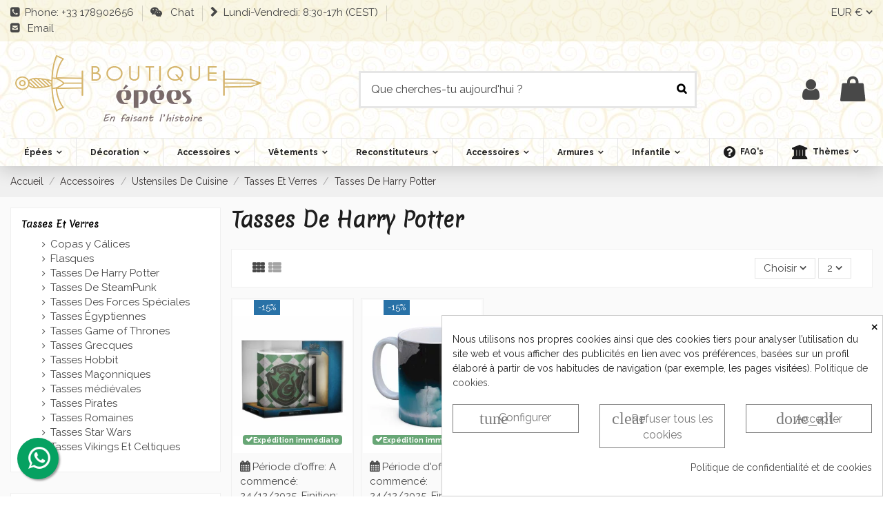

--- FILE ---
content_type: text/html; charset=utf-8
request_url: https://www.boutique-epees.fr/567-tasses-de-harry-potter
body_size: 67010
content:
<!doctype html>
<html lang="fr">

<head>
    
        
  <meta charset="utf-8">


  <meta http-equiv="x-ua-compatible" content="ie=edge">



  <script async src="https://www.googletagmanager.com/gtag/js?id=G-LG8T8QFT22"></script>
<script>
  
  window.dataLayer = window.dataLayer || [];
  function gtag(){dataLayer.push(arguments);}
  gtag('js', new Date());

  gtag('config', 'G-LG8T8QFT22');
  
</script>
  


  
  



  <title>Tasses magiques Harry Potter originales - ⚔️ Boutique-Epees</title>
  
    
  
  
    
  
  <meta name="description" content="Découvrez les tasses magiques Harry Potter. Rendez chaque gorgée spéciale avec des designs uniques. Choisissez la vôtre et ressentez la magie!">
  <meta name="keywords" content=" ">   
      <meta name="robots" content="index,follow">


  

  
      

  
     <script type="application/ld+json">
 {
   "@context": "https://schema.org",
   "@type": "Organization",
   "name" : "⚔️  Boutique-Epees",
   "url" : "https://www.boutique-epees.fr/"
       ,"logo": {
       "@type": "ImageObject",
       "url":"https://www.boutique-epees.fr/img/logo-17050736473.webp"
     }
    }
</script>

<script type="application/ld+json">
  {
    "@context": "https://schema.org",
    "@type": "WebPage",
    "isPartOf": {
      "@type": "WebSite",
      "url":  "https://www.boutique-epees.fr/",
      "name": "⚔️  Boutique-Epees"
    },
    "name": "Tasses magiques Harry Potter originales - ⚔️ Boutique-Epees",
    "url":  "https://www.boutique-epees.fr/567-tasses-de-harry-potter"
  }
</script>


  <script type="application/ld+json">
    {
      "@context": "https://schema.org",
      "@type": "BreadcrumbList",
      "itemListElement": [
                  {
            "@type": "ListItem",
            "position": 1,
            "name": "Accueil",
            "item": "https://www.boutique-epees.fr/"
          },              {
            "@type": "ListItem",
            "position": 2,
            "name": "Accessoires",
            "item": "https://www.boutique-epees.fr/11-accessoires"
          },              {
            "@type": "ListItem",
            "position": 3,
            "name": "Ustensiles De Cuisine",
            "item": "https://www.boutique-epees.fr/386-ustensiles-de-cuisine"
          },              {
            "@type": "ListItem",
            "position": 4,
            "name": "Tasses Et Verres",
            "item": "https://www.boutique-epees.fr/273-tasses-et-verres"
          },              {
            "@type": "ListItem",
            "position": 5,
            "name": "Tasses De Harry Potter",
            "item": "https://www.boutique-epees.fr/567-tasses-de-harry-potter"
          }          ]
    }
  </script>


  

  
    <script type="application/ld+json">
{
	"@context": "https://schema.org",
	"@type": "ItemList",
	"itemListElement": [
			{
			"@type": "ListItem",
			"position": 1,
			"name": "Tasse en céramique blanche Harry Potter Serpentard",
			"url": "https://www.boutique-epees.fr/tasses-de-harry-potter/10228-tasse-en-ceramique-blanche-harry-potter-serpentard.html"
		},			{
			"@type": "ListItem",
			"position": 2,
			"name": "Mug en céramique Voldemort de Harry Potter",
			"url": "https://www.boutique-epees.fr/tasses-de-harry-potter/10252-mug-en-ceramique-voldemort-de-harry-potter.html"
		}		]
}
</script>

  
    
  



    <meta property="og:title" content="Tasses magiques Harry Potter originales - ⚔️ Boutique-Epees"/>
    <meta property="og:url" content="https://www.boutique-epees.fr/567-tasses-de-harry-potter"/>
    <meta property="og:site_name" content="⚔️  Boutique-Epees"/>
    <meta property="og:description" content="Découvrez les tasses magiques Harry Potter. Rendez chaque gorgée spéciale avec des designs uniques. Choisissez la vôtre et ressentez la magie!">
    <meta property="og:type" content="website">


            <meta property="og:image" content="https://www.boutique-epees.fr/c/567-category_default/tasses-de-harry-potter.webp">
        <meta property="og:image:width" content="1003">
        <meta property="og:image:height" content="200">
    





      <meta name="viewport" content="width=device-width, initial-scale=1">
  




  <link rel="icon" type="image/vnd.microsoft.icon" href="https://www.boutique-epees.fr/img/favicon.ico?1707461380">
  <link rel="shortcut icon" type="image/x-icon" href="https://www.boutique-epees.fr/img/favicon.ico?1707461380">
    




  



<link rel="preload" as="font"
      href="https://www.boutique-epees.fr/themes/warehouse/assets/css/font-awesome/fonts/fontawesome-webfont.woff?v=4.7.0"
      type="font/woff" crossorigin="anonymous">
<link rel="preload" as="font"
      href="https://www.boutique-epees.fr/themes/warehouse/assets/css/font-awesome/fonts/fontawesome-webfont.woff2?v=4.7.0"
      type="font/woff2" crossorigin="anonymous">


<link  rel="preload stylesheet"  as="style" href="https://www.boutique-epees.fr/themes/warehouse/assets/css/font-awesome/css/font-awesome-preload.css"
       type="text/css" crossorigin="anonymous">





  	

  <script>
        var LS_Meta = {"v":"6.6.10"};
        var MsgIFB = {"characters":"Caract\u00e8res","required_captcha":"Vous devez valider le captcha","enabled_filter_star":"filtres activ\u00e9s","star":"Star","stars":"Stars","confirm_delete_image":"Are you sure to delete the image?","upload_files":"Ajoutez des images de votre produit","type_images":"Seul l'ajout d'images est autoris\u00e9","limit_images_only":"Seulement","limit_images":"fichiers sont autoris\u00e9s","msg_filesize":"Trop grande ! Merci de charger des fichier de moins de","msg_filesSizeAll":"Les fichiers choisis sont trop grands ! Merci de charger des fichiers de moins de","remove_confirmation":"Etes vous sur de vouloir supprimer ce fichier ?","require_feedback":"Please enter a feedback","require_star":"You must choose at least one star for the criterion","close":"fermer","review_title_part_1":"Bas\u00e9 sur","review_title_part_2":"avis","no_more_feedbacks_to_show":"There are no more feedbacks to show"};
        var elementorFrontendConfig = {"isEditMode":"","stretchedSectionContainer":"","instagramToken":false,"is_rtl":false,"ajax_csfr_token_url":"https:\/\/www.boutique-epees.fr\/module\/iqitelementor\/Actions?process=handleCsfrToken&ajax=1"};
        var iFeedback = {"configs":{"IFB_FLOATING_BTN_MOVIL_OFF":true,"IFB_ENABLE_DEBUG":false,"IFB_IP_DEBUG":"","IFB_SHOW_FLOATING_BUTTON":"0","IFB_NOTIFY_BY_EMAIL_FEEDBACK":false,"IFB_ENABLE_ORDER_FEEDBACKS":true,"IFB_ALLOW_WITHOUT_PURCHASE":true,"IFB_HOOKS":"custom","IFB_PLACE_PRODUCT_REVIEWS":"productFooter","IFB_SHOW_FPRODUCTS_IN_FPAGE":true,"IFB_ENABLE_CAROUSEL":true,"IFB_TIME_SHOW_FEED_CAROUSEL":"5","IFB_SHOW_RANDOM_FEED_CAROUSEL":true,"IFB_NUM_SHOW_FEED_CAROUSEL":"1","IFB_SHOW_STORE_FEEDBACKS":"1","IFB_LIMIT_CHARACTERS_COMMENT":"1000","IFB_NUM_RATING_DISPLAY":"35","IFB_SHOW_FIELDS_CUSTOMER":true,"IFB_REQUIRE_FEEDBACK":true,"IFB_ENABLE_UPLOAD_FILES":false,"IFB_NUM_IMG_UPLOAD":"3","IFB_SIZE_IMG_UPLOAD":"2","IFB_ALLOW_GUEST":true,"IFB_ALLOW_APPROVAL_AUTO":false,"IFB_ENABLE_CAPTCHA":true,"IFB_SITE_KEY_GOOGLE":"6LdAJmAUAAAAAOcXdx_Bh_eAWvOjk66Zs1UbzXwM","IFB_SHOW_PRODUCTS_PURCHASED":true,"IFB_SHOW_USER_LOCATION":true,"IFB_SHOW_CUSTOMER_NAME":true,"IFB_REDIRECT_RATING_PAGE":false,"IFB_SHOW_RATING_LANG":true,"IFB_TOTAL_NUM_STARS":"5","IFB_CAN_COMMENT_ONLY_ONCE_WITHOUT_BUY":true,"IFB_NUM_DAY_SEND_EMAIL":"10","IFB_N_DAY_SEND_EMAIL_CARRIER":"{\"172\":\"0\",\"189\":\"0\",\"180\":\"0\",\"178\":\"0\",\"144\":\"0\",\"204\":\"0\",\"118\":\"0\",\"203\":\"0\"}","IFB_N_DAYS_BY_CARRIER":false,"IFB_ID_ORDER_STATE":"4","IFB_CUSTOMER_GROUP":"1,3,4","IFB_VERSION":"4.1.5","IFB_LAST_NOTIFIED_FEEDBACK":"62734","IFB_STORE_RATING":"{\"total_rating_value\":\"4.8\",\"total_feedbacks\":7517,\"total_stars\":36184}","IFB_RATING_PRODUCT_BY_ORDER":true,"IFB_IMAGE_TYPE":"small_default","IFB_BORDER_COLOR_STAR":"#ee7e08","IFB_BACKGROUND_COLOR_STAR_SELECT":"#ffc200","IFB_BACKGROUND_COLOR_STAR_HOVER":"#ffd203","IFB_ICON_HOME":"","IFB_BACK_COLOR_HOME":"","IFB_LETTER_COLOR_HOME":"","IFB_BORDER_COLOR_HOME":"","IFB_STARS_COLOR_HOME":"","IFB_BACK_COLOR_GLOBE_HOME":"","IFB_LETTER_COLOR_GLOBE_HOME":"","IFB_ACUM_VOUCHER":false,"IFB_ENABLE_VOUCHER":false,"IFB_ONLY_FEEDBACK":true,"IFB_VOUCHER_CODE":"","IFB_DISCOUNT_NAME":{"1":"","2":"","3":"","4":"","5":"","6":"","7":"","8":""},"IFB_DATE_VALIDITY":"7","IFB_FB_APP_ID":"","IFB_TEMPLATE_IFEEDBACK":{"1":"<p><\/p>\n<table align=\"center\" cellpadding=\"0\" cellspacing=\"0\" width=\"100%\" style=\"padding:20px 0;\">\n<tbody>\n<tr>\n<td align=\"center\">\n<table cellpadding=\"0\" cellspacing=\"0\" width=\"600\" style=\"background-color:#fffaf3;border:2px solid #c4b7a6;font-family:Georgia, serif;\"><!-- ENCABEZADO -->\n<tbody>\n<tr>\n<td style=\"background-color:#a88c65;padding:30px;text-align:center;border-bottom:4px double #c4b7a6;\">\n<h1 style=\"color:#ffffff;margin:0;font-size:26px;font-family:Georgia, serif;\">Vous nous racontez votre exp\u00e9rience ?<\/h1>\n<\/td>\n<\/tr>\n<!-- MENSAJE -->\n<tr>\n<td style=\"padding:30px;color:#4b3a2f;font-size:16px;line-height:1.7;\">\n<p>Bonjour <strong>{firstname} {lastname}<\/strong>,<\/p>\n<p>Vous avez r\u00e9cemment effectu\u00e9 un achat chez <strong>{shop_name}<\/strong> et nous aimerions savoir comment cela s\u2019est pass\u00e9.<\/p>\n<p>Votre avis nous aide non seulement \u00e0 nous am\u00e9liorer, mais il guide aussi d'autres passionn\u00e9s de l'\u00e9poque m\u00e9di\u00e9vale comme vous.<\/p>\n<p>Souhaitez-vous laisser un avis sur votre commande ou sur les produits que vous avez achet\u00e9s ?<\/p>\n<!-- BOT\u00d3N -->\n<p style=\"text-align:center;margin:30px 0;\"><a href=\"%7Burl_ifb%7D\" target=\"_blank\" style=\"background-color:#6b4f2d;color:#ffffff;padding:14px 28px;text-decoration:none;font-weight:bold;font-size:16px;font-family:Georgia, serif;border:1px solid #4b3a2f;\" rel=\"noreferrer noopener\"> Donner mon avis <\/a><\/p>\n<p>Vous pouvez \u00e9galement \u00e9valuer les produits individuellement en cliquant ci-dessous :<\/p>\n<div style=\"text-align:center;margin-top:20px;\">{products_detail_button}<\/div>\n<p style=\"margin-top:30px;\">Merci de faire partie de notre communaut\u00e9 ! Votre voix fait la diff\u00e9rence.<\/p>\n<\/td>\n<\/tr>\n<!-- REDES -->\n<tr>\n<td style=\"background-color:#f5efe3;padding:20px;text-align:center;border-top:1px solid #c4b7a6;\">\n<p style=\"margin:0 0 10px;font-size:14px;color:#7a6c59;font-family:Georgia, serif;\">Suivez-nous sur les r\u00e9seaux pour \u00eatre inform\u00e9 en premier des offres, nouveaut\u00e9s, tirages au sort et plus encore.<\/p>\n<p style=\"margin:0 0 10px;font-size:14px;color:#7a6c59;font-family:Georgia, serif;\"><img src=\"https:\/\/www.tienda-medieval.com\/img\/redes_sociales.jpg\" width=\"70%\" height=\"50\" alt=\"redes_sociales.jpg\" \/><\/p>\n<p style=\"font-size:14px;\"><a href=\"https:\/\/www.facebook.com\/boutique.epees\/\" style=\"margin:0 6px;text-decoration:none;\">Facebook<\/a> |<a href=\"https:\/\/twitter.com\/boutique_epees\" style=\"margin:0 6px;text-decoration:none;\">Twitter<\/a> |<a href=\"https:\/\/es.pinterest.com\/tiendamedieval\/_created\/\" style=\"margin:0 6px;text-decoration:none;\">Pinterest<\/a> |<a href=\"https:\/\/www.instagram.com\/boutique_epees\/\" style=\"margin:0 6px;text-decoration:none;\">Instagram<\/a> |<a href=\"https:\/\/www.youtube.com\/@Boutique-%C3%89p%C3%A9es\" style=\"margin:0 6px;text-decoration:none;\">YouTube<\/a> |<a href=\"https:\/\/www.tiktok.com\/@tiendamedieval\" style=\"margin:0 6px;text-decoration:none;\">TikTok-<\/a><a href=\"https:\/\/www.linkedin.com\/company\/tienda-medieval\/posts\/\" style=\"margin:0 6px;text-decoration:none;\">Linkedin |<\/a><a href=\"https:\/\/t.me\/Tienda_Medieval\" style=\"margin:0 6px;text-decoration:none;\">Telegram<\/a><\/p>\n<\/td>\n<\/tr>\n<!-- FOOTER -->\n<tr>\n<td style=\"background-color:#e8e0d4;padding:15px;text-align:center;font-size:12px;color:#7a6c59;font-family:Georgia, serif;\">{shop_name}<\/td>\n<\/tr>\n<\/tbody>\n<\/table>\n<\/td>\n<\/tr>\n<\/tbody>\n<\/table>","2":"<p>Hello <strong>{firstname} {lastname}<\/strong>,<\/p>\n<p>Some days ago you buy on {shop_name} and we want to know how your experience was.<\/p>\n<p>Always we are moving forward. Have a satisfied customers is important to us and I invite you to qualify us with your opinion.<\/p>\n<p>You can leave your opinion commenting on the products purchased or by clicking the following link:<\/p>\n<p><a href=\"%7Burl_ifb%7D\" target=\"_blank\" style=\"background-color:#666666;color:#ffffff;border-color:#357ebd;padding:5px 10px;text-decoration:none;\" rel=\"noreferrer noopener\"> comment order <\/a><\/p>\n<p>Your opinion is very important to us, allow us to grow and give you a better serve the next time to everyone.<\/p>\n<p>Thanks for your time and hope to see you back.<\/p>\n<p><br \/>{products_detail_button}<\/p>","3":"<p>Hello <strong>{firstname} {lastname}<\/strong>,<\/p>\n<p>Some days ago you buy on {shop_name} and we want to know how your experience was.<\/p>\n<p>Always we are moving forward. Have a satisfied customers is important to us and I invite you to qualify us with your opinion.<\/p>\n<p>You can leave your opinion commenting on the products purchased or by clicking the following link:<\/p>\n<p><a href=\"%7Burl_ifb%7D\" target=\"_blank\" style=\"background-color:#666666;color:#ffffff;border-color:#357ebd;padding:5px 10px;text-decoration:none;\" rel=\"noreferrer noopener\"> comment order <\/a><\/p>\n<p>Your opinion is very important to us, allow us to grow and give you a better serve the next time to everyone.<\/p>\n<p>Thanks for your time and hope to see you back.<\/p>\n<p><br \/>{products_detail_button}<\/p>","4":"<p><\/p>\n<table align=\"center\" cellpadding=\"0\" cellspacing=\"0\" width=\"100%\" style=\"padding:20px 0;\">\n<tbody>\n<tr>\n<td align=\"center\">\n<table cellpadding=\"0\" cellspacing=\"0\" width=\"600\" style=\"background-color:#fffaf3;border:2px solid #c4b7a6;font-family:Georgia, serif;\"><!-- ENCABEZADO -->\n<tbody>\n<tr>\n<td style=\"background-color:#a88c65;padding:30px;text-align:center;border-bottom:4px double #c4b7a6;\">\n<h1 style=\"color:#ffffff;margin:0;font-size:26px;font-family:Georgia, serif;\">Vous nous racontez votre exp\u00e9rience ?<\/h1>\n<\/td>\n<\/tr>\n<!-- MENSAJE -->\n<tr>\n<td style=\"padding:30px;color:#4b3a2f;font-size:16px;line-height:1.7;\">\n<p>Bonjour <strong>{firstname} {lastname}<\/strong>,<\/p>\n<p>Vous avez r\u00e9cemment effectu\u00e9 un achat chez <strong>{shop_name}<\/strong> et nous aimerions savoir comment cela s\u2019est pass\u00e9.<\/p>\n<p>Votre avis nous aide non seulement \u00e0 nous am\u00e9liorer, mais il guide aussi d'autres passionn\u00e9s de l'\u00e9poque m\u00e9di\u00e9vale comme vous.<\/p>\n<p>Souhaitez-vous laisser un avis sur votre commande ou sur les produits que vous avez achet\u00e9s ?<\/p>\n<!-- BOT\u00d3N -->\n<p style=\"text-align:center;margin:30px 0;\"><a href=\"%7Burl_ifb%7D\" target=\"_blank\" style=\"background-color:#6b4f2d;color:#ffffff;padding:14px 28px;text-decoration:none;font-weight:bold;font-size:16px;font-family:Georgia, serif;border:1px solid #4b3a2f;\" rel=\"noreferrer noopener\"> Donner mon avis <\/a><\/p>\n<p>Vous pouvez \u00e9galement \u00e9valuer les produits individuellement en cliquant ci-dessous :<\/p>\n<div style=\"text-align:center;margin-top:20px;\">{products_detail_button}<\/div>\n<p style=\"margin-top:30px;\">Merci de faire partie de notre communaut\u00e9 ! Votre voix fait la diff\u00e9rence.<\/p>\n<\/td>\n<\/tr>\n<!-- REDES -->\n<tr>\n<td style=\"background-color:#f5efe3;padding:20px;text-align:center;border-top:1px solid #c4b7a6;\">\n<p style=\"margin:0 0 10px;font-size:14px;color:#7a6c59;font-family:Georgia, serif;\">Suivez-nous sur les r\u00e9seaux pour \u00eatre inform\u00e9 en premier des offres, nouveaut\u00e9s, tirages au sort et plus encore.<\/p>\n<p style=\"margin:0 0 10px;font-size:14px;color:#7a6c59;font-family:Georgia, serif;\"><img src=\"https:\/\/www.tienda-medieval.com\/img\/redes_sociales.jpg\" width=\"70%\" height=\"50\" alt=\"redes_sociales.jpg\" \/><\/p>\n<p style=\"font-size:14px;\"><a href=\"https:\/\/www.facebook.com\/boutique.epees\/\" style=\"margin:0 6px;text-decoration:none;\">Facebook<\/a> |<a href=\"https:\/\/twitter.com\/boutique_epees\" style=\"margin:0 6px;text-decoration:none;\">Twitter<\/a> |<a href=\"https:\/\/es.pinterest.com\/tiendamedieval\/_created\/\" style=\"margin:0 6px;text-decoration:none;\">Pinterest<\/a> |<a href=\"https:\/\/www.instagram.com\/boutique_epees\/\" style=\"margin:0 6px;text-decoration:none;\">Instagram<\/a> |<a href=\"https:\/\/www.youtube.com\/@Boutique-%C3%89p%C3%A9es\" style=\"margin:0 6px;text-decoration:none;\">YouTube<\/a> |<a href=\"https:\/\/www.tiktok.com\/@tiendamedieval\" style=\"margin:0 6px;text-decoration:none;\">TikTok-<\/a><a href=\"https:\/\/www.linkedin.com\/company\/tienda-medieval\/posts\/\" style=\"margin:0 6px;text-decoration:none;\">Linkedin |<\/a><a href=\"https:\/\/t.me\/Tienda_Medieval\" style=\"margin:0 6px;text-decoration:none;\">Telegram<\/a><\/p>\n<\/td>\n<\/tr>\n<!-- FOOTER -->\n<tr>\n<td style=\"background-color:#e8e0d4;padding:15px;text-align:center;font-size:12px;color:#7a6c59;font-family:Georgia, serif;\">{shop_name}<\/td>\n<\/tr>\n<\/tbody>\n<\/table>\n<\/td>\n<\/tr>\n<\/tbody>\n<\/table>","5":"<p>Hello <strong>{firstname} {lastname}<\/strong>,<\/p>\n<p>Some days ago you buy on {shop_name} and we want to know how your experience was.<\/p>\n<p>Always we are moving forward. Have a satisfied customers is important to us and I invite you to qualify us with your opinion.<\/p>\n<p>You can leave your opinion commenting on the products purchased or by clicking the following link:<\/p>\n<p><a href=\"%7Burl_ifb%7D\" target=\"_blank\" style=\"background-color:#666666;color:#ffffff;border-color:#357ebd;padding:5px 10px;text-decoration:none;\" rel=\"noreferrer noopener\"> comment order <\/a><\/p>\n<p>Your opinion is very important to us, allow us to grow and give you a better serve the next time to everyone.<\/p>\n<p>Thanks for your time and hope to see you back.<\/p>\n<p><br \/>{products_detail_button}<\/p>","6":"<p>Hello <strong>{firstname} {lastname}<\/strong>,<\/p>\n<p>Some days ago you buy on {shop_name} and we want to know how your experience was.<\/p>\n<p>Always we are moving forward. Have a satisfied customers is important to us and I invite you to qualify us with your opinion.<\/p>\n<p>You can leave your opinion commenting on the products purchased or by clicking the following link:<\/p>\n<p><a href=\"%7Burl_ifb%7D\" target=\"_blank\" style=\"background-color:#666666;color:#ffffff;border-color:#357ebd;padding:5px 10px;text-decoration:none;\" rel=\"noreferrer noopener\"> comment order <\/a><\/p>\n<p>Your opinion is very important to us, allow us to grow and give you a better serve the next time to everyone.<\/p>\n<p>Thanks for your time and hope to see you back.<\/p>\n<p><br \/>{products_detail_button}<\/p>","7":"<p>Hello <strong>{firstname} {lastname}<\/strong>,<\/p>\n<p>Some days ago you buy on {shop_name} and we want to know how your experience was.<\/p>\n<p>Always we are moving forward. Have a satisfied customers is important to us and I invite you to qualify us with your opinion.<\/p>\n<p>You can leave your opinion commenting on the products purchased or by clicking the following link:<\/p>\n<p><a href=\"%7Burl_ifb%7D\" target=\"_blank\" style=\"background-color:#666666;color:#ffffff;border-color:#357ebd;padding:5px 10px;text-decoration:none;\" rel=\"noreferrer noopener\"> comment order <\/a><\/p>\n<p>Your opinion is very important to us, allow us to grow and give you a better serve the next time to everyone.<\/p>\n<p>Thanks for your time and hope to see you back.<\/p>\n<p><br \/>{products_detail_button}<\/p>","8":"<p>Hello <strong>{firstname} {lastname}<\/strong>,<\/p>\n<p>Some days ago you buy on {shop_name} and we want to know how your experience was.<\/p>\n<p>Always we are moving forward. Have a satisfied customers is important to us and I invite you to qualify us with your opinion.<\/p>\n<p>You can leave your opinion commenting on the products purchased or by clicking the following link:<\/p>\n<p><a href=\"%7Burl_ifb%7D\" target=\"_blank\" style=\"background-color:#666666;color:#ffffff;border-color:#357ebd;padding:5px 10px;text-decoration:none;\" rel=\"noreferrer noopener\"> comment order <\/a><\/p>\n<p>Your opinion is very important to us, allow us to grow and give you a better serve the next time to everyone.<\/p>\n<p>Thanks for your time and hope to see you back.<\/p>\n<p><br \/>{products_detail_button}<\/p>"},"IFB_TEMPLATE_VOUCHER":{"1":"<h3>Gracias por su valoraci\u00f3n y opini\u00f3n en {shop_name}<\/h3>\n<p>Como agradecimiento, le concedemos un descuento de {amount}{amount_symbol} en su pr\u00f3ximo pedido! Esta oferta es v\u00e1lida por {days} d\u00edas, as\u00ed que no pierda un instante!.<\/p>\n<p>Aqu\u00ed est\u00e1 su cup\u00f3n <strong>{voucher_num}<\/strong><br \/><br \/>Introduzca este c\u00f3digo en su carrito de compras para obtener el descuento.<\/p>","2":"<h3>Thank you for your feedback on {shop_name}<\/h3>\n<p>As our way of saying thanks, we want to give you a discount of {amount}{amount_symbol} off when shopping in our store! This offer is valid for {days} days, so do not waste a moment!.<\/p>\n<p>Here is your coupon: <strong>{voucher_num}<\/strong><br \/><br \/>Enter this code in your shopping cart to get your discount.<\/p>","3":"<h3>Thank you for your feedback on {shop_name}<\/h3>\n<p>As our way of saying thanks, we want to give you a discount of {amount}{amount_symbol} off when shopping in our store! This offer is valid for {days} days, so do not waste a moment!.<\/p>\n<p>Here is your coupon: <strong>{voucher_num}<\/strong><br \/><br \/>Enter this code in your shopping cart to get your discount.<\/p>","4":"<h3>Merci pour vos commentaires sur\u00a0{shop_name}<\/h3>\n<p>Pour vous remercier, nous souhaitons vous offrir une remise de\u00a0{amount}{amount_symbol}\u00a0lors de vos achats dans notre magasin ! Cette offre est valable {days}\u00a0jours, alors ne perdez pas un instant !.<\/p>\n<p>Voici votre coupon: <strong>{voucher_num}<\/strong><br \/><br \/>Entrez ce code dans votre panier pour obtenir votre r\u00e9duction.<\/p>","5":"<h3>Thank you for your feedback on {shop_name}<\/h3>\n<p>As our way of saying thanks, we want to give you a discount of {amount}{amount_symbol} off when shopping in our store! This offer is valid for {days} days, so do not waste a moment!.<\/p>\n<p>Here is your coupon: <strong>{voucher_num}<\/strong><br \/><br \/>Enter this code in your shopping cart to get your discount.<\/p>","6":"<h3>Thank you for your feedback on {shop_name}<\/h3>\n<p>As our way of saying thanks, we want to give you a discount of {amount}{amount_symbol} off when shopping in our store! This offer is valid for {days} days, so do not waste a moment!.<\/p>\n<p>Here is your coupon: <strong>{voucher_num}<\/strong><br \/><br \/>Enter this code in your shopping cart to get your discount.<\/p>","7":"<h3>Thank you for your feedback on {shop_name}<\/h3>\n<p>As our way of saying thanks, we want to give you a discount of {amount}{amount_symbol} off when shopping in our store! This offer is valid for {days} days, so do not waste a moment!.<\/p>\n<p>Here is your coupon: <strong>{voucher_num}<\/strong><br \/><br \/>Enter this code in your shopping cart to get your discount.<\/p>","8":"<h3>Thank you for your feedback on {shop_name}<\/h3>\n<p>As our way of saying thanks, we want to give you a discount of {amount}{amount_symbol} off when shopping in our store! This offer is valid for {days} days, so do not waste a moment!.<\/p>\n<p>Here is your coupon: <strong>{voucher_num}<\/strong><br \/><br \/>Enter this code in your shopping cart to get your discount.<\/p>"},"IFB_SUBJECT_TEMP_IFEEDBACK":{"1":"H\u00e1ganos llegar sus opiniones!","2":"Give us your feedback!!","3":"Give us your feedback!!","4":"Donnez-nous vos avis !","5":"Give us your feedback!!","6":"Give us your feedback!!","7":"Give us your feedback!!","8":"Give us your feedback!!"},"IFB_SUBJECT_TEMP_VOUCHER":{"1":"Gracias por su opini\u00f3n","2":"Thanks for your feedback","3":"Thanks for your feedback","4":"Merci pour votre avis","5":"Thanks for your feedback","6":"Thanks for your feedback","7":"Thanks for your feedback","8":"Thanks for your feedback"},"IFB_BTN_TEXT_COMMENT_PRODUCT":{"1":"Comentar ahora","2":"Comment now","3":"Comment now","4":"Comment now","5":"Comment now","6":"Comment now","7":"Comment now","8":"Comment now"},"IFB_INCLUDE_BOOTSTRAP":false,"IFB_RM":false},"display_modal":false,"ifb_static_token":"d57d606e58ff67ed867f33c66f7ee2a7","image_dir":"\/modules\/ifeedback\/views\/img\/pts\/","actions_ifeedback":"https:\/\/www.boutique-epees.fr\/module\/ifeedback\/actions","feedbacks_page":"https:\/\/www.boutique-epees.fr\/commentaires","order_type":2,"product_type":3,"store_type":1,"url_feedbacks_pending":"https:\/\/www.boutique-epees.fr\/module\/ifeedback\/viewfeedbackpending","id_product":0,"criterions":[{"id_ifb_criterion":1,"default":1,"deleted":0,"date_add":"2023-11-23 22:17:32","date_upd":"2023-11-23 22:17:32","id":1,"name":"General","visible":1}]};
        var iqitTheme = {"rm_sticky":"0","rm_breakpoint":0,"op_preloader":"0","cart_style":"floating","cart_confirmation":"open","h_layout":"2","f_fixed":"","f_layout":"3","h_absolute":"0","h_sticky":"menu","hw_width":"inherit","mm_content":"desktop","hm_submenu_width":"default","h_search_type":"box","pl_lazyload":true,"pl_infinity":false,"pl_rollover":true,"pl_crsl_autoplay":false,"pl_slider_ld":5,"pl_slider_d":4,"pl_slider_t":3,"pl_slider_p":2,"pp_thumbs":"bottom","pp_zoom":"modalzoom","pp_image_layout":"column","pp_tabs":"section","pl_grid_qty":true};
        var iqitcountdown_days = "d.";
        var iqitextendedproduct = {"speed":"70","hook":"modal"};
        var iqitfdc_from = 0;
        var iqitmegamenu = {"sticky":"false","containerSelector":"#wrapper > .container"};
        var jolisearch = {"amb_joli_search_action":"https:\/\/www.boutique-epees.fr\/jolisearch","amb_joli_search_link":"https:\/\/www.boutique-epees.fr\/jolisearch","amb_joli_search_controller":"jolisearch","blocksearch_type":"top","show_cat_desc":0,"ga_acc":0,"id_lang":4,"url_rewriting":true,"use_autocomplete":2,"minwordlen":3,"l_products":"Nos produits","l_manufacturers":"Nos marques","l_suppliers":"Nos fournisseurs","l_categories":"Nos cat\u00e9gories","l_no_results_found":"Aucun produit ne correspond \u00e0 cette recherche","l_more_results":"Montrer tous les r\u00e9sultats \u00bb","ENT_QUOTES":3,"jolisearch_position":{"my":"center top","at":"center bottom","collision":"fit none"},"classes":"ps17 centered-list","display_manufacturer":"","display_supplier":"","display_category":"","use_mobile_ux":"","mobile_media_breakpoint":"576","mobile_opening_selector":"","show_add_to_cart_button":"","add_to_cart_button_style":1,"show_features":"","feature_ids":[],"show_feature_values_only":false,"show_price":"1","theme":"finder"};
        var prestashop = {"cart":{"products":[],"totals":{"total":{"type":"total","label":"Total","amount":0,"value":"0,00\u00a0\u20ac"},"total_including_tax":{"type":"total","label":"Total TTC\u00a0:","amount":0,"value":"0,00\u00a0\u20ac"},"total_excluding_tax":{"type":"total","label":"Total HT\u00a0:","amount":0,"value":"0,00\u00a0\u20ac"}},"subtotals":{"products":{"type":"products","label":"Sous-total","amount":0,"value":"0,00\u00a0\u20ac"},"discounts":null,"shipping":{"type":"shipping","label":"Livraison","amount":0,"value":""},"tax":null},"products_count":0,"summary_string":"0 articles","vouchers":{"allowed":1,"added":[]},"discounts":[],"minimalPurchase":0,"minimalPurchaseRequired":""},"currency":{"id":1,"name":"Euro","iso_code":"EUR","iso_code_num":"978","sign":"\u20ac"},"customer":{"lastname":null,"firstname":null,"email":null,"birthday":null,"newsletter":null,"newsletter_date_add":null,"optin":null,"website":null,"company":null,"siret":null,"ape":null,"is_logged":false,"gender":{"type":null,"name":null},"addresses":[]},"country":{"id_zone":63,"id_currency":0,"call_prefix":33,"iso_code":"FR","active":"1","contains_states":"1","need_identification_number":"0","need_zip_code":"1","zip_code_format":"NNNNN","display_tax_label":"1","name":"France","id":8},"language":{"name":"Fran\u00e7ais (French)","iso_code":"fr","locale":"fr-FR","language_code":"fr-fr","active":"1","is_rtl":"0","date_format_lite":"d\/m\/Y","date_format_full":"d\/m\/Y H:i:s","id":4},"page":{"title":"","canonical":"https:\/\/www.boutique-epees.fr\/567-tasses-de-harry-potter","meta":{"title":"Tasses magiques Harry Potter originales - \u2694\ufe0f Boutique-Epees","description":"D\u00e9couvrez les tasses magiques Harry Potter. Rendez chaque gorg\u00e9e sp\u00e9ciale avec des designs uniques. Choisissez la v\u00f4tre et ressentez la magie!","keywords":" ","robots":"index"},"page_name":"category","body_classes":{"lang-fr":true,"lang-rtl":false,"country-FR":true,"currency-EUR":true,"layout-left-column":true,"page-category":true,"tax-display-enabled":true,"page-customer-account":false,"category-id-567":true,"category-Tasses De Harry Potter":true,"category-id-parent-273":true,"category-depth-level-5":true},"admin_notifications":[],"password-policy":{"feedbacks":{"0":"Tr\u00e8s faible","1":"Faible","2":"Moyenne","3":"Fort","4":"Tr\u00e8s fort","Straight rows of keys are easy to guess":"Les suites de touches sur le clavier sont faciles \u00e0 deviner","Short keyboard patterns are easy to guess":"Les mod\u00e8les courts sur le clavier sont faciles \u00e0 deviner.","Use a longer keyboard pattern with more turns":"Utilisez une combinaison de touches plus longue et plus complexe.","Repeats like \"aaa\" are easy to guess":"Les r\u00e9p\u00e9titions (ex. : \"aaa\") sont faciles \u00e0 deviner.","Repeats like \"abcabcabc\" are only slightly harder to guess than \"abc\"":"Les r\u00e9p\u00e9titions (ex. : \"abcabcabc\") sont seulement un peu plus difficiles \u00e0 deviner que \"abc\".","Sequences like abc or 6543 are easy to guess":"Les s\u00e9quences (ex. : abc ou 6543) sont faciles \u00e0 deviner.","Recent years are easy to guess":"Les ann\u00e9es r\u00e9centes sont faciles \u00e0 deviner.","Dates are often easy to guess":"Les dates sont souvent faciles \u00e0 deviner.","This is a top-10 common password":"Ce mot de passe figure parmi les 10 mots de passe les plus courants.","This is a top-100 common password":"Ce mot de passe figure parmi les 100 mots de passe les plus courants.","This is a very common password":"Ceci est un mot de passe tr\u00e8s courant.","This is similar to a commonly used password":"Ce mot de passe est similaire \u00e0 un mot de passe couramment utilis\u00e9.","A word by itself is easy to guess":"Un mot seul est facile \u00e0 deviner.","Names and surnames by themselves are easy to guess":"Les noms et les surnoms seuls sont faciles \u00e0 deviner.","Common names and surnames are easy to guess":"Les noms et les pr\u00e9noms courants sont faciles \u00e0 deviner.","Use a few words, avoid common phrases":"Utilisez quelques mots, \u00e9vitez les phrases courantes.","No need for symbols, digits, or uppercase letters":"Pas besoin de symboles, de chiffres ou de majuscules.","Avoid repeated words and characters":"\u00c9viter de r\u00e9p\u00e9ter les mots et les caract\u00e8res.","Avoid sequences":"\u00c9viter les s\u00e9quences.","Avoid recent years":"\u00c9vitez les ann\u00e9es r\u00e9centes.","Avoid years that are associated with you":"\u00c9vitez les ann\u00e9es qui vous sont associ\u00e9es.","Avoid dates and years that are associated with you":"\u00c9vitez les dates et les ann\u00e9es qui vous sont associ\u00e9es.","Capitalization doesn't help very much":"Les majuscules ne sont pas tr\u00e8s utiles.","All-uppercase is almost as easy to guess as all-lowercase":"Un mot de passe tout en majuscules est presque aussi facile \u00e0 deviner qu'un mot de passe tout en minuscules.","Reversed words aren't much harder to guess":"Les mots invers\u00e9s ne sont pas beaucoup plus difficiles \u00e0 deviner.","Predictable substitutions like '@' instead of 'a' don't help very much":"Les substitutions pr\u00e9visibles comme '\"@\" au lieu de \"a\" n'aident pas beaucoup.","Add another word or two. Uncommon words are better.":"Ajoutez un autre mot ou deux. Pr\u00e9f\u00e9rez les mots peu courants."}}},"shop":{"name":"\u2694\ufe0f  Boutique-Epees","logo":"https:\/\/www.boutique-epees.fr\/img\/logo-17050736473.jpg","stores_icon":"https:\/\/www.boutique-epees.fr\/img\/logo_stores.png","favicon":"https:\/\/www.boutique-epees.fr\/img\/favicon.ico"},"core_js_public_path":"\/themes\/","urls":{"base_url":"https:\/\/www.boutique-epees.fr\/","current_url":"https:\/\/www.boutique-epees.fr\/567-tasses-de-harry-potter","shop_domain_url":"https:\/\/www.boutique-epees.fr","img_ps_url":"https:\/\/www.boutique-epees.fr\/img\/","img_cat_url":"https:\/\/www.boutique-epees.fr\/img\/c\/","img_lang_url":"https:\/\/www.boutique-epees.fr\/img\/l\/","img_prod_url":"https:\/\/www.boutique-epees.fr\/img\/p\/","img_manu_url":"https:\/\/www.boutique-epees.fr\/img\/m\/","img_sup_url":"https:\/\/www.boutique-epees.fr\/img\/su\/","img_ship_url":"https:\/\/www.boutique-epees.fr\/img\/s\/","img_store_url":"https:\/\/www.boutique-epees.fr\/img\/st\/","img_col_url":"https:\/\/www.boutique-epees.fr\/img\/co\/","img_url":"https:\/\/www.boutique-epees.fr\/themes\/warehouse\/assets\/img\/","css_url":"https:\/\/www.boutique-epees.fr\/themes\/warehouse\/assets\/css\/","js_url":"https:\/\/www.boutique-epees.fr\/themes\/warehouse\/assets\/js\/","pic_url":"https:\/\/www.boutique-epees.fr\/upload\/","theme_assets":"https:\/\/www.boutique-epees.fr\/themes\/warehouse\/assets\/","theme_dir":"https:\/\/www.boutique-epees.fr\/var\/www\/clients\/client1\/web18\/web\/themes\/warehousechild\/","child_theme_assets":"https:\/\/www.boutique-epees.fr\/themes\/warehousechild\/assets\/","child_img_url":"https:\/\/www.boutique-epees.fr\/themes\/warehousechild\/assets\/img\/","child_css_url":"https:\/\/www.boutique-epees.fr\/themes\/warehousechild\/assets\/css\/","child_js_url":"https:\/\/www.boutique-epees.fr\/themes\/warehousechild\/assets\/js\/","pages":{"address":"https:\/\/www.boutique-epees.fr\/index.php?controller=address","addresses":"https:\/\/www.boutique-epees.fr\/index.php?controller=addresses","authentication":"https:\/\/www.boutique-epees.fr\/autenticacion","manufacturer":"https:\/\/www.boutique-epees.fr\/nous-travaillons-avec-les-meilleurs-fabricants-de","cart":"https:\/\/www.boutique-epees.fr\/index.php?controller=cart","category":"https:\/\/www.boutique-epees.fr\/index.php?controller=category","cms":"https:\/\/www.boutique-epees.fr\/index.php?controller=cms","contact":"https:\/\/www.boutique-epees.fr\/nous-vous-aidons-et-vous-conseillons-pour-votre-achat-en","discount":"https:\/\/www.boutique-epees.fr\/index.php?controller=discount","guest_tracking":"https:\/\/www.boutique-epees.fr\/suivi-des-commandes-des-clients-invites","history":"https:\/\/www.boutique-epees.fr\/historique-des-commandes","identity":"https:\/\/www.boutique-epees.fr\/index.php?controller=identity","index":"https:\/\/www.boutique-epees.fr\/","my_account":"https:\/\/www.boutique-epees.fr\/mon-compte","order_confirmation":"https:\/\/www.boutique-epees.fr\/index.php?controller=order-confirmation","order_detail":"https:\/\/www.boutique-epees.fr\/index.php?controller=order-detail","order_follow":"https:\/\/www.boutique-epees.fr\/index.php?controller=order-follow","order":"https:\/\/www.boutique-epees.fr\/carrito","order_return":"https:\/\/www.boutique-epees.fr\/index.php?controller=order-return","order_slip":"https:\/\/www.boutique-epees.fr\/index.php?controller=order-slip","pagenotfound":"https:\/\/www.boutique-epees.fr\/je-ne-le-trouve-pas-nous-avons-certainement-quelque-chose-de-mieux","password":"https:\/\/www.boutique-epees.fr\/vous-avez-oublie-votre-mot-de-passe","pdf_invoice":"https:\/\/www.boutique-epees.fr\/index.php?controller=pdf-invoice","pdf_order_return":"https:\/\/www.boutique-epees.fr\/index.php?controller=pdf-order-return","pdf_order_slip":"https:\/\/www.boutique-epees.fr\/index.php?controller=pdf-order-slip","prices_drop":"https:\/\/www.boutique-epees.fr\/des-offres","product":"https:\/\/www.boutique-epees.fr\/index.php?controller=product","registration":"https:\/\/www.boutique-epees.fr\/index.php?controller=registration","search":"https:\/\/www.boutique-epees.fr\/nous-vous-cherchons-et-nous-trouvons-nos-produits","sitemap":"https:\/\/www.boutique-epees.fr\/sitemap","stores":"https:\/\/www.boutique-epees.fr\/index.php?controller=stores","supplier":"https:\/\/www.boutique-epees.fr\/index.php?controller=supplier","new_products":"https:\/\/www.boutique-epees.fr\/nouveaux-produits","brands":"https:\/\/www.boutique-epees.fr\/nous-travaillons-avec-les-meilleurs-fabricants-de","register":"https:\/\/www.boutique-epees.fr\/index.php?controller=registration","order_login":"https:\/\/www.boutique-epees.fr\/carrito?login=1"},"alternative_langs":[],"actions":{"logout":"https:\/\/www.boutique-epees.fr\/?mylogout="},"no_picture_image":{"bySize":{"small_default":{"url":"https:\/\/www.boutique-epees.fr\/img\/p\/fr-default-small_default.jpg","width":98,"height":127},"cart_default":{"url":"https:\/\/www.boutique-epees.fr\/img\/p\/fr-default-cart_default.jpg","width":125,"height":162},"home_default":{"url":"https:\/\/www.boutique-epees.fr\/img\/p\/fr-default-home_default.jpg","width":236,"height":305},"large_default":{"url":"https:\/\/www.boutique-epees.fr\/img\/p\/fr-default-large_default.jpg","width":381,"height":492},"medium_default":{"url":"https:\/\/www.boutique-epees.fr\/img\/p\/fr-default-medium_default.jpg","width":452,"height":584},"thickbox_default":{"url":"https:\/\/www.boutique-epees.fr\/img\/p\/fr-default-thickbox_default.jpg","width":1100,"height":1422}},"small":{"url":"https:\/\/www.boutique-epees.fr\/img\/p\/fr-default-small_default.jpg","width":98,"height":127},"medium":{"url":"https:\/\/www.boutique-epees.fr\/img\/p\/fr-default-large_default.jpg","width":381,"height":492},"large":{"url":"https:\/\/www.boutique-epees.fr\/img\/p\/fr-default-thickbox_default.jpg","width":1100,"height":1422},"legend":""}},"configuration":{"display_taxes_label":true,"display_prices_tax_incl":true,"is_catalog":false,"show_prices":true,"opt_in":{"partner":false},"quantity_discount":{"type":"discount","label":"Remise sur prix unitaire"},"voucher_enabled":1,"return_enabled":0},"field_required":[],"breadcrumb":{"links":[{"title":"Accueil","url":"https:\/\/www.boutique-epees.fr\/"},{"title":"Accessoires","url":"https:\/\/www.boutique-epees.fr\/11-accessoires"},{"title":"Ustensiles De Cuisine","url":"https:\/\/www.boutique-epees.fr\/386-ustensiles-de-cuisine"},{"title":"Tasses Et Verres","url":"https:\/\/www.boutique-epees.fr\/273-tasses-et-verres"},{"title":"Tasses De Harry Potter","url":"https:\/\/www.boutique-epees.fr\/567-tasses-de-harry-potter"}],"count":5},"link":{"protocol_link":"https:\/\/","protocol_content":"https:\/\/"},"time":1768803660,"static_token":"1143928ed44c5be941bb599d89bd8f91","token":"77c1f6bd8ed70f3b34469d7781f50cda","debug":false};
      </script>
		<link rel="stylesheet" href="https://fonts.googleapis.com/css?family=Metamorphous:100,100italic,200,200italic,300,300italic,400,400italic,500,500italic,600,600italic,700,700italic,800,800italic,900,900italic%7CCarme:100,100italic,200,200italic,300,300italic,400,400italic,500,500italic,600,600italic,700,700italic,800,800italic,900,900italic&amp;display=swap" media="all">
		<link rel="stylesheet" href="https://www.boutique-epees.fr/themes/warehousechild/assets/cache/theme-dc9015260.css" media="all">
	
		<style id="elementor-frontend">
	.elementor-16170403 .elementor-element.elementor-element-2ef403ee > .elementor-container{max-width:1600px;}.elementor-16170403 .elementor-element.elementor-element-2ef403ee:not(.elementor-motion-effects-element-type-background), .elementor-16170403 .elementor-element.elementor-element-2ef403ee > .elementor-motion-effects-container > .elementor-motion-effects-layer{background-color:#f9f6f1;background-image:url("/img/cms/fondo-8.webp");background-attachment:fixed;}.elementor-16170403 .elementor-element.elementor-element-2ef403ee{transition:background 0.3s, border 0.3s, border-radius 0.3s, box-shadow 0.3s;padding:15px 0px 10px 0px;}.elementor-16170403 .elementor-element.elementor-element-2ef403ee > .elementor-background-overlay{transition:background 0.3s, border-radius 0.3s, opacity 0.3s;}.elementor-16170403 .elementor-element.elementor-element-5e1bc475 > .elementor-widget-container{padding:40px 40px 40px 40px;}.elementor-16170403 .elementor-element.elementor-element-5e1bc475{width:auto;max-width:auto;align-self:center;flex-grow:0;}.elementor-16170403 .elementor-element.elementor-element-6fb2f703 .elementor-heading-title{color:#792206;font-family:"Metamorphous", sans-serif;}.elementor-16170403 .elementor-element.elementor-element-56fdeaf5 .elementor-icon-list-icon i{font-size:0px;}.elementor-16170403 .elementor-element.elementor-element-56fdeaf5 .elementor-icon-list-icon svg{width:0px;}.elementor-16170403 .elementor-element.elementor-element-56fdeaf5 .elementor-icon-list-text{color:#484848;padding-left:0px;font-family:"Carme", sans-serif;line-height:2em;}.elementor-16170403 .elementor-element.elementor-element-56fdeaf5 .elementor-icon-list-item:hover .elementor-icon-list-text{color:#b77d47;}.elementor-16170403 .elementor-element.elementor-element-a881ee0 .elementor-heading-title{color:#792206;font-family:"Metamorphous", sans-serif;}.elementor-16170403 .elementor-element.elementor-element-78df7457 .elementor-icon-list-icon i{font-size:0px;}.elementor-16170403 .elementor-element.elementor-element-78df7457 .elementor-icon-list-icon svg{width:0px;}.elementor-16170403 .elementor-element.elementor-element-78df7457 .elementor-icon-list-text{color:#484848;padding-left:0px;font-family:"Carme", sans-serif;line-height:2em;}.elementor-16170403 .elementor-element.elementor-element-78df7457 .elementor-icon-list-item:hover .elementor-icon-list-text{color:#b77d47;}.elementor-16170403 .elementor-element.elementor-element-1957b373 .elementor-heading-title{color:#792206;font-family:"Metamorphous", sans-serif;}.elementor-16170403 .elementor-element.elementor-element-4383e3dc .elementor-icon-list-icon i{font-size:0px;}.elementor-16170403 .elementor-element.elementor-element-4383e3dc .elementor-icon-list-icon svg{width:0px;}.elementor-16170403 .elementor-element.elementor-element-4383e3dc .elementor-icon-list-text{color:#484848;padding-left:0px;font-family:"Carme", sans-serif;line-height:2em;}.elementor-16170403 .elementor-element.elementor-element-4383e3dc .elementor-icon-list-item:hover .elementor-icon-list-text{color:#b77d47;}.elementor-16170403 .elementor-element.elementor-element-3e37e839 > .elementor-container{max-width:1600px;}.elementor-16170403 .elementor-element.elementor-element-3e37e839:not(.elementor-motion-effects-element-type-background), .elementor-16170403 .elementor-element.elementor-element-3e37e839 > .elementor-motion-effects-container > .elementor-motion-effects-layer{background-color:#F9F6F1;}.elementor-16170403 .elementor-element.elementor-element-3e37e839{transition:background 0.3s, border 0.3s, border-radius 0.3s, box-shadow 0.3s;padding:0px 0px 25px 0px;}.elementor-16170403 .elementor-element.elementor-element-3e37e839 > .elementor-background-overlay{transition:background 0.3s, border-radius 0.3s, opacity 0.3s;}.elementor-16170403 .elementor-element.elementor-element-322043de > .elementor-element-populated{margin:0px 0px 0px 0px;}.elementor-16170403 .elementor-element.elementor-element-474e6e44{text-align:center;width:auto;max-width:auto;align-self:center;flex-grow:1;}.elementor-16170403 .elementor-element.elementor-element-474e6e44 .elementor-heading-title{color:#222222;font-size:19px;font-weight:400;}.elementor-16170403 .elementor-element.elementor-element-474e6e44 > .elementor-widget-container{margin:15px 15px 15px 15px;}.elementor-16170403 .elementor-element.elementor-element-6856169 .elementor-icon-wrapper{text-align:center;}.elementor-16170403 .elementor-element.elementor-element-6856169.elementor-view-stacked .elementor-icon{background-color:#F9F6F1;}.elementor-16170403 .elementor-element.elementor-element-6856169.elementor-view-framed .elementor-icon:not(#e), .elementor-16170403 .elementor-element.elementor-element-6856169.elementor-view-default .elementor-icon:not(#e){color:#F9F6F1;}.elementor-16170403 .elementor-element.elementor-element-6856169 .elementor-icon i, .elementor-16170403 .elementor-element.elementor-element-6856169 .elementor-icon svg{transform:rotate(0deg);}.elementor-16170403 .elementor-element.elementor-element-6856169{width:auto;max-width:auto;align-self:center;}.elementor-16170403 .elementor-element.elementor-element-2b18ff1c{text-align:right;width:auto;max-width:auto;align-self:center;}.elementor-16170403 .elementor-element.elementor-element-2b18ff1c .elementor-social-icon{background-color:rgba(255,255,255,0.36);font-size:21px;border-style:solid;border-width:1px 1px 1px 1px;border-color:#dfdfdf;}.elementor-16170403 .elementor-element.elementor-element-2b18ff1c a.elementor-social-icon:not(#e){color:#484848;}.elementor-16170403 .elementor-element.elementor-element-2b18ff1c .elementor-social-icon:hover{background-color:rgba(255,255,255,0.36);border-color:#929292;}.elementor-16170403 .elementor-element.elementor-element-2b18ff1c a.elementor-social-icon:not(#e):hover{color:#484848;}@media(max-width:1024px){.elementor-16170403 .elementor-element.elementor-element-2ef403ee{padding:20px 0px 0px 0px;}.elementor-16170403 .elementor-element.elementor-element-3e37e839{padding:20px 0px 30px 0px;}.elementor-16170403 .elementor-element.elementor-element-2b18ff1c{text-align:center;}}@media(max-width:767px){.elementor-16170403 .elementor-element.elementor-element-56fdeaf5 .elementor-icon-list-items{columns:2;}.elementor-16170403 .elementor-element.elementor-element-78df7457 .elementor-icon-list-items{columns:2;}.elementor-16170403 .elementor-element.elementor-element-4383e3dc .elementor-icon-list-items{columns:2;}.elementor-16170403 .elementor-element.elementor-element-2b18ff1c{text-align:left;}.elementor-16170403 .elementor-element.elementor-element-2b18ff1c > .elementor-widget-container{margin:10px 0px 0px 0px;}}@media(min-width:768px){.elementor-16170403 .elementor-element.elementor-element-428b77fe{width:40%;}.elementor-16170403 .elementor-element.elementor-element-15d9be27{width:20.001%;}.elementor-16170403 .elementor-element.elementor-element-7ad9a9d7{width:20.000%;}.elementor-16170403 .elementor-element.elementor-element-537259b8{width:20.000%;}}/* Start custom CSS for page-settings */.elementor-icon-box-content,
.elementor-icon-box-icon {
    width: 100%;
}/* End custom CSS */
	</style>
	


	<script>
			var ceFrontendConfig = {"environmentMode":{"edit":false,"wpPreview":false},"is_rtl":false,"breakpoints":{"xs":0,"sm":480,"md":768,"lg":1025,"xl":1440,"xxl":1600},"version":"2.11.0.4","urls":{"assets":"\/modules\/creativeelements\/views\/"},"productQuickView":0,"settings":{"page":[],"general":{"elementor_global_image_lightbox":"0","elementor_lightbox_enable_counter":"yes","elementor_lightbox_enable_fullscreen":"yes","elementor_lightbox_enable_zoom":"yes","elementor_lightbox_title_src":"title","elementor_lightbox_description_src":"caption"},"editorPreferences":[]},"post":{"id":"567040403","title":"Tasses%20De%20Harry%20Potter","excerpt":""}};
		</script>
        <link rel="preload" href="/modules/creativeelements/views/lib/ceicons/fonts/ceicons.woff2?8goggd" as="font" type="font/woff2" crossorigin>
        


  <style>
            div#cookiesplus-modal,
        #cookiesplus-modal > div,
        #cookiesplus-modal p {
            background-color: #FFFFFF !important;
        }
    
    
            #cookiesplus-modal .cookiesplus-accept {
            background-color: #FFFFFF !important;
        }
    
            #cookiesplus-modal .cookiesplus-accept {
            border: 1px solid #7A7A7A !important;
        }
    

            #cookiesplus-modal .cookiesplus-accept {
            color: #7A7A7A !important;
        }
    
            #cookiesplus-modal .cookiesplus-accept {
            font-size: 16px !important;
        }
    
    
            #cookiesplus-modal .cookiesplus-more-information {
            background-color: #FFFFFF !important;
        }
    
            #cookiesplus-modal .cookiesplus-more-information {
            border: 1px solid #7A7A7A !important;
        }
    
            #cookiesplus-modal .cookiesplus-more-information {
            color: #7A7A7A !important;
        }
    
            #cookiesplus-modal .cookiesplus-more-information {
            font-size: 16px !important;
        }
    
    
            #cookiesplus-modal .cookiesplus-reject {
            background-color: #FFFFFF !important;
        }
    
            #cookiesplus-modal .cookiesplus-reject {
            border: 1px solid #7A7A7A !important;
        }
    
            #cookiesplus-modal .cookiesplus-reject {
            color: #7A7A7A !important;
        }
    
            #cookiesplus-modal .cookiesplus-reject {
            font-size: 16px !important;
        }
    
    
            #cookiesplus-modal .cookiesplus-save:not([disabled]) {
            background-color: #FFFFFF !important;
        }
    
            #cookiesplus-modal .cookiesplus-save:not([disabled]) {
            border: 1px solid #FFFFFF !important;
        }
    
            #cookiesplus-modal .cookiesplus-save:not([disabled]) {
            color: #7A7A7A !important;
        }
    
            #cookiesplus-modal .cookiesplus-save {
            font-size: 16px !important;
        }
    
    
    
    #cookiesplus-tab {
                                    bottom: 0;
                left: 0;
                    
        
            }
</style>
<meta name="generator" content="Powered by Creative Slider 6.6.10 - Multi-Purpose, Responsive, Parallax, Mobile-Friendly Slider Module for PrestaShop.">
<style>
    
    
    
    
    
    
            div.star_rating > i.fa-pts-star-o {
            color: #ee7e08 !important;
        }
    
            div.star_rating > i.fa-pts-star, div.star_rating > i.fa-pts-star-half-o, div.item_feedback .tooltip-inner i.fa-pts {
            color: #ffc200 !important;
        }
    
            div#pts_modal_feedback div.star_rating > i:hover {
            color: #ffd203 !important;
        }

    </style><script type="text/javascript">
    
        var HiFaq = {
            psv: 8.1,
            search_url: 'https://www.boutique-epees.fr/faq/search/',
            key: 'bc93d1cd1dc86a4345c1d58b95eb9f92',
            mainUrl: 'https://www.boutique-epees.fr/faq'
        }
    
</script>

<style type="text/css">
    
        .hi-faq-top-search-container {
            background-color: #cfe2f3;
        }
    
    .hi-faq-item {
    background-color: #fdf6e4; /* Color más claro y cálido para un toque más antiguo */
    border: 2px solid #8B5B29; /* Borde marrón oscuro para un estilo rústico */
    margin-bottom: 10px;
    font-size: 1rem;
    display: block;
    padding: 1rem;
    color: #3b2c1f; /* Color de texto más oscuro */
    border-bottom: 2px solid #d4cfc4; /* Más destacado */
}

.hi-faq-question [aria-expanded="true"] {
    background: #d9c5a3; /* Color suave para el fondo expandido */
}

.hi-faq-question {
    border-color: #8B5B29; /* Alineación con el borde */
    transition: opacity 0.2s linear;
}

.hi-faq-question:hover {
    opacity: 0.8; /* Más opaco al pasar el mouse */
}

.hi-faq-question a {
    position: relative;
    color: #5a3e28; /* Color del enlace más cálido */
    padding: 15px;
    display: block;
    text-decoration: none;
    font-size: 1.3rem;
    border-radius: 10px; /* Bordes más redondeados */
    background: #f7e5b5; /* Fondo claro para los enlaces */
}

.faq_cat_item a.collapsed {
    position: relative;
}

.hi-faq-answer {
    height: auto;
    padding: 10px 15px;
}

.collapse {
    display: none;
}

.faq_category {
    margin-bottom: 25px;
}

.faq_category .faq_cat_item {
    margin-bottom: 5px;
    margin-right: 5px;
    text-align: center;
}

.faq_category .faq_cat_item img {
    max-width: 100%;
}

.faq_category .faq_cat_info.last {
    margin-right: 0px;
}

.faq_category .faq_cat_info a {
    padding: 5px;
    display: block;
    background: #f5e3c3; /* Fondo más claro para las categorías */
    border: 2px solid #8B5B29; /* Borde oscuro */
    color: #5a3e28; /* Color del texto más cálido */
    font-weight: 600;
    text-transform: uppercase;
    cursor: pointer;
    transition: opacity 0.2s linear;
}

.faq_category .faq_cat_info a:hover,
.faq_category .faq_cat_info a.selected {
    opacity: 0.8; /* Mayor opacidad al pasar el mouse */
    background: #ffffff; /* Blanco para destacar */
    color: #8B5B29; /* Color del texto oscuro */
}

.hi-faq-block-17 a {
    color: #5a3e28; /* Color más cálido */
    list-style-image: url('[data-uri]');
    list-style-position: outside;
    display: list-item;
    font-size: 1.1rem;
    margin: 10px;
    margin-top: 10px;
}

.hi-faq-page-description {
    margin-bottom: 30px;
    float: none !important;
    padding-top: 20px;
    padding: 20px;
    background: linear-gradient(70deg, #f4e3b5 85%, #b4a288 54%); /* Fondo más cálido y rústico */
    color: #3b2c1f; /* Color más oscuro */
}

.hi-faq-page-description h1 {
    color: #3b2c1f; /* Color oscuro para el encabezado */
}

.hi-faq-category-item h2 {
    margin-bottom: 18px;
}

.hi-faq-category-item h2 a {
    color: #8B5B29; /* Color de enlace medieval */
    text-decoration: underline #9f9f9f;
    font-weight: bold;
    font-size: 1.4rem;
}

.hi-faq-category-faqs a {
    color: #3b2c1f; /* Color más oscuro */
    font-size: 1.1rem;
    list-style: none; /* Elimina el marcador predeterminado */
    display: list-item;
    padding-left: 0; /* Elimina el espacio a la izquierda */
}

.hi-faq-category-faqs a:hover {
    text-decoration: underline #5a3e28; /* Color de subrayado más oscuro */
    color: #8B5B29; /* Color de enlace oscuro */
}

.hi-faq-block-17 ul {
    padding-left: 25px;
}

.hi-faq-category-faqs li {
    margin-bottom: 12px;
}

.hi-faq-category-item {
    padding: 20px;
}

.hi-faq-category-row {
    margin-bottom: 24px;
    border-bottom: 2px solid #f3f4f5; /* Más destacado */
}

.hi-faq-view-all-questions a {
    color: #b0b0b0;
    font-weight: bold; /* Texto más grueso */
    font-style: italic; /* Cursiva */
}
}

.hi-faq-block-17 {
    border: 2px solid #8B5B29; /* Borde más destacado */
    margin-bottom: 1.563rem;
    background: #f7f7f7;
}

.hi-faq-block > p {
    color: #3b2c1f; /* Color más oscuro para el texto */
    margin-bottom: 1rem;
}

.hi-faq-block a {
    color: #3b2c1f; /* Color más oscuro */
}

.hi-faq-block a:hover {
    color: #c29f65; /* Color de enlace al pasar el mouse */
}

.hi-faq-block > ul > li {
    padding: 0.5rem 0;
    border-bottom: 1px solid #e2e2e2;
}

.hi-faq-block a.post-read-more-button {
    font-style: italic;
}

.hi-faq-items .faq-info-block {
    padding-top: 15px;
}

.hi-faq-block.hi-faq-faqs > ul > li {
    padding: 1.5rem 0;
}

.hi-faq-block.hi-faq-faqs > ul > li:first-child {
    padding-top: 0.5rem;
}

.hi-faq-link {
    text-align: right;
}

.hi-faq-question .collapsed + .hi-faq-link {
    display: none;
}

#module-hifaq-faqdetails #products .thumbnail-container,
#module-hifaq-faqdetails #products .product-description,
#module-hifaq-faqdetails #products .highlighted-informations {
    max-width: 244px;
}

#module-hifaq-faqdetails #products .product-miniature {
    margin: 0 .4rem;
}

#module-hifaq-faqdetails #products .product-miniature:first-child {
    margin-left: 0;
}

#module-hifaq-faqdetails #products .product-miniature:last-child {
    margin-right: 0;
}

#module-hifaq-faqdetails #products > .title {
    color: #3b2c1f; /* Color más oscuro */
    padding: 10px 0;
}

.hi-faq-product-page {
    margin-top: 15px;
}

#module-hifaq-faqdetails ol {
    color: #3b2c1f; /* Color más oscuro */
}

#module-hifaq-faqdetails h1 {
    color: #3b2c1f; /* Color más oscuro */
}

.hi-faq-answer ol {
    color: #3b2c1f; /* Color más oscuro */
}

.hi-faq-block-17 .h6 {
    background: linear-gradient(70deg, #7A522E 85%, #4B3D28 54%); /* Colores más oscuros para el encabezado */
    padding: 15px 20px;
    color: #fff;
    font-size: 18px;
    font-weight: 600;
    line-height: 1;
    letter-spacing: 1.2px;
    text-transform: uppercase;
}

/*** centrar imagen con marco estilo pergamino o terracota ***/
.img-responsive-faq {
    display: block;
    margin-left: auto;
    margin-right: auto;
    margin-top: 30px;  /* Espacio adicional arriba */
    margin-bottom: 30px; /* Espacio adicional abajo */
    width: 50%;        /* Ajusta el ancho al 50% del tamaño original */
    height: auto;      /* Mantiene la proporción automática */
    border: 15px solid #d2a679; /* Borde color terracota, simulando pergamino */
    padding: 15px;     /* Espacio entre la imagen y el borde */
    background-color: #f1e4d3; /* Fondo de color claro simulando papel envejecido */
    box-shadow: 0 0 20px rgba(0, 0, 0, 0.5), /* Sombra para dar profundidad al marco */
                inset 0 0 8px rgba(0, 0, 0, 0.3); /* Sombra interior para darle relieve al pergamino */
    border-radius: 10px; /* Bordes redondeados para suavizar el marco */
    text-align: center;  /* Centra el contenido */
}

/* Estilos específicos para dispositivos móviles */
@media (max-width: 768px) {
    .img-responsive-faq {
        width: 100%;  /* En móviles, la imagen ocupará el 100% del ancho disponible */
    }
}


h1 {
    font-family: 'Metamorphous', cursive; /* Asegúrate de incluir la fuente adecuada */
    margin-bottom: 15px; /* Ajusta el valor según la separación que desees */
}

h2 {
    font-family: 'Metamorphous', cursive; /* Asegúrate de incluir la fuente adecuada */
    margin-top: 12px;
    margin-bottom: 12px;
}


ul {
    list-style: none;
    padding-left: 30px;
    margin-bottom: 10px;
}
</style>

<link rel="canonical" href="https://www.boutique-epees.fr/567-tasses-de-harry-potter" />


    
    
    </head>

<body id="category" class="lang-fr country-fr currency-eur layout-left-column page-category tax-display-enabled category-id-567 category-tasses-de-harry-potter category-id-parent-273 category-depth-level-5 ce-kit-282 elementor-page elementor-page-567040403 body-desktop-header-style-w-2">


    




    


<main id="main-page-content"  >
    
            

    <header id="header" class="desktop-header-style-w-2">
        
            	
  <div class="header-banner">
    
  </div>




            <nav class="header-nav">
        <div class="container">
    
        <div class="row justify-content-between">
            <div class="col col-auto col-md left-nav">
                 
                
      
    <div id="iqithtmlandbanners-block-16"  class="d-inline-block">
        <div class="rte-content d-inline-block">
            <p><i class="fa fa-phone-square cbp-mainlink-icon"></i>  Phone: +33 178902656</p>
        </div>
    </div>


  

      
    <div id="iqithtmlandbanners-block-19"  class="d-inline-block">
        <div class="rte-content d-inline-block">
            <p><i class="fa fa-wechat"></i> <a href="https://tawk.to/chat/5ed1255e8ee2956d73a5cd6b/default" target="_blank" rel="noreferrer noopener">  Chat</a></p>
        </div>
    </div>


  

      
    <div id="iqithtmlandbanners-block-17"  class="d-inline-block">
        <div class="rte-content d-inline-block">
            <p><i class="fa fa-chevron-right"></i>  Lundi-Vendredi: 8:30-17h (CEST)</p>
        </div>
    </div>


  

      
    <div id="iqithtmlandbanners-block-18"  class="d-inline-block">
        <div class="rte-content d-inline-block">
            <p><i class="fa fa-envelope-square"></i> <a href="/nous-vous-aidons-et-vous-conseillons-pour-votre-achat-en" target="_blank" rel="noreferrer noopener">  Email</a></p>
        </div>
    </div>


  


            </div>
            <div class="col col-auto center-nav text-center">
                
             </div>
            <div class="col col-auto col-md right-nav text-right">
                <div id="currency_selector" class="d-inline-block">
    <div class="currency-selector dropdown js-dropdown d-inline-block">
        <a class="expand-more" data-toggle="dropdown">EUR  € <i class="fa fa-angle-down" aria-hidden="true"></i></a>
        <div class="dropdown-menu">
            <ul>
                                    <li  class="current" >
                        <a title="Euro" rel="nofollow" href="https://www.boutique-epees.fr/567-tasses-de-harry-potter?SubmitCurrency=1&amp;id_currency=1"
                           class="dropdown-item">EUR  €</a>
                    </li>
                            </ul>
        </div>
    </div>
</div>


             </div>
        </div>

                        </div>

            </nav>
        



<div id="desktop-header" class="desktop-header-style-2">
    
            
<div class="header-top">
    <div id="desktop-header-container" class="container">
        <div class="row align-items-center">
                            <div class="col col-auto col-header-left">
                    <div id="desktop_logo">
                        
  <a href="https://www.boutique-epees.fr/">
    <img class="logo img-fluid"
         src="https://www.boutique-epees.fr/img/logo-17050736473.webp"
                  alt="⚔️  Boutique-Epees"
         width="370"
         height="100"
    >
  </a>

                    </div>
                    
                </div>
                <div class="col col-header-center">
                                        <!-- Block search module TOP -->

<!-- Block search module TOP -->
<div id="search_widget" class="search-widget" data-search-controller-url="https://www.boutique-epees.fr/module/iqitsearch/searchiqit">
    <form method="get" action="https://www.boutique-epees.fr/module/iqitsearch/searchiqit">
        <div class="input-group">
            <input type="text" name="s" value="" data-all-text="Show all results"
                   data-blog-text="Blog post"
                   data-product-text="Product"
                   data-brands-text="Marque"
                   autocomplete="off" autocorrect="off" autocapitalize="off" spellcheck="false"
                   placeholder="Que cherches-tu aujourd'hui ?" class="form-control form-search-control" />
            <button type="submit" class="search-btn">
                <i class="fa fa-search"></i>
            </button>
        </div>
    </form>
</div>
<!-- /Block search module TOP -->

<!-- /Block search module TOP -->


                    
                </div>
                        <div class="col col-auto col-header-right">
                <div class="row no-gutters justify-content-end">

                    
                                            <div id="header-user-btn" class="col col-auto header-btn-w header-user-btn-w">
            <a href="https://www.boutique-epees.fr/autenticacion?back=https%3A%2F%2Fwww.boutique-epees.fr%2F567-tasses-de-harry-potter"
           title="Identifiez-vous"
           rel="nofollow" class="header-btn header-user-btn">
            <i class="fa fa-user fa-fw icon" aria-hidden="true"></i>
            <span class="title">Connexion</span>
        </a>
    </div>









                                        

                    

                                            
                                                    <div id="ps-shoppingcart-wrapper" class="col col-auto">
    <div id="ps-shoppingcart"
         class="header-btn-w header-cart-btn-w ps-shoppingcart dropdown">
         <div id="blockcart" class="blockcart cart-preview"
         data-refresh-url="//www.boutique-epees.fr/module/ps_shoppingcart/ajax">
        <a id="cart-toogle" class="cart-toogle header-btn header-cart-btn" data-toggle="dropdown" data-display="static">
            <i class="fa fa-shopping-bag fa-fw icon" aria-hidden="true"><span class="cart-products-count-btn  d-none">0</span></i>
            <span class="info-wrapper">
            <span class="title">Panier</span>
            <span class="cart-toggle-details">
            <span class="text-faded cart-separator"> / </span>
                            Empty
                        </span>
            </span>
        </a>
        <div id="_desktop_blockcart-content" class="dropdown-menu-custom dropdown-menu">
    <div id="blockcart-content" class="blockcart-content" >
        <div class="cart-title">
            <span class="modal-title">Panier</span>
            <button type="button" id="js-cart-close" class="close">
                <span>×</span>
            </button>
            <hr>
        </div>
                    <span class="no-items">Il n'y a plus d'articles dans votre panier</span>
            </div>
</div> </div>




    </div>
</div>
                                                
                                    </div>
                
            </div>
            <div class="col-12">
                <div class="row">
                    
                </div>
            </div>
        </div>
    </div>
</div>
<div class="container iqit-megamenu-container"><div id="iqitmegamenu-wrapper" class="iqitmegamenu-wrapper iqitmegamenu-all">
	<div class="container container-iqitmegamenu">
		<div id="iqitmegamenu-horizontal" class="iqitmegamenu  clearfix" role="navigation">

						
			<nav id="cbp-hrmenu" class="cbp-hrmenu cbp-horizontal cbp-hrsub-narrow">
				<ul>
											<li id="cbp-hrmenu-tab-141"
							class="cbp-hrmenu-tab cbp-hrmenu-tab-141  cbp-has-submeu">
							<a href="https://www.boutique-epees.fr/26-epees" class="nav-link" 
										>
										

										<span class="cbp-tab-title">
											Épées											<i class="fa fa-angle-down cbp-submenu-aindicator"></i></span>
																			</a>
																			<div class="cbp-hrsub col-12">
											<div class="cbp-hrsub-inner">
												<div class="container iqitmegamenu-submenu-container">
													
																																													




<div class="row menu_row menu-element  first_rows menu-element-id-1">
                

                                                




    <div class="col-2 cbp-menu-column cbp-menu-element menu-element-id-4 ">
        <div class="cbp-menu-column-inner">
                        
                
                
                    
                                                    <div class="row cbp-categories-row">
                                                                                                            <div class="col-12">
                                            <div class="cbp-category-link-w"><a href="https://www.boutique-epees.fr/118-epees-fonctionnelles"
                                                                                class="cbp-column-title nav-link cbp-category-title">Épées fonctionnelles</a>
                                                                                                                                                    
    <ul class="cbp-links cbp-category-tree"><li  class="cbp-hrsub-haslevel2" ><div class="cbp-category-link-w"><a href="https://www.boutique-epees.fr/361-epees-cat-a">Épées (Cat. A)</a>
    <ul class="cbp-hrsub-level2"><li ><div class="cbp-category-link-w"><a href="https://www.boutique-epees.fr/616-epees-hmb-buhurt">Épées HMB-Buhurt</a></div></li></ul>
</div></li><li ><div class="cbp-category-link-w"><a href="https://www.boutique-epees.fr/362-epees-cat-b">Épées (Cat. B)</a></div></li><li ><div class="cbp-category-link-w"><a href="https://www.boutique-epees.fr/363-epees-cat-c">Épées (Cat. C)</a></div></li><li ><div class="cbp-category-link-w"><a href="https://www.boutique-epees.fr/765-epees-pour-gn">Épées pour GN</a></div></li></ul>

                                                                                            </div>
                                        </div>
                                                                                                                                                <div class="col-12">
                                            <div class="cbp-category-link-w"><a href="https://www.boutique-epees.fr/196-sabres-chinois"
                                                                                class="cbp-column-title nav-link cbp-category-title">Sabres chinois</a>
                                                                                                                                                    
    <ul class="cbp-links cbp-category-tree"><li ><div class="cbp-category-link-w"><a href="https://www.boutique-epees.fr/433-epees-dadao">Épées Dadao</a></div></li><li ><div class="cbp-category-link-w"><a href="https://www.boutique-epees.fr/432-epees-jian">Épées Jian</a></div></li><li ><div class="cbp-category-link-w"><a href="https://www.boutique-epees.fr/797-espadas-kungfu">Espadas KungFu</a></div></li><li ><div class="cbp-category-link-w"><a href="https://www.boutique-epees.fr/434-les-epees-dadao">Les Épées Dadao</a></div></li></ul>

                                                                                            </div>
                                        </div>
                                                                                                                                                <div class="col-12">
                                            <div class="cbp-category-link-w"><a href="https://www.boutique-epees.fr/170-epees-romaines"
                                                                                class="cbp-column-title nav-link cbp-category-title">Épées romaines</a>
                                                                                                                                                    
    <ul class="cbp-links cbp-category-tree"><li ><div class="cbp-category-link-w"><a href="https://www.boutique-epees.fr/451-glaives">Glaives</a></div></li><li ><div class="cbp-category-link-w"><a href="https://www.boutique-epees.fr/452-spathas">Spathas</a></div></li></ul>

                                                                                            </div>
                                        </div>
                                                                                                </div>
                                            
                
            

            
            </div>    </div>
                                    




    <div class="col-2 cbp-menu-column cbp-menu-element menu-element-id-3 ">
        <div class="cbp-menu-column-inner">
                        
                
                
                    
                                                    <div class="row cbp-categories-row">
                                                                                                            <div class="col-12">
                                            <div class="cbp-category-link-w"><a href="https://www.boutique-epees.fr/119-epees-de-ceremonie"
                                                                                class="cbp-column-title nav-link cbp-category-title">Épées de cérémonie</a>
                                                                                                                                                    
    <ul class="cbp-links cbp-category-tree"><li ><div class="cbp-category-link-w"><a href="https://www.boutique-epees.fr/421-epees-communions">Épées Communions</a></div></li><li ><div class="cbp-category-link-w"><a href="https://www.boutique-epees.fr/420-epees-de-mariage">Épées de mariage</a></div></li><li ><div class="cbp-category-link-w"><a href="https://www.boutique-epees.fr/365-epees-des-templiers">Épées des Templiers</a></div></li><li ><div class="cbp-category-link-w"><a href="https://www.boutique-epees.fr/678-epees-du-roi-salomon">Épées du roi Salomon</a></div></li><li ><div class="cbp-category-link-w"><a href="https://www.boutique-epees.fr/419-epees-maconniques">épées maçonniques</a></div></li></ul>

                                                                                            </div>
                                        </div>
                                                                                                                                                <div class="col-12">
                                            <div class="cbp-category-link-w"><a href="https://www.boutique-epees.fr/115-epees-japonaises"
                                                                                class="cbp-column-title nav-link cbp-category-title">épées japonaises</a>
                                                                                                                                                    
    <ul class="cbp-links cbp-category-tree"><li ><div class="cbp-category-link-w"><a href="https://www.boutique-epees.fr/268-bokkens">Bokkens</a></div></li><li ><div class="cbp-category-link-w"><a href="https://www.boutique-epees.fr/260-iaitos">Iaïtos</a></div></li><li  class="cbp-hrsub-haslevel2" ><div class="cbp-category-link-w"><a href="https://www.boutique-epees.fr/86-katanas">Katanas</a>
    <ul class="cbp-hrsub-level2"><li ><div class="cbp-category-link-w"><a href="https://www.boutique-epees.fr/796-katanas-de-bambu">Katanas de Bambú</a></div></li><li ><div class="cbp-category-link-w"><a href="https://www.boutique-epees.fr/181-katanas-decoratives">Katanas Décoratives</a></div></li><li ><div class="cbp-category-link-w"><a href="https://www.boutique-epees.fr/549-katanas-films">Katanas Films</a></div></li><li ><div class="cbp-category-link-w"><a href="https://www.boutique-epees.fr/258-katanas-intermediaire-pratique">Katanas intermédiaire pratique</a></div></li><li ><div class="cbp-category-link-w"><a href="https://www.boutique-epees.fr/792-katanas-led">Katanas Led</a></div></li><li ><div class="cbp-category-link-w"><a href="https://www.boutique-epees.fr/256-katanas-pratique-de-base">Katanas pratique de base</a></div></li><li ><div class="cbp-category-link-w"><a href="https://www.boutique-epees.fr/257-katanas-pratique-standard">Katanas Pratique Standard</a></div></li><li ><div class="cbp-category-link-w"><a href="https://www.boutique-epees.fr/194-katanas-pratique-superieure">Katanas Pratique Supérieure</a></div></li></ul>
</div></li><li ><div class="cbp-category-link-w"><a href="https://www.boutique-epees.fr/195-naginatas">Naginatas</a></div></li><li ><div class="cbp-category-link-w"><a href="https://www.boutique-epees.fr/191-nodachis">Nodachis</a></div></li><li ><div class="cbp-category-link-w"><a href="https://www.boutique-epees.fr/89-shirasayas">Shirasayas</a></div></li><li ><div class="cbp-category-link-w"><a href="https://www.boutique-epees.fr/90-tachis">Tachis</a></div></li><li  class="cbp-hrsub-haslevel2" ><div class="cbp-category-link-w"><a href="https://www.boutique-epees.fr/87-tant">tant</a>
    <ul class="cbp-hrsub-level2"><li ><div class="cbp-category-link-w"><a href="https://www.boutique-epees.fr/200-tants-de-stage">Tants De Stage</a></div></li><li ><div class="cbp-category-link-w"><a href="https://www.boutique-epees.fr/199-tants-decoratifs">Tants Décoratifs</a></div></li></ul>
</div></li><li  class="cbp-hrsub-haslevel2" ><div class="cbp-category-link-w"><a href="https://www.boutique-epees.fr/88-wakizashi">Wakizashi</a>
    <ul class="cbp-hrsub-level2"><li ><div class="cbp-category-link-w"><a href="https://www.boutique-epees.fr/197-wakizashis-decoratifs">Wakizashis décoratifs</a></div></li><li ><div class="cbp-category-link-w"><a href="https://www.boutique-epees.fr/198-wakizashis-pour-des-pratiques">Wakizashis pour des pratiques</a></div></li></ul>
</div></li></ul>

                                                                                            </div>
                                        </div>
                                                                                                </div>
                                            
                
            

            
            </div>    </div>
                                    




    <div class="col-2 cbp-menu-column cbp-menu-element menu-element-id-2 ">
        <div class="cbp-menu-column-inner">
                        
                
                
                    
                                                    <div class="row cbp-categories-row">
                                                                                                            <div class="col-12">
                                            <div class="cbp-category-link-w"><a href="https://www.boutique-epees.fr/117-films-d-epees"
                                                                                class="cbp-column-title nav-link cbp-category-title">Films d&#039;épées</a>
                                                                                                                                                    
    <ul class="cbp-links cbp-category-tree"><li ><div class="cbp-category-link-w"><a href="https://www.boutique-epees.fr/638-epees-a-lame">Épées à lame</a></div></li><li ><div class="cbp-category-link-w"><a href="https://www.boutique-epees.fr/453-epees-braveheart">Épées Braveheart</a></div></li><li ><div class="cbp-category-link-w"><a href="https://www.boutique-epees.fr/672-epees-d-apocalypse-zombies">Épées d&#039;apocalypse zombies</a></div></li><li ><div class="cbp-category-link-w"><a href="https://www.boutique-epees.fr/427-epees-de-conan">Épées de Conan</a></div></li><li ><div class="cbp-category-link-w"><a href="https://www.boutique-epees.fr/643-epees-de-harry-potter">Épées de Harry Potter</a></div></li><li ><div class="cbp-category-link-w"><a href="https://www.boutique-epees.fr/644-epees-de-robin-des-bois">Épées de Robin des Bois</a></div></li><li ><div class="cbp-category-link-w"><a href="https://www.boutique-epees.fr/669-epees-de-wonder-woman">Épées de Wonder Woman</a></div></li><li ><div class="cbp-category-link-w"><a href="https://www.boutique-epees.fr/675-epees-des-raiders-du-temps">Épées des Raiders du Temps</a></div></li><li ><div class="cbp-category-link-w"><a href="https://www.boutique-epees.fr/426-epees-excalibur">Épées Excalibur</a></div></li><li ><div class="cbp-category-link-w"><a href="https://www.boutique-epees.fr/469-epees-game-of-thrones">Épées Game of Thrones</a></div></li><li ><div class="cbp-category-link-w"><a href="https://www.boutique-epees.fr/429-epees-kit-rae">Épées Kit Rae</a></div></li><li ><div class="cbp-category-link-w"><a href="https://www.boutique-epees.fr/424-epees-les-immortels">Épées Les Immortels</a></div></li><li ><div class="cbp-category-link-w"><a href="https://www.boutique-epees.fr/425-epees-seigneur-des-anneaux">Épées Seigneur des Anneaux</a></div></li><li ><div class="cbp-category-link-w"><a href="https://www.boutique-epees.fr/637-epees-sept-peches-capitaux">Épées sept péchés capitaux</a></div></li><li ><div class="cbp-category-link-w"><a href="https://www.boutique-epees.fr/430-epees-vikings-serie">Épées Vikings (Série)</a></div></li><li ><div class="cbp-category-link-w"><a href="https://www.boutique-epees.fr/824-espadas-transformers">Espadas Transformers</a></div></li><li ><div class="cbp-category-link-w"><a href="https://www.boutique-epees.fr/551-katanas-dernier-samourai">Katanas Dernier Samouraï</a></div></li><li ><div class="cbp-category-link-w"><a href="https://www.boutique-epees.fr/613-katanas-walking-dead">Katanas Walking Dead</a></div></li><li ><div class="cbp-category-link-w"><a href="https://www.boutique-epees.fr/550-tuer-bill-katanas">Tuer Bill Katanas</a></div></li></ul>

                                                                                            </div>
                                        </div>
                                                                                                </div>
                                            
                
            

            
            </div>    </div>
                                    




    <div class="col-2 cbp-menu-column cbp-menu-element menu-element-id-5 ">
        <div class="cbp-menu-column-inner">
                        
                
                
                    
                                                    <div class="row cbp-categories-row">
                                                                                                            <div class="col-12">
                                            <div class="cbp-category-link-w"><a href="https://www.boutique-epees.fr/553-epees-anime-et-jeux-video"
                                                                                class="cbp-column-title nav-link cbp-category-title">Épées Anime et jeux vidéo</a>
                                                                                                                                                    
    <ul class="cbp-links cbp-category-tree"><li ><div class="cbp-category-link-w"><a href="https://www.boutique-epees.fr/554-epees-bleach">Épées Bleach</a></div></li><li ><div class="cbp-category-link-w"><a href="https://www.boutique-epees.fr/599-epees-demon-slayer">Épées Demon Slayer</a></div></li><li ><div class="cbp-category-link-w"><a href="https://www.boutique-epees.fr/652-epees-dragon-ball">Épées Dragon Ball</a></div></li><li ><div class="cbp-category-link-w"><a href="https://www.boutique-epees.fr/676-epees-fairy-tale">Épées Fairy Tale</a></div></li><li ><div class="cbp-category-link-w"><a href="https://www.boutique-epees.fr/673-epees-lupin-iii">Épées Lupin III</a></div></li><li ><div class="cbp-category-link-w"><a href="https://www.boutique-epees.fr/677-epees-mo-dao-zu-shi">Épées Mo Dao Zu Shi</a></div></li><li ><div class="cbp-category-link-w"><a href="https://www.boutique-epees.fr/557-epees-naruto">Épées Naruto</a></div></li><li ><div class="cbp-category-link-w"><a href="https://www.boutique-epees.fr/555-epees-one-piece">Épées One Piece</a></div></li><li ><div class="cbp-category-link-w"><a href="https://www.boutique-epees.fr/674-epees-shingeki-no-kyojin">Épées Shingeki No Kyojin</a></div></li><li ><div class="cbp-category-link-w"><a href="https://www.boutique-epees.fr/605-epees-sword-art-online">Épées Sword Art Online</a></div></li><li ><div class="cbp-category-link-w"><a href="https://www.boutique-epees.fr/670-epees-touken-ranbu">Épées Touken Ranbu</a></div></li><li ><div class="cbp-category-link-w"><a href="https://www.boutique-epees.fr/814-espadas-berserk">Espadas Berserk</a></div></li><li ><div class="cbp-category-link-w"><a href="https://www.boutique-epees.fr/791-espadas-fate-stay-night-translates-to-french-as-epees-fate-stay-night">Espadas Fate-Stay Night</a></div></li><li ><div class="cbp-category-link-w"><a href="https://www.boutique-epees.fr/831-espadas-he-man">Espadas He-Man</a></div></li><li ><div class="cbp-category-link-w"><a href="https://www.boutique-epees.fr/799-espadas-jujutsu-kaisen">Espadas Jujutsu Kaisen</a></div></li><li ><div class="cbp-category-link-w"><a href="https://www.boutique-epees.fr/819-espadas-kagurabachi">Espadas Kagurabachi</a></div></li><li ><div class="cbp-category-link-w"><a href="https://www.boutique-epees.fr/821-espadas-solo-leveling">Espadas Solo Leveling</a></div></li><li ><div class="cbp-category-link-w"><a href="https://www.boutique-epees.fr/671-katanas-blue-exorcist">Katanas Blue Exorcist</a></div></li><li ><div class="cbp-category-link-w"><a href="https://www.boutique-epees.fr/679-katanas-tsukiuta">Katanas Tsukiuta</a></div></li></ul>

                                                                                            </div>
                                        </div>
                                                                                                </div>
                                            
                
            

            
            </div>    </div>
                                    




    <div class="col-2 cbp-menu-column cbp-menu-element menu-element-id-6 ">
        <div class="cbp-menu-column-inner">
                        
                
                
                    
                                                    <div class="row cbp-categories-row">
                                                                                                            <div class="col-12">
                                            <div class="cbp-category-link-w"><a href="https://www.boutique-epees.fr/832-espadas-videojuegos"
                                                                                class="cbp-column-title nav-link cbp-category-title">Espadas videojuegos</a>
                                                                                                                                                    
    <ul class="cbp-links cbp-category-tree"><li ><div class="cbp-category-link-w"><a href="https://www.boutique-epees.fr/789-epees-de-l-anneau-ancien">Épées de l&#039;anneau ancien</a></div></li><li ><div class="cbp-category-link-w"><a href="https://www.boutique-epees.fr/634-epees-devil-may-cry">Épées Devil May Cry</a></div></li><li ><div class="cbp-category-link-w"><a href="https://www.boutique-epees.fr/665-epees-genshin-impact">Épées Genshin Impact</a></div></li><li ><div class="cbp-category-link-w"><a href="https://www.boutique-epees.fr/639-epees-kingdom-hearts">Épées Kingdom Hearts</a></div></li><li ><div class="cbp-category-link-w"><a href="https://www.boutique-epees.fr/790-epees-metal-gear-rising-vengeance">Épées Metal Gear Rising : Vengeance</a></div></li><li ><div class="cbp-category-link-w"><a href="https://www.boutique-epees.fr/636-epees-nier-automata">Épées Nier Automata</a></div></li><li ><div class="cbp-category-link-w"><a href="https://www.boutique-epees.fr/635-epees-overwatch">Épées Overwatch</a></div></li><li ><div class="cbp-category-link-w"><a href="https://www.boutique-epees.fr/558-epees-the-witcher">Épées The Witcher</a></div></li><li ><div class="cbp-category-link-w"><a href="https://www.boutique-epees.fr/428-epees-zelda">Épées Zelda</a></div></li><li ><div class="cbp-category-link-w"><a href="https://www.boutique-epees.fr/818-espadas-bloodborne">Espadas Bloodborne</a></div></li><li ><div class="cbp-category-link-w"><a href="https://www.boutique-epees.fr/817-espadas-dark-souls">Espadas Dark Souls</a></div></li><li ><div class="cbp-category-link-w"><a href="https://www.boutique-epees.fr/820-espadas-dota-2">Espadas Dota 2</a></div></li><li ><div class="cbp-category-link-w"><a href="https://www.boutique-epees.fr/813-espadas-ghost-of-tsushima">Espadas Ghost of Tsushima</a></div></li><li ><div class="cbp-category-link-w"><a href="https://www.boutique-epees.fr/816-espadas-god-of-war">Espadas God of War</a></div></li><li ><div class="cbp-category-link-w"><a href="https://www.boutique-epees.fr/826-espadas-halo">Espadas Halo</a></div></li><li ><div class="cbp-category-link-w"><a href="https://www.boutique-epees.fr/822-espadas-monster-hunter">Espadas Monster Hunter</a></div></li><li ><div class="cbp-category-link-w"><a href="https://www.boutique-epees.fr/812-espadas-ninja-gaiden">Espadas Ninja Gaiden</a></div></li><li ><div class="cbp-category-link-w"><a href="https://www.boutique-epees.fr/552-katana-final-fantasy">Katana Final Fantasy</a></div></li><li ><div class="cbp-category-link-w"><a href="https://www.boutique-epees.fr/423-les-epees-de-world-of-warcraft">Les épées de World of Warcraft</a></div></li></ul>

                                                                                            </div>
                                        </div>
                                                                                                </div>
                                            
                
            

            
            </div>    </div>
                                    




    <div class="col-2 cbp-menu-column cbp-menu-element menu-element-id-7 ">
        <div class="cbp-menu-column-inner">
                        
                
                
                    
                                                    <ul class="cbp-links cbp-category-tree">
                                                                                                            <li class="cbp-hrsub-haslevel2">
                                            <div class="cbp-category-link-w">
                                                <a href="https://www.boutique-epees.fr/203-epees-arabes">Épées arabes</a>

                                                                                                    
    <ul class="cbp-hrsub-level2"><li ><div class="cbp-category-link-w"><a href="https://www.boutique-epees.fr/417-bobadil">Bobadil</a></div></li><li ><div class="cbp-category-link-w"><a href="https://www.boutique-epees.fr/414-cimeterres">cimeterres</a></div></li><li ><div class="cbp-category-link-w"><a href="https://www.boutique-epees.fr/418-fauchons">Fauchons</a></div></li><li ><div class="cbp-category-link-w"><a href="https://www.boutique-epees.fr/416-kabyles">kabyles</a></div></li></ul>

                                                                                            </div>
                                        </li>
                                                                                                                                                <li class="cbp-hrsub-haslevel2">
                                            <div class="cbp-category-link-w">
                                                <a href="https://www.boutique-epees.fr/454-epees-ecossaises">Épées écossaises</a>

                                                                                                    
    <ul class="cbp-hrsub-level2"><li ><div class="cbp-category-link-w"><a href="https://www.boutique-epees.fr/610-epees-a-panier">Épées À Panier</a></div></li><li ><div class="cbp-category-link-w"><a href="https://www.boutique-epees.fr/607-epees-claymore">Épées Claymore</a></div></li><li ><div class="cbp-category-link-w"><a href="https://www.boutique-epees.fr/609-epees-lowlander">Épées Lowlander</a></div></li><li ><div class="cbp-category-link-w"><a href="https://www.boutique-epees.fr/608-epees-william-wallace">Épées William Wallace</a></div></li></ul>

                                                                                            </div>
                                        </li>
                                                                                                                                                <li class="cbp-hrsub-haslevel2">
                                            <div class="cbp-category-link-w">
                                                <a href="https://www.boutique-epees.fr/33-sabres">Sabres</a>

                                                                                                    
    <ul class="cbp-hrsub-level2"><li ><div class="cbp-category-link-w"><a href="https://www.boutique-epees.fr/383-sabres-americains">sabres américains</a></div></li><li ><div class="cbp-category-link-w"><a href="https://www.boutique-epees.fr/559-sabres-d-asie">Sabres D&#039;Asie</a></div></li><li  class="cbp-hrsub-haslevel3" ><div class="cbp-category-link-w"><a href="https://www.boutique-epees.fr/528-sabres-europeenns">Sabres Européenns</a>
    <ul class="cbp-hrsub-level2 cbp-hrsub-level3"><li ><div class="cbp-category-link-w"><a href="https://www.boutique-epees.fr/533-sabres-allemands">Sabres Allemands</a></div></li><li ><div class="cbp-category-link-w"><a href="https://www.boutique-epees.fr/530-sabres-anglais">Sabres Anglais</a></div></li><li  class="cbp-hrsub-haslevel3" ><div class="cbp-category-link-w"><a href="https://www.boutique-epees.fr/379-sabres-espagnols">Sabres Espagnols</a>
    <ul class=""><li ><div class="cbp-category-link-w"><a href="https://www.boutique-epees.fr/381-sabres-armee-espagnole">Sabres Armée Espagnole</a></div></li><li ><div class="cbp-category-link-w"><a href="https://www.boutique-epees.fr/382-sabres-armee-espagnole">Sabres Armée Espagnole</a></div></li><li ><div class="cbp-category-link-w"><a href="https://www.boutique-epees.fr/380-sabres-guardia-civil">Sabres Guardia Civil</a></div></li></ul>
</div></li><li ><div class="cbp-category-link-w"><a href="https://www.boutique-epees.fr/529-sabres-francais">Sabres Français</a></div></li><li ><div class="cbp-category-link-w"><a href="https://www.boutique-epees.fr/534-sabres-hongrois">Sabres Hongrois</a></div></li><li ><div class="cbp-category-link-w"><a href="https://www.boutique-epees.fr/535-sabres-italiens">Sabres Italiens</a></div></li><li ><div class="cbp-category-link-w"><a href="https://www.boutique-epees.fr/536-sabres-polonais">Sabres polonais</a></div></li><li ><div class="cbp-category-link-w"><a href="https://www.boutique-epees.fr/531-sabres-russes">Sabres Russes</a></div></li></ul>
</div></li></ul>

                                                                                            </div>
                                        </li>
                                                                                                                                                <li >
                                            <div class="cbp-category-link-w">
                                                <a href="https://www.boutique-epees.fr/213-epees-celtiques">épées celtiques</a>

                                                                                            </div>
                                        </li>
                                                                                                                                                <li >
                                            <div class="cbp-category-link-w">
                                                <a href="https://www.boutique-epees.fr/221-epees-vikings">Épées vikings</a>

                                                                                            </div>
                                        </li>
                                                                                                                                                <li >
                                            <div class="cbp-category-link-w">
                                                <a href="https://www.boutique-epees.fr/93-fourreaux-d-epee">fourreaux d&#039;épée</a>

                                                                                            </div>
                                        </li>
                                                                                                                                                <li >
                                            <div class="cbp-category-link-w">
                                                <a href="https://www.boutique-epees.fr/495-epees-de-pirates">Épées de pirates</a>

                                                                                            </div>
                                        </li>
                                                                                                                                                <li >
                                            <div class="cbp-category-link-w">
                                                <a href="https://www.boutique-epees.fr/224-epees-grecques">Épées grecques</a>

                                                                                            </div>
                                        </li>
                                                                                                                                                <li >
                                            <div class="cbp-category-link-w">
                                                <a href="https://www.boutique-epees.fr/523-epees-egyptiennes">Épées égyptiennes</a>

                                                                                            </div>
                                        </li>
                                                                                                                                                <li >
                                            <div class="cbp-category-link-w">
                                                <a href="https://www.boutique-epees.fr/626-epees-irlandaises">Épées irlandaises</a>

                                                                                            </div>
                                        </li>
                                                                                                                                                <li class="cbp-hrsub-haslevel2">
                                            <div class="cbp-category-link-w">
                                                <a href="https://www.boutique-epees.fr/431-epees-iberiques">Épées ibériques</a>

                                                                                                    
    <ul class="cbp-hrsub-level2"><li ><div class="cbp-category-link-w"><a href="https://www.boutique-epees.fr/415-falcatas">Falcatas</a></div></li></ul>

                                                                                            </div>
                                        </li>
                                                                                                                                                <li class="cbp-hrsub-haslevel2">
                                            <div class="cbp-category-link-w">
                                                <a href="https://www.boutique-epees.fr/116-epees-espagnoles">Épées espagnoles</a>

                                                                                                    
    <ul class="cbp-hrsub-level2"><li ><div class="cbp-category-link-w"><a href="https://www.boutique-epees.fr/783-epees-alphonse">Épées Alphonse X</a></div></li><li ><div class="cbp-category-link-w"><a href="https://www.boutique-epees.fr/788-epees-charles-iii">Épées Charles III</a></div></li><li ><div class="cbp-category-link-w"><a href="https://www.boutique-epees.fr/784-epees-charles-quint">Épées Charles Quint</a></div></li><li ><div class="cbp-category-link-w"><a href="https://www.boutique-epees.fr/604-epees-coladas">Épées Coladas</a></div></li><li ><div class="cbp-category-link-w"><a href="https://www.boutique-epees.fr/274-epees-de-torero">Épées de torero</a></div></li><li ><div class="cbp-category-link-w"><a href="https://www.boutique-epees.fr/630-epees-des-rois-catholiques">Épées des rois catholiques</a></div></li><li ><div class="cbp-category-link-w"><a href="https://www.boutique-epees.fr/782-epees-du-duc-d-albe">Épées du duc d&#039;Albe</a></div></li><li ><div class="cbp-category-link-w"><a href="https://www.boutique-epees.fr/787-epees-philippe-ii">Épées Philippe II</a></div></li><li ><div class="cbp-category-link-w"><a href="https://www.boutique-epees.fr/603-epees-tizona">Épées Tizona</a></div></li><li ><div class="cbp-category-link-w"><a href="https://www.boutique-epees.fr/806-espadas-carlomagno">Espadas Carlomagno</a></div></li><li ><div class="cbp-category-link-w"><a href="https://www.boutique-epees.fr/631-grandes-epees-de-capitaine">Grandes épées de capitaine</a></div></li></ul>

                                                                                            </div>
                                        </li>
                                                                                                                                                <li class="cbp-hrsub-haslevel2">
                                            <div class="cbp-category-link-w">
                                                <a href="https://www.boutique-epees.fr/807-espadas-renacentistas">Espadas renacentistas</a>

                                                                                                    
    <ul class="cbp-hrsub-level2"><li ><div class="cbp-category-link-w"><a href="https://www.boutique-epees.fr/808-cinquedeas">Cinquedeas</a></div></li><li ><div class="cbp-category-link-w"><a href="https://www.boutique-epees.fr/122-epees-de-rapiere-de-coupe">Épées de rapière de coupe</a></div></li><li ><div class="cbp-category-link-w"><a href="https://www.boutique-epees.fr/121-epees-de-rapieres-en-corde">Épées de rapières en corde</a></div></li><li ><div class="cbp-category-link-w"><a href="https://www.boutique-epees.fr/98-fleurets">Fleurets</a></div></li></ul>

                                                                                            </div>
                                        </li>
                                                                                                </ul>
                                            
                
            

            
            </div>    </div>
                            
                </div>
																													
																									</div>
											</div>
										</div>
																</li>
												<li id="cbp-hrmenu-tab-138"
							class="cbp-hrmenu-tab cbp-hrmenu-tab-138  cbp-has-submeu">
							<a href="https://www.boutique-epees.fr/12-decoration-medievale" class="nav-link" 
										>
										

										<span class="cbp-tab-title">
											Décoration											<i class="fa fa-angle-down cbp-submenu-aindicator"></i></span>
																			</a>
																			<div class="cbp-hrsub col-12">
											<div class="cbp-hrsub-inner">
												<div class="container iqitmegamenu-submenu-container">
													
																																													




<div class="row menu_row menu-element  first_rows menu-element-id-1">
                

                                                




    <div class="col-2 cbp-menu-column cbp-menu-element menu-element-id-2 ">
        <div class="cbp-menu-column-inner">
                        
                
                
                    
                                                    <div class="row cbp-categories-row">
                                                                                                            <div class="col-12">
                                            <div class="cbp-category-link-w"><a href="https://www.boutique-epees.fr/168-fournitures-de-bureau"
                                                                                class="cbp-column-title nav-link cbp-category-title">Fournitures De Bureau</a>
                                                                                                                                                    
    <ul class="cbp-links cbp-category-tree"><li ><div class="cbp-category-link-w"><a href="https://www.boutique-epees.fr/352-cahiers">Cahiers</a></div></li><li ><div class="cbp-category-link-w"><a href="https://www.boutique-epees.fr/354-cartes-de-voeux">Cartes de voeux</a></div></li><li ><div class="cbp-category-link-w"><a href="https://www.boutique-epees.fr/106-livres-medievaux">Livres médiévaux</a></div></li><li ><div class="cbp-category-link-w"><a href="https://www.boutique-epees.fr/378-marque-pages">Marque-pages</a></div></li><li ><div class="cbp-category-link-w"><a href="https://www.boutique-epees.fr/519-montres">Montres</a></div></li><li ><div class="cbp-category-link-w"><a href="https://www.boutique-epees.fr/52-ouvre-lettres">Ouvre-Lettres</a></div></li><li ><div class="cbp-category-link-w"><a href="https://www.boutique-epees.fr/210-plaques-et-monnaies">Plaques Et Monnaies</a></div></li><li ><div class="cbp-category-link-w"><a href="https://www.boutique-epees.fr/348-posters-affiches">Posters - Affiches</a></div></li><li ><div class="cbp-category-link-w"><a href="https://www.boutique-epees.fr/97-presse-papier">Presse-papier</a></div></li><li ><div class="cbp-category-link-w"><a href="https://www.boutique-epees.fr/146-serre-livres">Serre-livres</a></div></li><li ><div class="cbp-category-link-w"><a href="https://www.boutique-epees.fr/169-stylos">Stylos</a></div></li><li ><div class="cbp-category-link-w"><a href="https://www.boutique-epees.fr/512-tapis-de-souris">Tapis de souris</a></div></li><li ><div class="cbp-category-link-w"><a href="https://www.boutique-epees.fr/377-timbres-et-tampons">Timbres et tampons</a></div></li></ul>

                                                                                            </div>
                                        </div>
                                                                                                </div>
                                            
                
            

            
            </div>    </div>
                                    




    <div class="col-2 cbp-menu-column cbp-menu-element menu-element-id-3 ">
        <div class="cbp-menu-column-inner">
                        
                
                
                    
                                                    <div class="row cbp-categories-row">
                                                                                                            <div class="col-12">
                                            <div class="cbp-category-link-w"><a href="https://www.boutique-epees.fr/29-vignettes"
                                                                                class="cbp-column-title nav-link cbp-category-title">vignettes</a>
                                                                                                                                                    
    <ul class="cbp-links cbp-category-tree"><li ><div class="cbp-category-link-w"><a href="https://www.boutique-epees.fr/201-boucliers-en-miniature">Boucliers En Miniature</a></div></li><li ><div class="cbp-category-link-w"><a href="https://www.boutique-epees.fr/206-canons-en-miniature">Canons En Miniature</a></div></li><li ><div class="cbp-category-link-w"><a href="https://www.boutique-epees.fr/113-casques-en-miniature">Casques En Miniature</a></div></li><li ><div class="cbp-category-link-w"><a href="https://www.boutique-epees.fr/275-chevalliers-en-miniature">Chevalliers En Miniature</a></div></li><li ><div class="cbp-category-link-w"><a href="https://www.boutique-epees.fr/109-epees-miniatures">Épées miniatures</a></div></li><li ><div class="cbp-category-link-w"><a href="https://www.boutique-epees.fr/114-guerriers-en-miniature">Guerriers En Miniature</a></div></li><li ><div class="cbp-category-link-w"><a href="https://www.boutique-epees.fr/355-motos-en-miniature">Motos En Miniature</a></div></li><li ><div class="cbp-category-link-w"><a href="https://www.boutique-epees.fr/112-personnages-en-miniature">Personnages En Miniature</a></div></li><li ><div class="cbp-category-link-w"><a href="https://www.boutique-epees.fr/356-voitures-en-miniature">Voitures En Miniature</a></div></li></ul>

                                                                                            </div>
                                        </div>
                                                                                                </div>
                                            
                
            

            
            </div>    </div>
                                    




    <div class="col-2 cbp-menu-column cbp-menu-element menu-element-id-4 ">
        <div class="cbp-menu-column-inner">
                        
                
                
                    
                                                    <div class="row cbp-categories-row">
                                                                                                            <div class="col-12">
                                            <div class="cbp-category-link-w"><a href="https://www.boutique-epees.fr/101-coussins"
                                                                                class="cbp-column-title nav-link cbp-category-title">Coussins</a>
                                                                                                                                                    
    <ul class="cbp-links cbp-category-tree"><li ><div class="cbp-category-link-w"><a href="https://www.boutique-epees.fr/566-coussins-d-harry-potter">Coussins D&#039;Harry Potter</a></div></li><li ><div class="cbp-category-link-w"><a href="https://www.boutique-epees.fr/513-coussins-de-steampunk">Coussins De SteamPunk</a></div></li><li ><div class="cbp-category-link-w"><a href="https://www.boutique-epees.fr/483-coussins-egyptiens">Coussins égyptiens</a></div></li><li ><div class="cbp-category-link-w"><a href="https://www.boutique-epees.fr/570-coussins-game-of-thrones">Coussins Game of Thrones</a></div></li><li ><div class="cbp-category-link-w"><a href="https://www.boutique-epees.fr/493-coussins-grecs">Coussins grecs</a></div></li><li ><div class="cbp-category-link-w"><a href="https://www.boutique-epees.fr/488-coussins-maconniques">Coussins maçonniques</a></div></li><li ><div class="cbp-category-link-w"><a href="https://www.boutique-epees.fr/480-coussins-medievaux">Coussins médiévaux</a></div></li><li ><div class="cbp-category-link-w"><a href="https://www.boutique-epees.fr/481-coussins-romains">Coussins Romains</a></div></li><li ><div class="cbp-category-link-w"><a href="https://www.boutique-epees.fr/485-coussins-viking-et-celtiques">Coussins Viking et Celtiques</a></div></li></ul>

                                                                                            </div>
                                        </div>
                                                                                                </div>
                                            
                
            

            
            </div>    </div>
                                    




    <div class="col-2 cbp-menu-column cbp-menu-element menu-element-id-5 ">
        <div class="cbp-menu-column-inner">
                        
                
                
                    
                                                    <div class="row cbp-categories-row">
                                                                                                            <div class="col-12">
                                            <div class="cbp-category-link-w"><a href="https://www.boutique-epees.fr/85-bannieres"
                                                                                class="cbp-column-title nav-link cbp-category-title">Bannières</a>
                                                                                                                                                    
    <ul class="cbp-links cbp-category-tree"><li ><div class="cbp-category-link-w"><a href="https://www.boutique-epees.fr/542-bannieres-des-templiers">Bannières Des Templiers</a></div></li><li ><div class="cbp-category-link-w"><a href="https://www.boutique-epees.fr/541-bannieres-des-vikings-celtes">Bannières Des Vikings - Celtes</a></div></li><li ><div class="cbp-category-link-w"><a href="https://www.boutique-epees.fr/595-bannieres-du-seigneur-des-anneaux">Bannières du Seigneur des Anneaux</a></div></li><li ><div class="cbp-category-link-w"><a href="https://www.boutique-epees.fr/525-bannieres-game-of-thrones">Bannières Game of Thrones</a></div></li><li ><div class="cbp-category-link-w"><a href="https://www.boutique-epees.fr/497-bannieres-grecs">Bannières Grecs</a></div></li><li ><div class="cbp-category-link-w"><a href="https://www.boutique-epees.fr/482-bannieres-juives">Bannières juives</a></div></li><li ><div class="cbp-category-link-w"><a href="https://www.boutique-epees.fr/590-bannieres-maconiques">Bannières Maçoniques</a></div></li><li ><div class="cbp-category-link-w"><a href="https://www.boutique-epees.fr/236-bannieres-medievales">bannières médiévales</a></div></li><li ><div class="cbp-category-link-w"><a href="https://www.boutique-epees.fr/596-bannieres-harry-potter">Bannières, Harry Potter</a></div></li><li ><div class="cbp-category-link-w"><a href="https://www.boutique-epees.fr/241-drapeaux">Drapeaux</a></div></li><li ><div class="cbp-category-link-w"><a href="https://www.boutique-epees.fr/235-normes-romaines">Normes romaines</a></div></li></ul>

                                                                                            </div>
                                        </div>
                                                                                                </div>
                                            
                
            

            
            </div>    </div>
                                    




    <div class="col-2 cbp-menu-column cbp-menu-element menu-element-id-6 ">
        <div class="cbp-menu-column-inner">
                        
                
                
                    
                                                    <div class="row cbp-categories-row">
                                                                                                            <div class="col-12">
                                            <div class="cbp-category-link-w"><a href="https://www.boutique-epees.fr/102-panoplies"
                                                                                class="cbp-column-title nav-link cbp-category-title">Panoplies</a>
                                                                                                                                                    
    <ul class="cbp-links cbp-category-tree"><li ><div class="cbp-category-link-w"><a href="https://www.boutique-epees.fr/624-panoplies-boutique-epees">Panoplies Boutique-Épées</a></div></li><li ><div class="cbp-category-link-w"><a href="https://www.boutique-epees.fr/144-panoplies-pour-epees">Panoplies Pour Épées</a></div></li><li ><div class="cbp-category-link-w"><a href="https://www.boutique-epees.fr/145-panoplies-pour-pistolets">Panoplies Pour Pistolets</a></div></li></ul>

                                                                                            </div>
                                        </div>
                                                                                                                                                <div class="col-12">
                                            <div class="cbp-category-link-w"><a href="https://www.boutique-epees.fr/215-forge"
                                                                                class="cbp-column-title nav-link cbp-category-title">Forge</a>
                                                                                                                                                    
    <ul class="cbp-links cbp-category-tree"><li ><div class="cbp-category-link-w"><a href="https://www.boutique-epees.fr/359-appliques">Appliques</a></div></li><li ><div class="cbp-category-link-w"><a href="https://www.boutique-epees.fr/773-bougeoir">Bougeoir</a></div></li><li ><div class="cbp-category-link-w"><a href="https://www.boutique-epees.fr/827-cerrojos-y-pestillos">Cerrojos y pestillos</a></div></li><li ><div class="cbp-category-link-w"><a href="https://www.boutique-epees.fr/684-charnieres">charnières</a></div></li><li ><div class="cbp-category-link-w"><a href="https://www.boutique-epees.fr/384-cintres-et-crochets">Cintres Et Crochets</a></div></li><li ><div class="cbp-category-link-w"><a href="https://www.boutique-epees.fr/685-heurtoirs">heurtoirs</a></div></li><li ><div class="cbp-category-link-w"><a href="https://www.boutique-epees.fr/358-les-lampes">Les lampes</a></div></li><li ><div class="cbp-category-link-w"><a href="https://www.boutique-epees.fr/686-poignees">Poignées</a></div></li><li ><div class="cbp-category-link-w"><a href="https://www.boutique-epees.fr/360-torches">Torches</a></div></li></ul>

                                                                                            </div>
                                        </div>
                                                                                                </div>
                                            
                
            

            
            </div>    </div>
                                    




    <div class="col-2 cbp-menu-column cbp-menu-element menu-element-id-7 ">
        <div class="cbp-menu-column-inner">
                        
                
                
                    
                                                    <div class="row cbp-categories-row">
                                                                                                            <div class="col-12">
                                            <div class="cbp-category-link-w"><a href="https://www.boutique-epees.fr/277-trunks-et-boites"
                                                                                class="cbp-column-title nav-link cbp-category-title">Trunks et boîtes</a>
                                                                                                                                            </div>
                                        </div>
                                                                                                                                                <div class="col-12">
                                            <div class="cbp-category-link-w"><a href="https://www.boutique-epees.fr/484-heraldique"
                                                                                class="cbp-column-title nav-link cbp-category-title">Héraldique</a>
                                                                                                                                            </div>
                                        </div>
                                                                                                                                                <div class="col-12">
                                            <div class="cbp-category-link-w"><a href="https://www.boutique-epees.fr/30-os"
                                                                                class="cbp-column-title nav-link cbp-category-title">Os</a>
                                                                                                                                            </div>
                                        </div>
                                                                                                                                                <div class="col-12">
                                            <div class="cbp-category-link-w"><a href="https://www.boutique-epees.fr/47-articles-pour-suspendre"
                                                                                class="cbp-column-title nav-link cbp-category-title">Articles Pour Suspendre</a>
                                                                                                                                            </div>
                                        </div>
                                                                                                                                                <div class="col-12">
                                            <div class="cbp-category-link-w"><a href="https://www.boutique-epees.fr/227-artisanat-religieux"
                                                                                class="cbp-column-title nav-link cbp-category-title">artisanat religieux</a>
                                                                                                                                            </div>
                                        </div>
                                                                                                                                                <div class="col-12">
                                            <div class="cbp-category-link-w"><a href="https://www.boutique-epees.fr/103-porte-cles"
                                                                                class="cbp-column-title nav-link cbp-category-title">Porte-clés</a>
                                                                                                                                            </div>
                                        </div>
                                                                                                                                                <div class="col-12">
                                            <div class="cbp-category-link-w"><a href="https://www.boutique-epees.fr/385-damasquinerie-de-tolede"
                                                                                class="cbp-column-title nav-link cbp-category-title">Damasquinerie De Tolède</a>
                                                                                                                                            </div>
                                        </div>
                                                                                                </div>
                                            
                
            

            
            </div>    </div>
                            
                </div>
																													
																									</div>
											</div>
										</div>
																</li>
												<li id="cbp-hrmenu-tab-132"
							class="cbp-hrmenu-tab cbp-hrmenu-tab-132  cbp-has-submeu">
							<a href="https://www.boutique-epees.fr/11-accessoires" class="nav-link" 
										>
										

										<span class="cbp-tab-title">
											Accessoires											<i class="fa fa-angle-down cbp-submenu-aindicator"></i></span>
																			</a>
																			<div class="cbp-hrsub col-12">
											<div class="cbp-hrsub-inner">
												<div class="container iqitmegamenu-submenu-container">
													
																																													




<div class="row menu_row menu-element  first_rows menu-element-id-1">
                

                                                




    <div class="col-2 cbp-menu-column cbp-menu-element menu-element-id-7 ">
        <div class="cbp-menu-column-inner">
                        
                
                
                    
                                                    <div class="row cbp-categories-row">
                                                                                                            <div class="col-12">
                                            <div class="cbp-category-link-w"><a href="https://www.boutique-epees.fr/22-bras"
                                                                                class="cbp-column-title nav-link cbp-category-title">Bras</a>
                                                                                                                                                    
    <ul class="cbp-links cbp-category-tree"><li ><div class="cbp-category-link-w"><a href="https://www.boutique-epees.fr/80-arbaletes">Arbalètes</a></div></li><li  class="cbp-hrsub-haslevel2" ><div class="cbp-category-link-w"><a href="https://www.boutique-epees.fr/349-arcs-medievaux">arcs médiévaux</a>
    <ul class="cbp-hrsub-level2"><li ><div class="cbp-category-link-w"><a href="https://www.boutique-epees.fr/81-accessoires-archers">Accessoires archers</a></div></li><li ><div class="cbp-category-link-w"><a href="https://www.boutique-epees.fr/563-arcs-de-fleches">Arcs de flèches</a></div></li><li ><div class="cbp-category-link-w"><a href="https://www.boutique-epees.fr/620-carquois">Carquois</a></div></li></ul>
</div></li><li  class="cbp-hrsub-haslevel2" ><div class="cbp-category-link-w"><a href="https://www.boutique-epees.fr/187-armes-feu-decoratives">Armes à feu (décoratives)

</a>
    <ul class="cbp-hrsub-level2"><li ><div class="cbp-category-link-w"><a href="https://www.boutique-epees.fr/216-balles">Balles</a></div></li><li  class="cbp-hrsub-haslevel3" ><div class="cbp-category-link-w"><a href="https://www.boutique-epees.fr/82-canons">Canons</a>
    <ul class="cbp-hrsub-level2 cbp-hrsub-level3"><li ><div class="cbp-category-link-w"><a href="https://www.boutique-epees.fr/640-armes-pirates">armes pirates</a></div></li><li ><div class="cbp-category-link-w"><a href="https://www.boutique-epees.fr/148-pistolets-a-silex">Pistolets à silex</a></div></li><li ><div class="cbp-category-link-w"><a href="https://www.boutique-epees.fr/147-pistolets-duel">Pistolets Duel</a></div></li><li ><div class="cbp-category-link-w"><a href="https://www.boutique-epees.fr/208-pistolets-siecle-xx">Pistolets siècle XX</a></div></li><li ><div class="cbp-category-link-w"><a href="https://www.boutique-epees.fr/151-revolvers-ouest">Revolvers Ouest</a></div></li></ul>
</div></li><li ><div class="cbp-category-link-w"><a href="https://www.boutique-epees.fr/186-fusils">Fusils</a></div></li><li ><div class="cbp-category-link-w"><a href="https://www.boutique-epees.fr/149-poudrieres">Poudrières</a></div></li><li ><div class="cbp-category-link-w"><a href="https://www.boutique-epees.fr/188-tromblons">Tromblons</a></div></li></ul>
</div></li><li  class="cbp-hrsub-haslevel2" ><div class="cbp-category-link-w"><a href="https://www.boutique-epees.fr/735-armes-d-hast">armes d&#039;hast</a>
    <ul class="cbp-hrsub-level2"><li ><div class="cbp-category-link-w"><a href="https://www.boutique-epees.fr/60-hallebardes">Hallebardes</a></div></li><li ><div class="cbp-category-link-w"><a href="https://www.boutique-epees.fr/633-lances">lances</a></div></li><li ><div class="cbp-category-link-w"><a href="https://www.boutique-epees.fr/737-pilums">Pilums</a></div></li></ul>
</div></li><li  class="cbp-hrsub-haslevel2" ><div class="cbp-category-link-w"><a href="https://www.boutique-epees.fr/225-rasoirs">Canifs</a>
    <ul class="cbp-hrsub-level2"><li ><div class="cbp-category-link-w"><a href="https://www.boutique-epees.fr/725-canifs-a-aiguilles">canifs à aiguilles</a></div></li><li ><div class="cbp-category-link-w"><a href="https://www.boutique-epees.fr/702-canifs-de-campagne">Canifs de campagne</a></div></li><li ><div class="cbp-category-link-w"><a href="https://www.boutique-epees.fr/715-canifs-de-chasse">Canifs de chasse</a></div></li><li ><div class="cbp-category-link-w"><a href="https://www.boutique-epees.fr/699-canifs-de-sauvetage">Canifs de sauvetage</a></div></li><li ><div class="cbp-category-link-w"><a href="https://www.boutique-epees.fr/690-canifs-marins">Canifs marins</a></div></li><li ><div class="cbp-category-link-w"><a href="https://www.boutique-epees.fr/701-couteaux-a-champignons">couteaux à champignons</a></div></li><li ><div class="cbp-category-link-w"><a href="https://www.boutique-epees.fr/706-couteaux-a-cliquet">Couteaux à cliquet</a></div></li><li ><div class="cbp-category-link-w"><a href="https://www.boutique-epees.fr/703-couteaux-multifonctions">Couteaux multifonctions</a></div></li><li ><div class="cbp-category-link-w"><a href="https://www.boutique-epees.fr/726-couteaux-tactiques">couteaux tactiques</a></div></li><li ><div class="cbp-category-link-w"><a href="https://www.boutique-epees.fr/704-couteaux-taramundi">Couteaux Taramundi</a></div></li><li ><div class="cbp-category-link-w"><a href="https://www.boutique-epees.fr/728-gaines-de-couteaux">Gaines de couteaux</a></div></li><li ><div class="cbp-category-link-w"><a href="https://www.boutique-epees.fr/705-rasoirs">rasoirs</a></div></li></ul>
</div></li><li  class="cbp-hrsub-haslevel2" ><div class="cbp-category-link-w"><a href="https://www.boutique-epees.fr/475-couteaux">Couteaux</a>
    <ul class="cbp-hrsub-level2"><li ><div class="cbp-category-link-w"><a href="https://www.boutique-epees.fr/688-couteaux-bushcraft">Couteaux Bushcraft</a></div></li><li ><div class="cbp-category-link-w"><a href="https://www.boutique-epees.fr/478-couteaux-d-aventure">Couteaux d&#039;aventure</a></div></li><li ><div class="cbp-category-link-w"><a href="https://www.boutique-epees.fr/693-couteaux-d-entrainement">couteaux d&#039;entraînement</a></div></li><li  class="cbp-hrsub-haslevel3" ><div class="cbp-category-link-w"><a href="https://www.boutique-epees.fr/695-couteaux-de-chasse">Couteaux de chasse</a>
    <ul class="cbp-hrsub-level2 cbp-hrsub-level3"><li ><div class="cbp-category-link-w"><a href="https://www.boutique-epees.fr/697-couteaux-a-ecrocher">Couteaux à écrocher</a></div></li><li ><div class="cbp-category-link-w"><a href="https://www.boutique-epees.fr/696-couteaux-bowie">couteaux bowie</a></div></li><li ><div class="cbp-category-link-w"><a href="https://www.boutique-epees.fr/698-couteaux-pour-finaliser">Couteaux pour finaliser</a></div></li></ul>
</div></li><li ><div class="cbp-category-link-w"><a href="https://www.boutique-epees.fr/692-couteaux-de-plongee">Couteaux de plongée</a></div></li><li ><div class="cbp-category-link-w"><a href="https://www.boutique-epees.fr/477-couteaux-kukris">couteaux kukris</a></div></li><li ><div class="cbp-category-link-w"><a href="https://www.boutique-epees.fr/691-couteaux-militaires">Couteaux militaires </a></div></li><li ><div class="cbp-category-link-w"><a href="https://www.boutique-epees.fr/681-couteaux-rambo">Couteaux Rambo</a></div></li><li ><div class="cbp-category-link-w"><a href="https://www.boutique-epees.fr/794-cuchillos-vikingos">Cuchillos Vikingos</a></div></li></ul>
</div></li><li  class="cbp-hrsub-haslevel2" ><div class="cbp-category-link-w"><a href="https://www.boutique-epees.fr/31-dagues">Dagues</a>
    <ul class="cbp-hrsub-level2"><li ><div class="cbp-category-link-w"><a href="https://www.boutique-epees.fr/809-cuchillos-romanos">Cuchillos romanos</a></div></li><li ><div class="cbp-category-link-w"><a href="https://www.boutique-epees.fr/810-dagas-masonicas">Dagas masónicas</a></div></li><li ><div class="cbp-category-link-w"><a href="https://www.boutique-epees.fr/811-dagas-templarias">Dagas templarias</a></div></li><li ><div class="cbp-category-link-w"><a href="https://www.boutique-epees.fr/176-dagues-historique">Dagues historique</a></div></li><li ><div class="cbp-category-link-w"><a href="https://www.boutique-epees.fr/204-poignards-arabes">Poignards arabes</a></div></li><li ><div class="cbp-category-link-w"><a href="https://www.boutique-epees.fr/177-poignards-fantasy">Poignards fantasy</a></div></li><li ><div class="cbp-category-link-w"><a href="https://www.boutique-epees.fr/625-poignards-fonctionnels">poignards fonctionnels</a></div></li></ul>
</div></li><li  class="cbp-hrsub-haslevel2" ><div class="cbp-category-link-w"><a href="https://www.boutique-epees.fr/79-haches">Haches</a>
    <ul class="cbp-hrsub-level2"><li ><div class="cbp-category-link-w"><a href="https://www.boutique-epees.fr/252-haches-decoratifs">Haches décoratifs</a></div></li><li ><div class="cbp-category-link-w"><a href="https://www.boutique-epees.fr/253-haches-fonctionnelles">Haches fonctionnelles</a></div></li><li ><div class="cbp-category-link-w"><a href="https://www.boutique-epees.fr/687-haches-pour-gn">Haches pour GN</a></div></li><li ><div class="cbp-category-link-w"><a href="https://www.boutique-epees.fr/781-haches-vikings">haches vikings</a></div></li><li ><div class="cbp-category-link-w"><a href="https://www.boutique-epees.fr/786-tetes-de-hache">têtes de hache</a></div></li></ul>
</div></li><li ><div class="cbp-category-link-w"><a href="https://www.boutique-epees.fr/589-marteaux">Marteaux</a></div></li><li ><div class="cbp-category-link-w"><a href="https://www.boutique-epees.fr/279-masses">Masses</a></div></li></ul>

                                                                                            </div>
                                        </div>
                                                                                                </div>
                                            
                
            

            
            </div>    </div>
                                    




    <div class="col-2 cbp-menu-column cbp-menu-element menu-element-id-2 ">
        <div class="cbp-menu-column-inner">
                        
                
                
                    
                                                    <div class="row cbp-categories-row">
                                                                                                            <div class="col-12">
                                            <div class="cbp-category-link-w"><a href="https://www.boutique-epees.fr/83-supports"
                                                                                class="cbp-column-title nav-link cbp-category-title">Supports</a>
                                                                                                                                                    
    <ul class="cbp-links cbp-category-tree"><li ><div class="cbp-category-link-w"><a href="https://www.boutique-epees.fr/722-porte-couteaux">porte-couteaux</a></div></li><li ><div class="cbp-category-link-w"><a href="https://www.boutique-epees.fr/655-supports-de-casque">Supports de casque</a></div></li><li ><div class="cbp-category-link-w"><a href="https://www.boutique-epees.fr/785-supports-de-klaxon">Supports de klaxon</a></div></li><li ><div class="cbp-category-link-w"><a href="https://www.boutique-epees.fr/178-supports-epees">Supports épées</a></div></li><li ><div class="cbp-category-link-w"><a href="https://www.boutique-epees.fr/179-supports-katanas">Supports katanas</a></div></li><li ><div class="cbp-category-link-w"><a href="https://www.boutique-epees.fr/180-supports-pistolets">Supports pistolets</a></div></li></ul>

                                                                                            </div>
                                        </div>
                                                                                                </div>
                                            
                
            

            
            </div>    </div>
                                    




    <div class="col-2 cbp-menu-column cbp-menu-element menu-element-id-3 ">
        <div class="cbp-menu-column-inner">
                        
                
                
                    
                                                    <div class="row cbp-categories-row">
                                                                                                            <div class="col-12">
                                            <div class="cbp-category-link-w"><a href="https://www.boutique-epees.fr/278-produits-pour-l-entretien"
                                                                                class="cbp-column-title nav-link cbp-category-title">Produits Pour L&#039;Entretien</a>
                                                                                                                                                    
    <ul class="cbp-links cbp-category-tree"><li ><div class="cbp-category-link-w"><a href="https://www.boutique-epees.fr/763-aiglets-et-accessoires">Aiglets et accessoires</a></div></li><li ><div class="cbp-category-link-w"><a href="https://www.boutique-epees.fr/772-aiguilles-a-coudre">aiguilles à coudre</a></div></li><li ><div class="cbp-category-link-w"><a href="https://www.boutique-epees.fr/694-aiguiseurs">aiguiseurs</a></div></li><li ><div class="cbp-category-link-w"><a href="https://www.boutique-epees.fr/800-botones">Botones</a></div></li><li ><div class="cbp-category-link-w"><a href="https://www.boutique-epees.fr/727-boucles-de-ceinture">Boucles de ceinture</a></div></li><li ><div class="cbp-category-link-w"><a href="https://www.boutique-epees.fr/767-kits-de-nettoyage-katana">Kits de nettoyage Katana</a></div></li><li ><div class="cbp-category-link-w"><a href="https://www.boutique-epees.fr/768-lubrifiants-pour-epees">Lubrifiants pour épées</a></div></li><li ><div class="cbp-category-link-w"><a href="https://www.boutique-epees.fr/664-ombilics">Ombilics</a></div></li><li ><div class="cbp-category-link-w"><a href="https://www.boutique-epees.fr/682-outils-en-forge">Outils En Forge</a></div></li><li ><div class="cbp-category-link-w"><a href="https://www.boutique-epees.fr/724-pince-multi-usages">pince multi-usages</a></div></li><li ><div class="cbp-category-link-w"><a href="https://www.boutique-epees.fr/798-tsubas">Tsubas</a></div></li></ul>

                                                                                            </div>
                                        </div>
                                                                                                </div>
                                            
                
            

            
            </div>    </div>
                                    




    <div class="col-2 cbp-menu-column cbp-menu-element menu-element-id-4 ">
        <div class="cbp-menu-column-inner">
                        
                
                
                    
                                                    <div class="row cbp-categories-row">
                                                                                                            <div class="col-12">
                                            <div class="cbp-category-link-w"><a href="https://www.boutique-epees.fr/486-jeux-de-societe"
                                                                                class="cbp-column-title nav-link cbp-category-title">Jeux De Société</a>
                                                                                                                                                    
    <ul class="cbp-links cbp-category-tree"><li ><div class="cbp-category-link-w"><a href="https://www.boutique-epees.fr/569-des-enigmes">Des énigmes</a></div></li><li ><div class="cbp-category-link-w"><a href="https://www.boutique-epees.fr/167-echecs">Échecs</a></div></li><li ><div class="cbp-category-link-w"><a href="https://www.boutique-epees.fr/594-jeux-de-table">Jeux de Table</a></div></li><li ><div class="cbp-category-link-w"><a href="https://www.boutique-epees.fr/780-ponts">Ponts</a></div></li></ul>

                                                                                            </div>
                                        </div>
                                                                                                                                                <div class="col-12">
                                            <div class="cbp-category-link-w"><a href="https://www.boutique-epees.fr/386-ustensiles-de-cuisine"
                                                                                class="cbp-column-title nav-link cbp-category-title">Ustensiles De Cuisine</a>
                                                                                                                                                    
    <ul class="cbp-links cbp-category-tree"><li ><div class="cbp-category-link-w"><a href="https://www.boutique-epees.fr/387-couverts-medievaux">Couverts Médiévaux</a></div></li><li  class="cbp-hrsub-haslevel2" ><div class="cbp-category-link-w"><a href="https://www.boutique-epees.fr/273-tasses-et-verres">Tasses Et Verres</a>
    <ul class="cbp-hrsub-level2"><li ><div class="cbp-category-link-w"><a href="https://www.boutique-epees.fr/805-copas-y-calices">Copas y Cálices</a></div></li><li ><div class="cbp-category-link-w"><a href="https://www.boutique-epees.fr/545-flasques">Flasques</a></div></li><li ><div class="cbp-category-link-w"><a href="https://www.boutique-epees.fr/567-tasses-de-harry-potter">Tasses De Harry Potter</a></div></li><li ><div class="cbp-category-link-w"><a href="https://www.boutique-epees.fr/515-tasses-de-steampunk">Tasses De SteamPunk</a></div></li><li ><div class="cbp-category-link-w"><a href="https://www.boutique-epees.fr/645-tasses-des-forces-speciales">Tasses Des Forces Spéciales</a></div></li><li ><div class="cbp-category-link-w"><a href="https://www.boutique-epees.fr/500-tasses-egyptiennes">Tasses Égyptiennes</a></div></li><li ><div class="cbp-category-link-w"><a href="https://www.boutique-epees.fr/564-tasses-game-of-thrones">Tasses Game of Thrones</a></div></li><li ><div class="cbp-category-link-w"><a href="https://www.boutique-epees.fr/501-tasses-grecques">Tasses Grecques</a></div></li><li ><div class="cbp-category-link-w"><a href="https://www.boutique-epees.fr/571-tasses-hobbit">Tasses Hobbit</a></div></li><li ><div class="cbp-category-link-w"><a href="https://www.boutique-epees.fr/508-tasses-maconniques">Tasses Maçonniques</a></div></li><li ><div class="cbp-category-link-w"><a href="https://www.boutique-epees.fr/498-tasses-medievales">Tasses médiévales</a></div></li><li ><div class="cbp-category-link-w"><a href="https://www.boutique-epees.fr/510-tasses-pirates">Tasses Pirates</a></div></li><li ><div class="cbp-category-link-w"><a href="https://www.boutique-epees.fr/499-tasses-romaines">Tasses Romaines</a></div></li><li ><div class="cbp-category-link-w"><a href="https://www.boutique-epees.fr/503-tasses-star-wars">Tasses Star Wars</a></div></li><li ><div class="cbp-category-link-w"><a href="https://www.boutique-epees.fr/502-tasses-vikings-et-celtiques">Tasses Vikings Et Celtiques</a></div></li></ul>
</div></li><li  class="cbp-hrsub-haslevel2" ><div class="cbp-category-link-w"><a href="https://www.boutique-epees.fr/388-ustensiles-de-cuisine">Ustensiles de cuisine</a>
    <ul class="cbp-hrsub-level2"><li ><div class="cbp-category-link-w"><a href="https://www.boutique-epees.fr/222-aimants">Aimants</a></div></li><li ><div class="cbp-category-link-w"><a href="https://www.boutique-epees.fr/540-servietes-medievales">Servietes Médiévales</a></div></li><li ><div class="cbp-category-link-w"><a href="https://www.boutique-epees.fr/601-sous-verres">Sous-verres</a></div></li></ul>
</div></li></ul>

                                                                                            </div>
                                        </div>
                                                                                                </div>
                                            
                
            

            
            </div>    </div>
                                    




    <div class="col-2 cbp-menu-column cbp-menu-element menu-element-id-5 ">
        <div class="cbp-menu-column-inner">
                        
                
                
                    
                                                    <div class="row cbp-categories-row">
                                                                                                            <div class="col-12">
                                            <div class="cbp-category-link-w"><a href="https://www.boutique-epees.fr/106-livres-medievaux"
                                                                                class="cbp-column-title nav-link cbp-category-title">Livres médiévaux</a>
                                                                                                                                            </div>
                                        </div>
                                                                                                                                                <div class="col-12">
                                            <div class="cbp-category-link-w"><a href="https://www.boutique-epees.fr/261-cadenas-chaines"
                                                                                class="cbp-column-title nav-link cbp-category-title">Cadenas - Chaînes</a>
                                                                                                                                            </div>
                                        </div>
                                                                                                                                                <div class="col-12">
                                            <div class="cbp-category-link-w"><a href="https://www.boutique-epees.fr/623-boussoles"
                                                                                class="cbp-column-title nav-link cbp-category-title">boussoles</a>
                                                                                                                                            </div>
                                        </div>
                                                                                                                                                <div class="col-12">
                                            <div class="cbp-category-link-w"><a href="https://www.boutique-epees.fr/723-pelles-de-survie"
                                                                                class="cbp-column-title nav-link cbp-category-title">pelles de survie</a>
                                                                                                                                            </div>
                                        </div>
                                                                                                                                                <div class="col-12">
                                            <div class="cbp-category-link-w"><a href="https://www.boutique-epees.fr/192-fouets-et-recoltes"
                                                                                class="cbp-column-title nav-link cbp-category-title">Fouets et récoltes</a>
                                                                                                                                            </div>
                                        </div>
                                                                                                </div>
                                            
                
            

            
            </div>    </div>
                                    




    <div class="col-2 cbp-menu-column cbp-menu-element menu-element-id-6 ">
        <div class="cbp-menu-column-inner">
                        
                
                
                    
                                                    <div class="row cbp-categories-row">
                                                                                                            <div class="col-12">
                                            <div class="cbp-category-link-w"><a href="https://www.boutique-epees.fr/217-cornes"
                                                                                class="cbp-column-title nav-link cbp-category-title">cornes</a>
                                                                                                                                            </div>
                                        </div>
                                                                                                                                                <div class="col-12">
                                            <div class="cbp-category-link-w"><a href="https://www.boutique-epees.fr/539-cannes"
                                                                                class="cbp-column-title nav-link cbp-category-title">Cannes</a>
                                                                                                                                            </div>
                                        </div>
                                                                                                                                                <div class="col-12">
                                            <div class="cbp-category-link-w"><a href="https://www.boutique-epees.fr/662-fumer-la-pipe"
                                                                                class="cbp-column-title nav-link cbp-category-title">fumer la pipe</a>
                                                                                                                                            </div>
                                        </div>
                                                                                                                                                <div class="col-12">
                                            <div class="cbp-category-link-w"><a href="https://www.boutique-epees.fr/284-baguettes"
                                                                                class="cbp-column-title nav-link cbp-category-title">Baguettes</a>
                                                                                                                                            </div>
                                        </div>
                                                                                                                                                <div class="col-12">
                                            <div class="cbp-category-link-w"><a href="https://www.boutique-epees.fr/770-parapluie"
                                                                                class="cbp-column-title nav-link cbp-category-title">Parapluie</a>
                                                                                                                                            </div>
                                        </div>
                                                                                                </div>
                                            
                
            

            
            </div>    </div>
                            
                </div>
																													
																									</div>
											</div>
										</div>
																</li>
												<li id="cbp-hrmenu-tab-134"
							class="cbp-hrmenu-tab cbp-hrmenu-tab-134  cbp-has-submeu">
							<a href="https://www.boutique-epees.fr/5-vetements" class="nav-link" 
										>
										

										<span class="cbp-tab-title">
											Vêtements											<i class="fa fa-angle-down cbp-submenu-aindicator"></i></span>
																			</a>
																			<div class="cbp-hrsub col-12">
											<div class="cbp-hrsub-inner">
												<div class="container iqitmegamenu-submenu-container">
													
																																													




<div class="row menu_row menu-element  first_rows menu-element-id-1">
                

                                                




    <div class="col-2 cbp-menu-column cbp-menu-element menu-element-id-2 ">
        <div class="cbp-menu-column-inner">
                        
                
                
                    
                                                    <div class="row cbp-categories-row">
                                                                                                            <div class="col-12">
                                            <div class="cbp-category-link-w"><a href="https://www.boutique-epees.fr/77-robes-pour-femmes"
                                                                                class="cbp-column-title nav-link cbp-category-title">Robes pour femmes</a>
                                                                                                                                                    
    <ul class="cbp-links cbp-category-tree"><li ><div class="cbp-category-link-w"><a href="https://www.boutique-epees.fr/462-bliauds">Bliauds</a></div></li><li ><div class="cbp-category-link-w"><a href="https://www.boutique-epees.fr/460-bustiers-et-corsets">Bustiers et corsets</a></div></li><li  class="cbp-hrsub-haslevel2" ><div class="cbp-category-link-w"><a href="https://www.boutique-epees.fr/458-chemises">Chemises</a>
    <ul class="cbp-hrsub-level2"><li ><div class="cbp-category-link-w"><a href="https://www.boutique-epees.fr/757-blouses-medievales">Blouses médiévales</a></div></li><li ><div class="cbp-category-link-w"><a href="https://www.boutique-epees.fr/828-blusas-vikingas">Blusas vikingas</a></div></li><li ><div class="cbp-category-link-w"><a href="https://www.boutique-epees.fr/758-chemisiers-de-pirates">chemisiers de pirates</a></div></li></ul>
</div></li><li ><div class="cbp-category-link-w"><a href="https://www.boutique-epees.fr/660-gambisons">Gambisons</a></div></li><li ><div class="cbp-category-link-w"><a href="https://www.boutique-epees.fr/461-gilets">gilets</a></div></li><li ><div class="cbp-category-link-w"><a href="https://www.boutique-epees.fr/457-jupes-medievales">Jupes médiévales</a></div></li><li ><div class="cbp-category-link-w"><a href="https://www.boutique-epees.fr/459-robes">robes</a></div></li><li ><div class="cbp-category-link-w"><a href="https://www.boutique-epees.fr/463-surcots-femme">surcots femme</a></div></li><li ><div class="cbp-category-link-w"><a href="https://www.boutique-epees.fr/771-t-shirts-pour-femmes">T-shirts pour femmes</a></div></li><li ><div class="cbp-category-link-w"><a href="https://www.boutique-epees.fr/598-tabliers">tabliers</a></div></li><li  class="cbp-hrsub-haslevel2" ><div class="cbp-category-link-w"><a href="https://www.boutique-epees.fr/829-vestidos-mujer">Vestidos mujer</a>
    <ul class="cbp-hrsub-level2"><li ><div class="cbp-category-link-w"><a href="https://www.boutique-epees.fr/473-robes-gothiques">robes gothiques</a></div></li><li ><div class="cbp-category-link-w"><a href="https://www.boutique-epees.fr/161-robes-medievales">robes médiévales</a></div></li><li ><div class="cbp-category-link-w"><a href="https://www.boutique-epees.fr/830-vestidos-vikingos">Vestidos vikingos</a></div></li></ul>
</div></li></ul>

                                                                                            </div>
                                        </div>
                                                                                                </div>
                                            
                
            

            
            </div>    </div>
                                    




    <div class="col-2 cbp-menu-column cbp-menu-element menu-element-id-3 ">
        <div class="cbp-menu-column-inner">
                        
                
                
                    
                                                    <div class="row cbp-categories-row">
                                                                                                            <div class="col-12">
                                            <div class="cbp-category-link-w"><a href="https://www.boutique-epees.fr/76-costumes-pour-hommes"
                                                                                class="cbp-column-title nav-link cbp-category-title">Costumes pour hommes</a>
                                                                                                                                                    
    <ul class="cbp-links cbp-category-tree"><li  class="cbp-hrsub-haslevel2" ><div class="cbp-category-link-w"><a href="https://www.boutique-epees.fr/159-chemises">Chemises</a>
    <ul class="cbp-hrsub-level2"><li ><div class="cbp-category-link-w"><a href="https://www.boutique-epees.fr/741-chemises-de-pirates">chemises de pirates</a></div></li><li ><div class="cbp-category-link-w"><a href="https://www.boutique-epees.fr/738-chemises-medievales">Chemises médiévales</a></div></li><li ><div class="cbp-category-link-w"><a href="https://www.boutique-epees.fr/740-chemises-renaissance">Chemises Renaissance</a></div></li><li ><div class="cbp-category-link-w"><a href="https://www.boutique-epees.fr/739-chemises-vikings">Chemises vikings</a></div></li></ul>
</div></li><li  class="cbp-hrsub-haslevel2" ><div class="cbp-category-link-w"><a href="https://www.boutique-epees.fr/465-gilets">gilets</a>
    <ul class="cbp-hrsub-level2"><li ><div class="cbp-category-link-w"><a href="https://www.boutique-epees.fr/751-gilets-de-pirates">Gilets de pirates</a></div></li><li ><div class="cbp-category-link-w"><a href="https://www.boutique-epees.fr/753-gilets-medievaux">Gilets médiévaux</a></div></li><li ><div class="cbp-category-link-w"><a href="https://www.boutique-epees.fr/752-gilets-renaissance">Gilets Renaissance</a></div></li></ul>
</div></li><li ><div class="cbp-category-link-w"><a href="https://www.boutique-epees.fr/663-habits-de-moine">Habits De Moine</a></div></li><li ><div class="cbp-category-link-w"><a href="https://www.boutique-epees.fr/184-homme-gambison">homme gambison</a></div></li><li  class="cbp-hrsub-haslevel2" ><div class="cbp-category-link-w"><a href="https://www.boutique-epees.fr/522-manteaux">manteaux</a>
    <ul class="cbp-hrsub-level2"><li ><div class="cbp-category-link-w"><a href="https://www.boutique-epees.fr/754-manteaux-de-pirates">Manteaux de pirates</a></div></li><li ><div class="cbp-category-link-w"><a href="https://www.boutique-epees.fr/756-manteaux-medievaux">Manteaux médiévaux</a></div></li><li ><div class="cbp-category-link-w"><a href="https://www.boutique-epees.fr/755-manteaux-renaissance">Manteaux Renaissance</a></div></li></ul>
</div></li><li  class="cbp-hrsub-haslevel2" ><div class="cbp-category-link-w"><a href="https://www.boutique-epees.fr/185-pantalon">Pantalon</a>
    <ul class="cbp-hrsub-level2"><li ><div class="cbp-category-link-w"><a href="https://www.boutique-epees.fr/747-culotte">Culotte</a></div></li><li ><div class="cbp-category-link-w"><a href="https://www.boutique-epees.fr/746-pantalon-medieval">pantalon médiéval</a></div></li><li ><div class="cbp-category-link-w"><a href="https://www.boutique-epees.fr/743-pantalon-pirate">Pantalon pirate</a></div></li><li ><div class="cbp-category-link-w"><a href="https://www.boutique-epees.fr/742-pantalon-viking">Pantalon viking</a></div></li><li ><div class="cbp-category-link-w"><a href="https://www.boutique-epees.fr/744-pantalons-cervantins">Pantalons Cervantins</a></div></li><li ><div class="cbp-category-link-w"><a href="https://www.boutique-epees.fr/745-tuyau">Tuyau</a></div></li></ul>
</div></li><li ><div class="cbp-category-link-w"><a href="https://www.boutique-epees.fr/668-pourpoints">Pourpoints</a></div></li><li  class="cbp-hrsub-haslevel2" ><div class="cbp-category-link-w"><a href="https://www.boutique-epees.fr/464-robes">robes</a>
    <ul class="cbp-hrsub-level2"><li ><div class="cbp-category-link-w"><a href="https://www.boutique-epees.fr/750-tuniques-medievales">Tuniques médiévales</a></div></li><li ><div class="cbp-category-link-w"><a href="https://www.boutique-epees.fr/749-tuniques-romaines">Tuniques romaines</a></div></li><li ><div class="cbp-category-link-w"><a href="https://www.boutique-epees.fr/748-tuniques-vikings">Tuniques vikings</a></div></li></ul>
</div></li><li ><div class="cbp-category-link-w"><a href="https://www.boutique-epees.fr/163-surcots-homme">surcots homme</a></div></li><li  class="cbp-hrsub-haslevel2" ><div class="cbp-category-link-w"><a href="https://www.boutique-epees.fr/91-t-shirts-pour-hommes">T-shirts pour hommes</a>
    <ul class="cbp-hrsub-level2"><li ><div class="cbp-category-link-w"><a href="https://www.boutique-epees.fr/543-t-shirts-celtique-viking">T-Shirts Celtique Viking</a></div></li><li ><div class="cbp-category-link-w"><a href="https://www.boutique-epees.fr/492-t-shirts-maconniques">T-shirts maçonniques</a></div></li><li ><div class="cbp-category-link-w"><a href="https://www.boutique-epees.fr/489-t-shirts-medievaux">T-shirts médiévaux</a></div></li><li ><div class="cbp-category-link-w"><a href="https://www.boutique-epees.fr/511-t-shirts-pirates">T-Shirts Pirates</a></div></li><li ><div class="cbp-category-link-w"><a href="https://www.boutique-epees.fr/490-t-shirts-romain">T-Shirts Romain</a></div></li><li ><div class="cbp-category-link-w"><a href="https://www.boutique-epees.fr/491-t-shirts-spartan">T-shirts Spartan</a></div></li><li ><div class="cbp-category-link-w"><a href="https://www.boutique-epees.fr/514-t-shirts-steampunk">T-Shirts SteamPunk</a></div></li></ul>
</div></li></ul>

                                                                                            </div>
                                        </div>
                                                                                                </div>
                                            
                
            

            
            </div>    </div>
                                    




    <div class="col-2 cbp-menu-column cbp-menu-element menu-element-id-8 ">
        <div class="cbp-menu-column-inner">
                        
                
                
                    
                                                    <div class="row cbp-categories-row">
                                                                                                            <div class="col-12">
                                            <div class="cbp-category-link-w"><a href="https://www.boutique-epees.fr/764-vetements-accessoires"
                                                                                class="cbp-column-title nav-link cbp-category-title">Vêtements &amp; Accessoires</a>
                                                                                                                                                    
    <ul class="cbp-links cbp-category-tree"><li ><div class="cbp-category-link-w"><a href="https://www.boutique-epees.fr/776-barrettes-a-cheveux">Barrettes à cheveux</a></div></li><li ><div class="cbp-category-link-w"><a href="https://www.boutique-epees.fr/92-baudriers">baudriers</a></div></li><li  class="cbp-hrsub-haslevel2" ><div class="cbp-category-link-w"><a href="https://www.boutique-epees.fr/49-bijoux">Bijoux</a>
    <ul class="cbp-hrsub-level2"><li  class="cbp-hrsub-haslevel3" ><div class="cbp-category-link-w"><a href="https://www.boutique-epees.fr/24-anneaux">Anneaux</a>
    <ul class="cbp-hrsub-level2 cbp-hrsub-level3"><li ><div class="cbp-category-link-w"><a href="https://www.boutique-epees.fr/734-anneaux-maconniques">Anneaux maçonniques</a></div></li><li ><div class="cbp-category-link-w"><a href="https://www.boutique-epees.fr/733-anneaux-steampunk">Anneaux SteamPunk</a></div></li><li ><div class="cbp-category-link-w"><a href="https://www.boutique-epees.fr/732-anneaux-templiers">Anneaux templiers</a></div></li><li ><div class="cbp-category-link-w"><a href="https://www.boutique-epees.fr/730-anneaux-vikings">Anneaux vikings</a></div></li></ul>
</div></li><li ><div class="cbp-category-link-w"><a href="https://www.boutique-epees.fr/276-bijoutiers">Bijoutiers</a></div></li><li ><div class="cbp-category-link-w"><a href="https://www.boutique-epees.fr/51-boucles-d-oreilles">Boucles d&#039;oreilles</a></div></li><li  class="cbp-hrsub-haslevel3" ><div class="cbp-category-link-w"><a href="https://www.boutique-epees.fr/228-boutons-des-manchettes">Boutons Des Manchettes</a>
    <ul class="cbp-hrsub-level2 cbp-hrsub-level3"><li ><div class="cbp-category-link-w"><a href="https://www.boutique-epees.fr/547-boutons-de-manchette-maconnique">Boutons De Manchette Maçonnique</a></div></li><li ><div class="cbp-category-link-w"><a href="https://www.boutique-epees.fr/546-boutons-des-manchettes-templiers">Boutons Des Manchettes Templiers</a></div></li></ul>
</div></li><li  class="cbp-hrsub-haslevel3" ><div class="cbp-category-link-w"><a href="https://www.boutique-epees.fr/50-broches-et-fibules">Broches et fibules</a>
    <ul class="cbp-hrsub-level2 cbp-hrsub-level3"><li ><div class="cbp-category-link-w"><a href="https://www.boutique-epees.fr/760-broches-et-fibules-celtiques">Broches et fibules celtiques</a></div></li><li ><div class="cbp-category-link-w"><a href="https://www.boutique-epees.fr/759-broches-et-fibules-medievales">Broches et fibules médiévales</a></div></li><li ><div class="cbp-category-link-w"><a href="https://www.boutique-epees.fr/762-broches-et-fibules-romaines">Broches et fibules romaines</a></div></li><li ><div class="cbp-category-link-w"><a href="https://www.boutique-epees.fr/761-broches-et-fibules-vikings">Broches et fibules vikings</a></div></li></ul>
</div></li><li ><div class="cbp-category-link-w"><a href="https://www.boutique-epees.fr/647-couple">Couple</a></div></li><li ><div class="cbp-category-link-w"><a href="https://www.boutique-epees.fr/108-etuis">Étuis</a></div></li><li ><div class="cbp-category-link-w"><a href="https://www.boutique-epees.fr/587-glissieres-des-capes">Glissières Des Capes</a></div></li><li  class="cbp-hrsub-haslevel3" ><div class="cbp-category-link-w"><a href="https://www.boutique-epees.fr/25-pendentifs">Pendentifs</a>
    <ul class="cbp-hrsub-level2 cbp-hrsub-level3"><li ><div class="cbp-category-link-w"><a href="https://www.boutique-epees.fr/272-pendentifs-arabes">pendentifs arabes</a></div></li><li ><div class="cbp-category-link-w"><a href="https://www.boutique-epees.fr/247-pendentifs-celtiques">Pendentifs Celtiques</a></div></li><li ><div class="cbp-category-link-w"><a href="https://www.boutique-epees.fr/621-pendentifs-des-armees">Pendentifs Des Armées</a></div></li><li ><div class="cbp-category-link-w"><a href="https://www.boutique-epees.fr/249-pendentifs-egyptiens">pendentifs égyptiens</a></div></li><li ><div class="cbp-category-link-w"><a href="https://www.boutique-epees.fr/353-pendentifs-elfiques">Pendentifs elfiques</a></div></li><li ><div class="cbp-category-link-w"><a href="https://www.boutique-epees.fr/366-pendentifs-game-of-thrones">Pendentifs Game Of Thrones</a></div></li><li ><div class="cbp-category-link-w"><a href="https://www.boutique-epees.fr/250-pendentifs-grecs">Pendentifs grecs</a></div></li><li ><div class="cbp-category-link-w"><a href="https://www.boutique-epees.fr/568-pendentifs-harry-potter">Pendentifs Harry Potter</a></div></li><li ><div class="cbp-category-link-w"><a href="https://www.boutique-epees.fr/248-pendentifs-juifs">Pendentifs juifs</a></div></li><li ><div class="cbp-category-link-w"><a href="https://www.boutique-epees.fr/246-pendentifs-medievaux">pendentifs médiévaux</a></div></li><li ><div class="cbp-category-link-w"><a href="https://www.boutique-epees.fr/642-pendentifs-pirates">Pendentifs Pirates</a></div></li><li ><div class="cbp-category-link-w"><a href="https://www.boutique-epees.fr/729-pendentifs-steampunk">Pendentifs SteamPunk</a></div></li><li ><div class="cbp-category-link-w"><a href="https://www.boutique-epees.fr/245-pendentifs-vikings">pendentifs vikings</a></div></li></ul>
</div></li><li ><div class="cbp-category-link-w"><a href="https://www.boutique-epees.fr/487-pin">Pin</a></div></li></ul>
</div></li><li  class="cbp-hrsub-haslevel2" ><div class="cbp-category-link-w"><a href="https://www.boutique-epees.fr/172-bracelets">Bracelets</a>
    <ul class="cbp-hrsub-level2"><li ><div class="cbp-category-link-w"><a href="https://www.boutique-epees.fr/588-bracelets">Bracelets</a></div></li><li ><div class="cbp-category-link-w"><a href="https://www.boutique-epees.fr/408-bracelets-celtiques">Bracelets Celtiques</a></div></li><li ><div class="cbp-category-link-w"><a href="https://www.boutique-epees.fr/405-bracelets-medievaux">Bracelets médiévaux</a></div></li><li ><div class="cbp-category-link-w"><a href="https://www.boutique-epees.fr/407-bracelets-romains">Bracelets Romains</a></div></li><li ><div class="cbp-category-link-w"><a href="https://www.boutique-epees.fr/406-bracelets-vikings">Bracelets Vikings</a></div></li></ul>
</div></li><li  class="cbp-hrsub-haslevel2" ><div class="cbp-category-link-w"><a href="https://www.boutique-epees.fr/281-caracterisation">Caractérisation</a>
    <ul class="cbp-hrsub-level2"><li ><div class="cbp-category-link-w"><a href="https://www.boutique-epees.fr/282-maquillage">Maquillage</a></div></li><li ><div class="cbp-category-link-w"><a href="https://www.boutique-epees.fr/211-masques">Masques</a></div></li><li ><div class="cbp-category-link-w"><a href="https://www.boutique-epees.fr/619-tatouages-temporels">Tatouages temporels</a></div></li></ul>
</div></li><li  class="cbp-hrsub-haslevel2" ><div class="cbp-category-link-w"><a href="https://www.boutique-epees.fr/129-ceintures">Ceintures</a>
    <ul class="cbp-hrsub-level2"><li ><div class="cbp-category-link-w"><a href="https://www.boutique-epees.fr/205-cananes">Cananes</a></div></li><li ><div class="cbp-category-link-w"><a href="https://www.boutique-epees.fr/409-ceintures-medievales">Ceintures médiévales</a></div></li><li ><div class="cbp-category-link-w"><a href="https://www.boutique-epees.fr/641-ceintures-pirates">Ceintures pirates</a></div></li><li ><div class="cbp-category-link-w"><a href="https://www.boutique-epees.fr/410-ceintures-romaines">ceintures romaines</a></div></li><li ><div class="cbp-category-link-w"><a href="https://www.boutique-epees.fr/412-ceintures-vikings">Ceintures Vikings</a></div></li></ul>
</div></li><li  class="cbp-hrsub-haslevel2" ><div class="cbp-category-link-w"><a href="https://www.boutique-epees.fr/173-chapeaux">Chapeaux</a>
    <ul class="cbp-hrsub-level2"><li ><div class="cbp-category-link-w"><a href="https://www.boutique-epees.fr/255-bandeaux-diademes">Bandeaux-Diadèmes</a></div></li><li ><div class="cbp-category-link-w"><a href="https://www.boutique-epees.fr/401-bonnets">Bonnets</a></div></li><li ><div class="cbp-category-link-w"><a href="https://www.boutique-epees.fr/402-casquettes">Casquettes</a></div></li><li ><div class="cbp-category-link-w"><a href="https://www.boutique-epees.fr/602-casquettes">Casquettes</a></div></li><li ><div class="cbp-category-link-w"><a href="https://www.boutique-epees.fr/400-chapeaux">Chapeaux</a></div></li><li ><div class="cbp-category-link-w"><a href="https://www.boutique-epees.fr/632-chapeaux-des-pirates">Chapeaux Des Pirates</a></div></li><li ><div class="cbp-category-link-w"><a href="https://www.boutique-epees.fr/398-coiffes-medievales">Coiffes Médiévales</a></div></li><li ><div class="cbp-category-link-w"><a href="https://www.boutique-epees.fr/399-crespinas">Crespinas</a></div></li><li ><div class="cbp-category-link-w"><a href="https://www.boutique-epees.fr/397-gugels">Gugels</a></div></li><li ><div class="cbp-category-link-w"><a href="https://www.boutique-epees.fr/793-parlotas">Parlotas</a></div></li><li ><div class="cbp-category-link-w"><a href="https://www.boutique-epees.fr/403-protections-pour-casques">Protections Pour Casques</a></div></li><li ><div class="cbp-category-link-w"><a href="https://www.boutique-epees.fr/474-voiles-et-turbans">Voiles et Turbans</a></div></li></ul>
</div></li><li  class="cbp-hrsub-haslevel2" ><div class="cbp-category-link-w"><a href="https://www.boutique-epees.fr/207-chaussure">Chaussure</a>
    <ul class="cbp-hrsub-level2"><li ><div class="cbp-category-link-w"><a href="https://www.boutique-epees.fr/627-chaussettes">Chaussettes</a></div></li><li ><div class="cbp-category-link-w"><a href="https://www.boutique-epees.fr/680-eperons">Éperons</a></div></li><li ><div class="cbp-category-link-w"><a href="https://www.boutique-epees.fr/175-leggings">leggings</a></div></li></ul>
</div></li><li ><div class="cbp-category-link-w"><a href="https://www.boutique-epees.fr/229-gants">Gants</a></div></li><li ><div class="cbp-category-link-w"><a href="https://www.boutique-epees.fr/777-peignes">Peignes</a></div></li><li  class="cbp-hrsub-haslevel2" ><div class="cbp-category-link-w"><a href="https://www.boutique-epees.fr/171-sacs">Sacs</a>
    <ul class="cbp-hrsub-level2"><li ><div class="cbp-category-link-w"><a href="https://www.boutique-epees.fr/612-aumonieres">Aumônières</a></div></li><li ><div class="cbp-category-link-w"><a href="https://www.boutique-epees.fr/833-bolsos-piratas">Bolsos piratas</a></div></li><li ><div class="cbp-category-link-w"><a href="https://www.boutique-epees.fr/393-gourdes">Gourdes</a></div></li><li ><div class="cbp-category-link-w"><a href="https://www.boutique-epees.fr/654-sachets-de-potions">sachets de potions</a></div></li><li ><div class="cbp-category-link-w"><a href="https://www.boutique-epees.fr/394-sacs-a-dos">Sacs à dos</a></div></li><li ><div class="cbp-category-link-w"><a href="https://www.boutique-epees.fr/390-sacs-celtiques">sacs celtiques</a></div></li><li ><div class="cbp-category-link-w"><a href="https://www.boutique-epees.fr/389-sacs-medievaux">Sacs médiévaux</a></div></li><li ><div class="cbp-category-link-w"><a href="https://www.boutique-epees.fr/396-sacs-pour-epees">Sacs Pour Épées</a></div></li><li ><div class="cbp-category-link-w"><a href="https://www.boutique-epees.fr/391-sacs-vikings">Sacs Vikings</a></div></li></ul>
</div></li></ul>

                                                                                            </div>
                                        </div>
                                                                                                </div>
                                            
                
            

            
            </div>    </div>
                                    




    <div class="col-2 cbp-menu-column cbp-menu-element menu-element-id-7 ">
        <div class="cbp-menu-column-inner">
                        
                
                
                    
                                                    <div class="row cbp-categories-row">
                                                                                                            <div class="col-12">
                                            <div class="cbp-category-link-w"><a href="https://www.boutique-epees.fr/505-jambieres"
                                                                                class="cbp-column-title nav-link cbp-category-title">Jambières</a>
                                                                                                                                            </div>
                                        </div>
                                                                                                                                                <div class="col-12">
                                            <div class="cbp-category-link-w"><a href="https://www.boutique-epees.fr/527-hoodies"
                                                                                class="cbp-column-title nav-link cbp-category-title">Hoodies</a>
                                                                                                                                            </div>
                                        </div>
                                                                                                                                                <div class="col-12">
                                            <div class="cbp-category-link-w"><a href="https://www.boutique-epees.fr/75-capes"
                                                                                class="cbp-column-title nav-link cbp-category-title">Capes</a>
                                                                                                                                            </div>
                                        </div>
                                                                                                                                                <div class="col-12">
                                            <div class="cbp-category-link-w"><a href="https://www.boutique-epees.fr/560-manteaux-en-forrure"
                                                                                class="cbp-column-title nav-link cbp-category-title">Manteaux En Forrure</a>
                                                                                                                                            </div>
                                        </div>
                                                                                                                                                <div class="col-12">
                                            <div class="cbp-category-link-w"><a href="https://www.boutique-epees.fr/474-voiles-et-turbans"
                                                                                class="cbp-column-title nav-link cbp-category-title">Voiles et Turbans</a>
                                                                                                                                            </div>
                                        </div>
                                                                                                </div>
                                            
                
            

            
            </div>    </div>
                                    




    <div class="col-2 cbp-menu-column cbp-menu-element menu-element-id-5 ">
        <div class="cbp-menu-column-inner">
                        
                
                
                    
                                                    <div class="row cbp-categories-row">
                                                                                                            <div class="col-12">
                                            <div class="cbp-category-link-w"><a href="https://www.boutique-epees.fr/78-vetements-garcon"
                                                                                class="cbp-column-title nav-link cbp-category-title">Vêtements Garçon</a>
                                                                                                                                            </div>
                                        </div>
                                                                                                                                                <div class="col-12">
                                            <div class="cbp-category-link-w"><a href="https://www.boutique-epees.fr/152-robes-de-fille"
                                                                                class="cbp-column-title nav-link cbp-category-title">Robes de fille</a>
                                                                                                                                            </div>
                                        </div>
                                                                                                </div>
                                            
                
            

            
            </div>    </div>
                                    




    <div class="col-2 cbp-menu-column cbp-menu-element menu-element-id-9 ">
        <div class="cbp-menu-column-inner">
                        
                                                            <span class="cbp-column-title nav-link transition-300">Vêtements Viking authentiques </span>
                                    
                
                                            <a href="/content/189-vetements-vikings-authentiques">                        <img src="/img/cms/ropa-vikinga-cover-categorias.webp" loading="lazy" class="img-fluid cbp-banner-image"
                                                               width="400" height="267"  />
                        </a>                    
                
            

            
            </div>    </div>
                            
                </div>
																													
																									</div>
											</div>
										</div>
																</li>
												<li id="cbp-hrmenu-tab-136"
							class="cbp-hrmenu-tab cbp-hrmenu-tab-136  cbp-has-submeu">
							<a href="https://www.boutique-epees.fr/278-produits-pour-l-entretien" class="nav-link" 
										>
										

										<span class="cbp-tab-title">
											Reconstituteurs											<i class="fa fa-angle-down cbp-submenu-aindicator"></i></span>
																			</a>
																			<div class="cbp-hrsub col-12">
											<div class="cbp-hrsub-inner">
												<div class="container iqitmegamenu-submenu-container">
													
																																													




<div class="row menu_row menu-element  first_rows menu-element-id-1">
                

                                                




    <div class="col-2 cbp-menu-column cbp-menu-element menu-element-id-2 ">
        <div class="cbp-menu-column-inner">
                        
                
                
                    
                                                    <div class="row cbp-categories-row">
                                                                                                            <div class="col-12">
                                            <div class="cbp-category-link-w"><a href="https://www.boutique-epees.fr/278-produits-pour-l-entretien"
                                                                                class="cbp-column-title nav-link cbp-category-title">Produits Pour L&#039;Entretien</a>
                                                                                                                                                    
    <ul class="cbp-links cbp-category-tree"><li ><div class="cbp-category-link-w"><a href="https://www.boutique-epees.fr/763-aiglets-et-accessoires">Aiglets et accessoires</a></div></li><li ><div class="cbp-category-link-w"><a href="https://www.boutique-epees.fr/772-aiguilles-a-coudre">aiguilles à coudre</a></div></li><li ><div class="cbp-category-link-w"><a href="https://www.boutique-epees.fr/694-aiguiseurs">aiguiseurs</a></div></li><li ><div class="cbp-category-link-w"><a href="https://www.boutique-epees.fr/800-botones">Botones</a></div></li><li ><div class="cbp-category-link-w"><a href="https://www.boutique-epees.fr/727-boucles-de-ceinture">Boucles de ceinture</a></div></li><li ><div class="cbp-category-link-w"><a href="https://www.boutique-epees.fr/767-kits-de-nettoyage-katana">Kits de nettoyage Katana</a></div></li><li ><div class="cbp-category-link-w"><a href="https://www.boutique-epees.fr/768-lubrifiants-pour-epees">Lubrifiants pour épées</a></div></li><li ><div class="cbp-category-link-w"><a href="https://www.boutique-epees.fr/664-ombilics">Ombilics</a></div></li><li ><div class="cbp-category-link-w"><a href="https://www.boutique-epees.fr/682-outils-en-forge">Outils En Forge</a></div></li><li ><div class="cbp-category-link-w"><a href="https://www.boutique-epees.fr/724-pince-multi-usages">pince multi-usages</a></div></li><li ><div class="cbp-category-link-w"><a href="https://www.boutique-epees.fr/798-tsubas">Tsubas</a></div></li></ul>

                                                                                            </div>
                                        </div>
                                                                                                </div>
                                            
                
            

            
            </div>    </div>
                                    




    <div class="col-2 cbp-menu-column cbp-menu-element menu-element-id-3 ">
        <div class="cbp-menu-column-inner">
                        
                
                
                    
                                                    <div class="row cbp-categories-row">
                                                                                                            <div class="col-12">
                                            <div class="cbp-category-link-w"><a href="https://www.boutique-epees.fr/764-vetements-accessoires"
                                                                                class="cbp-column-title nav-link cbp-category-title">Vêtements &amp; Accessoires</a>
                                                                                                                                                    
    <ul class="cbp-links cbp-category-tree"><li ><div class="cbp-category-link-w"><a href="https://www.boutique-epees.fr/776-barrettes-a-cheveux">Barrettes à cheveux</a></div></li><li ><div class="cbp-category-link-w"><a href="https://www.boutique-epees.fr/92-baudriers">baudriers</a></div></li><li  class="cbp-hrsub-haslevel2" ><div class="cbp-category-link-w"><a href="https://www.boutique-epees.fr/49-bijoux">Bijoux</a>
    <ul class="cbp-hrsub-level2"><li  class="cbp-hrsub-haslevel3" ><div class="cbp-category-link-w"><a href="https://www.boutique-epees.fr/24-anneaux">Anneaux</a>
    <ul class="cbp-hrsub-level2 cbp-hrsub-level3"><li ><div class="cbp-category-link-w"><a href="https://www.boutique-epees.fr/734-anneaux-maconniques">Anneaux maçonniques</a></div></li><li ><div class="cbp-category-link-w"><a href="https://www.boutique-epees.fr/733-anneaux-steampunk">Anneaux SteamPunk</a></div></li><li ><div class="cbp-category-link-w"><a href="https://www.boutique-epees.fr/732-anneaux-templiers">Anneaux templiers</a></div></li><li ><div class="cbp-category-link-w"><a href="https://www.boutique-epees.fr/730-anneaux-vikings">Anneaux vikings</a></div></li></ul>
</div></li><li ><div class="cbp-category-link-w"><a href="https://www.boutique-epees.fr/276-bijoutiers">Bijoutiers</a></div></li><li ><div class="cbp-category-link-w"><a href="https://www.boutique-epees.fr/51-boucles-d-oreilles">Boucles d&#039;oreilles</a></div></li><li  class="cbp-hrsub-haslevel3" ><div class="cbp-category-link-w"><a href="https://www.boutique-epees.fr/228-boutons-des-manchettes">Boutons Des Manchettes</a>
    <ul class="cbp-hrsub-level2 cbp-hrsub-level3"><li ><div class="cbp-category-link-w"><a href="https://www.boutique-epees.fr/547-boutons-de-manchette-maconnique">Boutons De Manchette Maçonnique</a></div></li><li ><div class="cbp-category-link-w"><a href="https://www.boutique-epees.fr/546-boutons-des-manchettes-templiers">Boutons Des Manchettes Templiers</a></div></li></ul>
</div></li><li  class="cbp-hrsub-haslevel3" ><div class="cbp-category-link-w"><a href="https://www.boutique-epees.fr/50-broches-et-fibules">Broches et fibules</a>
    <ul class="cbp-hrsub-level2 cbp-hrsub-level3"><li ><div class="cbp-category-link-w"><a href="https://www.boutique-epees.fr/760-broches-et-fibules-celtiques">Broches et fibules celtiques</a></div></li><li ><div class="cbp-category-link-w"><a href="https://www.boutique-epees.fr/759-broches-et-fibules-medievales">Broches et fibules médiévales</a></div></li><li ><div class="cbp-category-link-w"><a href="https://www.boutique-epees.fr/762-broches-et-fibules-romaines">Broches et fibules romaines</a></div></li><li ><div class="cbp-category-link-w"><a href="https://www.boutique-epees.fr/761-broches-et-fibules-vikings">Broches et fibules vikings</a></div></li></ul>
</div></li><li ><div class="cbp-category-link-w"><a href="https://www.boutique-epees.fr/647-couple">Couple</a></div></li><li ><div class="cbp-category-link-w"><a href="https://www.boutique-epees.fr/108-etuis">Étuis</a></div></li><li ><div class="cbp-category-link-w"><a href="https://www.boutique-epees.fr/587-glissieres-des-capes">Glissières Des Capes</a></div></li><li  class="cbp-hrsub-haslevel3" ><div class="cbp-category-link-w"><a href="https://www.boutique-epees.fr/25-pendentifs">Pendentifs</a>
    <ul class="cbp-hrsub-level2 cbp-hrsub-level3"><li ><div class="cbp-category-link-w"><a href="https://www.boutique-epees.fr/272-pendentifs-arabes">pendentifs arabes</a></div></li><li ><div class="cbp-category-link-w"><a href="https://www.boutique-epees.fr/247-pendentifs-celtiques">Pendentifs Celtiques</a></div></li><li ><div class="cbp-category-link-w"><a href="https://www.boutique-epees.fr/621-pendentifs-des-armees">Pendentifs Des Armées</a></div></li><li ><div class="cbp-category-link-w"><a href="https://www.boutique-epees.fr/249-pendentifs-egyptiens">pendentifs égyptiens</a></div></li><li ><div class="cbp-category-link-w"><a href="https://www.boutique-epees.fr/353-pendentifs-elfiques">Pendentifs elfiques</a></div></li><li ><div class="cbp-category-link-w"><a href="https://www.boutique-epees.fr/366-pendentifs-game-of-thrones">Pendentifs Game Of Thrones</a></div></li><li ><div class="cbp-category-link-w"><a href="https://www.boutique-epees.fr/250-pendentifs-grecs">Pendentifs grecs</a></div></li><li ><div class="cbp-category-link-w"><a href="https://www.boutique-epees.fr/568-pendentifs-harry-potter">Pendentifs Harry Potter</a></div></li><li ><div class="cbp-category-link-w"><a href="https://www.boutique-epees.fr/248-pendentifs-juifs">Pendentifs juifs</a></div></li><li ><div class="cbp-category-link-w"><a href="https://www.boutique-epees.fr/246-pendentifs-medievaux">pendentifs médiévaux</a></div></li><li ><div class="cbp-category-link-w"><a href="https://www.boutique-epees.fr/642-pendentifs-pirates">Pendentifs Pirates</a></div></li><li ><div class="cbp-category-link-w"><a href="https://www.boutique-epees.fr/729-pendentifs-steampunk">Pendentifs SteamPunk</a></div></li><li ><div class="cbp-category-link-w"><a href="https://www.boutique-epees.fr/245-pendentifs-vikings">pendentifs vikings</a></div></li></ul>
</div></li><li ><div class="cbp-category-link-w"><a href="https://www.boutique-epees.fr/487-pin">Pin</a></div></li></ul>
</div></li><li  class="cbp-hrsub-haslevel2" ><div class="cbp-category-link-w"><a href="https://www.boutique-epees.fr/172-bracelets">Bracelets</a>
    <ul class="cbp-hrsub-level2"><li ><div class="cbp-category-link-w"><a href="https://www.boutique-epees.fr/588-bracelets">Bracelets</a></div></li><li ><div class="cbp-category-link-w"><a href="https://www.boutique-epees.fr/408-bracelets-celtiques">Bracelets Celtiques</a></div></li><li ><div class="cbp-category-link-w"><a href="https://www.boutique-epees.fr/405-bracelets-medievaux">Bracelets médiévaux</a></div></li><li ><div class="cbp-category-link-w"><a href="https://www.boutique-epees.fr/407-bracelets-romains">Bracelets Romains</a></div></li><li ><div class="cbp-category-link-w"><a href="https://www.boutique-epees.fr/406-bracelets-vikings">Bracelets Vikings</a></div></li></ul>
</div></li><li  class="cbp-hrsub-haslevel2" ><div class="cbp-category-link-w"><a href="https://www.boutique-epees.fr/281-caracterisation">Caractérisation</a>
    <ul class="cbp-hrsub-level2"><li ><div class="cbp-category-link-w"><a href="https://www.boutique-epees.fr/282-maquillage">Maquillage</a></div></li><li ><div class="cbp-category-link-w"><a href="https://www.boutique-epees.fr/211-masques">Masques</a></div></li><li ><div class="cbp-category-link-w"><a href="https://www.boutique-epees.fr/619-tatouages-temporels">Tatouages temporels</a></div></li></ul>
</div></li><li  class="cbp-hrsub-haslevel2" ><div class="cbp-category-link-w"><a href="https://www.boutique-epees.fr/129-ceintures">Ceintures</a>
    <ul class="cbp-hrsub-level2"><li ><div class="cbp-category-link-w"><a href="https://www.boutique-epees.fr/205-cananes">Cananes</a></div></li><li ><div class="cbp-category-link-w"><a href="https://www.boutique-epees.fr/409-ceintures-medievales">Ceintures médiévales</a></div></li><li ><div class="cbp-category-link-w"><a href="https://www.boutique-epees.fr/641-ceintures-pirates">Ceintures pirates</a></div></li><li ><div class="cbp-category-link-w"><a href="https://www.boutique-epees.fr/410-ceintures-romaines">ceintures romaines</a></div></li><li ><div class="cbp-category-link-w"><a href="https://www.boutique-epees.fr/412-ceintures-vikings">Ceintures Vikings</a></div></li></ul>
</div></li><li  class="cbp-hrsub-haslevel2" ><div class="cbp-category-link-w"><a href="https://www.boutique-epees.fr/173-chapeaux">Chapeaux</a>
    <ul class="cbp-hrsub-level2"><li ><div class="cbp-category-link-w"><a href="https://www.boutique-epees.fr/255-bandeaux-diademes">Bandeaux-Diadèmes</a></div></li><li ><div class="cbp-category-link-w"><a href="https://www.boutique-epees.fr/401-bonnets">Bonnets</a></div></li><li ><div class="cbp-category-link-w"><a href="https://www.boutique-epees.fr/402-casquettes">Casquettes</a></div></li><li ><div class="cbp-category-link-w"><a href="https://www.boutique-epees.fr/602-casquettes">Casquettes</a></div></li><li ><div class="cbp-category-link-w"><a href="https://www.boutique-epees.fr/400-chapeaux">Chapeaux</a></div></li><li ><div class="cbp-category-link-w"><a href="https://www.boutique-epees.fr/632-chapeaux-des-pirates">Chapeaux Des Pirates</a></div></li><li ><div class="cbp-category-link-w"><a href="https://www.boutique-epees.fr/398-coiffes-medievales">Coiffes Médiévales</a></div></li><li ><div class="cbp-category-link-w"><a href="https://www.boutique-epees.fr/399-crespinas">Crespinas</a></div></li><li ><div class="cbp-category-link-w"><a href="https://www.boutique-epees.fr/397-gugels">Gugels</a></div></li><li ><div class="cbp-category-link-w"><a href="https://www.boutique-epees.fr/793-parlotas">Parlotas</a></div></li><li ><div class="cbp-category-link-w"><a href="https://www.boutique-epees.fr/403-protections-pour-casques">Protections Pour Casques</a></div></li><li ><div class="cbp-category-link-w"><a href="https://www.boutique-epees.fr/474-voiles-et-turbans">Voiles et Turbans</a></div></li></ul>
</div></li><li  class="cbp-hrsub-haslevel2" ><div class="cbp-category-link-w"><a href="https://www.boutique-epees.fr/207-chaussure">Chaussure</a>
    <ul class="cbp-hrsub-level2"><li ><div class="cbp-category-link-w"><a href="https://www.boutique-epees.fr/627-chaussettes">Chaussettes</a></div></li><li ><div class="cbp-category-link-w"><a href="https://www.boutique-epees.fr/680-eperons">Éperons</a></div></li><li ><div class="cbp-category-link-w"><a href="https://www.boutique-epees.fr/175-leggings">leggings</a></div></li></ul>
</div></li><li ><div class="cbp-category-link-w"><a href="https://www.boutique-epees.fr/229-gants">Gants</a></div></li><li ><div class="cbp-category-link-w"><a href="https://www.boutique-epees.fr/777-peignes">Peignes</a></div></li><li  class="cbp-hrsub-haslevel2" ><div class="cbp-category-link-w"><a href="https://www.boutique-epees.fr/171-sacs">Sacs</a>
    <ul class="cbp-hrsub-level2"><li ><div class="cbp-category-link-w"><a href="https://www.boutique-epees.fr/612-aumonieres">Aumônières</a></div></li><li ><div class="cbp-category-link-w"><a href="https://www.boutique-epees.fr/833-bolsos-piratas">Bolsos piratas</a></div></li><li ><div class="cbp-category-link-w"><a href="https://www.boutique-epees.fr/393-gourdes">Gourdes</a></div></li><li ><div class="cbp-category-link-w"><a href="https://www.boutique-epees.fr/654-sachets-de-potions">sachets de potions</a></div></li><li ><div class="cbp-category-link-w"><a href="https://www.boutique-epees.fr/394-sacs-a-dos">Sacs à dos</a></div></li><li ><div class="cbp-category-link-w"><a href="https://www.boutique-epees.fr/390-sacs-celtiques">sacs celtiques</a></div></li><li ><div class="cbp-category-link-w"><a href="https://www.boutique-epees.fr/389-sacs-medievaux">Sacs médiévaux</a></div></li><li ><div class="cbp-category-link-w"><a href="https://www.boutique-epees.fr/396-sacs-pour-epees">Sacs Pour Épées</a></div></li><li ><div class="cbp-category-link-w"><a href="https://www.boutique-epees.fr/391-sacs-vikings">Sacs Vikings</a></div></li></ul>
</div></li></ul>

                                                                                            </div>
                                        </div>
                                                                                                </div>
                                            
                
            

            
            </div>    </div>
                                    




    <div class="col-2 cbp-menu-column cbp-menu-element menu-element-id-4 ">
        <div class="cbp-menu-column-inner">
                        
                
                
                    
                                                    <div class="row cbp-categories-row">
                                                                                                            <div class="col-12">
                                            <div class="cbp-category-link-w"><a href="https://www.boutique-epees.fr/85-bannieres"
                                                                                class="cbp-column-title nav-link cbp-category-title">Bannières</a>
                                                                                                                                                    
    <ul class="cbp-links cbp-category-tree"><li ><div class="cbp-category-link-w"><a href="https://www.boutique-epees.fr/542-bannieres-des-templiers">Bannières Des Templiers</a></div></li><li ><div class="cbp-category-link-w"><a href="https://www.boutique-epees.fr/541-bannieres-des-vikings-celtes">Bannières Des Vikings - Celtes</a></div></li><li ><div class="cbp-category-link-w"><a href="https://www.boutique-epees.fr/595-bannieres-du-seigneur-des-anneaux">Bannières du Seigneur des Anneaux</a></div></li><li ><div class="cbp-category-link-w"><a href="https://www.boutique-epees.fr/525-bannieres-game-of-thrones">Bannières Game of Thrones</a></div></li><li ><div class="cbp-category-link-w"><a href="https://www.boutique-epees.fr/497-bannieres-grecs">Bannières Grecs</a></div></li><li ><div class="cbp-category-link-w"><a href="https://www.boutique-epees.fr/482-bannieres-juives">Bannières juives</a></div></li><li ><div class="cbp-category-link-w"><a href="https://www.boutique-epees.fr/590-bannieres-maconiques">Bannières Maçoniques</a></div></li><li ><div class="cbp-category-link-w"><a href="https://www.boutique-epees.fr/236-bannieres-medievales">bannières médiévales</a></div></li><li ><div class="cbp-category-link-w"><a href="https://www.boutique-epees.fr/596-bannieres-harry-potter">Bannières, Harry Potter</a></div></li><li ><div class="cbp-category-link-w"><a href="https://www.boutique-epees.fr/241-drapeaux">Drapeaux</a></div></li><li ><div class="cbp-category-link-w"><a href="https://www.boutique-epees.fr/235-normes-romaines">Normes romaines</a></div></li></ul>

                                                                                            </div>
                                        </div>
                                                                                                </div>
                                            
                
            

            
            </div>    </div>
                                    




    <div class="col-2 cbp-menu-column cbp-menu-element menu-element-id-5 ">
        <div class="cbp-menu-column-inner">
                        
                
                
                    
                                                    <div class="row cbp-categories-row">
                                                                                                            <div class="col-12">
                                            <div class="cbp-category-link-w"><a href="https://www.boutique-epees.fr/23-armure"
                                                                                class="cbp-column-title nav-link cbp-category-title">Armure</a>
                                                                                                                                                    
    <ul class="cbp-links cbp-category-tree"><li ><div class="cbp-category-link-w"><a href="https://www.boutique-epees.fr/202-armure-decorative">armure décorative</a></div></li><li ><div class="cbp-category-link-w"><a href="https://www.boutique-epees.fr/232-armures-pour-cou-et-poitrine">Armures pour cou et poitrine</a></div></li><li ><div class="cbp-category-link-w"><a href="https://www.boutique-epees.fr/775-bisous">Bisous</a></div></li><li  class="cbp-hrsub-haslevel2" ><div class="cbp-category-link-w"><a href="https://www.boutique-epees.fr/27-boucliers">Boucliers</a>
    <ul class="cbp-hrsub-level2"><li ><div class="cbp-category-link-w"><a href="https://www.boutique-epees.fr/778-boucles">Boucles</a></div></li><li ><div class="cbp-category-link-w"><a href="https://www.boutique-epees.fr/226-boucliers-celtiques">boucliers celtiques</a></div></li><li ><div class="cbp-category-link-w"><a href="https://www.boutique-epees.fr/271-boucliers-fonctionnels">Boucliers fonctionnels</a></div></li><li ><div class="cbp-category-link-w"><a href="https://www.boutique-epees.fr/140-boucliers-grecs">boucliers grecs</a></div></li><li ><div class="cbp-category-link-w"><a href="https://www.boutique-epees.fr/137-boucliers-medievaux">Boucliers médiévaux</a></div></li><li ><div class="cbp-category-link-w"><a href="https://www.boutique-epees.fr/766-boucliers-pour-gn">Boucliers pour GN</a></div></li><li ><div class="cbp-category-link-w"><a href="https://www.boutique-epees.fr/138-boucliers-romains">Boucliers romains</a></div></li><li ><div class="cbp-category-link-w"><a href="https://www.boutique-epees.fr/254-boucliers-vikings">Boucliers vikings</a></div></li><li ><div class="cbp-category-link-w"><a href="https://www.boutique-epees.fr/795-escudos-escoceses">Escudos Escoceses</a></div></li></ul>
</div></li><li ><div class="cbp-category-link-w"><a href="https://www.boutique-epees.fr/439-brassards">brassards</a></div></li><li ><div class="cbp-category-link-w"><a href="https://www.boutique-epees.fr/614-brigantines">Brigantines</a></div></li><li  class="cbp-hrsub-haslevel2" ><div class="cbp-category-link-w"><a href="https://www.boutique-epees.fr/28-casques">Casques</a>
    <ul class="cbp-hrsub-level2"><li ><div class="cbp-category-link-w"><a href="https://www.boutique-epees.fr/134-casques-grecs">casques grecs</a></div></li><li ><div class="cbp-category-link-w"><a href="https://www.boutique-epees.fr/218-casques-japonais">casques japonais</a></div></li><li  class="cbp-hrsub-haslevel3" ><div class="cbp-category-link-w"><a href="https://www.boutique-epees.fr/135-casques-medievaux">Casques médiévaux</a>
    <ul class="cbp-hrsub-level2 cbp-hrsub-level3"><li ><div class="cbp-category-link-w"><a href="https://www.boutique-epees.fr/446-avec-salade">Avec salade</a></div></li><li ><div class="cbp-category-link-w"><a href="https://www.boutique-epees.fr/444-barbutas">Barbutas</a></div></li><li ><div class="cbp-category-link-w"><a href="https://www.boutique-epees.fr/447-bassinettes">Bassinettes</a></div></li><li ><div class="cbp-category-link-w"><a href="https://www.boutique-epees.fr/445-bouilloires-capelinas">Bouilloires-Capelinas</a></div></li><li ><div class="cbp-category-link-w"><a href="https://www.boutique-epees.fr/443-bourguignons">Bourguignons</a></div></li><li ><div class="cbp-category-link-w"><a href="https://www.boutique-epees.fr/449-cabassets">Cabassets</a></div></li><li ><div class="cbp-category-link-w"><a href="https://www.boutique-epees.fr/442-casque-spangen">Casque Spangen</a></div></li><li ><div class="cbp-category-link-w"><a href="https://www.boutique-epees.fr/448-heaumes">Heaumes</a></div></li><li ><div class="cbp-category-link-w"><a href="https://www.boutique-epees.fr/450-sallet">Sallet</a></div></li></ul>
</div></li><li ><div class="cbp-category-link-w"><a href="https://www.boutique-epees.fr/131-casques-romains">casques romains</a></div></li><li ><div class="cbp-category-link-w"><a href="https://www.boutique-epees.fr/441-casques-vikings">Casques vikings</a></div></li></ul>
</div></li><li  class="cbp-hrsub-haslevel2" ><div class="cbp-category-link-w"><a href="https://www.boutique-epees.fr/46-cotte-de-mailles">cotte de mailles</a>
    <ul class="cbp-hrsub-level2"><li ><div class="cbp-category-link-w"><a href="https://www.boutique-epees.fr/435-anneaux-d-armure">Anneaux d&#039;armure</a></div></li><li ><div class="cbp-category-link-w"><a href="https://www.boutique-epees.fr/774-appartements">Appartements</a></div></li><li ><div class="cbp-category-link-w"><a href="https://www.boutique-epees.fr/74-bourreaux">Bourreaux</a></div></li></ul>
</div></li><li ><div class="cbp-category-link-w"><a href="https://www.boutique-epees.fr/233-coudieres">Coudières</a></div></li><li ><div class="cbp-category-link-w"><a href="https://www.boutique-epees.fr/45-cuirasses-et-espauliers">Cuirasses et Espauliers</a></div></li><li ><div class="cbp-category-link-w"><a href="https://www.boutique-epees.fr/436-cuissards">Cuissards</a></div></li><li ><div class="cbp-category-link-w"><a href="https://www.boutique-epees.fr/209-epaulieres">Épaulières</a></div></li><li ><div class="cbp-category-link-w"><a href="https://www.boutique-epees.fr/779-escarpins">Escarpins</a></div></li><li ><div class="cbp-category-link-w"><a href="https://www.boutique-epees.fr/72-gantelets">gantelets</a></div></li><li ><div class="cbp-category-link-w"><a href="https://www.boutique-epees.fr/440-gants-medievaux">Gants Médiévaux</a></div></li></ul>

                                                                                            </div>
                                        </div>
                                                                                                </div>
                                            
                
            

            
            </div>    </div>
                                    




    <div class="col-2 cbp-menu-column cbp-menu-element menu-element-id-6 ">
        <div class="cbp-menu-column-inner">
                        
                
                
                    
                                                    <div class="row cbp-categories-row">
                                                                                                            <div class="col-12">
                                            <div class="cbp-category-link-w"><a href="https://www.boutique-epees.fr/5-vetements"
                                                                                class="cbp-column-title nav-link cbp-category-title">Vêtements</a>
                                                                                                                                                    
    <ul class="cbp-links cbp-category-tree"><li ><div class="cbp-category-link-w"><a href="https://www.boutique-epees.fr/75-capes">Capes</a></div></li><li  class="cbp-hrsub-haslevel2" ><div class="cbp-category-link-w"><a href="https://www.boutique-epees.fr/76-costumes-pour-hommes">Costumes pour hommes</a>
    <ul class="cbp-hrsub-level2"><li  class="cbp-hrsub-haslevel3" ><div class="cbp-category-link-w"><a href="https://www.boutique-epees.fr/159-chemises">Chemises</a>
    <ul class="cbp-hrsub-level2 cbp-hrsub-level3"><li ><div class="cbp-category-link-w"><a href="https://www.boutique-epees.fr/741-chemises-de-pirates">chemises de pirates</a></div></li><li ><div class="cbp-category-link-w"><a href="https://www.boutique-epees.fr/738-chemises-medievales">Chemises médiévales</a></div></li><li ><div class="cbp-category-link-w"><a href="https://www.boutique-epees.fr/740-chemises-renaissance">Chemises Renaissance</a></div></li><li ><div class="cbp-category-link-w"><a href="https://www.boutique-epees.fr/739-chemises-vikings">Chemises vikings</a></div></li></ul>
</div></li><li  class="cbp-hrsub-haslevel3" ><div class="cbp-category-link-w"><a href="https://www.boutique-epees.fr/465-gilets">gilets</a>
    <ul class="cbp-hrsub-level2 cbp-hrsub-level3"><li ><div class="cbp-category-link-w"><a href="https://www.boutique-epees.fr/751-gilets-de-pirates">Gilets de pirates</a></div></li><li ><div class="cbp-category-link-w"><a href="https://www.boutique-epees.fr/753-gilets-medievaux">Gilets médiévaux</a></div></li><li ><div class="cbp-category-link-w"><a href="https://www.boutique-epees.fr/752-gilets-renaissance">Gilets Renaissance</a></div></li></ul>
</div></li><li ><div class="cbp-category-link-w"><a href="https://www.boutique-epees.fr/663-habits-de-moine">Habits De Moine</a></div></li><li ><div class="cbp-category-link-w"><a href="https://www.boutique-epees.fr/184-homme-gambison">homme gambison</a></div></li><li  class="cbp-hrsub-haslevel3" ><div class="cbp-category-link-w"><a href="https://www.boutique-epees.fr/522-manteaux">manteaux</a>
    <ul class="cbp-hrsub-level2 cbp-hrsub-level3"><li ><div class="cbp-category-link-w"><a href="https://www.boutique-epees.fr/754-manteaux-de-pirates">Manteaux de pirates</a></div></li><li ><div class="cbp-category-link-w"><a href="https://www.boutique-epees.fr/756-manteaux-medievaux">Manteaux médiévaux</a></div></li><li ><div class="cbp-category-link-w"><a href="https://www.boutique-epees.fr/755-manteaux-renaissance">Manteaux Renaissance</a></div></li></ul>
</div></li><li  class="cbp-hrsub-haslevel3" ><div class="cbp-category-link-w"><a href="https://www.boutique-epees.fr/185-pantalon">Pantalon</a>
    <ul class="cbp-hrsub-level2 cbp-hrsub-level3"><li ><div class="cbp-category-link-w"><a href="https://www.boutique-epees.fr/747-culotte">Culotte</a></div></li><li ><div class="cbp-category-link-w"><a href="https://www.boutique-epees.fr/746-pantalon-medieval">pantalon médiéval</a></div></li><li ><div class="cbp-category-link-w"><a href="https://www.boutique-epees.fr/743-pantalon-pirate">Pantalon pirate</a></div></li><li ><div class="cbp-category-link-w"><a href="https://www.boutique-epees.fr/742-pantalon-viking">Pantalon viking</a></div></li><li ><div class="cbp-category-link-w"><a href="https://www.boutique-epees.fr/744-pantalons-cervantins">Pantalons Cervantins</a></div></li><li ><div class="cbp-category-link-w"><a href="https://www.boutique-epees.fr/745-tuyau">Tuyau</a></div></li></ul>
</div></li><li ><div class="cbp-category-link-w"><a href="https://www.boutique-epees.fr/668-pourpoints">Pourpoints</a></div></li><li  class="cbp-hrsub-haslevel3" ><div class="cbp-category-link-w"><a href="https://www.boutique-epees.fr/464-robes">robes</a>
    <ul class="cbp-hrsub-level2 cbp-hrsub-level3"><li ><div class="cbp-category-link-w"><a href="https://www.boutique-epees.fr/750-tuniques-medievales">Tuniques médiévales</a></div></li><li ><div class="cbp-category-link-w"><a href="https://www.boutique-epees.fr/749-tuniques-romaines">Tuniques romaines</a></div></li><li ><div class="cbp-category-link-w"><a href="https://www.boutique-epees.fr/748-tuniques-vikings">Tuniques vikings</a></div></li></ul>
</div></li><li ><div class="cbp-category-link-w"><a href="https://www.boutique-epees.fr/163-surcots-homme">surcots homme</a></div></li><li  class="cbp-hrsub-haslevel3" ><div class="cbp-category-link-w"><a href="https://www.boutique-epees.fr/91-t-shirts-pour-hommes">T-shirts pour hommes</a>
    <ul class="cbp-hrsub-level2 cbp-hrsub-level3"><li ><div class="cbp-category-link-w"><a href="https://www.boutique-epees.fr/543-t-shirts-celtique-viking">T-Shirts Celtique Viking</a></div></li><li ><div class="cbp-category-link-w"><a href="https://www.boutique-epees.fr/492-t-shirts-maconniques">T-shirts maçonniques</a></div></li><li ><div class="cbp-category-link-w"><a href="https://www.boutique-epees.fr/489-t-shirts-medievaux">T-shirts médiévaux</a></div></li><li ><div class="cbp-category-link-w"><a href="https://www.boutique-epees.fr/511-t-shirts-pirates">T-Shirts Pirates</a></div></li><li ><div class="cbp-category-link-w"><a href="https://www.boutique-epees.fr/490-t-shirts-romain">T-Shirts Romain</a></div></li><li ><div class="cbp-category-link-w"><a href="https://www.boutique-epees.fr/491-t-shirts-spartan">T-shirts Spartan</a></div></li><li ><div class="cbp-category-link-w"><a href="https://www.boutique-epees.fr/514-t-shirts-steampunk">T-Shirts SteamPunk</a></div></li></ul>
</div></li></ul>
</div></li><li ><div class="cbp-category-link-w"><a href="https://www.boutique-epees.fr/527-hoodies">Hoodies</a></div></li><li ><div class="cbp-category-link-w"><a href="https://www.boutique-epees.fr/505-jambieres">Jambières</a></div></li><li ><div class="cbp-category-link-w"><a href="https://www.boutique-epees.fr/560-manteaux-en-forrure">Manteaux En Forrure</a></div></li><li  class="cbp-hrsub-haslevel2" ><div class="cbp-category-link-w"><a href="https://www.boutique-epees.fr/77-robes-pour-femmes">Robes pour femmes</a>
    <ul class="cbp-hrsub-level2"><li ><div class="cbp-category-link-w"><a href="https://www.boutique-epees.fr/462-bliauds">Bliauds</a></div></li><li ><div class="cbp-category-link-w"><a href="https://www.boutique-epees.fr/460-bustiers-et-corsets">Bustiers et corsets</a></div></li><li  class="cbp-hrsub-haslevel3" ><div class="cbp-category-link-w"><a href="https://www.boutique-epees.fr/458-chemises">Chemises</a>
    <ul class="cbp-hrsub-level2 cbp-hrsub-level3"><li ><div class="cbp-category-link-w"><a href="https://www.boutique-epees.fr/757-blouses-medievales">Blouses médiévales</a></div></li><li ><div class="cbp-category-link-w"><a href="https://www.boutique-epees.fr/828-blusas-vikingas">Blusas vikingas</a></div></li><li ><div class="cbp-category-link-w"><a href="https://www.boutique-epees.fr/758-chemisiers-de-pirates">chemisiers de pirates</a></div></li></ul>
</div></li><li ><div class="cbp-category-link-w"><a href="https://www.boutique-epees.fr/660-gambisons">Gambisons</a></div></li><li ><div class="cbp-category-link-w"><a href="https://www.boutique-epees.fr/461-gilets">gilets</a></div></li><li ><div class="cbp-category-link-w"><a href="https://www.boutique-epees.fr/457-jupes-medievales">Jupes médiévales</a></div></li><li ><div class="cbp-category-link-w"><a href="https://www.boutique-epees.fr/459-robes">robes</a></div></li><li ><div class="cbp-category-link-w"><a href="https://www.boutique-epees.fr/463-surcots-femme">surcots femme</a></div></li><li ><div class="cbp-category-link-w"><a href="https://www.boutique-epees.fr/771-t-shirts-pour-femmes">T-shirts pour femmes</a></div></li><li ><div class="cbp-category-link-w"><a href="https://www.boutique-epees.fr/598-tabliers">tabliers</a></div></li><li  class="cbp-hrsub-haslevel3" ><div class="cbp-category-link-w"><a href="https://www.boutique-epees.fr/829-vestidos-mujer">Vestidos mujer</a>
    <ul class="cbp-hrsub-level2 cbp-hrsub-level3"><li ><div class="cbp-category-link-w"><a href="https://www.boutique-epees.fr/473-robes-gothiques">robes gothiques</a></div></li><li ><div class="cbp-category-link-w"><a href="https://www.boutique-epees.fr/161-robes-medievales">robes médiévales</a></div></li><li ><div class="cbp-category-link-w"><a href="https://www.boutique-epees.fr/830-vestidos-vikingos">Vestidos vikingos</a></div></li></ul>
</div></li></ul>
</div></li></ul>

                                                                                            </div>
                                        </div>
                                                                                                                                                <div class="col-12">
                                            <div class="cbp-category-link-w"><a href="https://www.boutique-epees.fr/281-caracterisation"
                                                                                class="cbp-column-title nav-link cbp-category-title">Caractérisation</a>
                                                                                                                                                    
    <ul class="cbp-links cbp-category-tree"><li ><div class="cbp-category-link-w"><a href="https://www.boutique-epees.fr/282-maquillage">Maquillage</a></div></li><li ><div class="cbp-category-link-w"><a href="https://www.boutique-epees.fr/211-masques">Masques</a></div></li><li ><div class="cbp-category-link-w"><a href="https://www.boutique-epees.fr/619-tatouages-temporels">Tatouages temporels</a></div></li></ul>

                                                                                            </div>
                                        </div>
                                                                                                </div>
                                            
                
            

            
            </div>    </div>
                                    




    <div class="col-2 cbp-menu-column cbp-menu-element menu-element-id-7 ">
        <div class="cbp-menu-column-inner">
                        
                
                
                    
                                                    <div class="row cbp-categories-row">
                                                                                                            <div class="col-12">
                                            <div class="cbp-category-link-w"><a href="https://www.boutique-epees.fr/386-ustensiles-de-cuisine"
                                                                                class="cbp-column-title nav-link cbp-category-title">Ustensiles De Cuisine</a>
                                                                                                                                                    
    <ul class="cbp-links cbp-category-tree"><li ><div class="cbp-category-link-w"><a href="https://www.boutique-epees.fr/387-couverts-medievaux">Couverts Médiévaux</a></div></li><li  class="cbp-hrsub-haslevel2" ><div class="cbp-category-link-w"><a href="https://www.boutique-epees.fr/273-tasses-et-verres">Tasses Et Verres</a>
    <ul class="cbp-hrsub-level2"><li ><div class="cbp-category-link-w"><a href="https://www.boutique-epees.fr/805-copas-y-calices">Copas y Cálices</a></div></li><li ><div class="cbp-category-link-w"><a href="https://www.boutique-epees.fr/545-flasques">Flasques</a></div></li><li ><div class="cbp-category-link-w"><a href="https://www.boutique-epees.fr/567-tasses-de-harry-potter">Tasses De Harry Potter</a></div></li><li ><div class="cbp-category-link-w"><a href="https://www.boutique-epees.fr/515-tasses-de-steampunk">Tasses De SteamPunk</a></div></li><li ><div class="cbp-category-link-w"><a href="https://www.boutique-epees.fr/645-tasses-des-forces-speciales">Tasses Des Forces Spéciales</a></div></li><li ><div class="cbp-category-link-w"><a href="https://www.boutique-epees.fr/500-tasses-egyptiennes">Tasses Égyptiennes</a></div></li><li ><div class="cbp-category-link-w"><a href="https://www.boutique-epees.fr/564-tasses-game-of-thrones">Tasses Game of Thrones</a></div></li><li ><div class="cbp-category-link-w"><a href="https://www.boutique-epees.fr/501-tasses-grecques">Tasses Grecques</a></div></li><li ><div class="cbp-category-link-w"><a href="https://www.boutique-epees.fr/571-tasses-hobbit">Tasses Hobbit</a></div></li><li ><div class="cbp-category-link-w"><a href="https://www.boutique-epees.fr/508-tasses-maconniques">Tasses Maçonniques</a></div></li><li ><div class="cbp-category-link-w"><a href="https://www.boutique-epees.fr/498-tasses-medievales">Tasses médiévales</a></div></li><li ><div class="cbp-category-link-w"><a href="https://www.boutique-epees.fr/510-tasses-pirates">Tasses Pirates</a></div></li><li ><div class="cbp-category-link-w"><a href="https://www.boutique-epees.fr/499-tasses-romaines">Tasses Romaines</a></div></li><li ><div class="cbp-category-link-w"><a href="https://www.boutique-epees.fr/503-tasses-star-wars">Tasses Star Wars</a></div></li><li ><div class="cbp-category-link-w"><a href="https://www.boutique-epees.fr/502-tasses-vikings-et-celtiques">Tasses Vikings Et Celtiques</a></div></li></ul>
</div></li><li  class="cbp-hrsub-haslevel2" ><div class="cbp-category-link-w"><a href="https://www.boutique-epees.fr/388-ustensiles-de-cuisine">Ustensiles de cuisine</a>
    <ul class="cbp-hrsub-level2"><li ><div class="cbp-category-link-w"><a href="https://www.boutique-epees.fr/222-aimants">Aimants</a></div></li><li ><div class="cbp-category-link-w"><a href="https://www.boutique-epees.fr/540-servietes-medievales">Servietes Médiévales</a></div></li><li ><div class="cbp-category-link-w"><a href="https://www.boutique-epees.fr/601-sous-verres">Sous-verres</a></div></li></ul>
</div></li></ul>

                                                                                            </div>
                                        </div>
                                                                                                                                                <div class="col-12">
                                            <div class="cbp-category-link-w"><a href="https://www.boutique-epees.fr/13-tentes"
                                                                                class="cbp-column-title nav-link cbp-category-title">Tentes</a>
                                                                                                                                                    
    <ul class="cbp-links cbp-category-tree"><li ><div class="cbp-category-link-w"><a href="https://www.boutique-epees.fr/804-reseaux-de-camouflage">Réseaux de camouflage</a></div></li><li ><div class="cbp-category-link-w"><a href="https://www.boutique-epees.fr/801-tentes-et-boutiques-romaines">Tentes et boutiques romaines</a></div></li><li ><div class="cbp-category-link-w"><a href="https://www.boutique-epees.fr/803-tentes-et-chapiteaux-medievaux">Tentes et chapiteaux médiévaux</a></div></li><li ><div class="cbp-category-link-w"><a href="https://www.boutique-epees.fr/802-tentes-et-tentes-vikings">Tentes et tentes vikings</a></div></li></ul>

                                                                                            </div>
                                        </div>
                                                                                                                                                <div class="col-12">
                                            <div class="cbp-category-link-w"><a href="https://www.boutique-epees.fr/118-epees-fonctionnelles"
                                                                                class="cbp-column-title nav-link cbp-category-title">Épées fonctionnelles</a>
                                                                                                                                                    
    <ul class="cbp-links cbp-category-tree"><li  class="cbp-hrsub-haslevel2" ><div class="cbp-category-link-w"><a href="https://www.boutique-epees.fr/361-epees-cat-a">Épées (Cat. A)</a>
    <ul class="cbp-hrsub-level2"><li ><div class="cbp-category-link-w"><a href="https://www.boutique-epees.fr/616-epees-hmb-buhurt">Épées HMB-Buhurt</a></div></li></ul>
</div></li><li ><div class="cbp-category-link-w"><a href="https://www.boutique-epees.fr/362-epees-cat-b">Épées (Cat. B)</a></div></li><li ><div class="cbp-category-link-w"><a href="https://www.boutique-epees.fr/363-epees-cat-c">Épées (Cat. C)</a></div></li><li ><div class="cbp-category-link-w"><a href="https://www.boutique-epees.fr/765-epees-pour-gn">Épées pour GN</a></div></li></ul>

                                                                                            </div>
                                        </div>
                                                                                                </div>
                                            
                
            

            
            </div>    </div>
                            
                </div>
																													
																									</div>
											</div>
										</div>
																</li>
												<li id="cbp-hrmenu-tab-137"
							class="cbp-hrmenu-tab cbp-hrmenu-tab-137  cbp-has-submeu">
							<a href="https://www.boutique-epees.fr/764-vetements-accessoires" class="nav-link" 
										>
										

										<span class="cbp-tab-title">
											Accessoires											<i class="fa fa-angle-down cbp-submenu-aindicator"></i></span>
																			</a>
																			<div class="cbp-hrsub col-12">
											<div class="cbp-hrsub-inner">
												<div class="container iqitmegamenu-submenu-container">
													
																																													




<div class="row menu_row menu-element  first_rows menu-element-id-1">
                

                                                




    <div class="col-2 cbp-menu-column cbp-menu-element menu-element-id-2 ">
        <div class="cbp-menu-column-inner">
                        
                
                
                    
                                                    <div class="row cbp-categories-row">
                                                                                                            <div class="col-12">
                                            <div class="cbp-category-link-w"><a href="https://www.boutique-epees.fr/49-bijoux"
                                                                                class="cbp-column-title nav-link cbp-category-title">Bijoux</a>
                                                                                                                                                    
    <ul class="cbp-links cbp-category-tree"><li  class="cbp-hrsub-haslevel2" ><div class="cbp-category-link-w"><a href="https://www.boutique-epees.fr/24-anneaux">Anneaux</a>
    <ul class="cbp-hrsub-level2"><li ><div class="cbp-category-link-w"><a href="https://www.boutique-epees.fr/734-anneaux-maconniques">Anneaux maçonniques</a></div></li><li ><div class="cbp-category-link-w"><a href="https://www.boutique-epees.fr/733-anneaux-steampunk">Anneaux SteamPunk</a></div></li><li ><div class="cbp-category-link-w"><a href="https://www.boutique-epees.fr/732-anneaux-templiers">Anneaux templiers</a></div></li><li ><div class="cbp-category-link-w"><a href="https://www.boutique-epees.fr/730-anneaux-vikings">Anneaux vikings</a></div></li></ul>
</div></li><li ><div class="cbp-category-link-w"><a href="https://www.boutique-epees.fr/276-bijoutiers">Bijoutiers</a></div></li><li ><div class="cbp-category-link-w"><a href="https://www.boutique-epees.fr/51-boucles-d-oreilles">Boucles d&#039;oreilles</a></div></li><li  class="cbp-hrsub-haslevel2" ><div class="cbp-category-link-w"><a href="https://www.boutique-epees.fr/228-boutons-des-manchettes">Boutons Des Manchettes</a>
    <ul class="cbp-hrsub-level2"><li ><div class="cbp-category-link-w"><a href="https://www.boutique-epees.fr/547-boutons-de-manchette-maconnique">Boutons De Manchette Maçonnique</a></div></li><li ><div class="cbp-category-link-w"><a href="https://www.boutique-epees.fr/546-boutons-des-manchettes-templiers">Boutons Des Manchettes Templiers</a></div></li></ul>
</div></li><li  class="cbp-hrsub-haslevel2" ><div class="cbp-category-link-w"><a href="https://www.boutique-epees.fr/50-broches-et-fibules">Broches et fibules</a>
    <ul class="cbp-hrsub-level2"><li ><div class="cbp-category-link-w"><a href="https://www.boutique-epees.fr/760-broches-et-fibules-celtiques">Broches et fibules celtiques</a></div></li><li ><div class="cbp-category-link-w"><a href="https://www.boutique-epees.fr/759-broches-et-fibules-medievales">Broches et fibules médiévales</a></div></li><li ><div class="cbp-category-link-w"><a href="https://www.boutique-epees.fr/762-broches-et-fibules-romaines">Broches et fibules romaines</a></div></li><li ><div class="cbp-category-link-w"><a href="https://www.boutique-epees.fr/761-broches-et-fibules-vikings">Broches et fibules vikings</a></div></li></ul>
</div></li><li ><div class="cbp-category-link-w"><a href="https://www.boutique-epees.fr/647-couple">Couple</a></div></li><li ><div class="cbp-category-link-w"><a href="https://www.boutique-epees.fr/108-etuis">Étuis</a></div></li><li ><div class="cbp-category-link-w"><a href="https://www.boutique-epees.fr/587-glissieres-des-capes">Glissières Des Capes</a></div></li><li  class="cbp-hrsub-haslevel2" ><div class="cbp-category-link-w"><a href="https://www.boutique-epees.fr/25-pendentifs">Pendentifs</a>
    <ul class="cbp-hrsub-level2"><li ><div class="cbp-category-link-w"><a href="https://www.boutique-epees.fr/272-pendentifs-arabes">pendentifs arabes</a></div></li><li ><div class="cbp-category-link-w"><a href="https://www.boutique-epees.fr/247-pendentifs-celtiques">Pendentifs Celtiques</a></div></li><li ><div class="cbp-category-link-w"><a href="https://www.boutique-epees.fr/621-pendentifs-des-armees">Pendentifs Des Armées</a></div></li><li ><div class="cbp-category-link-w"><a href="https://www.boutique-epees.fr/249-pendentifs-egyptiens">pendentifs égyptiens</a></div></li><li ><div class="cbp-category-link-w"><a href="https://www.boutique-epees.fr/353-pendentifs-elfiques">Pendentifs elfiques</a></div></li><li ><div class="cbp-category-link-w"><a href="https://www.boutique-epees.fr/366-pendentifs-game-of-thrones">Pendentifs Game Of Thrones</a></div></li><li ><div class="cbp-category-link-w"><a href="https://www.boutique-epees.fr/250-pendentifs-grecs">Pendentifs grecs</a></div></li><li ><div class="cbp-category-link-w"><a href="https://www.boutique-epees.fr/568-pendentifs-harry-potter">Pendentifs Harry Potter</a></div></li><li ><div class="cbp-category-link-w"><a href="https://www.boutique-epees.fr/248-pendentifs-juifs">Pendentifs juifs</a></div></li><li ><div class="cbp-category-link-w"><a href="https://www.boutique-epees.fr/246-pendentifs-medievaux">pendentifs médiévaux</a></div></li><li ><div class="cbp-category-link-w"><a href="https://www.boutique-epees.fr/642-pendentifs-pirates">Pendentifs Pirates</a></div></li><li ><div class="cbp-category-link-w"><a href="https://www.boutique-epees.fr/729-pendentifs-steampunk">Pendentifs SteamPunk</a></div></li><li ><div class="cbp-category-link-w"><a href="https://www.boutique-epees.fr/245-pendentifs-vikings">pendentifs vikings</a></div></li></ul>
</div></li><li ><div class="cbp-category-link-w"><a href="https://www.boutique-epees.fr/487-pin">Pin</a></div></li></ul>

                                                                                            </div>
                                        </div>
                                                                                                </div>
                                            
                
            

            
            </div>    </div>
                                    




    <div class="col-2 cbp-menu-column cbp-menu-element menu-element-id-3 ">
        <div class="cbp-menu-column-inner">
                        
                
                
                    
                                                    <div class="row cbp-categories-row">
                                                                                                            <div class="col-12">
                                            <div class="cbp-category-link-w"><a href="https://www.boutique-epees.fr/171-sacs"
                                                                                class="cbp-column-title nav-link cbp-category-title">Sacs</a>
                                                                                                                                                    
    <ul class="cbp-links cbp-category-tree"><li ><div class="cbp-category-link-w"><a href="https://www.boutique-epees.fr/612-aumonieres">Aumônières</a></div></li><li ><div class="cbp-category-link-w"><a href="https://www.boutique-epees.fr/833-bolsos-piratas">Bolsos piratas</a></div></li><li ><div class="cbp-category-link-w"><a href="https://www.boutique-epees.fr/393-gourdes">Gourdes</a></div></li><li ><div class="cbp-category-link-w"><a href="https://www.boutique-epees.fr/654-sachets-de-potions">sachets de potions</a></div></li><li ><div class="cbp-category-link-w"><a href="https://www.boutique-epees.fr/394-sacs-a-dos">Sacs à dos</a></div></li><li ><div class="cbp-category-link-w"><a href="https://www.boutique-epees.fr/390-sacs-celtiques">sacs celtiques</a></div></li><li ><div class="cbp-category-link-w"><a href="https://www.boutique-epees.fr/389-sacs-medievaux">Sacs médiévaux</a></div></li><li ><div class="cbp-category-link-w"><a href="https://www.boutique-epees.fr/396-sacs-pour-epees">Sacs Pour Épées</a></div></li><li ><div class="cbp-category-link-w"><a href="https://www.boutique-epees.fr/391-sacs-vikings">Sacs Vikings</a></div></li></ul>

                                                                                            </div>
                                        </div>
                                                                                                </div>
                                            
                
            

            
            </div>    </div>
                                    




    <div class="col-2 cbp-menu-column cbp-menu-element menu-element-id-4 ">
        <div class="cbp-menu-column-inner">
                        
                
                
                    
                                                    <div class="row cbp-categories-row">
                                                                                                            <div class="col-12">
                                            <div class="cbp-category-link-w"><a href="https://www.boutique-epees.fr/172-bracelets"
                                                                                class="cbp-column-title nav-link cbp-category-title">Bracelets</a>
                                                                                                                                                    
    <ul class="cbp-links cbp-category-tree"><li ><div class="cbp-category-link-w"><a href="https://www.boutique-epees.fr/588-bracelets">Bracelets</a></div></li><li ><div class="cbp-category-link-w"><a href="https://www.boutique-epees.fr/408-bracelets-celtiques">Bracelets Celtiques</a></div></li><li ><div class="cbp-category-link-w"><a href="https://www.boutique-epees.fr/405-bracelets-medievaux">Bracelets médiévaux</a></div></li><li ><div class="cbp-category-link-w"><a href="https://www.boutique-epees.fr/407-bracelets-romains">Bracelets Romains</a></div></li><li ><div class="cbp-category-link-w"><a href="https://www.boutique-epees.fr/406-bracelets-vikings">Bracelets Vikings</a></div></li></ul>

                                                                                            </div>
                                        </div>
                                                                                                                                                <div class="col-12">
                                            <div class="cbp-category-link-w"><a href="https://www.boutique-epees.fr/281-caracterisation"
                                                                                class="cbp-column-title nav-link cbp-category-title">Caractérisation</a>
                                                                                                                                                    
    <ul class="cbp-links cbp-category-tree"><li ><div class="cbp-category-link-w"><a href="https://www.boutique-epees.fr/282-maquillage">Maquillage</a></div></li><li ><div class="cbp-category-link-w"><a href="https://www.boutique-epees.fr/211-masques">Masques</a></div></li><li ><div class="cbp-category-link-w"><a href="https://www.boutique-epees.fr/619-tatouages-temporels">Tatouages temporels</a></div></li></ul>

                                                                                            </div>
                                        </div>
                                                                                                </div>
                                            
                
            

            
            </div>    </div>
                                    




    <div class="col-2 cbp-menu-column cbp-menu-element menu-element-id-5 ">
        <div class="cbp-menu-column-inner">
                        
                
                
                    
                                                    <div class="row cbp-categories-row">
                                                                                                            <div class="col-12">
                                            <div class="cbp-category-link-w"><a href="https://www.boutique-epees.fr/207-chaussure"
                                                                                class="cbp-column-title nav-link cbp-category-title">Chaussure</a>
                                                                                                                                                    
    <ul class="cbp-links cbp-category-tree"><li ><div class="cbp-category-link-w"><a href="https://www.boutique-epees.fr/627-chaussettes">Chaussettes</a></div></li><li ><div class="cbp-category-link-w"><a href="https://www.boutique-epees.fr/680-eperons">Éperons</a></div></li><li ><div class="cbp-category-link-w"><a href="https://www.boutique-epees.fr/175-leggings">leggings</a></div></li></ul>

                                                                                            </div>
                                        </div>
                                                                                                                                                <div class="col-12">
                                            <div class="cbp-category-link-w"><a href="https://www.boutique-epees.fr/229-gants"
                                                                                class="cbp-column-title nav-link cbp-category-title">Gants</a>
                                                                                                                                            </div>
                                        </div>
                                                                                                                                                <div class="col-12">
                                            <div class="cbp-category-link-w"><a href="https://www.boutique-epees.fr/92-baudriers"
                                                                                class="cbp-column-title nav-link cbp-category-title">baudriers</a>
                                                                                                                                            </div>
                                        </div>
                                                                                                                                                <div class="col-12">
                                            <div class="cbp-category-link-w"><a href="https://www.boutique-epees.fr/776-barrettes-a-cheveux"
                                                                                class="cbp-column-title nav-link cbp-category-title">Barrettes à cheveux</a>
                                                                                                                                            </div>
                                        </div>
                                                                                                                                                <div class="col-12">
                                            <div class="cbp-category-link-w"><a href="https://www.boutique-epees.fr/777-peignes"
                                                                                class="cbp-column-title nav-link cbp-category-title">Peignes</a>
                                                                                                                                            </div>
                                        </div>
                                                                                                </div>
                                            
                
            

            
            </div>    </div>
                                    




    <div class="col-2 cbp-menu-column cbp-menu-element menu-element-id-7 ">
        <div class="cbp-menu-column-inner">
                        
                
                
                    
                                                    <div class="row cbp-categories-row">
                                                                                                            <div class="col-12">
                                            <div class="cbp-category-link-w"><a href="https://www.boutique-epees.fr/129-ceintures"
                                                                                class="cbp-column-title nav-link cbp-category-title">Ceintures</a>
                                                                                                                                                    
    <ul class="cbp-links cbp-category-tree"><li ><div class="cbp-category-link-w"><a href="https://www.boutique-epees.fr/205-cananes">Cananes</a></div></li><li ><div class="cbp-category-link-w"><a href="https://www.boutique-epees.fr/409-ceintures-medievales">Ceintures médiévales</a></div></li><li ><div class="cbp-category-link-w"><a href="https://www.boutique-epees.fr/641-ceintures-pirates">Ceintures pirates</a></div></li><li ><div class="cbp-category-link-w"><a href="https://www.boutique-epees.fr/410-ceintures-romaines">ceintures romaines</a></div></li><li ><div class="cbp-category-link-w"><a href="https://www.boutique-epees.fr/412-ceintures-vikings">Ceintures Vikings</a></div></li></ul>

                                                                                            </div>
                                        </div>
                                                                                                </div>
                                            
                
            

            
            </div>    </div>
                                    




    <div class="col-2 cbp-menu-column cbp-menu-element menu-element-id-6 ">
        <div class="cbp-menu-column-inner">
                        
                
                
                    
                                                    <div class="row cbp-categories-row">
                                                                                                            <div class="col-12">
                                            <div class="cbp-category-link-w"><a href="https://www.boutique-epees.fr/173-chapeaux"
                                                                                class="cbp-column-title nav-link cbp-category-title">Chapeaux</a>
                                                                                                                                                    
    <ul class="cbp-links cbp-category-tree"><li ><div class="cbp-category-link-w"><a href="https://www.boutique-epees.fr/255-bandeaux-diademes">Bandeaux-Diadèmes</a></div></li><li ><div class="cbp-category-link-w"><a href="https://www.boutique-epees.fr/401-bonnets">Bonnets</a></div></li><li ><div class="cbp-category-link-w"><a href="https://www.boutique-epees.fr/402-casquettes">Casquettes</a></div></li><li ><div class="cbp-category-link-w"><a href="https://www.boutique-epees.fr/602-casquettes">Casquettes</a></div></li><li ><div class="cbp-category-link-w"><a href="https://www.boutique-epees.fr/400-chapeaux">Chapeaux</a></div></li><li ><div class="cbp-category-link-w"><a href="https://www.boutique-epees.fr/632-chapeaux-des-pirates">Chapeaux Des Pirates</a></div></li><li ><div class="cbp-category-link-w"><a href="https://www.boutique-epees.fr/398-coiffes-medievales">Coiffes Médiévales</a></div></li><li ><div class="cbp-category-link-w"><a href="https://www.boutique-epees.fr/399-crespinas">Crespinas</a></div></li><li ><div class="cbp-category-link-w"><a href="https://www.boutique-epees.fr/397-gugels">Gugels</a></div></li><li ><div class="cbp-category-link-w"><a href="https://www.boutique-epees.fr/793-parlotas">Parlotas</a></div></li><li ><div class="cbp-category-link-w"><a href="https://www.boutique-epees.fr/403-protections-pour-casques">Protections Pour Casques</a></div></li><li ><div class="cbp-category-link-w"><a href="https://www.boutique-epees.fr/474-voiles-et-turbans">Voiles et Turbans</a></div></li></ul>

                                                                                            </div>
                                        </div>
                                                                                                </div>
                                            
                
            

            
            </div>    </div>
                            
                </div>
																													
																									</div>
											</div>
										</div>
																</li>
												<li id="cbp-hrmenu-tab-142"
							class="cbp-hrmenu-tab cbp-hrmenu-tab-142  cbp-has-submeu">
							<a href="https://www.boutique-epees.fr/23-armure" class="nav-link" 
										>
										

										<span class="cbp-tab-title">
											Armures											<i class="fa fa-angle-down cbp-submenu-aindicator"></i></span>
																			</a>
																			<div class="cbp-hrsub col-12">
											<div class="cbp-hrsub-inner">
												<div class="container iqitmegamenu-submenu-container">
													
																																													




<div class="row menu_row menu-element  first_rows menu-element-id-1">
                

                                                




    <div class="col-2 cbp-menu-column cbp-menu-element menu-element-id-2 ">
        <div class="cbp-menu-column-inner">
                        
                
                
                    
                                                    <div class="row cbp-categories-row">
                                                                                                            <div class="col-12">
                                            <div class="cbp-category-link-w"><a href="https://www.boutique-epees.fr/28-casques"
                                                                                class="cbp-column-title nav-link cbp-category-title">Casques</a>
                                                                                                                                                    
    <ul class="cbp-links cbp-category-tree"><li ><div class="cbp-category-link-w"><a href="https://www.boutique-epees.fr/134-casques-grecs">casques grecs</a></div></li><li ><div class="cbp-category-link-w"><a href="https://www.boutique-epees.fr/218-casques-japonais">casques japonais</a></div></li><li  class="cbp-hrsub-haslevel2" ><div class="cbp-category-link-w"><a href="https://www.boutique-epees.fr/135-casques-medievaux">Casques médiévaux</a>
    <ul class="cbp-hrsub-level2"><li ><div class="cbp-category-link-w"><a href="https://www.boutique-epees.fr/446-avec-salade">Avec salade</a></div></li><li ><div class="cbp-category-link-w"><a href="https://www.boutique-epees.fr/444-barbutas">Barbutas</a></div></li><li ><div class="cbp-category-link-w"><a href="https://www.boutique-epees.fr/447-bassinettes">Bassinettes</a></div></li><li ><div class="cbp-category-link-w"><a href="https://www.boutique-epees.fr/445-bouilloires-capelinas">Bouilloires-Capelinas</a></div></li><li ><div class="cbp-category-link-w"><a href="https://www.boutique-epees.fr/443-bourguignons">Bourguignons</a></div></li><li ><div class="cbp-category-link-w"><a href="https://www.boutique-epees.fr/449-cabassets">Cabassets</a></div></li><li ><div class="cbp-category-link-w"><a href="https://www.boutique-epees.fr/442-casque-spangen">Casque Spangen</a></div></li><li ><div class="cbp-category-link-w"><a href="https://www.boutique-epees.fr/448-heaumes">Heaumes</a></div></li><li ><div class="cbp-category-link-w"><a href="https://www.boutique-epees.fr/450-sallet">Sallet</a></div></li></ul>
</div></li><li ><div class="cbp-category-link-w"><a href="https://www.boutique-epees.fr/131-casques-romains">casques romains</a></div></li><li ><div class="cbp-category-link-w"><a href="https://www.boutique-epees.fr/441-casques-vikings">Casques vikings</a></div></li></ul>

                                                                                            </div>
                                        </div>
                                                                                                </div>
                                            
                
            

            
            </div>    </div>
                                    




    <div class="col-2 cbp-menu-column cbp-menu-element menu-element-id-3 ">
        <div class="cbp-menu-column-inner">
                        
                
                
                    
                                                    <div class="row cbp-categories-row">
                                                                                                            <div class="col-12">
                                            <div class="cbp-category-link-w"><a href="https://www.boutique-epees.fr/27-boucliers"
                                                                                class="cbp-column-title nav-link cbp-category-title">Boucliers</a>
                                                                                                                                                    
    <ul class="cbp-links cbp-category-tree"><li ><div class="cbp-category-link-w"><a href="https://www.boutique-epees.fr/778-boucles">Boucles</a></div></li><li ><div class="cbp-category-link-w"><a href="https://www.boutique-epees.fr/226-boucliers-celtiques">boucliers celtiques</a></div></li><li ><div class="cbp-category-link-w"><a href="https://www.boutique-epees.fr/271-boucliers-fonctionnels">Boucliers fonctionnels</a></div></li><li ><div class="cbp-category-link-w"><a href="https://www.boutique-epees.fr/140-boucliers-grecs">boucliers grecs</a></div></li><li ><div class="cbp-category-link-w"><a href="https://www.boutique-epees.fr/137-boucliers-medievaux">Boucliers médiévaux</a></div></li><li ><div class="cbp-category-link-w"><a href="https://www.boutique-epees.fr/766-boucliers-pour-gn">Boucliers pour GN</a></div></li><li ><div class="cbp-category-link-w"><a href="https://www.boutique-epees.fr/138-boucliers-romains">Boucliers romains</a></div></li><li ><div class="cbp-category-link-w"><a href="https://www.boutique-epees.fr/254-boucliers-vikings">Boucliers vikings</a></div></li><li ><div class="cbp-category-link-w"><a href="https://www.boutique-epees.fr/795-escudos-escoceses">Escudos Escoceses</a></div></li></ul>

                                                                                            </div>
                                        </div>
                                                                                                </div>
                                            
                
            

            
            </div>    </div>
                                    




    <div class="col-2 cbp-menu-column cbp-menu-element menu-element-id-4 ">
        <div class="cbp-menu-column-inner">
                        
                
                
                    
                                                    <div class="row cbp-categories-row">
                                                                                                            <div class="col-12">
                                            <div class="cbp-category-link-w"><a href="https://www.boutique-epees.fr/209-epaulieres"
                                                                                class="cbp-column-title nav-link cbp-category-title">Épaulières</a>
                                                                                                                                            </div>
                                        </div>
                                                                                                                                                <div class="col-12">
                                            <div class="cbp-category-link-w"><a href="https://www.boutique-epees.fr/212-greves"
                                                                                class="cbp-column-title nav-link cbp-category-title">Gréves</a>
                                                                                                                                            </div>
                                        </div>
                                                                                                                                                <div class="col-12">
                                            <div class="cbp-category-link-w"><a href="https://www.boutique-epees.fr/232-armures-pour-cou-et-poitrine"
                                                                                class="cbp-column-title nav-link cbp-category-title">Armures pour cou et poitrine</a>
                                                                                                                                            </div>
                                        </div>
                                                                                                                                                <div class="col-12">
                                            <div class="cbp-category-link-w"><a href="https://www.boutique-epees.fr/233-coudieres"
                                                                                class="cbp-column-title nav-link cbp-category-title">Coudières</a>
                                                                                                                                            </div>
                                        </div>
                                                                                                                                                <div class="col-12">
                                            <div class="cbp-category-link-w"><a href="https://www.boutique-epees.fr/45-cuirasses-et-espauliers"
                                                                                class="cbp-column-title nav-link cbp-category-title">Cuirasses et Espauliers</a>
                                                                                                                                            </div>
                                        </div>
                                                                                                </div>
                                            
                
            

            
            </div>    </div>
                                    




    <div class="col-2 cbp-menu-column cbp-menu-element menu-element-id-5 ">
        <div class="cbp-menu-column-inner">
                        
                
                
                    
                                                    <div class="row cbp-categories-row">
                                                                                                            <div class="col-12">
                                            <div class="cbp-category-link-w"><a href="https://www.boutique-epees.fr/46-cotte-de-mailles"
                                                                                class="cbp-column-title nav-link cbp-category-title">cotte de mailles</a>
                                                                                                                                                    
    <ul class="cbp-links cbp-category-tree"><li ><div class="cbp-category-link-w"><a href="https://www.boutique-epees.fr/435-anneaux-d-armure">Anneaux d&#039;armure</a></div></li><li ><div class="cbp-category-link-w"><a href="https://www.boutique-epees.fr/774-appartements">Appartements</a></div></li><li ><div class="cbp-category-link-w"><a href="https://www.boutique-epees.fr/74-bourreaux">Bourreaux</a></div></li></ul>

                                                                                            </div>
                                        </div>
                                                                                                                                                <div class="col-12">
                                            <div class="cbp-category-link-w"><a href="https://www.boutique-epees.fr/74-bourreaux"
                                                                                class="cbp-column-title nav-link cbp-category-title">Bourreaux</a>
                                                                                                                                            </div>
                                        </div>
                                                                                                                                                <div class="col-12">
                                            <div class="cbp-category-link-w"><a href="https://www.boutique-epees.fr/72-gantelets"
                                                                                class="cbp-column-title nav-link cbp-category-title">gantelets</a>
                                                                                                                                            </div>
                                        </div>
                                                                                                                                                <div class="col-12">
                                            <div class="cbp-category-link-w"><a href="https://www.boutique-epees.fr/439-brassards"
                                                                                class="cbp-column-title nav-link cbp-category-title">brassards</a>
                                                                                                                                            </div>
                                        </div>
                                                                                                </div>
                                            
                
            

            
            </div>    </div>
                                    




    <div class="col-2 cbp-menu-column cbp-menu-element menu-element-id-6 ">
        <div class="cbp-menu-column-inner">
                        
                
                
                    
                                                    <div class="row cbp-categories-row">
                                                                                                            <div class="col-12">
                                            <div class="cbp-category-link-w"><a href="https://www.boutique-epees.fr/202-armure-decorative"
                                                                                class="cbp-column-title nav-link cbp-category-title">armure décorative</a>
                                                                                                                                            </div>
                                        </div>
                                                                                                                                                <div class="col-12">
                                            <div class="cbp-category-link-w"><a href="https://www.boutique-epees.fr/614-brigantines"
                                                                                class="cbp-column-title nav-link cbp-category-title">Brigantines</a>
                                                                                                                                            </div>
                                        </div>
                                                                                                                                                <div class="col-12">
                                            <div class="cbp-category-link-w"><a href="https://www.boutique-epees.fr/436-cuissards"
                                                                                class="cbp-column-title nav-link cbp-category-title">Cuissards</a>
                                                                                                                                            </div>
                                        </div>
                                                                                                                                                <div class="col-12">
                                            <div class="cbp-category-link-w"><a href="https://www.boutique-epees.fr/440-gants-medievaux"
                                                                                class="cbp-column-title nav-link cbp-category-title">Gants Médiévaux</a>
                                                                                                                                            </div>
                                        </div>
                                                                                                                                                <div class="col-12">
                                            <div class="cbp-category-link-w"><a href="https://www.boutique-epees.fr/544-genouilleres"
                                                                                class="cbp-column-title nav-link cbp-category-title">Genouillères</a>
                                                                                                                                            </div>
                                        </div>
                                                                                                                                                <div class="col-12">
                                            <div class="cbp-category-link-w"><a href="https://www.boutique-epees.fr/775-bisous"
                                                                                class="cbp-column-title nav-link cbp-category-title">Bisous</a>
                                                                                                                                            </div>
                                        </div>
                                                                                                                                                <div class="col-12">
                                            <div class="cbp-category-link-w"><a href="https://www.boutique-epees.fr/779-escarpins"
                                                                                class="cbp-column-title nav-link cbp-category-title">Escarpins</a>
                                                                                                                                            </div>
                                        </div>
                                                                                                </div>
                                            
                
            

            
            </div>    </div>
                            
                </div>
																													
																									</div>
											</div>
										</div>
																</li>
												<li id="cbp-hrmenu-tab-135"
							class="cbp-hrmenu-tab cbp-hrmenu-tab-135 pull-right cbp-pulled-right  cbp-has-submeu">
							<a role="button" class="cbp-empty-mlink nav-link">
									

										<span class="cbp-tab-title"> <i
												class="icon fa fa-bank cbp-mainlink-icon"></i>
											Thèmes											<i class="fa fa-angle-down cbp-submenu-aindicator"></i></span>
																			</a>
																			<div class="cbp-hrsub col-12">
											<div class="cbp-hrsub-inner">
												<div class="container iqitmegamenu-submenu-container">
													
																																													




<div class="row menu_row menu-element  first_rows menu-element-id-1">
                

                                                




    <div class="col-2 cbp-menu-column cbp-menu-element menu-element-id-2 ">
        <div class="cbp-menu-column-inner">
                        
                                                            <span class="cbp-column-title nav-link transition-300">Larp and Cosplay </span>
                                    
                
                                            <a href="/593-larp-y-cosplay">                        <img src="/img/cms/larpguerrerosgriegos.gif" loading="lazy" class="img-fluid cbp-banner-image"
                                                               width="600" height="287"  />
                        </a>                    
                
            

            
            </div>    </div>
                                    




    <div class="col-2 cbp-menu-column cbp-menu-element menu-element-id-3 ">
        <div class="cbp-menu-column-inner">
                        
                                                            <span class="cbp-column-title nav-link transition-300">Hema </span>
                                    
                
                                            <a href="/574-hema">                        <img src="/img/cms/hema.webp" loading="lazy" class="img-fluid cbp-banner-image"
                                                               width="450" height="253"  />
                        </a>                    
                
            

            
            </div>    </div>
                                    




    <div class="col-2 cbp-menu-column cbp-menu-element menu-element-id-4 ">
        <div class="cbp-menu-column-inner">
                        
                                                            <span class="cbp-column-title nav-link transition-300">HMB-Buhurt </span>
                                    
                
                                            <a href="/618-hmb-buhurt">                        <img src="/img/cms/Buhurt.webp" loading="lazy" class="img-fluid cbp-banner-image"
                                                               width="450" height="253"  />
                        </a>                    
                
            

            
            </div>    </div>
                                    




    <div class="col-2 cbp-menu-column cbp-menu-element menu-element-id-7 ">
        <div class="cbp-menu-column-inner">
                        
                                                            <span class="cbp-column-title nav-link transition-300">Game of Thrones </span>
                                    
                
                                            <a href="/579-juego-de-tronos">                        <img src="/img/cms/juegotronoshomepage.webp" loading="lazy" class="img-fluid cbp-banner-image"
                                                               width="600" height="287"  />
                        </a>                    
                
            

            
            </div>    </div>
                                    




    <div class="col-2 cbp-menu-column cbp-menu-element menu-element-id-8 ">
        <div class="cbp-menu-column-inner">
                        
                                                            <span class="cbp-column-title nav-link transition-300">Harry Potter </span>
                                    
                
                                            <a href="/577-harry-potter">                        <img src="/img/cms/personajes harry potter.webp" loading="lazy" class="img-fluid cbp-banner-image"
                                                               width="1320" height="743"  />
                        </a>                    
                
            

            
            </div>    </div>
                                    




    <div class="col-2 cbp-menu-column cbp-menu-element menu-element-id-13 ">
        <div class="cbp-menu-column-inner">
                        
                                                            <span class="cbp-column-title nav-link transition-300">Seigneur des Anneaux </span>
                                    
                
                                            <a href="/578-senor-de-los-anillos-hobbit">                        <img src="/img/cms/senor-anillos-hobbit.webp" loading="lazy" class="img-fluid cbp-banner-image"
                                                               width="1320" height="743"  />
                        </a>                    
                
            

            
            </div>    </div>
                                    




    <div class="col-2 cbp-menu-column cbp-menu-element menu-element-id-25 ">
        <div class="cbp-menu-column-inner">
                        
                                                            <span class="cbp-column-title nav-link transition-300">The Witcher </span>
                                    
                
                                            <a href="/575-the-witcher">                        <img src="/img/cms/the witcher.webp" loading="lazy" class="img-fluid cbp-banner-image"
                                                               width="450" height="253"  />
                        </a>                    
                
            

            
            </div>    </div>
                                    




    <div class="col-2 cbp-menu-column cbp-menu-element menu-element-id-26 ">
        <div class="cbp-menu-column-inner">
                        
                                                            <span class="cbp-column-title nav-link transition-300">Star Wars </span>
                                    
                
                                            <a href="/580-star-wars">                        <img src="/img/cms/star-wars-merchandising.webp" loading="lazy" class="img-fluid cbp-banner-image"
                                                               width="1320" height="743"  />
                        </a>                    
                
            

            
            </div>    </div>
                                    




    <div class="col-2 cbp-menu-column cbp-menu-element menu-element-id-27 ">
        <div class="cbp-menu-column-inner">
                        
                                                            <span class="cbp-column-title nav-link transition-300">Conan le Barbare </span>
                                    
                
                                            <a href="/583-conan-el-barbaro">                        <img src="/img/cms/conan2.webp" loading="lazy" class="img-fluid cbp-banner-image"
                             alt="Todos los productos y merchandising de Dragon Ball"                                  width="600" height="287"  />
                        </a>                    
                
            

            
            </div>    </div>
                                    




    <div class="col-2 cbp-menu-column cbp-menu-element menu-element-id-28 ">
        <div class="cbp-menu-column-inner">
                        
                                                            <span class="cbp-column-title nav-link transition-300">Vikings </span>
                                    
                
                                            <a href="/576-vikings">                        <img src="/img/cms/vikingos.webp" loading="lazy" class="img-fluid cbp-banner-image"
                                                               width="779" height="448"  />
                        </a>                    
                
            

            
            </div>    </div>
                                    




    <div class="col-2 cbp-menu-column cbp-menu-element menu-element-id-29 ">
        <div class="cbp-menu-column-inner">
                        
                                                            <span class="cbp-column-title nav-link transition-300">Boutique viking </span>
                                    
                
                                            <a href="/content/150-tienda-vikinga">                        <img src="/img/cms/vikingos_como_eran.webp" loading="lazy" class="img-fluid cbp-banner-image"
                                                               width="480" height="320"  />
                        </a>                    
                
            

            
            </div>    </div>
                                    




    <div class="col-2 cbp-menu-column cbp-menu-element menu-element-id-30 ">
        <div class="cbp-menu-column-inner">
                        
                                                            <span class="cbp-column-title nav-link transition-300">Boutique romaine </span>
                                    
                
                                            <a href="/content/154-boutique-romaine-en-ligne">                        <img src="/img/cms/Legiones-romanas-scutum.webp" loading="lazy" class="img-fluid cbp-banner-image"
                                                               width="500" height="339"  />
                        </a>                    
                
            

            
            </div>    </div>
                                    




    <div class="col-2 cbp-menu-column cbp-menu-element menu-element-id-6 ">
        <div class="cbp-menu-column-inner">
                        
                                                            <span class="cbp-column-title nav-link transition-300">Boutique de pirates </span>
                                    
                
                                            <a href="/content/159-boutique-de-pirates-en-ligne">                        <img src="/img/cms/banderas-piratas.webp" loading="lazy" class="img-fluid cbp-banner-image"
                                                               width="1280" height="853"  />
                        </a>                    
                
            

            
            </div>    </div>
                            
                </div>
																													
																									</div>
											</div>
										</div>
																</li>
												<li id="cbp-hrmenu-tab-193"
							class="cbp-hrmenu-tab cbp-hrmenu-tab-193  cbp-has-submeu">
							<a href="https://www.boutique-epees.fr/237-enfants" class="nav-link" 
										>
										

										<span class="cbp-tab-title">
											Infantile											<i class="fa fa-angle-down cbp-submenu-aindicator"></i></span>
																			</a>
																			<div class="cbp-hrsub col-5">
											<div class="cbp-hrsub-inner">
												<div class="container iqitmegamenu-submenu-container">
													
																																													




<div class="row menu_row menu-element  first_rows menu-element-id-1">
                

                                                




    <div class="col-3 cbp-menu-column cbp-menu-element menu-element-id-2 ">
        <div class="cbp-menu-column-inner">
                        
                
                
                    
                                                    <div class="row cbp-categories-row">
                                                                                                            <div class="col-12">
                                            <div class="cbp-category-link-w"><a href="https://www.boutique-epees.fr/237-enfants"
                                                                                class="cbp-column-title nav-link cbp-category-title">Enfants</a>
                                                                                                                                                    
    <ul class="cbp-links cbp-category-tree"><li ><div class="cbp-category-link-w"><a href="https://www.boutique-epees.fr/243-arbaletes-enfants">Arbalètes enfants</a></div></li><li ><div class="cbp-category-link-w"><a href="https://www.boutique-epees.fr/251-arcs-enfants">Arcs enfants</a></div></li><li ><div class="cbp-category-link-w"><a href="https://www.boutique-epees.fr/769-armes-a-feu-pour-enfants">Armes à feu pour enfants</a></div></li><li ><div class="cbp-category-link-w"><a href="https://www.boutique-epees.fr/239-boucliers-enfants">Boucliers enfants</a></div></li><li ><div class="cbp-category-link-w"><a href="https://www.boutique-epees.fr/240-casques-enfants">Casques enfants</a></div></li><li ><div class="cbp-category-link-w"><a href="https://www.boutique-epees.fr/351-dagues-enfants">Dagues Enfants</a></div></li><li ><div class="cbp-category-link-w"><a href="https://www.boutique-epees.fr/238-epees-enfants">Épées enfants</a></div></li><li ><div class="cbp-category-link-w"><a href="https://www.boutique-epees.fr/350-haches-enfants">Haches Enfants</a></div></li><li ><div class="cbp-category-link-w"><a href="https://www.boutique-epees.fr/152-robes-de-fille">Robes de fille</a></div></li><li ><div class="cbp-category-link-w"><a href="https://www.boutique-epees.fr/78-vetements-garcon">Vêtements Garçon</a></div></li></ul>

                                                                                            </div>
                                        </div>
                                                                                                </div>
                                            
                
            

            
            </div>    </div>
                                    




    <div class="col-5 cbp-menu-column cbp-menu-element menu-element-id-3 ">
        <div class="cbp-menu-column-inner">
                        
                
                
                                                                    <img src="/img/cms/ropa-medieval-ninos-plaza.webp" loading="lazy" class="img-fluid cbp-banner-image"
                                                               width="512" height="336"  />
                                            
                
            

            
            </div>    </div>
                                    




    <div class="col-4 cbp-menu-column cbp-menu-element menu-element-id-4 ">
        <div class="cbp-menu-column-inner">
                        
                
                
                                                                    <img src="/img/cms/ninas-ropa-medieval-mercado2.webp" loading="lazy" class="img-fluid cbp-banner-image"
                                                               width="600" height="524"  />
                                            
                
            

            
            </div>    </div>
                            
                </div>
																													
																									</div>
											</div>
										</div>
																</li>
												<li id="cbp-hrmenu-tab-199"
							class="cbp-hrmenu-tab cbp-hrmenu-tab-199 pull-right cbp-pulled-right ">
							<a href="/faq" class="nav-link" 
										>
										

										<span class="cbp-tab-title"> <i
												class="icon fa fa-question-circle-o cbp-mainlink-icon"></i>
											FAQ's</span>
																			</a>
																</li>
											</ul>
				</nav>
			</div>
		</div>
		<div id="sticky-cart-wrapper"></div>
	</div>

		<div id="_desktop_iqitmegamenu-mobile">
		<div id="iqitmegamenu-mobile"
			class="mobile-menu js-mobile-menu  h-100  d-flex flex-column">

			<div class="mm-panel__header  mobile-menu__header-wrapper px-2 py-2">
				<div class="mobile-menu__header js-mobile-menu__header">

					<button type="button" class="mobile-menu__back-btn js-mobile-menu__back-btn btn">
						<span aria-hidden="true" class="fa fa-angle-left  align-middle mr-4"></span>
						<span class="mobile-menu__title js-mobile-menu__title paragraph-p1 align-middle"></span>
					</button>
					
				</div>
				<button type="button" class="btn btn-icon mobile-menu__close js-mobile-menu__close" aria-label="Close"
					data-toggle="dropdown">
					<span aria-hidden="true" class="fa fa-times"></span>
				</button>
			</div>

			<div class="position-relative mobile-menu__content flex-grow-1 mx-c16 my-c24 ">
				<ul
					class="position-absolute h-100  w-100  m-0 mm-panel__scroller mobile-menu__scroller px-4 py-4">
					<li class="mobile-menu__above-content"></li>
						
		
																	<li
										class="d-flex align-items-center mobile-menu__tab mobile-menu__tab--id-141  mobile-menu__tab--has-submenu js-mobile-menu__tab--has-submenu js-mobile-menu__tab">
										<a class="flex-fill mobile-menu__link 
												
											js-mobile-menu__link--has-submenu 
																				" href="https://www.boutique-epees.fr/26-epees"  >
																						
											
											<span class="js-mobile-menu__tab-title">Épées</span>

																					</a>
																					<span class="mobile-menu__arrow js-mobile-menu__link--has-submenu">
												<i class="fa fa-angle-right expand-icon" aria-hidden="true"></i>
											</span>
										
										
																							<div class="mobile-menu__submenu mobile-menu__submenu--panel px-4 py-4 js-mobile-menu__submenu">
																											




    <div class="mobile-menu__row  mobile-menu__row--id-1">

            

                                    




        <div
            class="mobile-menu__column mobile-menu__column--id-4">
                
            
            
                
                                                                                                        <div class="cbp-category-link-w mobile-menu__column-categories">
                                    <a href="https://www.boutique-epees.fr/118-epees-fonctionnelles" class="mobile-menu__column-title">Épées fonctionnelles</a>
                                                                                                                
    <ul class="mobile-menu__links-list mobile-menu__links-list--lvl-1 "><li class="mobile-menu__links-list-li" ><a href="https://www.boutique-epees.fr/361-epees-cat-a" class="text-reset">Épées (Cat. A)</a><span class="cursor-pointer ml-3 p-0 mobile-menu__subcat-expander js-mobile-menu__subcat-expander"><i class="fa fa-angle-down mobile-menu__subcat-expander-icon-down"></i><i class="fa fa-angle-up mobile-menu__subcat-expander-icon-up"></i></span>
    <ul class="mobile-menu__links-list mobile-menu__links-list--lvl-hidden mobile-menu__links-list--lvl-2"><li class="mobile-menu__links-list-li" ><a href="https://www.boutique-epees.fr/616-epees-hmb-buhurt" class="text-reset">Épées HMB-Buhurt</a></li></ul>
</li><li class="mobile-menu__links-list-li" ><a href="https://www.boutique-epees.fr/362-epees-cat-b" class="text-reset">Épées (Cat. B)</a></li><li class="mobile-menu__links-list-li" ><a href="https://www.boutique-epees.fr/363-epees-cat-c" class="text-reset">Épées (Cat. C)</a></li><li class="mobile-menu__links-list-li" ><a href="https://www.boutique-epees.fr/765-epees-pour-gn" class="text-reset">Épées pour GN</a></li></ul>

                                                                    </div>

                                                                                                                <div class="cbp-category-link-w mobile-menu__column-categories">
                                    <a href="https://www.boutique-epees.fr/196-sabres-chinois" class="mobile-menu__column-title">Sabres chinois</a>
                                                                                                                
    <ul class="mobile-menu__links-list mobile-menu__links-list--lvl-1 "><li class="mobile-menu__links-list-li" ><a href="https://www.boutique-epees.fr/433-epees-dadao" class="text-reset">Épées Dadao</a></li><li class="mobile-menu__links-list-li" ><a href="https://www.boutique-epees.fr/432-epees-jian" class="text-reset">Épées Jian</a></li><li class="mobile-menu__links-list-li" ><a href="https://www.boutique-epees.fr/797-espadas-kungfu" class="text-reset">Espadas KungFu</a></li><li class="mobile-menu__links-list-li" ><a href="https://www.boutique-epees.fr/434-les-epees-dadao" class="text-reset">Les Épées Dadao</a></li></ul>

                                                                    </div>

                                                                                                                <div class="cbp-category-link-w mobile-menu__column-categories">
                                    <a href="https://www.boutique-epees.fr/170-epees-romaines" class="mobile-menu__column-title">Épées romaines</a>
                                                                                                                
    <ul class="mobile-menu__links-list mobile-menu__links-list--lvl-1 "><li class="mobile-menu__links-list-li" ><a href="https://www.boutique-epees.fr/451-glaives" class="text-reset">Glaives</a></li><li class="mobile-menu__links-list-li" ><a href="https://www.boutique-epees.fr/452-spathas" class="text-reset">Spathas</a></li></ul>

                                                                    </div>

                                                    
                                    
            
        

        
                </div>                            




        <div
            class="mobile-menu__column mobile-menu__column--id-3">
                
            
            
                
                                                                                                        <div class="cbp-category-link-w mobile-menu__column-categories">
                                    <a href="https://www.boutique-epees.fr/119-epees-de-ceremonie" class="mobile-menu__column-title">Épées de cérémonie</a>
                                                                                                                
    <ul class="mobile-menu__links-list mobile-menu__links-list--lvl-1 "><li class="mobile-menu__links-list-li" ><a href="https://www.boutique-epees.fr/421-epees-communions" class="text-reset">Épées Communions</a></li><li class="mobile-menu__links-list-li" ><a href="https://www.boutique-epees.fr/420-epees-de-mariage" class="text-reset">Épées de mariage</a></li><li class="mobile-menu__links-list-li" ><a href="https://www.boutique-epees.fr/365-epees-des-templiers" class="text-reset">Épées des Templiers</a></li><li class="mobile-menu__links-list-li" ><a href="https://www.boutique-epees.fr/678-epees-du-roi-salomon" class="text-reset">Épées du roi Salomon</a></li><li class="mobile-menu__links-list-li" ><a href="https://www.boutique-epees.fr/419-epees-maconniques" class="text-reset">épées maçonniques</a></li></ul>

                                                                    </div>

                                                                                                                <div class="cbp-category-link-w mobile-menu__column-categories">
                                    <a href="https://www.boutique-epees.fr/115-epees-japonaises" class="mobile-menu__column-title">épées japonaises</a>
                                                                                                                
    <ul class="mobile-menu__links-list mobile-menu__links-list--lvl-1 "><li class="mobile-menu__links-list-li" ><a href="https://www.boutique-epees.fr/268-bokkens" class="text-reset">Bokkens</a></li><li class="mobile-menu__links-list-li" ><a href="https://www.boutique-epees.fr/260-iaitos" class="text-reset">Iaïtos</a></li><li class="mobile-menu__links-list-li" ><a href="https://www.boutique-epees.fr/86-katanas" class="text-reset">Katanas</a><span class="cursor-pointer ml-3 p-0 mobile-menu__subcat-expander js-mobile-menu__subcat-expander"><i class="fa fa-angle-down mobile-menu__subcat-expander-icon-down"></i><i class="fa fa-angle-up mobile-menu__subcat-expander-icon-up"></i></span>
    <ul class="mobile-menu__links-list mobile-menu__links-list--lvl-hidden mobile-menu__links-list--lvl-2"><li class="mobile-menu__links-list-li" ><a href="https://www.boutique-epees.fr/796-katanas-de-bambu" class="text-reset">Katanas de Bambú</a></li><li class="mobile-menu__links-list-li" ><a href="https://www.boutique-epees.fr/181-katanas-decoratives" class="text-reset">Katanas Décoratives</a></li><li class="mobile-menu__links-list-li" ><a href="https://www.boutique-epees.fr/549-katanas-films" class="text-reset">Katanas Films</a></li><li class="mobile-menu__links-list-li" ><a href="https://www.boutique-epees.fr/258-katanas-intermediaire-pratique" class="text-reset">Katanas intermédiaire pratique</a></li><li class="mobile-menu__links-list-li" ><a href="https://www.boutique-epees.fr/792-katanas-led" class="text-reset">Katanas Led</a></li><li class="mobile-menu__links-list-li" ><a href="https://www.boutique-epees.fr/256-katanas-pratique-de-base" class="text-reset">Katanas pratique de base</a></li><li class="mobile-menu__links-list-li" ><a href="https://www.boutique-epees.fr/257-katanas-pratique-standard" class="text-reset">Katanas Pratique Standard</a></li><li class="mobile-menu__links-list-li" ><a href="https://www.boutique-epees.fr/194-katanas-pratique-superieure" class="text-reset">Katanas Pratique Supérieure</a></li></ul>
</li><li class="mobile-menu__links-list-li" ><a href="https://www.boutique-epees.fr/195-naginatas" class="text-reset">Naginatas</a></li><li class="mobile-menu__links-list-li" ><a href="https://www.boutique-epees.fr/191-nodachis" class="text-reset">Nodachis</a></li><li class="mobile-menu__links-list-li" ><a href="https://www.boutique-epees.fr/89-shirasayas" class="text-reset">Shirasayas</a></li><li class="mobile-menu__links-list-li" ><a href="https://www.boutique-epees.fr/90-tachis" class="text-reset">Tachis</a></li><li class="mobile-menu__links-list-li" ><a href="https://www.boutique-epees.fr/87-tant" class="text-reset">tant</a><span class="cursor-pointer ml-3 p-0 mobile-menu__subcat-expander js-mobile-menu__subcat-expander"><i class="fa fa-angle-down mobile-menu__subcat-expander-icon-down"></i><i class="fa fa-angle-up mobile-menu__subcat-expander-icon-up"></i></span>
    <ul class="mobile-menu__links-list mobile-menu__links-list--lvl-hidden mobile-menu__links-list--lvl-2"><li class="mobile-menu__links-list-li" ><a href="https://www.boutique-epees.fr/200-tants-de-stage" class="text-reset">Tants De Stage</a></li><li class="mobile-menu__links-list-li" ><a href="https://www.boutique-epees.fr/199-tants-decoratifs" class="text-reset">Tants Décoratifs</a></li></ul>
</li><li class="mobile-menu__links-list-li" ><a href="https://www.boutique-epees.fr/88-wakizashi" class="text-reset">Wakizashi</a><span class="cursor-pointer ml-3 p-0 mobile-menu__subcat-expander js-mobile-menu__subcat-expander"><i class="fa fa-angle-down mobile-menu__subcat-expander-icon-down"></i><i class="fa fa-angle-up mobile-menu__subcat-expander-icon-up"></i></span>
    <ul class="mobile-menu__links-list mobile-menu__links-list--lvl-hidden mobile-menu__links-list--lvl-2"><li class="mobile-menu__links-list-li" ><a href="https://www.boutique-epees.fr/197-wakizashis-decoratifs" class="text-reset">Wakizashis décoratifs</a></li><li class="mobile-menu__links-list-li" ><a href="https://www.boutique-epees.fr/198-wakizashis-pour-des-pratiques" class="text-reset">Wakizashis pour des pratiques</a></li></ul>
</li></ul>

                                                                    </div>

                                                    
                                    
            
        

        
                </div>                            




        <div
            class="mobile-menu__column mobile-menu__column--id-2">
                
            
            
                
                                                                                                        <div class="cbp-category-link-w mobile-menu__column-categories">
                                    <a href="https://www.boutique-epees.fr/117-films-d-epees" class="mobile-menu__column-title">Films d&#039;épées</a>
                                                                                                                
    <ul class="mobile-menu__links-list mobile-menu__links-list--lvl-1 "><li class="mobile-menu__links-list-li" ><a href="https://www.boutique-epees.fr/638-epees-a-lame" class="text-reset">Épées à lame</a></li><li class="mobile-menu__links-list-li" ><a href="https://www.boutique-epees.fr/453-epees-braveheart" class="text-reset">Épées Braveheart</a></li><li class="mobile-menu__links-list-li" ><a href="https://www.boutique-epees.fr/672-epees-d-apocalypse-zombies" class="text-reset">Épées d&#039;apocalypse zombies</a></li><li class="mobile-menu__links-list-li" ><a href="https://www.boutique-epees.fr/427-epees-de-conan" class="text-reset">Épées de Conan</a></li><li class="mobile-menu__links-list-li" ><a href="https://www.boutique-epees.fr/643-epees-de-harry-potter" class="text-reset">Épées de Harry Potter</a></li><li class="mobile-menu__links-list-li" ><a href="https://www.boutique-epees.fr/644-epees-de-robin-des-bois" class="text-reset">Épées de Robin des Bois</a></li><li class="mobile-menu__links-list-li" ><a href="https://www.boutique-epees.fr/669-epees-de-wonder-woman" class="text-reset">Épées de Wonder Woman</a></li><li class="mobile-menu__links-list-li" ><a href="https://www.boutique-epees.fr/675-epees-des-raiders-du-temps" class="text-reset">Épées des Raiders du Temps</a></li><li class="mobile-menu__links-list-li" ><a href="https://www.boutique-epees.fr/426-epees-excalibur" class="text-reset">Épées Excalibur</a></li><li class="mobile-menu__links-list-li" ><a href="https://www.boutique-epees.fr/469-epees-game-of-thrones" class="text-reset">Épées Game of Thrones</a></li><li class="mobile-menu__links-list-li" ><a href="https://www.boutique-epees.fr/429-epees-kit-rae" class="text-reset">Épées Kit Rae</a></li><li class="mobile-menu__links-list-li" ><a href="https://www.boutique-epees.fr/424-epees-les-immortels" class="text-reset">Épées Les Immortels</a></li><li class="mobile-menu__links-list-li" ><a href="https://www.boutique-epees.fr/425-epees-seigneur-des-anneaux" class="text-reset">Épées Seigneur des Anneaux</a></li><li class="mobile-menu__links-list-li" ><a href="https://www.boutique-epees.fr/637-epees-sept-peches-capitaux" class="text-reset">Épées sept péchés capitaux</a></li><li class="mobile-menu__links-list-li" ><a href="https://www.boutique-epees.fr/430-epees-vikings-serie" class="text-reset">Épées Vikings (Série)</a></li><li class="mobile-menu__links-list-li" ><a href="https://www.boutique-epees.fr/824-espadas-transformers" class="text-reset">Espadas Transformers</a></li><li class="mobile-menu__links-list-li" ><a href="https://www.boutique-epees.fr/551-katanas-dernier-samourai" class="text-reset">Katanas Dernier Samouraï</a></li><li class="mobile-menu__links-list-li" ><a href="https://www.boutique-epees.fr/613-katanas-walking-dead" class="text-reset">Katanas Walking Dead</a></li><li class="mobile-menu__links-list-li" ><a href="https://www.boutique-epees.fr/550-tuer-bill-katanas" class="text-reset">Tuer Bill Katanas</a></li></ul>

                                                                    </div>

                                                    
                                    
            
        

        
                </div>                            




        <div
            class="mobile-menu__column mobile-menu__column--id-5">
                
            
            
                
                                                                                                        <div class="cbp-category-link-w mobile-menu__column-categories">
                                    <a href="https://www.boutique-epees.fr/553-epees-anime-et-jeux-video" class="mobile-menu__column-title">Épées Anime et jeux vidéo</a>
                                                                                                                
    <ul class="mobile-menu__links-list mobile-menu__links-list--lvl-1 "><li class="mobile-menu__links-list-li" ><a href="https://www.boutique-epees.fr/554-epees-bleach" class="text-reset">Épées Bleach</a></li><li class="mobile-menu__links-list-li" ><a href="https://www.boutique-epees.fr/599-epees-demon-slayer" class="text-reset">Épées Demon Slayer</a></li><li class="mobile-menu__links-list-li" ><a href="https://www.boutique-epees.fr/652-epees-dragon-ball" class="text-reset">Épées Dragon Ball</a></li><li class="mobile-menu__links-list-li" ><a href="https://www.boutique-epees.fr/676-epees-fairy-tale" class="text-reset">Épées Fairy Tale</a></li><li class="mobile-menu__links-list-li" ><a href="https://www.boutique-epees.fr/673-epees-lupin-iii" class="text-reset">Épées Lupin III</a></li><li class="mobile-menu__links-list-li" ><a href="https://www.boutique-epees.fr/677-epees-mo-dao-zu-shi" class="text-reset">Épées Mo Dao Zu Shi</a></li><li class="mobile-menu__links-list-li" ><a href="https://www.boutique-epees.fr/557-epees-naruto" class="text-reset">Épées Naruto</a></li><li class="mobile-menu__links-list-li" ><a href="https://www.boutique-epees.fr/555-epees-one-piece" class="text-reset">Épées One Piece</a></li><li class="mobile-menu__links-list-li" ><a href="https://www.boutique-epees.fr/674-epees-shingeki-no-kyojin" class="text-reset">Épées Shingeki No Kyojin</a></li><li class="mobile-menu__links-list-li" ><a href="https://www.boutique-epees.fr/605-epees-sword-art-online" class="text-reset">Épées Sword Art Online</a></li><li class="mobile-menu__links-list-li" ><a href="https://www.boutique-epees.fr/670-epees-touken-ranbu" class="text-reset">Épées Touken Ranbu</a></li><li class="mobile-menu__links-list-li" ><a href="https://www.boutique-epees.fr/814-espadas-berserk" class="text-reset">Espadas Berserk</a></li><li class="mobile-menu__links-list-li" ><a href="https://www.boutique-epees.fr/791-espadas-fate-stay-night-translates-to-french-as-epees-fate-stay-night" class="text-reset">Espadas Fate-Stay Night</a></li><li class="mobile-menu__links-list-li" ><a href="https://www.boutique-epees.fr/831-espadas-he-man" class="text-reset">Espadas He-Man</a></li><li class="mobile-menu__links-list-li" ><a href="https://www.boutique-epees.fr/799-espadas-jujutsu-kaisen" class="text-reset">Espadas Jujutsu Kaisen</a></li><li class="mobile-menu__links-list-li" ><a href="https://www.boutique-epees.fr/819-espadas-kagurabachi" class="text-reset">Espadas Kagurabachi</a></li><li class="mobile-menu__links-list-li" ><a href="https://www.boutique-epees.fr/821-espadas-solo-leveling" class="text-reset">Espadas Solo Leveling</a></li><li class="mobile-menu__links-list-li" ><a href="https://www.boutique-epees.fr/671-katanas-blue-exorcist" class="text-reset">Katanas Blue Exorcist</a></li><li class="mobile-menu__links-list-li" ><a href="https://www.boutique-epees.fr/679-katanas-tsukiuta" class="text-reset">Katanas Tsukiuta</a></li></ul>

                                                                    </div>

                                                    
                                    
            
        

        
                </div>                            




        <div
            class="mobile-menu__column mobile-menu__column--id-6">
                
            
            
                
                                                                                                        <div class="cbp-category-link-w mobile-menu__column-categories">
                                    <a href="https://www.boutique-epees.fr/832-espadas-videojuegos" class="mobile-menu__column-title">Espadas videojuegos</a>
                                                                                                                
    <ul class="mobile-menu__links-list mobile-menu__links-list--lvl-1 "><li class="mobile-menu__links-list-li" ><a href="https://www.boutique-epees.fr/789-epees-de-l-anneau-ancien" class="text-reset">Épées de l&#039;anneau ancien</a></li><li class="mobile-menu__links-list-li" ><a href="https://www.boutique-epees.fr/634-epees-devil-may-cry" class="text-reset">Épées Devil May Cry</a></li><li class="mobile-menu__links-list-li" ><a href="https://www.boutique-epees.fr/665-epees-genshin-impact" class="text-reset">Épées Genshin Impact</a></li><li class="mobile-menu__links-list-li" ><a href="https://www.boutique-epees.fr/639-epees-kingdom-hearts" class="text-reset">Épées Kingdom Hearts</a></li><li class="mobile-menu__links-list-li" ><a href="https://www.boutique-epees.fr/790-epees-metal-gear-rising-vengeance" class="text-reset">Épées Metal Gear Rising : Vengeance</a></li><li class="mobile-menu__links-list-li" ><a href="https://www.boutique-epees.fr/636-epees-nier-automata" class="text-reset">Épées Nier Automata</a></li><li class="mobile-menu__links-list-li" ><a href="https://www.boutique-epees.fr/635-epees-overwatch" class="text-reset">Épées Overwatch</a></li><li class="mobile-menu__links-list-li" ><a href="https://www.boutique-epees.fr/558-epees-the-witcher" class="text-reset">Épées The Witcher</a></li><li class="mobile-menu__links-list-li" ><a href="https://www.boutique-epees.fr/428-epees-zelda" class="text-reset">Épées Zelda</a></li><li class="mobile-menu__links-list-li" ><a href="https://www.boutique-epees.fr/818-espadas-bloodborne" class="text-reset">Espadas Bloodborne</a></li><li class="mobile-menu__links-list-li" ><a href="https://www.boutique-epees.fr/817-espadas-dark-souls" class="text-reset">Espadas Dark Souls</a></li><li class="mobile-menu__links-list-li" ><a href="https://www.boutique-epees.fr/820-espadas-dota-2" class="text-reset">Espadas Dota 2</a></li><li class="mobile-menu__links-list-li" ><a href="https://www.boutique-epees.fr/813-espadas-ghost-of-tsushima" class="text-reset">Espadas Ghost of Tsushima</a></li><li class="mobile-menu__links-list-li" ><a href="https://www.boutique-epees.fr/816-espadas-god-of-war" class="text-reset">Espadas God of War</a></li><li class="mobile-menu__links-list-li" ><a href="https://www.boutique-epees.fr/826-espadas-halo" class="text-reset">Espadas Halo</a></li><li class="mobile-menu__links-list-li" ><a href="https://www.boutique-epees.fr/822-espadas-monster-hunter" class="text-reset">Espadas Monster Hunter</a></li><li class="mobile-menu__links-list-li" ><a href="https://www.boutique-epees.fr/812-espadas-ninja-gaiden" class="text-reset">Espadas Ninja Gaiden</a></li><li class="mobile-menu__links-list-li" ><a href="https://www.boutique-epees.fr/552-katana-final-fantasy" class="text-reset">Katana Final Fantasy</a></li><li class="mobile-menu__links-list-li" ><a href="https://www.boutique-epees.fr/423-les-epees-de-world-of-warcraft" class="text-reset">Les épées de World of Warcraft</a></li></ul>

                                                                    </div>

                                                    
                                    
            
        

        
                </div>                            




        <div
            class="mobile-menu__column mobile-menu__column--id-7">
                
            
            
                
                                            <ul class="mobile-menu__links-list">
                                                                                                <li class="mobile-menu__links-list cbp-hrsub-haslevel2" >
                                        <div class="cbp-category-link-w">
                                            <a href="https://www.boutique-epees.fr/203-epees-arabes" class="text-reset">Épées arabes</a>

                                                                                            
    <ul class="mobile-menu__links-list mobile-menu__links-list--lvl-hidden mobile-menu__links-list--lvl-2"><li class="mobile-menu__links-list-li" ><a href="https://www.boutique-epees.fr/417-bobadil" class="text-reset">Bobadil</a></li><li class="mobile-menu__links-list-li" ><a href="https://www.boutique-epees.fr/414-cimeterres" class="text-reset">cimeterres</a></li><li class="mobile-menu__links-list-li" ><a href="https://www.boutique-epees.fr/418-fauchons" class="text-reset">Fauchons</a></li><li class="mobile-menu__links-list-li" ><a href="https://www.boutique-epees.fr/416-kabyles" class="text-reset">kabyles</a></li></ul>

                                                                                    </div>
                                    </li>
                                                                                                                                <li class="mobile-menu__links-list cbp-hrsub-haslevel2" >
                                        <div class="cbp-category-link-w">
                                            <a href="https://www.boutique-epees.fr/454-epees-ecossaises" class="text-reset">Épées écossaises</a>

                                                                                            
    <ul class="mobile-menu__links-list mobile-menu__links-list--lvl-hidden mobile-menu__links-list--lvl-2"><li class="mobile-menu__links-list-li" ><a href="https://www.boutique-epees.fr/610-epees-a-panier" class="text-reset">Épées À Panier</a></li><li class="mobile-menu__links-list-li" ><a href="https://www.boutique-epees.fr/607-epees-claymore" class="text-reset">Épées Claymore</a></li><li class="mobile-menu__links-list-li" ><a href="https://www.boutique-epees.fr/609-epees-lowlander" class="text-reset">Épées Lowlander</a></li><li class="mobile-menu__links-list-li" ><a href="https://www.boutique-epees.fr/608-epees-william-wallace" class="text-reset">Épées William Wallace</a></li></ul>

                                                                                    </div>
                                    </li>
                                                                                                                                <li class="mobile-menu__links-list cbp-hrsub-haslevel2" >
                                        <div class="cbp-category-link-w">
                                            <a href="https://www.boutique-epees.fr/33-sabres" class="text-reset">Sabres</a>

                                                                                            
    <ul class="mobile-menu__links-list mobile-menu__links-list--lvl-hidden mobile-menu__links-list--lvl-2"><li class="mobile-menu__links-list-li" ><a href="https://www.boutique-epees.fr/383-sabres-americains" class="text-reset">sabres américains</a></li><li class="mobile-menu__links-list-li" ><a href="https://www.boutique-epees.fr/559-sabres-d-asie" class="text-reset">Sabres D&#039;Asie</a></li><li class="mobile-menu__links-list-li" ><a href="https://www.boutique-epees.fr/528-sabres-europeenns" class="text-reset">Sabres Européenns</a><span class="cursor-pointer ml-3 p-0 mobile-menu__subcat-expander js-mobile-menu__subcat-expander"><i class="fa fa-angle-down mobile-menu__subcat-expander-icon-down"></i><i class="fa fa-angle-up mobile-menu__subcat-expander-icon-up"></i></span>
    <ul class="mobile-menu__links-list mobile-menu__links-list--lvl-hidden mobile-menu__links-list-lvl--3"><li class="mobile-menu__links-list-li" ><a href="https://www.boutique-epees.fr/533-sabres-allemands" class="text-reset">Sabres Allemands</a></li><li class="mobile-menu__links-list-li" ><a href="https://www.boutique-epees.fr/530-sabres-anglais" class="text-reset">Sabres Anglais</a></li><li class="mobile-menu__links-list-li" ><a href="https://www.boutique-epees.fr/379-sabres-espagnols" class="text-reset">Sabres Espagnols</a><span class="cursor-pointer ml-3 p-0 mobile-menu__subcat-expander js-mobile-menu__subcat-expander"><i class="fa fa-angle-down mobile-menu__subcat-expander-icon-down"></i><i class="fa fa-angle-up mobile-menu__subcat-expander-icon-up"></i></span>
    <ul class="mobile-menu__links-list "><li class="mobile-menu__links-list-li" ><a href="https://www.boutique-epees.fr/381-sabres-armee-espagnole" class="text-reset">Sabres Armée Espagnole</a></li><li class="mobile-menu__links-list-li" ><a href="https://www.boutique-epees.fr/382-sabres-armee-espagnole" class="text-reset">Sabres Armée Espagnole</a></li><li class="mobile-menu__links-list-li" ><a href="https://www.boutique-epees.fr/380-sabres-guardia-civil" class="text-reset">Sabres Guardia Civil</a></li></ul>
</li><li class="mobile-menu__links-list-li" ><a href="https://www.boutique-epees.fr/529-sabres-francais" class="text-reset">Sabres Français</a></li><li class="mobile-menu__links-list-li" ><a href="https://www.boutique-epees.fr/534-sabres-hongrois" class="text-reset">Sabres Hongrois</a></li><li class="mobile-menu__links-list-li" ><a href="https://www.boutique-epees.fr/535-sabres-italiens" class="text-reset">Sabres Italiens</a></li><li class="mobile-menu__links-list-li" ><a href="https://www.boutique-epees.fr/536-sabres-polonais" class="text-reset">Sabres polonais</a></li><li class="mobile-menu__links-list-li" ><a href="https://www.boutique-epees.fr/531-sabres-russes" class="text-reset">Sabres Russes</a></li></ul>
</li></ul>

                                                                                    </div>
                                    </li>
                                                                                                                                <li class="mobile-menu__links-list " >
                                        <div class="cbp-category-link-w">
                                            <a href="https://www.boutique-epees.fr/213-epees-celtiques" class="text-reset">épées celtiques</a>

                                                                                    </div>
                                    </li>
                                                                                                                                <li class="mobile-menu__links-list " >
                                        <div class="cbp-category-link-w">
                                            <a href="https://www.boutique-epees.fr/221-epees-vikings" class="text-reset">Épées vikings</a>

                                                                                    </div>
                                    </li>
                                                                                                                                <li class="mobile-menu__links-list " >
                                        <div class="cbp-category-link-w">
                                            <a href="https://www.boutique-epees.fr/93-fourreaux-d-epee" class="text-reset">fourreaux d&#039;épée</a>

                                                                                    </div>
                                    </li>
                                                                                                                                <li class="mobile-menu__links-list " >
                                        <div class="cbp-category-link-w">
                                            <a href="https://www.boutique-epees.fr/495-epees-de-pirates" class="text-reset">Épées de pirates</a>

                                                                                    </div>
                                    </li>
                                                                                                                                <li class="mobile-menu__links-list " >
                                        <div class="cbp-category-link-w">
                                            <a href="https://www.boutique-epees.fr/224-epees-grecques" class="text-reset">Épées grecques</a>

                                                                                    </div>
                                    </li>
                                                                                                                                <li class="mobile-menu__links-list " >
                                        <div class="cbp-category-link-w">
                                            <a href="https://www.boutique-epees.fr/523-epees-egyptiennes" class="text-reset">Épées égyptiennes</a>

                                                                                    </div>
                                    </li>
                                                                                                                                <li class="mobile-menu__links-list " >
                                        <div class="cbp-category-link-w">
                                            <a href="https://www.boutique-epees.fr/626-epees-irlandaises" class="text-reset">Épées irlandaises</a>

                                                                                    </div>
                                    </li>
                                                                                                                                <li class="mobile-menu__links-list cbp-hrsub-haslevel2" >
                                        <div class="cbp-category-link-w">
                                            <a href="https://www.boutique-epees.fr/431-epees-iberiques" class="text-reset">Épées ibériques</a>

                                                                                            
    <ul class="mobile-menu__links-list mobile-menu__links-list--lvl-hidden mobile-menu__links-list--lvl-2"><li class="mobile-menu__links-list-li" ><a href="https://www.boutique-epees.fr/415-falcatas" class="text-reset">Falcatas</a></li></ul>

                                                                                    </div>
                                    </li>
                                                                                                                                <li class="mobile-menu__links-list cbp-hrsub-haslevel2" >
                                        <div class="cbp-category-link-w">
                                            <a href="https://www.boutique-epees.fr/116-epees-espagnoles" class="text-reset">Épées espagnoles</a>

                                                                                            
    <ul class="mobile-menu__links-list mobile-menu__links-list--lvl-hidden mobile-menu__links-list--lvl-2"><li class="mobile-menu__links-list-li" ><a href="https://www.boutique-epees.fr/783-epees-alphonse" class="text-reset">Épées Alphonse X</a></li><li class="mobile-menu__links-list-li" ><a href="https://www.boutique-epees.fr/788-epees-charles-iii" class="text-reset">Épées Charles III</a></li><li class="mobile-menu__links-list-li" ><a href="https://www.boutique-epees.fr/784-epees-charles-quint" class="text-reset">Épées Charles Quint</a></li><li class="mobile-menu__links-list-li" ><a href="https://www.boutique-epees.fr/604-epees-coladas" class="text-reset">Épées Coladas</a></li><li class="mobile-menu__links-list-li" ><a href="https://www.boutique-epees.fr/274-epees-de-torero" class="text-reset">Épées de torero</a></li><li class="mobile-menu__links-list-li" ><a href="https://www.boutique-epees.fr/630-epees-des-rois-catholiques" class="text-reset">Épées des rois catholiques</a></li><li class="mobile-menu__links-list-li" ><a href="https://www.boutique-epees.fr/782-epees-du-duc-d-albe" class="text-reset">Épées du duc d&#039;Albe</a></li><li class="mobile-menu__links-list-li" ><a href="https://www.boutique-epees.fr/787-epees-philippe-ii" class="text-reset">Épées Philippe II</a></li><li class="mobile-menu__links-list-li" ><a href="https://www.boutique-epees.fr/603-epees-tizona" class="text-reset">Épées Tizona</a></li><li class="mobile-menu__links-list-li" ><a href="https://www.boutique-epees.fr/806-espadas-carlomagno" class="text-reset">Espadas Carlomagno</a></li><li class="mobile-menu__links-list-li" ><a href="https://www.boutique-epees.fr/631-grandes-epees-de-capitaine" class="text-reset">Grandes épées de capitaine</a></li></ul>

                                                                                    </div>
                                    </li>
                                                                                                                                <li class="mobile-menu__links-list cbp-hrsub-haslevel2" >
                                        <div class="cbp-category-link-w">
                                            <a href="https://www.boutique-epees.fr/807-espadas-renacentistas" class="text-reset">Espadas renacentistas</a>

                                                                                            
    <ul class="mobile-menu__links-list mobile-menu__links-list--lvl-hidden mobile-menu__links-list--lvl-2"><li class="mobile-menu__links-list-li" ><a href="https://www.boutique-epees.fr/808-cinquedeas" class="text-reset">Cinquedeas</a></li><li class="mobile-menu__links-list-li" ><a href="https://www.boutique-epees.fr/122-epees-de-rapiere-de-coupe" class="text-reset">Épées de rapière de coupe</a></li><li class="mobile-menu__links-list-li" ><a href="https://www.boutique-epees.fr/121-epees-de-rapieres-en-corde" class="text-reset">Épées de rapières en corde</a></li><li class="mobile-menu__links-list-li" ><a href="https://www.boutique-epees.fr/98-fleurets" class="text-reset">Fleurets</a></li></ul>

                                                                                    </div>
                                    </li>
                                                                                    </ul>
                                    
            
        

        
                </div>                    
        </div>																									</div>
																														</li>
																	<li
										class="d-flex align-items-center mobile-menu__tab mobile-menu__tab--id-138  mobile-menu__tab--has-submenu js-mobile-menu__tab--has-submenu js-mobile-menu__tab">
										<a class="flex-fill mobile-menu__link 
												
											js-mobile-menu__link--has-submenu 
																				" href="https://www.boutique-epees.fr/12-decoration-medievale"  >
																						
											
											<span class="js-mobile-menu__tab-title">Décoration</span>

																					</a>
																					<span class="mobile-menu__arrow js-mobile-menu__link--has-submenu">
												<i class="fa fa-angle-right expand-icon" aria-hidden="true"></i>
											</span>
										
										
																							<div class="mobile-menu__submenu mobile-menu__submenu--panel px-4 py-4 js-mobile-menu__submenu">
																											




    <div class="mobile-menu__row  mobile-menu__row--id-1">

            

                                    




        <div
            class="mobile-menu__column mobile-menu__column--id-2">
                
            
            
                
                                                                                                        <div class="cbp-category-link-w mobile-menu__column-categories">
                                    <a href="https://www.boutique-epees.fr/168-fournitures-de-bureau" class="mobile-menu__column-title">Fournitures De Bureau</a>
                                                                                                                
    <ul class="mobile-menu__links-list mobile-menu__links-list--lvl-1 "><li class="mobile-menu__links-list-li" ><a href="https://www.boutique-epees.fr/352-cahiers" class="text-reset">Cahiers</a></li><li class="mobile-menu__links-list-li" ><a href="https://www.boutique-epees.fr/354-cartes-de-voeux" class="text-reset">Cartes de voeux</a></li><li class="mobile-menu__links-list-li" ><a href="https://www.boutique-epees.fr/106-livres-medievaux" class="text-reset">Livres médiévaux</a></li><li class="mobile-menu__links-list-li" ><a href="https://www.boutique-epees.fr/378-marque-pages" class="text-reset">Marque-pages</a></li><li class="mobile-menu__links-list-li" ><a href="https://www.boutique-epees.fr/519-montres" class="text-reset">Montres</a></li><li class="mobile-menu__links-list-li" ><a href="https://www.boutique-epees.fr/52-ouvre-lettres" class="text-reset">Ouvre-Lettres</a></li><li class="mobile-menu__links-list-li" ><a href="https://www.boutique-epees.fr/210-plaques-et-monnaies" class="text-reset">Plaques Et Monnaies</a></li><li class="mobile-menu__links-list-li" ><a href="https://www.boutique-epees.fr/348-posters-affiches" class="text-reset">Posters - Affiches</a></li><li class="mobile-menu__links-list-li" ><a href="https://www.boutique-epees.fr/97-presse-papier" class="text-reset">Presse-papier</a></li><li class="mobile-menu__links-list-li" ><a href="https://www.boutique-epees.fr/146-serre-livres" class="text-reset">Serre-livres</a></li><li class="mobile-menu__links-list-li" ><a href="https://www.boutique-epees.fr/169-stylos" class="text-reset">Stylos</a></li><li class="mobile-menu__links-list-li" ><a href="https://www.boutique-epees.fr/512-tapis-de-souris" class="text-reset">Tapis de souris</a></li><li class="mobile-menu__links-list-li" ><a href="https://www.boutique-epees.fr/377-timbres-et-tampons" class="text-reset">Timbres et tampons</a></li></ul>

                                                                    </div>

                                                    
                                    
            
        

        
                </div>                            




        <div
            class="mobile-menu__column mobile-menu__column--id-3">
                
            
            
                
                                                                                                        <div class="cbp-category-link-w mobile-menu__column-categories">
                                    <a href="https://www.boutique-epees.fr/29-vignettes" class="mobile-menu__column-title">vignettes</a>
                                                                                                                
    <ul class="mobile-menu__links-list mobile-menu__links-list--lvl-1 "><li class="mobile-menu__links-list-li" ><a href="https://www.boutique-epees.fr/201-boucliers-en-miniature" class="text-reset">Boucliers En Miniature</a></li><li class="mobile-menu__links-list-li" ><a href="https://www.boutique-epees.fr/206-canons-en-miniature" class="text-reset">Canons En Miniature</a></li><li class="mobile-menu__links-list-li" ><a href="https://www.boutique-epees.fr/113-casques-en-miniature" class="text-reset">Casques En Miniature</a></li><li class="mobile-menu__links-list-li" ><a href="https://www.boutique-epees.fr/275-chevalliers-en-miniature" class="text-reset">Chevalliers En Miniature</a></li><li class="mobile-menu__links-list-li" ><a href="https://www.boutique-epees.fr/109-epees-miniatures" class="text-reset">Épées miniatures</a></li><li class="mobile-menu__links-list-li" ><a href="https://www.boutique-epees.fr/114-guerriers-en-miniature" class="text-reset">Guerriers En Miniature</a></li><li class="mobile-menu__links-list-li" ><a href="https://www.boutique-epees.fr/355-motos-en-miniature" class="text-reset">Motos En Miniature</a></li><li class="mobile-menu__links-list-li" ><a href="https://www.boutique-epees.fr/112-personnages-en-miniature" class="text-reset">Personnages En Miniature</a></li><li class="mobile-menu__links-list-li" ><a href="https://www.boutique-epees.fr/356-voitures-en-miniature" class="text-reset">Voitures En Miniature</a></li></ul>

                                                                    </div>

                                                    
                                    
            
        

        
                </div>                            




        <div
            class="mobile-menu__column mobile-menu__column--id-4">
                
            
            
                
                                                                                                        <div class="cbp-category-link-w mobile-menu__column-categories">
                                    <a href="https://www.boutique-epees.fr/101-coussins" class="mobile-menu__column-title">Coussins</a>
                                                                                                                
    <ul class="mobile-menu__links-list mobile-menu__links-list--lvl-1 "><li class="mobile-menu__links-list-li" ><a href="https://www.boutique-epees.fr/566-coussins-d-harry-potter" class="text-reset">Coussins D&#039;Harry Potter</a></li><li class="mobile-menu__links-list-li" ><a href="https://www.boutique-epees.fr/513-coussins-de-steampunk" class="text-reset">Coussins De SteamPunk</a></li><li class="mobile-menu__links-list-li" ><a href="https://www.boutique-epees.fr/483-coussins-egyptiens" class="text-reset">Coussins égyptiens</a></li><li class="mobile-menu__links-list-li" ><a href="https://www.boutique-epees.fr/570-coussins-game-of-thrones" class="text-reset">Coussins Game of Thrones</a></li><li class="mobile-menu__links-list-li" ><a href="https://www.boutique-epees.fr/493-coussins-grecs" class="text-reset">Coussins grecs</a></li><li class="mobile-menu__links-list-li" ><a href="https://www.boutique-epees.fr/488-coussins-maconniques" class="text-reset">Coussins maçonniques</a></li><li class="mobile-menu__links-list-li" ><a href="https://www.boutique-epees.fr/480-coussins-medievaux" class="text-reset">Coussins médiévaux</a></li><li class="mobile-menu__links-list-li" ><a href="https://www.boutique-epees.fr/481-coussins-romains" class="text-reset">Coussins Romains</a></li><li class="mobile-menu__links-list-li" ><a href="https://www.boutique-epees.fr/485-coussins-viking-et-celtiques" class="text-reset">Coussins Viking et Celtiques</a></li></ul>

                                                                    </div>

                                                    
                                    
            
        

        
                </div>                            




        <div
            class="mobile-menu__column mobile-menu__column--id-5">
                
            
            
                
                                                                                                        <div class="cbp-category-link-w mobile-menu__column-categories">
                                    <a href="https://www.boutique-epees.fr/85-bannieres" class="mobile-menu__column-title">Bannières</a>
                                                                                                                
    <ul class="mobile-menu__links-list mobile-menu__links-list--lvl-1 "><li class="mobile-menu__links-list-li" ><a href="https://www.boutique-epees.fr/542-bannieres-des-templiers" class="text-reset">Bannières Des Templiers</a></li><li class="mobile-menu__links-list-li" ><a href="https://www.boutique-epees.fr/541-bannieres-des-vikings-celtes" class="text-reset">Bannières Des Vikings - Celtes</a></li><li class="mobile-menu__links-list-li" ><a href="https://www.boutique-epees.fr/595-bannieres-du-seigneur-des-anneaux" class="text-reset">Bannières du Seigneur des Anneaux</a></li><li class="mobile-menu__links-list-li" ><a href="https://www.boutique-epees.fr/525-bannieres-game-of-thrones" class="text-reset">Bannières Game of Thrones</a></li><li class="mobile-menu__links-list-li" ><a href="https://www.boutique-epees.fr/497-bannieres-grecs" class="text-reset">Bannières Grecs</a></li><li class="mobile-menu__links-list-li" ><a href="https://www.boutique-epees.fr/482-bannieres-juives" class="text-reset">Bannières juives</a></li><li class="mobile-menu__links-list-li" ><a href="https://www.boutique-epees.fr/590-bannieres-maconiques" class="text-reset">Bannières Maçoniques</a></li><li class="mobile-menu__links-list-li" ><a href="https://www.boutique-epees.fr/236-bannieres-medievales" class="text-reset">bannières médiévales</a></li><li class="mobile-menu__links-list-li" ><a href="https://www.boutique-epees.fr/596-bannieres-harry-potter" class="text-reset">Bannières, Harry Potter</a></li><li class="mobile-menu__links-list-li" ><a href="https://www.boutique-epees.fr/241-drapeaux" class="text-reset">Drapeaux</a></li><li class="mobile-menu__links-list-li" ><a href="https://www.boutique-epees.fr/235-normes-romaines" class="text-reset">Normes romaines</a></li></ul>

                                                                    </div>

                                                    
                                    
            
        

        
                </div>                            




        <div
            class="mobile-menu__column mobile-menu__column--id-6">
                
            
            
                
                                                                                                        <div class="cbp-category-link-w mobile-menu__column-categories">
                                    <a href="https://www.boutique-epees.fr/102-panoplies" class="mobile-menu__column-title">Panoplies</a>
                                                                                                                
    <ul class="mobile-menu__links-list mobile-menu__links-list--lvl-1 "><li class="mobile-menu__links-list-li" ><a href="https://www.boutique-epees.fr/624-panoplies-boutique-epees" class="text-reset">Panoplies Boutique-Épées</a></li><li class="mobile-menu__links-list-li" ><a href="https://www.boutique-epees.fr/144-panoplies-pour-epees" class="text-reset">Panoplies Pour Épées</a></li><li class="mobile-menu__links-list-li" ><a href="https://www.boutique-epees.fr/145-panoplies-pour-pistolets" class="text-reset">Panoplies Pour Pistolets</a></li></ul>

                                                                    </div>

                                                                                                                <div class="cbp-category-link-w mobile-menu__column-categories">
                                    <a href="https://www.boutique-epees.fr/215-forge" class="mobile-menu__column-title">Forge</a>
                                                                                                                
    <ul class="mobile-menu__links-list mobile-menu__links-list--lvl-1 "><li class="mobile-menu__links-list-li" ><a href="https://www.boutique-epees.fr/359-appliques" class="text-reset">Appliques</a></li><li class="mobile-menu__links-list-li" ><a href="https://www.boutique-epees.fr/773-bougeoir" class="text-reset">Bougeoir</a></li><li class="mobile-menu__links-list-li" ><a href="https://www.boutique-epees.fr/827-cerrojos-y-pestillos" class="text-reset">Cerrojos y pestillos</a></li><li class="mobile-menu__links-list-li" ><a href="https://www.boutique-epees.fr/684-charnieres" class="text-reset">charnières</a></li><li class="mobile-menu__links-list-li" ><a href="https://www.boutique-epees.fr/384-cintres-et-crochets" class="text-reset">Cintres Et Crochets</a></li><li class="mobile-menu__links-list-li" ><a href="https://www.boutique-epees.fr/685-heurtoirs" class="text-reset">heurtoirs</a></li><li class="mobile-menu__links-list-li" ><a href="https://www.boutique-epees.fr/358-les-lampes" class="text-reset">Les lampes</a></li><li class="mobile-menu__links-list-li" ><a href="https://www.boutique-epees.fr/686-poignees" class="text-reset">Poignées</a></li><li class="mobile-menu__links-list-li" ><a href="https://www.boutique-epees.fr/360-torches" class="text-reset">Torches</a></li></ul>

                                                                    </div>

                                                    
                                    
            
        

        
                </div>                            




        <div
            class="mobile-menu__column mobile-menu__column--id-7">
                
            
            
                
                                                                                                        <div class="cbp-category-link-w mobile-menu__column-categories">
                                    <a href="https://www.boutique-epees.fr/277-trunks-et-boites" class="mobile-menu__column-title">Trunks et boîtes</a>
                                                                                                        </div>

                                                                                                                <div class="cbp-category-link-w mobile-menu__column-categories">
                                    <a href="https://www.boutique-epees.fr/484-heraldique" class="mobile-menu__column-title">Héraldique</a>
                                                                                                        </div>

                                                                                                                <div class="cbp-category-link-w mobile-menu__column-categories">
                                    <a href="https://www.boutique-epees.fr/30-os" class="mobile-menu__column-title">Os</a>
                                                                                                        </div>

                                                                                                                <div class="cbp-category-link-w mobile-menu__column-categories">
                                    <a href="https://www.boutique-epees.fr/47-articles-pour-suspendre" class="mobile-menu__column-title">Articles Pour Suspendre</a>
                                                                                                        </div>

                                                                                                                <div class="cbp-category-link-w mobile-menu__column-categories">
                                    <a href="https://www.boutique-epees.fr/227-artisanat-religieux" class="mobile-menu__column-title">artisanat religieux</a>
                                                                                                        </div>

                                                                                                                <div class="cbp-category-link-w mobile-menu__column-categories">
                                    <a href="https://www.boutique-epees.fr/103-porte-cles" class="mobile-menu__column-title">Porte-clés</a>
                                                                                                        </div>

                                                                                                                <div class="cbp-category-link-w mobile-menu__column-categories">
                                    <a href="https://www.boutique-epees.fr/385-damasquinerie-de-tolede" class="mobile-menu__column-title">Damasquinerie De Tolède</a>
                                                                                                        </div>

                                                    
                                    
            
        

        
                </div>                    
        </div>																									</div>
																														</li>
																	<li
										class="d-flex align-items-center mobile-menu__tab mobile-menu__tab--id-132  mobile-menu__tab--has-submenu js-mobile-menu__tab--has-submenu js-mobile-menu__tab">
										<a class="flex-fill mobile-menu__link 
												
											js-mobile-menu__link--has-submenu 
																				" href="https://www.boutique-epees.fr/11-accessoires"  >
																						
											
											<span class="js-mobile-menu__tab-title">Accessoires</span>

																					</a>
																					<span class="mobile-menu__arrow js-mobile-menu__link--has-submenu">
												<i class="fa fa-angle-right expand-icon" aria-hidden="true"></i>
											</span>
										
										
																							<div class="mobile-menu__submenu mobile-menu__submenu--panel px-4 py-4 js-mobile-menu__submenu">
																											




    <div class="mobile-menu__row  mobile-menu__row--id-1">

            

                                    




        <div
            class="mobile-menu__column mobile-menu__column--id-7">
                
            
            
                
                                                                                                        <div class="cbp-category-link-w mobile-menu__column-categories">
                                    <a href="https://www.boutique-epees.fr/22-bras" class="mobile-menu__column-title">Bras</a>
                                                                                                                
    <ul class="mobile-menu__links-list mobile-menu__links-list--lvl-1 "><li class="mobile-menu__links-list-li" ><a href="https://www.boutique-epees.fr/80-arbaletes" class="text-reset">Arbalètes</a></li><li class="mobile-menu__links-list-li" ><a href="https://www.boutique-epees.fr/349-arcs-medievaux" class="text-reset">arcs médiévaux</a><span class="cursor-pointer ml-3 p-0 mobile-menu__subcat-expander js-mobile-menu__subcat-expander"><i class="fa fa-angle-down mobile-menu__subcat-expander-icon-down"></i><i class="fa fa-angle-up mobile-menu__subcat-expander-icon-up"></i></span>
    <ul class="mobile-menu__links-list mobile-menu__links-list--lvl-hidden mobile-menu__links-list--lvl-2"><li class="mobile-menu__links-list-li" ><a href="https://www.boutique-epees.fr/81-accessoires-archers" class="text-reset">Accessoires archers</a></li><li class="mobile-menu__links-list-li" ><a href="https://www.boutique-epees.fr/563-arcs-de-fleches" class="text-reset">Arcs de flèches</a></li><li class="mobile-menu__links-list-li" ><a href="https://www.boutique-epees.fr/620-carquois" class="text-reset">Carquois</a></li></ul>
</li><li class="mobile-menu__links-list-li" ><a href="https://www.boutique-epees.fr/187-armes-feu-decoratives" class="text-reset">Armes à feu (décoratives)

</a><span class="cursor-pointer ml-3 p-0 mobile-menu__subcat-expander js-mobile-menu__subcat-expander"><i class="fa fa-angle-down mobile-menu__subcat-expander-icon-down"></i><i class="fa fa-angle-up mobile-menu__subcat-expander-icon-up"></i></span>
    <ul class="mobile-menu__links-list mobile-menu__links-list--lvl-hidden mobile-menu__links-list--lvl-2"><li class="mobile-menu__links-list-li" ><a href="https://www.boutique-epees.fr/216-balles" class="text-reset">Balles</a></li><li class="mobile-menu__links-list-li" ><a href="https://www.boutique-epees.fr/82-canons" class="text-reset">Canons</a><span class="cursor-pointer ml-3 p-0 mobile-menu__subcat-expander js-mobile-menu__subcat-expander"><i class="fa fa-angle-down mobile-menu__subcat-expander-icon-down"></i><i class="fa fa-angle-up mobile-menu__subcat-expander-icon-up"></i></span>
    <ul class="mobile-menu__links-list mobile-menu__links-list--lvl-hidden mobile-menu__links-list-lvl--3"><li class="mobile-menu__links-list-li" ><a href="https://www.boutique-epees.fr/640-armes-pirates" class="text-reset">armes pirates</a></li><li class="mobile-menu__links-list-li" ><a href="https://www.boutique-epees.fr/148-pistolets-a-silex" class="text-reset">Pistolets à silex</a></li><li class="mobile-menu__links-list-li" ><a href="https://www.boutique-epees.fr/147-pistolets-duel" class="text-reset">Pistolets Duel</a></li><li class="mobile-menu__links-list-li" ><a href="https://www.boutique-epees.fr/208-pistolets-siecle-xx" class="text-reset">Pistolets siècle XX</a></li><li class="mobile-menu__links-list-li" ><a href="https://www.boutique-epees.fr/151-revolvers-ouest" class="text-reset">Revolvers Ouest</a></li></ul>
</li><li class="mobile-menu__links-list-li" ><a href="https://www.boutique-epees.fr/186-fusils" class="text-reset">Fusils</a></li><li class="mobile-menu__links-list-li" ><a href="https://www.boutique-epees.fr/149-poudrieres" class="text-reset">Poudrières</a></li><li class="mobile-menu__links-list-li" ><a href="https://www.boutique-epees.fr/188-tromblons" class="text-reset">Tromblons</a></li></ul>
</li><li class="mobile-menu__links-list-li" ><a href="https://www.boutique-epees.fr/735-armes-d-hast" class="text-reset">armes d&#039;hast</a><span class="cursor-pointer ml-3 p-0 mobile-menu__subcat-expander js-mobile-menu__subcat-expander"><i class="fa fa-angle-down mobile-menu__subcat-expander-icon-down"></i><i class="fa fa-angle-up mobile-menu__subcat-expander-icon-up"></i></span>
    <ul class="mobile-menu__links-list mobile-menu__links-list--lvl-hidden mobile-menu__links-list--lvl-2"><li class="mobile-menu__links-list-li" ><a href="https://www.boutique-epees.fr/60-hallebardes" class="text-reset">Hallebardes</a></li><li class="mobile-menu__links-list-li" ><a href="https://www.boutique-epees.fr/633-lances" class="text-reset">lances</a></li><li class="mobile-menu__links-list-li" ><a href="https://www.boutique-epees.fr/737-pilums" class="text-reset">Pilums</a></li></ul>
</li><li class="mobile-menu__links-list-li" ><a href="https://www.boutique-epees.fr/225-rasoirs" class="text-reset">Canifs</a><span class="cursor-pointer ml-3 p-0 mobile-menu__subcat-expander js-mobile-menu__subcat-expander"><i class="fa fa-angle-down mobile-menu__subcat-expander-icon-down"></i><i class="fa fa-angle-up mobile-menu__subcat-expander-icon-up"></i></span>
    <ul class="mobile-menu__links-list mobile-menu__links-list--lvl-hidden mobile-menu__links-list--lvl-2"><li class="mobile-menu__links-list-li" ><a href="https://www.boutique-epees.fr/725-canifs-a-aiguilles" class="text-reset">canifs à aiguilles</a></li><li class="mobile-menu__links-list-li" ><a href="https://www.boutique-epees.fr/702-canifs-de-campagne" class="text-reset">Canifs de campagne</a></li><li class="mobile-menu__links-list-li" ><a href="https://www.boutique-epees.fr/715-canifs-de-chasse" class="text-reset">Canifs de chasse</a></li><li class="mobile-menu__links-list-li" ><a href="https://www.boutique-epees.fr/699-canifs-de-sauvetage" class="text-reset">Canifs de sauvetage</a></li><li class="mobile-menu__links-list-li" ><a href="https://www.boutique-epees.fr/690-canifs-marins" class="text-reset">Canifs marins</a></li><li class="mobile-menu__links-list-li" ><a href="https://www.boutique-epees.fr/701-couteaux-a-champignons" class="text-reset">couteaux à champignons</a></li><li class="mobile-menu__links-list-li" ><a href="https://www.boutique-epees.fr/706-couteaux-a-cliquet" class="text-reset">Couteaux à cliquet</a></li><li class="mobile-menu__links-list-li" ><a href="https://www.boutique-epees.fr/703-couteaux-multifonctions" class="text-reset">Couteaux multifonctions</a></li><li class="mobile-menu__links-list-li" ><a href="https://www.boutique-epees.fr/726-couteaux-tactiques" class="text-reset">couteaux tactiques</a></li><li class="mobile-menu__links-list-li" ><a href="https://www.boutique-epees.fr/704-couteaux-taramundi" class="text-reset">Couteaux Taramundi</a></li><li class="mobile-menu__links-list-li" ><a href="https://www.boutique-epees.fr/728-gaines-de-couteaux" class="text-reset">Gaines de couteaux</a></li><li class="mobile-menu__links-list-li" ><a href="https://www.boutique-epees.fr/705-rasoirs" class="text-reset">rasoirs</a></li></ul>
</li><li class="mobile-menu__links-list-li" ><a href="https://www.boutique-epees.fr/475-couteaux" class="text-reset">Couteaux</a><span class="cursor-pointer ml-3 p-0 mobile-menu__subcat-expander js-mobile-menu__subcat-expander"><i class="fa fa-angle-down mobile-menu__subcat-expander-icon-down"></i><i class="fa fa-angle-up mobile-menu__subcat-expander-icon-up"></i></span>
    <ul class="mobile-menu__links-list mobile-menu__links-list--lvl-hidden mobile-menu__links-list--lvl-2"><li class="mobile-menu__links-list-li" ><a href="https://www.boutique-epees.fr/688-couteaux-bushcraft" class="text-reset">Couteaux Bushcraft</a></li><li class="mobile-menu__links-list-li" ><a href="https://www.boutique-epees.fr/478-couteaux-d-aventure" class="text-reset">Couteaux d&#039;aventure</a></li><li class="mobile-menu__links-list-li" ><a href="https://www.boutique-epees.fr/693-couteaux-d-entrainement" class="text-reset">couteaux d&#039;entraînement</a></li><li class="mobile-menu__links-list-li" ><a href="https://www.boutique-epees.fr/695-couteaux-de-chasse" class="text-reset">Couteaux de chasse</a><span class="cursor-pointer ml-3 p-0 mobile-menu__subcat-expander js-mobile-menu__subcat-expander"><i class="fa fa-angle-down mobile-menu__subcat-expander-icon-down"></i><i class="fa fa-angle-up mobile-menu__subcat-expander-icon-up"></i></span>
    <ul class="mobile-menu__links-list mobile-menu__links-list--lvl-hidden mobile-menu__links-list-lvl--3"><li class="mobile-menu__links-list-li" ><a href="https://www.boutique-epees.fr/697-couteaux-a-ecrocher" class="text-reset">Couteaux à écrocher</a></li><li class="mobile-menu__links-list-li" ><a href="https://www.boutique-epees.fr/696-couteaux-bowie" class="text-reset">couteaux bowie</a></li><li class="mobile-menu__links-list-li" ><a href="https://www.boutique-epees.fr/698-couteaux-pour-finaliser" class="text-reset">Couteaux pour finaliser</a></li></ul>
</li><li class="mobile-menu__links-list-li" ><a href="https://www.boutique-epees.fr/692-couteaux-de-plongee" class="text-reset">Couteaux de plongée</a></li><li class="mobile-menu__links-list-li" ><a href="https://www.boutique-epees.fr/477-couteaux-kukris" class="text-reset">couteaux kukris</a></li><li class="mobile-menu__links-list-li" ><a href="https://www.boutique-epees.fr/691-couteaux-militaires" class="text-reset">Couteaux militaires </a></li><li class="mobile-menu__links-list-li" ><a href="https://www.boutique-epees.fr/681-couteaux-rambo" class="text-reset">Couteaux Rambo</a></li><li class="mobile-menu__links-list-li" ><a href="https://www.boutique-epees.fr/794-cuchillos-vikingos" class="text-reset">Cuchillos Vikingos</a></li></ul>
</li><li class="mobile-menu__links-list-li" ><a href="https://www.boutique-epees.fr/31-dagues" class="text-reset">Dagues</a><span class="cursor-pointer ml-3 p-0 mobile-menu__subcat-expander js-mobile-menu__subcat-expander"><i class="fa fa-angle-down mobile-menu__subcat-expander-icon-down"></i><i class="fa fa-angle-up mobile-menu__subcat-expander-icon-up"></i></span>
    <ul class="mobile-menu__links-list mobile-menu__links-list--lvl-hidden mobile-menu__links-list--lvl-2"><li class="mobile-menu__links-list-li" ><a href="https://www.boutique-epees.fr/809-cuchillos-romanos" class="text-reset">Cuchillos romanos</a></li><li class="mobile-menu__links-list-li" ><a href="https://www.boutique-epees.fr/810-dagas-masonicas" class="text-reset">Dagas masónicas</a></li><li class="mobile-menu__links-list-li" ><a href="https://www.boutique-epees.fr/811-dagas-templarias" class="text-reset">Dagas templarias</a></li><li class="mobile-menu__links-list-li" ><a href="https://www.boutique-epees.fr/176-dagues-historique" class="text-reset">Dagues historique</a></li><li class="mobile-menu__links-list-li" ><a href="https://www.boutique-epees.fr/204-poignards-arabes" class="text-reset">Poignards arabes</a></li><li class="mobile-menu__links-list-li" ><a href="https://www.boutique-epees.fr/177-poignards-fantasy" class="text-reset">Poignards fantasy</a></li><li class="mobile-menu__links-list-li" ><a href="https://www.boutique-epees.fr/625-poignards-fonctionnels" class="text-reset">poignards fonctionnels</a></li></ul>
</li><li class="mobile-menu__links-list-li" ><a href="https://www.boutique-epees.fr/79-haches" class="text-reset">Haches</a><span class="cursor-pointer ml-3 p-0 mobile-menu__subcat-expander js-mobile-menu__subcat-expander"><i class="fa fa-angle-down mobile-menu__subcat-expander-icon-down"></i><i class="fa fa-angle-up mobile-menu__subcat-expander-icon-up"></i></span>
    <ul class="mobile-menu__links-list mobile-menu__links-list--lvl-hidden mobile-menu__links-list--lvl-2"><li class="mobile-menu__links-list-li" ><a href="https://www.boutique-epees.fr/252-haches-decoratifs" class="text-reset">Haches décoratifs</a></li><li class="mobile-menu__links-list-li" ><a href="https://www.boutique-epees.fr/253-haches-fonctionnelles" class="text-reset">Haches fonctionnelles</a></li><li class="mobile-menu__links-list-li" ><a href="https://www.boutique-epees.fr/687-haches-pour-gn" class="text-reset">Haches pour GN</a></li><li class="mobile-menu__links-list-li" ><a href="https://www.boutique-epees.fr/781-haches-vikings" class="text-reset">haches vikings</a></li><li class="mobile-menu__links-list-li" ><a href="https://www.boutique-epees.fr/786-tetes-de-hache" class="text-reset">têtes de hache</a></li></ul>
</li><li class="mobile-menu__links-list-li" ><a href="https://www.boutique-epees.fr/589-marteaux" class="text-reset">Marteaux</a></li><li class="mobile-menu__links-list-li" ><a href="https://www.boutique-epees.fr/279-masses" class="text-reset">Masses</a></li></ul>

                                                                    </div>

                                                    
                                    
            
        

        
                </div>                            




        <div
            class="mobile-menu__column mobile-menu__column--id-2">
                
            
            
                
                                                                                                        <div class="cbp-category-link-w mobile-menu__column-categories">
                                    <a href="https://www.boutique-epees.fr/83-supports" class="mobile-menu__column-title">Supports</a>
                                                                                                                
    <ul class="mobile-menu__links-list mobile-menu__links-list--lvl-1 "><li class="mobile-menu__links-list-li" ><a href="https://www.boutique-epees.fr/722-porte-couteaux" class="text-reset">porte-couteaux</a></li><li class="mobile-menu__links-list-li" ><a href="https://www.boutique-epees.fr/655-supports-de-casque" class="text-reset">Supports de casque</a></li><li class="mobile-menu__links-list-li" ><a href="https://www.boutique-epees.fr/785-supports-de-klaxon" class="text-reset">Supports de klaxon</a></li><li class="mobile-menu__links-list-li" ><a href="https://www.boutique-epees.fr/178-supports-epees" class="text-reset">Supports épées</a></li><li class="mobile-menu__links-list-li" ><a href="https://www.boutique-epees.fr/179-supports-katanas" class="text-reset">Supports katanas</a></li><li class="mobile-menu__links-list-li" ><a href="https://www.boutique-epees.fr/180-supports-pistolets" class="text-reset">Supports pistolets</a></li></ul>

                                                                    </div>

                                                    
                                    
            
        

        
                </div>                            




        <div
            class="mobile-menu__column mobile-menu__column--id-3">
                
            
            
                
                                                                                                        <div class="cbp-category-link-w mobile-menu__column-categories">
                                    <a href="https://www.boutique-epees.fr/278-produits-pour-l-entretien" class="mobile-menu__column-title">Produits Pour L&#039;Entretien</a>
                                                                                                                
    <ul class="mobile-menu__links-list mobile-menu__links-list--lvl-1 "><li class="mobile-menu__links-list-li" ><a href="https://www.boutique-epees.fr/763-aiglets-et-accessoires" class="text-reset">Aiglets et accessoires</a></li><li class="mobile-menu__links-list-li" ><a href="https://www.boutique-epees.fr/772-aiguilles-a-coudre" class="text-reset">aiguilles à coudre</a></li><li class="mobile-menu__links-list-li" ><a href="https://www.boutique-epees.fr/694-aiguiseurs" class="text-reset">aiguiseurs</a></li><li class="mobile-menu__links-list-li" ><a href="https://www.boutique-epees.fr/800-botones" class="text-reset">Botones</a></li><li class="mobile-menu__links-list-li" ><a href="https://www.boutique-epees.fr/727-boucles-de-ceinture" class="text-reset">Boucles de ceinture</a></li><li class="mobile-menu__links-list-li" ><a href="https://www.boutique-epees.fr/767-kits-de-nettoyage-katana" class="text-reset">Kits de nettoyage Katana</a></li><li class="mobile-menu__links-list-li" ><a href="https://www.boutique-epees.fr/768-lubrifiants-pour-epees" class="text-reset">Lubrifiants pour épées</a></li><li class="mobile-menu__links-list-li" ><a href="https://www.boutique-epees.fr/664-ombilics" class="text-reset">Ombilics</a></li><li class="mobile-menu__links-list-li" ><a href="https://www.boutique-epees.fr/682-outils-en-forge" class="text-reset">Outils En Forge</a></li><li class="mobile-menu__links-list-li" ><a href="https://www.boutique-epees.fr/724-pince-multi-usages" class="text-reset">pince multi-usages</a></li><li class="mobile-menu__links-list-li" ><a href="https://www.boutique-epees.fr/798-tsubas" class="text-reset">Tsubas</a></li></ul>

                                                                    </div>

                                                    
                                    
            
        

        
                </div>                            




        <div
            class="mobile-menu__column mobile-menu__column--id-4">
                
            
            
                
                                                                                                        <div class="cbp-category-link-w mobile-menu__column-categories">
                                    <a href="https://www.boutique-epees.fr/486-jeux-de-societe" class="mobile-menu__column-title">Jeux De Société</a>
                                                                                                                
    <ul class="mobile-menu__links-list mobile-menu__links-list--lvl-1 "><li class="mobile-menu__links-list-li" ><a href="https://www.boutique-epees.fr/569-des-enigmes" class="text-reset">Des énigmes</a></li><li class="mobile-menu__links-list-li" ><a href="https://www.boutique-epees.fr/167-echecs" class="text-reset">Échecs</a></li><li class="mobile-menu__links-list-li" ><a href="https://www.boutique-epees.fr/594-jeux-de-table" class="text-reset">Jeux de Table</a></li><li class="mobile-menu__links-list-li" ><a href="https://www.boutique-epees.fr/780-ponts" class="text-reset">Ponts</a></li></ul>

                                                                    </div>

                                                                                                                <div class="cbp-category-link-w mobile-menu__column-categories">
                                    <a href="https://www.boutique-epees.fr/386-ustensiles-de-cuisine" class="mobile-menu__column-title">Ustensiles De Cuisine</a>
                                                                                                                
    <ul class="mobile-menu__links-list mobile-menu__links-list--lvl-1 "><li class="mobile-menu__links-list-li" ><a href="https://www.boutique-epees.fr/387-couverts-medievaux" class="text-reset">Couverts Médiévaux</a></li><li class="mobile-menu__links-list-li" ><a href="https://www.boutique-epees.fr/273-tasses-et-verres" class="text-reset">Tasses Et Verres</a><span class="cursor-pointer ml-3 p-0 mobile-menu__subcat-expander js-mobile-menu__subcat-expander"><i class="fa fa-angle-down mobile-menu__subcat-expander-icon-down"></i><i class="fa fa-angle-up mobile-menu__subcat-expander-icon-up"></i></span>
    <ul class="mobile-menu__links-list mobile-menu__links-list--lvl-hidden mobile-menu__links-list--lvl-2"><li class="mobile-menu__links-list-li" ><a href="https://www.boutique-epees.fr/805-copas-y-calices" class="text-reset">Copas y Cálices</a></li><li class="mobile-menu__links-list-li" ><a href="https://www.boutique-epees.fr/545-flasques" class="text-reset">Flasques</a></li><li class="mobile-menu__links-list-li" ><a href="https://www.boutique-epees.fr/567-tasses-de-harry-potter" class="text-reset">Tasses De Harry Potter</a></li><li class="mobile-menu__links-list-li" ><a href="https://www.boutique-epees.fr/515-tasses-de-steampunk" class="text-reset">Tasses De SteamPunk</a></li><li class="mobile-menu__links-list-li" ><a href="https://www.boutique-epees.fr/645-tasses-des-forces-speciales" class="text-reset">Tasses Des Forces Spéciales</a></li><li class="mobile-menu__links-list-li" ><a href="https://www.boutique-epees.fr/500-tasses-egyptiennes" class="text-reset">Tasses Égyptiennes</a></li><li class="mobile-menu__links-list-li" ><a href="https://www.boutique-epees.fr/564-tasses-game-of-thrones" class="text-reset">Tasses Game of Thrones</a></li><li class="mobile-menu__links-list-li" ><a href="https://www.boutique-epees.fr/501-tasses-grecques" class="text-reset">Tasses Grecques</a></li><li class="mobile-menu__links-list-li" ><a href="https://www.boutique-epees.fr/571-tasses-hobbit" class="text-reset">Tasses Hobbit</a></li><li class="mobile-menu__links-list-li" ><a href="https://www.boutique-epees.fr/508-tasses-maconniques" class="text-reset">Tasses Maçonniques</a></li><li class="mobile-menu__links-list-li" ><a href="https://www.boutique-epees.fr/498-tasses-medievales" class="text-reset">Tasses médiévales</a></li><li class="mobile-menu__links-list-li" ><a href="https://www.boutique-epees.fr/510-tasses-pirates" class="text-reset">Tasses Pirates</a></li><li class="mobile-menu__links-list-li" ><a href="https://www.boutique-epees.fr/499-tasses-romaines" class="text-reset">Tasses Romaines</a></li><li class="mobile-menu__links-list-li" ><a href="https://www.boutique-epees.fr/503-tasses-star-wars" class="text-reset">Tasses Star Wars</a></li><li class="mobile-menu__links-list-li" ><a href="https://www.boutique-epees.fr/502-tasses-vikings-et-celtiques" class="text-reset">Tasses Vikings Et Celtiques</a></li></ul>
</li><li class="mobile-menu__links-list-li" ><a href="https://www.boutique-epees.fr/388-ustensiles-de-cuisine" class="text-reset">Ustensiles de cuisine</a><span class="cursor-pointer ml-3 p-0 mobile-menu__subcat-expander js-mobile-menu__subcat-expander"><i class="fa fa-angle-down mobile-menu__subcat-expander-icon-down"></i><i class="fa fa-angle-up mobile-menu__subcat-expander-icon-up"></i></span>
    <ul class="mobile-menu__links-list mobile-menu__links-list--lvl-hidden mobile-menu__links-list--lvl-2"><li class="mobile-menu__links-list-li" ><a href="https://www.boutique-epees.fr/222-aimants" class="text-reset">Aimants</a></li><li class="mobile-menu__links-list-li" ><a href="https://www.boutique-epees.fr/540-servietes-medievales" class="text-reset">Servietes Médiévales</a></li><li class="mobile-menu__links-list-li" ><a href="https://www.boutique-epees.fr/601-sous-verres" class="text-reset">Sous-verres</a></li></ul>
</li></ul>

                                                                    </div>

                                                    
                                    
            
        

        
                </div>                            




        <div
            class="mobile-menu__column mobile-menu__column--id-5">
                
            
            
                
                                                                                                        <div class="cbp-category-link-w mobile-menu__column-categories">
                                    <a href="https://www.boutique-epees.fr/106-livres-medievaux" class="mobile-menu__column-title">Livres médiévaux</a>
                                                                                                        </div>

                                                                                                                <div class="cbp-category-link-w mobile-menu__column-categories">
                                    <a href="https://www.boutique-epees.fr/261-cadenas-chaines" class="mobile-menu__column-title">Cadenas - Chaînes</a>
                                                                                                        </div>

                                                                                                                <div class="cbp-category-link-w mobile-menu__column-categories">
                                    <a href="https://www.boutique-epees.fr/623-boussoles" class="mobile-menu__column-title">boussoles</a>
                                                                                                        </div>

                                                                                                                <div class="cbp-category-link-w mobile-menu__column-categories">
                                    <a href="https://www.boutique-epees.fr/723-pelles-de-survie" class="mobile-menu__column-title">pelles de survie</a>
                                                                                                        </div>

                                                                                                                <div class="cbp-category-link-w mobile-menu__column-categories">
                                    <a href="https://www.boutique-epees.fr/192-fouets-et-recoltes" class="mobile-menu__column-title">Fouets et récoltes</a>
                                                                                                        </div>

                                                    
                                    
            
        

        
                </div>                            




        <div
            class="mobile-menu__column mobile-menu__column--id-6">
                
            
            
                
                                                                                                        <div class="cbp-category-link-w mobile-menu__column-categories">
                                    <a href="https://www.boutique-epees.fr/217-cornes" class="mobile-menu__column-title">cornes</a>
                                                                                                        </div>

                                                                                                                <div class="cbp-category-link-w mobile-menu__column-categories">
                                    <a href="https://www.boutique-epees.fr/539-cannes" class="mobile-menu__column-title">Cannes</a>
                                                                                                        </div>

                                                                                                                <div class="cbp-category-link-w mobile-menu__column-categories">
                                    <a href="https://www.boutique-epees.fr/662-fumer-la-pipe" class="mobile-menu__column-title">fumer la pipe</a>
                                                                                                        </div>

                                                                                                                <div class="cbp-category-link-w mobile-menu__column-categories">
                                    <a href="https://www.boutique-epees.fr/284-baguettes" class="mobile-menu__column-title">Baguettes</a>
                                                                                                        </div>

                                                                                                                <div class="cbp-category-link-w mobile-menu__column-categories">
                                    <a href="https://www.boutique-epees.fr/770-parapluie" class="mobile-menu__column-title">Parapluie</a>
                                                                                                        </div>

                                                    
                                    
            
        

        
                </div>                    
        </div>																									</div>
																														</li>
																	<li
										class="d-flex align-items-center mobile-menu__tab mobile-menu__tab--id-134  mobile-menu__tab--has-submenu js-mobile-menu__tab--has-submenu js-mobile-menu__tab">
										<a class="flex-fill mobile-menu__link 
												
											js-mobile-menu__link--has-submenu 
																				" href="https://www.boutique-epees.fr/5-vetements"  >
																						
											
											<span class="js-mobile-menu__tab-title">Vêtements</span>

																					</a>
																					<span class="mobile-menu__arrow js-mobile-menu__link--has-submenu">
												<i class="fa fa-angle-right expand-icon" aria-hidden="true"></i>
											</span>
										
										
																							<div class="mobile-menu__submenu mobile-menu__submenu--panel px-4 py-4 js-mobile-menu__submenu">
																											




    <div class="mobile-menu__row  mobile-menu__row--id-1">

            

                                    




        <div
            class="mobile-menu__column mobile-menu__column--id-2">
                
            
            
                
                                                                                                        <div class="cbp-category-link-w mobile-menu__column-categories">
                                    <a href="https://www.boutique-epees.fr/77-robes-pour-femmes" class="mobile-menu__column-title">Robes pour femmes</a>
                                                                                                                
    <ul class="mobile-menu__links-list mobile-menu__links-list--lvl-1 "><li class="mobile-menu__links-list-li" ><a href="https://www.boutique-epees.fr/462-bliauds" class="text-reset">Bliauds</a></li><li class="mobile-menu__links-list-li" ><a href="https://www.boutique-epees.fr/460-bustiers-et-corsets" class="text-reset">Bustiers et corsets</a></li><li class="mobile-menu__links-list-li" ><a href="https://www.boutique-epees.fr/458-chemises" class="text-reset">Chemises</a><span class="cursor-pointer ml-3 p-0 mobile-menu__subcat-expander js-mobile-menu__subcat-expander"><i class="fa fa-angle-down mobile-menu__subcat-expander-icon-down"></i><i class="fa fa-angle-up mobile-menu__subcat-expander-icon-up"></i></span>
    <ul class="mobile-menu__links-list mobile-menu__links-list--lvl-hidden mobile-menu__links-list--lvl-2"><li class="mobile-menu__links-list-li" ><a href="https://www.boutique-epees.fr/757-blouses-medievales" class="text-reset">Blouses médiévales</a></li><li class="mobile-menu__links-list-li" ><a href="https://www.boutique-epees.fr/828-blusas-vikingas" class="text-reset">Blusas vikingas</a></li><li class="mobile-menu__links-list-li" ><a href="https://www.boutique-epees.fr/758-chemisiers-de-pirates" class="text-reset">chemisiers de pirates</a></li></ul>
</li><li class="mobile-menu__links-list-li" ><a href="https://www.boutique-epees.fr/660-gambisons" class="text-reset">Gambisons</a></li><li class="mobile-menu__links-list-li" ><a href="https://www.boutique-epees.fr/461-gilets" class="text-reset">gilets</a></li><li class="mobile-menu__links-list-li" ><a href="https://www.boutique-epees.fr/457-jupes-medievales" class="text-reset">Jupes médiévales</a></li><li class="mobile-menu__links-list-li" ><a href="https://www.boutique-epees.fr/459-robes" class="text-reset">robes</a></li><li class="mobile-menu__links-list-li" ><a href="https://www.boutique-epees.fr/463-surcots-femme" class="text-reset">surcots femme</a></li><li class="mobile-menu__links-list-li" ><a href="https://www.boutique-epees.fr/771-t-shirts-pour-femmes" class="text-reset">T-shirts pour femmes</a></li><li class="mobile-menu__links-list-li" ><a href="https://www.boutique-epees.fr/598-tabliers" class="text-reset">tabliers</a></li><li class="mobile-menu__links-list-li" ><a href="https://www.boutique-epees.fr/829-vestidos-mujer" class="text-reset">Vestidos mujer</a><span class="cursor-pointer ml-3 p-0 mobile-menu__subcat-expander js-mobile-menu__subcat-expander"><i class="fa fa-angle-down mobile-menu__subcat-expander-icon-down"></i><i class="fa fa-angle-up mobile-menu__subcat-expander-icon-up"></i></span>
    <ul class="mobile-menu__links-list mobile-menu__links-list--lvl-hidden mobile-menu__links-list--lvl-2"><li class="mobile-menu__links-list-li" ><a href="https://www.boutique-epees.fr/473-robes-gothiques" class="text-reset">robes gothiques</a></li><li class="mobile-menu__links-list-li" ><a href="https://www.boutique-epees.fr/161-robes-medievales" class="text-reset">robes médiévales</a></li><li class="mobile-menu__links-list-li" ><a href="https://www.boutique-epees.fr/830-vestidos-vikingos" class="text-reset">Vestidos vikingos</a></li></ul>
</li></ul>

                                                                    </div>

                                                    
                                    
            
        

        
                </div>                            




        <div
            class="mobile-menu__column mobile-menu__column--id-3">
                
            
            
                
                                                                                                        <div class="cbp-category-link-w mobile-menu__column-categories">
                                    <a href="https://www.boutique-epees.fr/76-costumes-pour-hommes" class="mobile-menu__column-title">Costumes pour hommes</a>
                                                                                                                
    <ul class="mobile-menu__links-list mobile-menu__links-list--lvl-1 "><li class="mobile-menu__links-list-li" ><a href="https://www.boutique-epees.fr/159-chemises" class="text-reset">Chemises</a><span class="cursor-pointer ml-3 p-0 mobile-menu__subcat-expander js-mobile-menu__subcat-expander"><i class="fa fa-angle-down mobile-menu__subcat-expander-icon-down"></i><i class="fa fa-angle-up mobile-menu__subcat-expander-icon-up"></i></span>
    <ul class="mobile-menu__links-list mobile-menu__links-list--lvl-hidden mobile-menu__links-list--lvl-2"><li class="mobile-menu__links-list-li" ><a href="https://www.boutique-epees.fr/741-chemises-de-pirates" class="text-reset">chemises de pirates</a></li><li class="mobile-menu__links-list-li" ><a href="https://www.boutique-epees.fr/738-chemises-medievales" class="text-reset">Chemises médiévales</a></li><li class="mobile-menu__links-list-li" ><a href="https://www.boutique-epees.fr/740-chemises-renaissance" class="text-reset">Chemises Renaissance</a></li><li class="mobile-menu__links-list-li" ><a href="https://www.boutique-epees.fr/739-chemises-vikings" class="text-reset">Chemises vikings</a></li></ul>
</li><li class="mobile-menu__links-list-li" ><a href="https://www.boutique-epees.fr/465-gilets" class="text-reset">gilets</a><span class="cursor-pointer ml-3 p-0 mobile-menu__subcat-expander js-mobile-menu__subcat-expander"><i class="fa fa-angle-down mobile-menu__subcat-expander-icon-down"></i><i class="fa fa-angle-up mobile-menu__subcat-expander-icon-up"></i></span>
    <ul class="mobile-menu__links-list mobile-menu__links-list--lvl-hidden mobile-menu__links-list--lvl-2"><li class="mobile-menu__links-list-li" ><a href="https://www.boutique-epees.fr/751-gilets-de-pirates" class="text-reset">Gilets de pirates</a></li><li class="mobile-menu__links-list-li" ><a href="https://www.boutique-epees.fr/753-gilets-medievaux" class="text-reset">Gilets médiévaux</a></li><li class="mobile-menu__links-list-li" ><a href="https://www.boutique-epees.fr/752-gilets-renaissance" class="text-reset">Gilets Renaissance</a></li></ul>
</li><li class="mobile-menu__links-list-li" ><a href="https://www.boutique-epees.fr/663-habits-de-moine" class="text-reset">Habits De Moine</a></li><li class="mobile-menu__links-list-li" ><a href="https://www.boutique-epees.fr/184-homme-gambison" class="text-reset">homme gambison</a></li><li class="mobile-menu__links-list-li" ><a href="https://www.boutique-epees.fr/522-manteaux" class="text-reset">manteaux</a><span class="cursor-pointer ml-3 p-0 mobile-menu__subcat-expander js-mobile-menu__subcat-expander"><i class="fa fa-angle-down mobile-menu__subcat-expander-icon-down"></i><i class="fa fa-angle-up mobile-menu__subcat-expander-icon-up"></i></span>
    <ul class="mobile-menu__links-list mobile-menu__links-list--lvl-hidden mobile-menu__links-list--lvl-2"><li class="mobile-menu__links-list-li" ><a href="https://www.boutique-epees.fr/754-manteaux-de-pirates" class="text-reset">Manteaux de pirates</a></li><li class="mobile-menu__links-list-li" ><a href="https://www.boutique-epees.fr/756-manteaux-medievaux" class="text-reset">Manteaux médiévaux</a></li><li class="mobile-menu__links-list-li" ><a href="https://www.boutique-epees.fr/755-manteaux-renaissance" class="text-reset">Manteaux Renaissance</a></li></ul>
</li><li class="mobile-menu__links-list-li" ><a href="https://www.boutique-epees.fr/185-pantalon" class="text-reset">Pantalon</a><span class="cursor-pointer ml-3 p-0 mobile-menu__subcat-expander js-mobile-menu__subcat-expander"><i class="fa fa-angle-down mobile-menu__subcat-expander-icon-down"></i><i class="fa fa-angle-up mobile-menu__subcat-expander-icon-up"></i></span>
    <ul class="mobile-menu__links-list mobile-menu__links-list--lvl-hidden mobile-menu__links-list--lvl-2"><li class="mobile-menu__links-list-li" ><a href="https://www.boutique-epees.fr/747-culotte" class="text-reset">Culotte</a></li><li class="mobile-menu__links-list-li" ><a href="https://www.boutique-epees.fr/746-pantalon-medieval" class="text-reset">pantalon médiéval</a></li><li class="mobile-menu__links-list-li" ><a href="https://www.boutique-epees.fr/743-pantalon-pirate" class="text-reset">Pantalon pirate</a></li><li class="mobile-menu__links-list-li" ><a href="https://www.boutique-epees.fr/742-pantalon-viking" class="text-reset">Pantalon viking</a></li><li class="mobile-menu__links-list-li" ><a href="https://www.boutique-epees.fr/744-pantalons-cervantins" class="text-reset">Pantalons Cervantins</a></li><li class="mobile-menu__links-list-li" ><a href="https://www.boutique-epees.fr/745-tuyau" class="text-reset">Tuyau</a></li></ul>
</li><li class="mobile-menu__links-list-li" ><a href="https://www.boutique-epees.fr/668-pourpoints" class="text-reset">Pourpoints</a></li><li class="mobile-menu__links-list-li" ><a href="https://www.boutique-epees.fr/464-robes" class="text-reset">robes</a><span class="cursor-pointer ml-3 p-0 mobile-menu__subcat-expander js-mobile-menu__subcat-expander"><i class="fa fa-angle-down mobile-menu__subcat-expander-icon-down"></i><i class="fa fa-angle-up mobile-menu__subcat-expander-icon-up"></i></span>
    <ul class="mobile-menu__links-list mobile-menu__links-list--lvl-hidden mobile-menu__links-list--lvl-2"><li class="mobile-menu__links-list-li" ><a href="https://www.boutique-epees.fr/750-tuniques-medievales" class="text-reset">Tuniques médiévales</a></li><li class="mobile-menu__links-list-li" ><a href="https://www.boutique-epees.fr/749-tuniques-romaines" class="text-reset">Tuniques romaines</a></li><li class="mobile-menu__links-list-li" ><a href="https://www.boutique-epees.fr/748-tuniques-vikings" class="text-reset">Tuniques vikings</a></li></ul>
</li><li class="mobile-menu__links-list-li" ><a href="https://www.boutique-epees.fr/163-surcots-homme" class="text-reset">surcots homme</a></li><li class="mobile-menu__links-list-li" ><a href="https://www.boutique-epees.fr/91-t-shirts-pour-hommes" class="text-reset">T-shirts pour hommes</a><span class="cursor-pointer ml-3 p-0 mobile-menu__subcat-expander js-mobile-menu__subcat-expander"><i class="fa fa-angle-down mobile-menu__subcat-expander-icon-down"></i><i class="fa fa-angle-up mobile-menu__subcat-expander-icon-up"></i></span>
    <ul class="mobile-menu__links-list mobile-menu__links-list--lvl-hidden mobile-menu__links-list--lvl-2"><li class="mobile-menu__links-list-li" ><a href="https://www.boutique-epees.fr/543-t-shirts-celtique-viking" class="text-reset">T-Shirts Celtique Viking</a></li><li class="mobile-menu__links-list-li" ><a href="https://www.boutique-epees.fr/492-t-shirts-maconniques" class="text-reset">T-shirts maçonniques</a></li><li class="mobile-menu__links-list-li" ><a href="https://www.boutique-epees.fr/489-t-shirts-medievaux" class="text-reset">T-shirts médiévaux</a></li><li class="mobile-menu__links-list-li" ><a href="https://www.boutique-epees.fr/511-t-shirts-pirates" class="text-reset">T-Shirts Pirates</a></li><li class="mobile-menu__links-list-li" ><a href="https://www.boutique-epees.fr/490-t-shirts-romain" class="text-reset">T-Shirts Romain</a></li><li class="mobile-menu__links-list-li" ><a href="https://www.boutique-epees.fr/491-t-shirts-spartan" class="text-reset">T-shirts Spartan</a></li><li class="mobile-menu__links-list-li" ><a href="https://www.boutique-epees.fr/514-t-shirts-steampunk" class="text-reset">T-Shirts SteamPunk</a></li></ul>
</li></ul>

                                                                    </div>

                                                    
                                    
            
        

        
                </div>                            




        <div
            class="mobile-menu__column mobile-menu__column--id-8">
                
            
            
                
                                                                                                        <div class="cbp-category-link-w mobile-menu__column-categories">
                                    <a href="https://www.boutique-epees.fr/764-vetements-accessoires" class="mobile-menu__column-title">Vêtements &amp; Accessoires</a>
                                                                                                                
    <ul class="mobile-menu__links-list mobile-menu__links-list--lvl-1 "><li class="mobile-menu__links-list-li" ><a href="https://www.boutique-epees.fr/776-barrettes-a-cheveux" class="text-reset">Barrettes à cheveux</a></li><li class="mobile-menu__links-list-li" ><a href="https://www.boutique-epees.fr/92-baudriers" class="text-reset">baudriers</a></li><li class="mobile-menu__links-list-li" ><a href="https://www.boutique-epees.fr/49-bijoux" class="text-reset">Bijoux</a><span class="cursor-pointer ml-3 p-0 mobile-menu__subcat-expander js-mobile-menu__subcat-expander"><i class="fa fa-angle-down mobile-menu__subcat-expander-icon-down"></i><i class="fa fa-angle-up mobile-menu__subcat-expander-icon-up"></i></span>
    <ul class="mobile-menu__links-list mobile-menu__links-list--lvl-hidden mobile-menu__links-list--lvl-2"><li class="mobile-menu__links-list-li" ><a href="https://www.boutique-epees.fr/24-anneaux" class="text-reset">Anneaux</a><span class="cursor-pointer ml-3 p-0 mobile-menu__subcat-expander js-mobile-menu__subcat-expander"><i class="fa fa-angle-down mobile-menu__subcat-expander-icon-down"></i><i class="fa fa-angle-up mobile-menu__subcat-expander-icon-up"></i></span>
    <ul class="mobile-menu__links-list mobile-menu__links-list--lvl-hidden mobile-menu__links-list-lvl--3"><li class="mobile-menu__links-list-li" ><a href="https://www.boutique-epees.fr/734-anneaux-maconniques" class="text-reset">Anneaux maçonniques</a></li><li class="mobile-menu__links-list-li" ><a href="https://www.boutique-epees.fr/733-anneaux-steampunk" class="text-reset">Anneaux SteamPunk</a></li><li class="mobile-menu__links-list-li" ><a href="https://www.boutique-epees.fr/732-anneaux-templiers" class="text-reset">Anneaux templiers</a></li><li class="mobile-menu__links-list-li" ><a href="https://www.boutique-epees.fr/730-anneaux-vikings" class="text-reset">Anneaux vikings</a></li></ul>
</li><li class="mobile-menu__links-list-li" ><a href="https://www.boutique-epees.fr/276-bijoutiers" class="text-reset">Bijoutiers</a></li><li class="mobile-menu__links-list-li" ><a href="https://www.boutique-epees.fr/51-boucles-d-oreilles" class="text-reset">Boucles d&#039;oreilles</a></li><li class="mobile-menu__links-list-li" ><a href="https://www.boutique-epees.fr/228-boutons-des-manchettes" class="text-reset">Boutons Des Manchettes</a><span class="cursor-pointer ml-3 p-0 mobile-menu__subcat-expander js-mobile-menu__subcat-expander"><i class="fa fa-angle-down mobile-menu__subcat-expander-icon-down"></i><i class="fa fa-angle-up mobile-menu__subcat-expander-icon-up"></i></span>
    <ul class="mobile-menu__links-list mobile-menu__links-list--lvl-hidden mobile-menu__links-list-lvl--3"><li class="mobile-menu__links-list-li" ><a href="https://www.boutique-epees.fr/547-boutons-de-manchette-maconnique" class="text-reset">Boutons De Manchette Maçonnique</a></li><li class="mobile-menu__links-list-li" ><a href="https://www.boutique-epees.fr/546-boutons-des-manchettes-templiers" class="text-reset">Boutons Des Manchettes Templiers</a></li></ul>
</li><li class="mobile-menu__links-list-li" ><a href="https://www.boutique-epees.fr/50-broches-et-fibules" class="text-reset">Broches et fibules</a><span class="cursor-pointer ml-3 p-0 mobile-menu__subcat-expander js-mobile-menu__subcat-expander"><i class="fa fa-angle-down mobile-menu__subcat-expander-icon-down"></i><i class="fa fa-angle-up mobile-menu__subcat-expander-icon-up"></i></span>
    <ul class="mobile-menu__links-list mobile-menu__links-list--lvl-hidden mobile-menu__links-list-lvl--3"><li class="mobile-menu__links-list-li" ><a href="https://www.boutique-epees.fr/760-broches-et-fibules-celtiques" class="text-reset">Broches et fibules celtiques</a></li><li class="mobile-menu__links-list-li" ><a href="https://www.boutique-epees.fr/759-broches-et-fibules-medievales" class="text-reset">Broches et fibules médiévales</a></li><li class="mobile-menu__links-list-li" ><a href="https://www.boutique-epees.fr/762-broches-et-fibules-romaines" class="text-reset">Broches et fibules romaines</a></li><li class="mobile-menu__links-list-li" ><a href="https://www.boutique-epees.fr/761-broches-et-fibules-vikings" class="text-reset">Broches et fibules vikings</a></li></ul>
</li><li class="mobile-menu__links-list-li" ><a href="https://www.boutique-epees.fr/647-couple" class="text-reset">Couple</a></li><li class="mobile-menu__links-list-li" ><a href="https://www.boutique-epees.fr/108-etuis" class="text-reset">Étuis</a></li><li class="mobile-menu__links-list-li" ><a href="https://www.boutique-epees.fr/587-glissieres-des-capes" class="text-reset">Glissières Des Capes</a></li><li class="mobile-menu__links-list-li" ><a href="https://www.boutique-epees.fr/25-pendentifs" class="text-reset">Pendentifs</a><span class="cursor-pointer ml-3 p-0 mobile-menu__subcat-expander js-mobile-menu__subcat-expander"><i class="fa fa-angle-down mobile-menu__subcat-expander-icon-down"></i><i class="fa fa-angle-up mobile-menu__subcat-expander-icon-up"></i></span>
    <ul class="mobile-menu__links-list mobile-menu__links-list--lvl-hidden mobile-menu__links-list-lvl--3"><li class="mobile-menu__links-list-li" ><a href="https://www.boutique-epees.fr/272-pendentifs-arabes" class="text-reset">pendentifs arabes</a></li><li class="mobile-menu__links-list-li" ><a href="https://www.boutique-epees.fr/247-pendentifs-celtiques" class="text-reset">Pendentifs Celtiques</a></li><li class="mobile-menu__links-list-li" ><a href="https://www.boutique-epees.fr/621-pendentifs-des-armees" class="text-reset">Pendentifs Des Armées</a></li><li class="mobile-menu__links-list-li" ><a href="https://www.boutique-epees.fr/249-pendentifs-egyptiens" class="text-reset">pendentifs égyptiens</a></li><li class="mobile-menu__links-list-li" ><a href="https://www.boutique-epees.fr/353-pendentifs-elfiques" class="text-reset">Pendentifs elfiques</a></li><li class="mobile-menu__links-list-li" ><a href="https://www.boutique-epees.fr/366-pendentifs-game-of-thrones" class="text-reset">Pendentifs Game Of Thrones</a></li><li class="mobile-menu__links-list-li" ><a href="https://www.boutique-epees.fr/250-pendentifs-grecs" class="text-reset">Pendentifs grecs</a></li><li class="mobile-menu__links-list-li" ><a href="https://www.boutique-epees.fr/568-pendentifs-harry-potter" class="text-reset">Pendentifs Harry Potter</a></li><li class="mobile-menu__links-list-li" ><a href="https://www.boutique-epees.fr/248-pendentifs-juifs" class="text-reset">Pendentifs juifs</a></li><li class="mobile-menu__links-list-li" ><a href="https://www.boutique-epees.fr/246-pendentifs-medievaux" class="text-reset">pendentifs médiévaux</a></li><li class="mobile-menu__links-list-li" ><a href="https://www.boutique-epees.fr/642-pendentifs-pirates" class="text-reset">Pendentifs Pirates</a></li><li class="mobile-menu__links-list-li" ><a href="https://www.boutique-epees.fr/729-pendentifs-steampunk" class="text-reset">Pendentifs SteamPunk</a></li><li class="mobile-menu__links-list-li" ><a href="https://www.boutique-epees.fr/245-pendentifs-vikings" class="text-reset">pendentifs vikings</a></li></ul>
</li><li class="mobile-menu__links-list-li" ><a href="https://www.boutique-epees.fr/487-pin" class="text-reset">Pin</a></li></ul>
</li><li class="mobile-menu__links-list-li" ><a href="https://www.boutique-epees.fr/172-bracelets" class="text-reset">Bracelets</a><span class="cursor-pointer ml-3 p-0 mobile-menu__subcat-expander js-mobile-menu__subcat-expander"><i class="fa fa-angle-down mobile-menu__subcat-expander-icon-down"></i><i class="fa fa-angle-up mobile-menu__subcat-expander-icon-up"></i></span>
    <ul class="mobile-menu__links-list mobile-menu__links-list--lvl-hidden mobile-menu__links-list--lvl-2"><li class="mobile-menu__links-list-li" ><a href="https://www.boutique-epees.fr/588-bracelets" class="text-reset">Bracelets</a></li><li class="mobile-menu__links-list-li" ><a href="https://www.boutique-epees.fr/408-bracelets-celtiques" class="text-reset">Bracelets Celtiques</a></li><li class="mobile-menu__links-list-li" ><a href="https://www.boutique-epees.fr/405-bracelets-medievaux" class="text-reset">Bracelets médiévaux</a></li><li class="mobile-menu__links-list-li" ><a href="https://www.boutique-epees.fr/407-bracelets-romains" class="text-reset">Bracelets Romains</a></li><li class="mobile-menu__links-list-li" ><a href="https://www.boutique-epees.fr/406-bracelets-vikings" class="text-reset">Bracelets Vikings</a></li></ul>
</li><li class="mobile-menu__links-list-li" ><a href="https://www.boutique-epees.fr/281-caracterisation" class="text-reset">Caractérisation</a><span class="cursor-pointer ml-3 p-0 mobile-menu__subcat-expander js-mobile-menu__subcat-expander"><i class="fa fa-angle-down mobile-menu__subcat-expander-icon-down"></i><i class="fa fa-angle-up mobile-menu__subcat-expander-icon-up"></i></span>
    <ul class="mobile-menu__links-list mobile-menu__links-list--lvl-hidden mobile-menu__links-list--lvl-2"><li class="mobile-menu__links-list-li" ><a href="https://www.boutique-epees.fr/282-maquillage" class="text-reset">Maquillage</a></li><li class="mobile-menu__links-list-li" ><a href="https://www.boutique-epees.fr/211-masques" class="text-reset">Masques</a></li><li class="mobile-menu__links-list-li" ><a href="https://www.boutique-epees.fr/619-tatouages-temporels" class="text-reset">Tatouages temporels</a></li></ul>
</li><li class="mobile-menu__links-list-li" ><a href="https://www.boutique-epees.fr/129-ceintures" class="text-reset">Ceintures</a><span class="cursor-pointer ml-3 p-0 mobile-menu__subcat-expander js-mobile-menu__subcat-expander"><i class="fa fa-angle-down mobile-menu__subcat-expander-icon-down"></i><i class="fa fa-angle-up mobile-menu__subcat-expander-icon-up"></i></span>
    <ul class="mobile-menu__links-list mobile-menu__links-list--lvl-hidden mobile-menu__links-list--lvl-2"><li class="mobile-menu__links-list-li" ><a href="https://www.boutique-epees.fr/205-cananes" class="text-reset">Cananes</a></li><li class="mobile-menu__links-list-li" ><a href="https://www.boutique-epees.fr/409-ceintures-medievales" class="text-reset">Ceintures médiévales</a></li><li class="mobile-menu__links-list-li" ><a href="https://www.boutique-epees.fr/641-ceintures-pirates" class="text-reset">Ceintures pirates</a></li><li class="mobile-menu__links-list-li" ><a href="https://www.boutique-epees.fr/410-ceintures-romaines" class="text-reset">ceintures romaines</a></li><li class="mobile-menu__links-list-li" ><a href="https://www.boutique-epees.fr/412-ceintures-vikings" class="text-reset">Ceintures Vikings</a></li></ul>
</li><li class="mobile-menu__links-list-li" ><a href="https://www.boutique-epees.fr/173-chapeaux" class="text-reset">Chapeaux</a><span class="cursor-pointer ml-3 p-0 mobile-menu__subcat-expander js-mobile-menu__subcat-expander"><i class="fa fa-angle-down mobile-menu__subcat-expander-icon-down"></i><i class="fa fa-angle-up mobile-menu__subcat-expander-icon-up"></i></span>
    <ul class="mobile-menu__links-list mobile-menu__links-list--lvl-hidden mobile-menu__links-list--lvl-2"><li class="mobile-menu__links-list-li" ><a href="https://www.boutique-epees.fr/255-bandeaux-diademes" class="text-reset">Bandeaux-Diadèmes</a></li><li class="mobile-menu__links-list-li" ><a href="https://www.boutique-epees.fr/401-bonnets" class="text-reset">Bonnets</a></li><li class="mobile-menu__links-list-li" ><a href="https://www.boutique-epees.fr/402-casquettes" class="text-reset">Casquettes</a></li><li class="mobile-menu__links-list-li" ><a href="https://www.boutique-epees.fr/602-casquettes" class="text-reset">Casquettes</a></li><li class="mobile-menu__links-list-li" ><a href="https://www.boutique-epees.fr/400-chapeaux" class="text-reset">Chapeaux</a></li><li class="mobile-menu__links-list-li" ><a href="https://www.boutique-epees.fr/632-chapeaux-des-pirates" class="text-reset">Chapeaux Des Pirates</a></li><li class="mobile-menu__links-list-li" ><a href="https://www.boutique-epees.fr/398-coiffes-medievales" class="text-reset">Coiffes Médiévales</a></li><li class="mobile-menu__links-list-li" ><a href="https://www.boutique-epees.fr/399-crespinas" class="text-reset">Crespinas</a></li><li class="mobile-menu__links-list-li" ><a href="https://www.boutique-epees.fr/397-gugels" class="text-reset">Gugels</a></li><li class="mobile-menu__links-list-li" ><a href="https://www.boutique-epees.fr/793-parlotas" class="text-reset">Parlotas</a></li><li class="mobile-menu__links-list-li" ><a href="https://www.boutique-epees.fr/403-protections-pour-casques" class="text-reset">Protections Pour Casques</a></li><li class="mobile-menu__links-list-li" ><a href="https://www.boutique-epees.fr/474-voiles-et-turbans" class="text-reset">Voiles et Turbans</a></li></ul>
</li><li class="mobile-menu__links-list-li" ><a href="https://www.boutique-epees.fr/207-chaussure" class="text-reset">Chaussure</a><span class="cursor-pointer ml-3 p-0 mobile-menu__subcat-expander js-mobile-menu__subcat-expander"><i class="fa fa-angle-down mobile-menu__subcat-expander-icon-down"></i><i class="fa fa-angle-up mobile-menu__subcat-expander-icon-up"></i></span>
    <ul class="mobile-menu__links-list mobile-menu__links-list--lvl-hidden mobile-menu__links-list--lvl-2"><li class="mobile-menu__links-list-li" ><a href="https://www.boutique-epees.fr/627-chaussettes" class="text-reset">Chaussettes</a></li><li class="mobile-menu__links-list-li" ><a href="https://www.boutique-epees.fr/680-eperons" class="text-reset">Éperons</a></li><li class="mobile-menu__links-list-li" ><a href="https://www.boutique-epees.fr/175-leggings" class="text-reset">leggings</a></li></ul>
</li><li class="mobile-menu__links-list-li" ><a href="https://www.boutique-epees.fr/229-gants" class="text-reset">Gants</a></li><li class="mobile-menu__links-list-li" ><a href="https://www.boutique-epees.fr/777-peignes" class="text-reset">Peignes</a></li><li class="mobile-menu__links-list-li" ><a href="https://www.boutique-epees.fr/171-sacs" class="text-reset">Sacs</a><span class="cursor-pointer ml-3 p-0 mobile-menu__subcat-expander js-mobile-menu__subcat-expander"><i class="fa fa-angle-down mobile-menu__subcat-expander-icon-down"></i><i class="fa fa-angle-up mobile-menu__subcat-expander-icon-up"></i></span>
    <ul class="mobile-menu__links-list mobile-menu__links-list--lvl-hidden mobile-menu__links-list--lvl-2"><li class="mobile-menu__links-list-li" ><a href="https://www.boutique-epees.fr/612-aumonieres" class="text-reset">Aumônières</a></li><li class="mobile-menu__links-list-li" ><a href="https://www.boutique-epees.fr/833-bolsos-piratas" class="text-reset">Bolsos piratas</a></li><li class="mobile-menu__links-list-li" ><a href="https://www.boutique-epees.fr/393-gourdes" class="text-reset">Gourdes</a></li><li class="mobile-menu__links-list-li" ><a href="https://www.boutique-epees.fr/654-sachets-de-potions" class="text-reset">sachets de potions</a></li><li class="mobile-menu__links-list-li" ><a href="https://www.boutique-epees.fr/394-sacs-a-dos" class="text-reset">Sacs à dos</a></li><li class="mobile-menu__links-list-li" ><a href="https://www.boutique-epees.fr/390-sacs-celtiques" class="text-reset">sacs celtiques</a></li><li class="mobile-menu__links-list-li" ><a href="https://www.boutique-epees.fr/389-sacs-medievaux" class="text-reset">Sacs médiévaux</a></li><li class="mobile-menu__links-list-li" ><a href="https://www.boutique-epees.fr/396-sacs-pour-epees" class="text-reset">Sacs Pour Épées</a></li><li class="mobile-menu__links-list-li" ><a href="https://www.boutique-epees.fr/391-sacs-vikings" class="text-reset">Sacs Vikings</a></li></ul>
</li></ul>

                                                                    </div>

                                                    
                                    
            
        

        
                </div>                            




        <div
            class="mobile-menu__column mobile-menu__column--id-7">
                
            
            
                
                                                                                                        <div class="cbp-category-link-w mobile-menu__column-categories">
                                    <a href="https://www.boutique-epees.fr/505-jambieres" class="mobile-menu__column-title">Jambières</a>
                                                                                                        </div>

                                                                                                                <div class="cbp-category-link-w mobile-menu__column-categories">
                                    <a href="https://www.boutique-epees.fr/527-hoodies" class="mobile-menu__column-title">Hoodies</a>
                                                                                                        </div>

                                                                                                                <div class="cbp-category-link-w mobile-menu__column-categories">
                                    <a href="https://www.boutique-epees.fr/75-capes" class="mobile-menu__column-title">Capes</a>
                                                                                                        </div>

                                                                                                                <div class="cbp-category-link-w mobile-menu__column-categories">
                                    <a href="https://www.boutique-epees.fr/560-manteaux-en-forrure" class="mobile-menu__column-title">Manteaux En Forrure</a>
                                                                                                        </div>

                                                                                                                <div class="cbp-category-link-w mobile-menu__column-categories">
                                    <a href="https://www.boutique-epees.fr/474-voiles-et-turbans" class="mobile-menu__column-title">Voiles et Turbans</a>
                                                                                                        </div>

                                                    
                                    
            
        

        
                </div>                            




        <div
            class="mobile-menu__column mobile-menu__column--id-5">
                
            
            
                
                                                                                                        <div class="cbp-category-link-w mobile-menu__column-categories">
                                    <a href="https://www.boutique-epees.fr/78-vetements-garcon" class="mobile-menu__column-title">Vêtements Garçon</a>
                                                                                                        </div>

                                                                                                                <div class="cbp-category-link-w mobile-menu__column-categories">
                                    <a href="https://www.boutique-epees.fr/152-robes-de-fille" class="mobile-menu__column-title">Robes de fille</a>
                                                                                                        </div>

                                                    
                                    
            
        

        
                </div>                            




        <div
            class="mobile-menu__column mobile-menu__column--id-9">
                
                          <span class="mobile-menu__column-title">                     Vêtements Viking authentiques
                 </span>             
            
                                                            <a href="/content/189-vetements-vikings-authentiques">                            <img src="/img/cms/ropa-vikinga-cover-categorias.webp" loading="lazy" class="img-fluid mobile-menu__banner-image"
                                                                     width="400"                                      height="267"  
                                 />
                                                                </a>                                                            
        

        
                </div>                    
        </div>																									</div>
																														</li>
																	<li
										class="d-flex align-items-center mobile-menu__tab mobile-menu__tab--id-136  mobile-menu__tab--has-submenu js-mobile-menu__tab--has-submenu js-mobile-menu__tab">
										<a class="flex-fill mobile-menu__link 
												
											js-mobile-menu__link--has-submenu 
																				" href="https://www.boutique-epees.fr/278-produits-pour-l-entretien"  >
																						
											
											<span class="js-mobile-menu__tab-title">Reconstituteurs</span>

																					</a>
																					<span class="mobile-menu__arrow js-mobile-menu__link--has-submenu">
												<i class="fa fa-angle-right expand-icon" aria-hidden="true"></i>
											</span>
										
										
																							<div class="mobile-menu__submenu mobile-menu__submenu--panel px-4 py-4 js-mobile-menu__submenu">
																											




    <div class="mobile-menu__row  mobile-menu__row--id-1">

            

                                    




        <div
            class="mobile-menu__column mobile-menu__column--id-2">
                
            
            
                
                                                                                                        <div class="cbp-category-link-w mobile-menu__column-categories">
                                    <a href="https://www.boutique-epees.fr/278-produits-pour-l-entretien" class="mobile-menu__column-title">Produits Pour L&#039;Entretien</a>
                                                                                                                
    <ul class="mobile-menu__links-list mobile-menu__links-list--lvl-1 "><li class="mobile-menu__links-list-li" ><a href="https://www.boutique-epees.fr/763-aiglets-et-accessoires" class="text-reset">Aiglets et accessoires</a></li><li class="mobile-menu__links-list-li" ><a href="https://www.boutique-epees.fr/772-aiguilles-a-coudre" class="text-reset">aiguilles à coudre</a></li><li class="mobile-menu__links-list-li" ><a href="https://www.boutique-epees.fr/694-aiguiseurs" class="text-reset">aiguiseurs</a></li><li class="mobile-menu__links-list-li" ><a href="https://www.boutique-epees.fr/800-botones" class="text-reset">Botones</a></li><li class="mobile-menu__links-list-li" ><a href="https://www.boutique-epees.fr/727-boucles-de-ceinture" class="text-reset">Boucles de ceinture</a></li><li class="mobile-menu__links-list-li" ><a href="https://www.boutique-epees.fr/767-kits-de-nettoyage-katana" class="text-reset">Kits de nettoyage Katana</a></li><li class="mobile-menu__links-list-li" ><a href="https://www.boutique-epees.fr/768-lubrifiants-pour-epees" class="text-reset">Lubrifiants pour épées</a></li><li class="mobile-menu__links-list-li" ><a href="https://www.boutique-epees.fr/664-ombilics" class="text-reset">Ombilics</a></li><li class="mobile-menu__links-list-li" ><a href="https://www.boutique-epees.fr/682-outils-en-forge" class="text-reset">Outils En Forge</a></li><li class="mobile-menu__links-list-li" ><a href="https://www.boutique-epees.fr/724-pince-multi-usages" class="text-reset">pince multi-usages</a></li><li class="mobile-menu__links-list-li" ><a href="https://www.boutique-epees.fr/798-tsubas" class="text-reset">Tsubas</a></li></ul>

                                                                    </div>

                                                    
                                    
            
        

        
                </div>                            




        <div
            class="mobile-menu__column mobile-menu__column--id-3">
                
            
            
                
                                                                                                        <div class="cbp-category-link-w mobile-menu__column-categories">
                                    <a href="https://www.boutique-epees.fr/764-vetements-accessoires" class="mobile-menu__column-title">Vêtements &amp; Accessoires</a>
                                                                                                                
    <ul class="mobile-menu__links-list mobile-menu__links-list--lvl-1 "><li class="mobile-menu__links-list-li" ><a href="https://www.boutique-epees.fr/776-barrettes-a-cheveux" class="text-reset">Barrettes à cheveux</a></li><li class="mobile-menu__links-list-li" ><a href="https://www.boutique-epees.fr/92-baudriers" class="text-reset">baudriers</a></li><li class="mobile-menu__links-list-li" ><a href="https://www.boutique-epees.fr/49-bijoux" class="text-reset">Bijoux</a><span class="cursor-pointer ml-3 p-0 mobile-menu__subcat-expander js-mobile-menu__subcat-expander"><i class="fa fa-angle-down mobile-menu__subcat-expander-icon-down"></i><i class="fa fa-angle-up mobile-menu__subcat-expander-icon-up"></i></span>
    <ul class="mobile-menu__links-list mobile-menu__links-list--lvl-hidden mobile-menu__links-list--lvl-2"><li class="mobile-menu__links-list-li" ><a href="https://www.boutique-epees.fr/24-anneaux" class="text-reset">Anneaux</a><span class="cursor-pointer ml-3 p-0 mobile-menu__subcat-expander js-mobile-menu__subcat-expander"><i class="fa fa-angle-down mobile-menu__subcat-expander-icon-down"></i><i class="fa fa-angle-up mobile-menu__subcat-expander-icon-up"></i></span>
    <ul class="mobile-menu__links-list mobile-menu__links-list--lvl-hidden mobile-menu__links-list-lvl--3"><li class="mobile-menu__links-list-li" ><a href="https://www.boutique-epees.fr/734-anneaux-maconniques" class="text-reset">Anneaux maçonniques</a></li><li class="mobile-menu__links-list-li" ><a href="https://www.boutique-epees.fr/733-anneaux-steampunk" class="text-reset">Anneaux SteamPunk</a></li><li class="mobile-menu__links-list-li" ><a href="https://www.boutique-epees.fr/732-anneaux-templiers" class="text-reset">Anneaux templiers</a></li><li class="mobile-menu__links-list-li" ><a href="https://www.boutique-epees.fr/730-anneaux-vikings" class="text-reset">Anneaux vikings</a></li></ul>
</li><li class="mobile-menu__links-list-li" ><a href="https://www.boutique-epees.fr/276-bijoutiers" class="text-reset">Bijoutiers</a></li><li class="mobile-menu__links-list-li" ><a href="https://www.boutique-epees.fr/51-boucles-d-oreilles" class="text-reset">Boucles d&#039;oreilles</a></li><li class="mobile-menu__links-list-li" ><a href="https://www.boutique-epees.fr/228-boutons-des-manchettes" class="text-reset">Boutons Des Manchettes</a><span class="cursor-pointer ml-3 p-0 mobile-menu__subcat-expander js-mobile-menu__subcat-expander"><i class="fa fa-angle-down mobile-menu__subcat-expander-icon-down"></i><i class="fa fa-angle-up mobile-menu__subcat-expander-icon-up"></i></span>
    <ul class="mobile-menu__links-list mobile-menu__links-list--lvl-hidden mobile-menu__links-list-lvl--3"><li class="mobile-menu__links-list-li" ><a href="https://www.boutique-epees.fr/547-boutons-de-manchette-maconnique" class="text-reset">Boutons De Manchette Maçonnique</a></li><li class="mobile-menu__links-list-li" ><a href="https://www.boutique-epees.fr/546-boutons-des-manchettes-templiers" class="text-reset">Boutons Des Manchettes Templiers</a></li></ul>
</li><li class="mobile-menu__links-list-li" ><a href="https://www.boutique-epees.fr/50-broches-et-fibules" class="text-reset">Broches et fibules</a><span class="cursor-pointer ml-3 p-0 mobile-menu__subcat-expander js-mobile-menu__subcat-expander"><i class="fa fa-angle-down mobile-menu__subcat-expander-icon-down"></i><i class="fa fa-angle-up mobile-menu__subcat-expander-icon-up"></i></span>
    <ul class="mobile-menu__links-list mobile-menu__links-list--lvl-hidden mobile-menu__links-list-lvl--3"><li class="mobile-menu__links-list-li" ><a href="https://www.boutique-epees.fr/760-broches-et-fibules-celtiques" class="text-reset">Broches et fibules celtiques</a></li><li class="mobile-menu__links-list-li" ><a href="https://www.boutique-epees.fr/759-broches-et-fibules-medievales" class="text-reset">Broches et fibules médiévales</a></li><li class="mobile-menu__links-list-li" ><a href="https://www.boutique-epees.fr/762-broches-et-fibules-romaines" class="text-reset">Broches et fibules romaines</a></li><li class="mobile-menu__links-list-li" ><a href="https://www.boutique-epees.fr/761-broches-et-fibules-vikings" class="text-reset">Broches et fibules vikings</a></li></ul>
</li><li class="mobile-menu__links-list-li" ><a href="https://www.boutique-epees.fr/647-couple" class="text-reset">Couple</a></li><li class="mobile-menu__links-list-li" ><a href="https://www.boutique-epees.fr/108-etuis" class="text-reset">Étuis</a></li><li class="mobile-menu__links-list-li" ><a href="https://www.boutique-epees.fr/587-glissieres-des-capes" class="text-reset">Glissières Des Capes</a></li><li class="mobile-menu__links-list-li" ><a href="https://www.boutique-epees.fr/25-pendentifs" class="text-reset">Pendentifs</a><span class="cursor-pointer ml-3 p-0 mobile-menu__subcat-expander js-mobile-menu__subcat-expander"><i class="fa fa-angle-down mobile-menu__subcat-expander-icon-down"></i><i class="fa fa-angle-up mobile-menu__subcat-expander-icon-up"></i></span>
    <ul class="mobile-menu__links-list mobile-menu__links-list--lvl-hidden mobile-menu__links-list-lvl--3"><li class="mobile-menu__links-list-li" ><a href="https://www.boutique-epees.fr/272-pendentifs-arabes" class="text-reset">pendentifs arabes</a></li><li class="mobile-menu__links-list-li" ><a href="https://www.boutique-epees.fr/247-pendentifs-celtiques" class="text-reset">Pendentifs Celtiques</a></li><li class="mobile-menu__links-list-li" ><a href="https://www.boutique-epees.fr/621-pendentifs-des-armees" class="text-reset">Pendentifs Des Armées</a></li><li class="mobile-menu__links-list-li" ><a href="https://www.boutique-epees.fr/249-pendentifs-egyptiens" class="text-reset">pendentifs égyptiens</a></li><li class="mobile-menu__links-list-li" ><a href="https://www.boutique-epees.fr/353-pendentifs-elfiques" class="text-reset">Pendentifs elfiques</a></li><li class="mobile-menu__links-list-li" ><a href="https://www.boutique-epees.fr/366-pendentifs-game-of-thrones" class="text-reset">Pendentifs Game Of Thrones</a></li><li class="mobile-menu__links-list-li" ><a href="https://www.boutique-epees.fr/250-pendentifs-grecs" class="text-reset">Pendentifs grecs</a></li><li class="mobile-menu__links-list-li" ><a href="https://www.boutique-epees.fr/568-pendentifs-harry-potter" class="text-reset">Pendentifs Harry Potter</a></li><li class="mobile-menu__links-list-li" ><a href="https://www.boutique-epees.fr/248-pendentifs-juifs" class="text-reset">Pendentifs juifs</a></li><li class="mobile-menu__links-list-li" ><a href="https://www.boutique-epees.fr/246-pendentifs-medievaux" class="text-reset">pendentifs médiévaux</a></li><li class="mobile-menu__links-list-li" ><a href="https://www.boutique-epees.fr/642-pendentifs-pirates" class="text-reset">Pendentifs Pirates</a></li><li class="mobile-menu__links-list-li" ><a href="https://www.boutique-epees.fr/729-pendentifs-steampunk" class="text-reset">Pendentifs SteamPunk</a></li><li class="mobile-menu__links-list-li" ><a href="https://www.boutique-epees.fr/245-pendentifs-vikings" class="text-reset">pendentifs vikings</a></li></ul>
</li><li class="mobile-menu__links-list-li" ><a href="https://www.boutique-epees.fr/487-pin" class="text-reset">Pin</a></li></ul>
</li><li class="mobile-menu__links-list-li" ><a href="https://www.boutique-epees.fr/172-bracelets" class="text-reset">Bracelets</a><span class="cursor-pointer ml-3 p-0 mobile-menu__subcat-expander js-mobile-menu__subcat-expander"><i class="fa fa-angle-down mobile-menu__subcat-expander-icon-down"></i><i class="fa fa-angle-up mobile-menu__subcat-expander-icon-up"></i></span>
    <ul class="mobile-menu__links-list mobile-menu__links-list--lvl-hidden mobile-menu__links-list--lvl-2"><li class="mobile-menu__links-list-li" ><a href="https://www.boutique-epees.fr/588-bracelets" class="text-reset">Bracelets</a></li><li class="mobile-menu__links-list-li" ><a href="https://www.boutique-epees.fr/408-bracelets-celtiques" class="text-reset">Bracelets Celtiques</a></li><li class="mobile-menu__links-list-li" ><a href="https://www.boutique-epees.fr/405-bracelets-medievaux" class="text-reset">Bracelets médiévaux</a></li><li class="mobile-menu__links-list-li" ><a href="https://www.boutique-epees.fr/407-bracelets-romains" class="text-reset">Bracelets Romains</a></li><li class="mobile-menu__links-list-li" ><a href="https://www.boutique-epees.fr/406-bracelets-vikings" class="text-reset">Bracelets Vikings</a></li></ul>
</li><li class="mobile-menu__links-list-li" ><a href="https://www.boutique-epees.fr/281-caracterisation" class="text-reset">Caractérisation</a><span class="cursor-pointer ml-3 p-0 mobile-menu__subcat-expander js-mobile-menu__subcat-expander"><i class="fa fa-angle-down mobile-menu__subcat-expander-icon-down"></i><i class="fa fa-angle-up mobile-menu__subcat-expander-icon-up"></i></span>
    <ul class="mobile-menu__links-list mobile-menu__links-list--lvl-hidden mobile-menu__links-list--lvl-2"><li class="mobile-menu__links-list-li" ><a href="https://www.boutique-epees.fr/282-maquillage" class="text-reset">Maquillage</a></li><li class="mobile-menu__links-list-li" ><a href="https://www.boutique-epees.fr/211-masques" class="text-reset">Masques</a></li><li class="mobile-menu__links-list-li" ><a href="https://www.boutique-epees.fr/619-tatouages-temporels" class="text-reset">Tatouages temporels</a></li></ul>
</li><li class="mobile-menu__links-list-li" ><a href="https://www.boutique-epees.fr/129-ceintures" class="text-reset">Ceintures</a><span class="cursor-pointer ml-3 p-0 mobile-menu__subcat-expander js-mobile-menu__subcat-expander"><i class="fa fa-angle-down mobile-menu__subcat-expander-icon-down"></i><i class="fa fa-angle-up mobile-menu__subcat-expander-icon-up"></i></span>
    <ul class="mobile-menu__links-list mobile-menu__links-list--lvl-hidden mobile-menu__links-list--lvl-2"><li class="mobile-menu__links-list-li" ><a href="https://www.boutique-epees.fr/205-cananes" class="text-reset">Cananes</a></li><li class="mobile-menu__links-list-li" ><a href="https://www.boutique-epees.fr/409-ceintures-medievales" class="text-reset">Ceintures médiévales</a></li><li class="mobile-menu__links-list-li" ><a href="https://www.boutique-epees.fr/641-ceintures-pirates" class="text-reset">Ceintures pirates</a></li><li class="mobile-menu__links-list-li" ><a href="https://www.boutique-epees.fr/410-ceintures-romaines" class="text-reset">ceintures romaines</a></li><li class="mobile-menu__links-list-li" ><a href="https://www.boutique-epees.fr/412-ceintures-vikings" class="text-reset">Ceintures Vikings</a></li></ul>
</li><li class="mobile-menu__links-list-li" ><a href="https://www.boutique-epees.fr/173-chapeaux" class="text-reset">Chapeaux</a><span class="cursor-pointer ml-3 p-0 mobile-menu__subcat-expander js-mobile-menu__subcat-expander"><i class="fa fa-angle-down mobile-menu__subcat-expander-icon-down"></i><i class="fa fa-angle-up mobile-menu__subcat-expander-icon-up"></i></span>
    <ul class="mobile-menu__links-list mobile-menu__links-list--lvl-hidden mobile-menu__links-list--lvl-2"><li class="mobile-menu__links-list-li" ><a href="https://www.boutique-epees.fr/255-bandeaux-diademes" class="text-reset">Bandeaux-Diadèmes</a></li><li class="mobile-menu__links-list-li" ><a href="https://www.boutique-epees.fr/401-bonnets" class="text-reset">Bonnets</a></li><li class="mobile-menu__links-list-li" ><a href="https://www.boutique-epees.fr/402-casquettes" class="text-reset">Casquettes</a></li><li class="mobile-menu__links-list-li" ><a href="https://www.boutique-epees.fr/602-casquettes" class="text-reset">Casquettes</a></li><li class="mobile-menu__links-list-li" ><a href="https://www.boutique-epees.fr/400-chapeaux" class="text-reset">Chapeaux</a></li><li class="mobile-menu__links-list-li" ><a href="https://www.boutique-epees.fr/632-chapeaux-des-pirates" class="text-reset">Chapeaux Des Pirates</a></li><li class="mobile-menu__links-list-li" ><a href="https://www.boutique-epees.fr/398-coiffes-medievales" class="text-reset">Coiffes Médiévales</a></li><li class="mobile-menu__links-list-li" ><a href="https://www.boutique-epees.fr/399-crespinas" class="text-reset">Crespinas</a></li><li class="mobile-menu__links-list-li" ><a href="https://www.boutique-epees.fr/397-gugels" class="text-reset">Gugels</a></li><li class="mobile-menu__links-list-li" ><a href="https://www.boutique-epees.fr/793-parlotas" class="text-reset">Parlotas</a></li><li class="mobile-menu__links-list-li" ><a href="https://www.boutique-epees.fr/403-protections-pour-casques" class="text-reset">Protections Pour Casques</a></li><li class="mobile-menu__links-list-li" ><a href="https://www.boutique-epees.fr/474-voiles-et-turbans" class="text-reset">Voiles et Turbans</a></li></ul>
</li><li class="mobile-menu__links-list-li" ><a href="https://www.boutique-epees.fr/207-chaussure" class="text-reset">Chaussure</a><span class="cursor-pointer ml-3 p-0 mobile-menu__subcat-expander js-mobile-menu__subcat-expander"><i class="fa fa-angle-down mobile-menu__subcat-expander-icon-down"></i><i class="fa fa-angle-up mobile-menu__subcat-expander-icon-up"></i></span>
    <ul class="mobile-menu__links-list mobile-menu__links-list--lvl-hidden mobile-menu__links-list--lvl-2"><li class="mobile-menu__links-list-li" ><a href="https://www.boutique-epees.fr/627-chaussettes" class="text-reset">Chaussettes</a></li><li class="mobile-menu__links-list-li" ><a href="https://www.boutique-epees.fr/680-eperons" class="text-reset">Éperons</a></li><li class="mobile-menu__links-list-li" ><a href="https://www.boutique-epees.fr/175-leggings" class="text-reset">leggings</a></li></ul>
</li><li class="mobile-menu__links-list-li" ><a href="https://www.boutique-epees.fr/229-gants" class="text-reset">Gants</a></li><li class="mobile-menu__links-list-li" ><a href="https://www.boutique-epees.fr/777-peignes" class="text-reset">Peignes</a></li><li class="mobile-menu__links-list-li" ><a href="https://www.boutique-epees.fr/171-sacs" class="text-reset">Sacs</a><span class="cursor-pointer ml-3 p-0 mobile-menu__subcat-expander js-mobile-menu__subcat-expander"><i class="fa fa-angle-down mobile-menu__subcat-expander-icon-down"></i><i class="fa fa-angle-up mobile-menu__subcat-expander-icon-up"></i></span>
    <ul class="mobile-menu__links-list mobile-menu__links-list--lvl-hidden mobile-menu__links-list--lvl-2"><li class="mobile-menu__links-list-li" ><a href="https://www.boutique-epees.fr/612-aumonieres" class="text-reset">Aumônières</a></li><li class="mobile-menu__links-list-li" ><a href="https://www.boutique-epees.fr/833-bolsos-piratas" class="text-reset">Bolsos piratas</a></li><li class="mobile-menu__links-list-li" ><a href="https://www.boutique-epees.fr/393-gourdes" class="text-reset">Gourdes</a></li><li class="mobile-menu__links-list-li" ><a href="https://www.boutique-epees.fr/654-sachets-de-potions" class="text-reset">sachets de potions</a></li><li class="mobile-menu__links-list-li" ><a href="https://www.boutique-epees.fr/394-sacs-a-dos" class="text-reset">Sacs à dos</a></li><li class="mobile-menu__links-list-li" ><a href="https://www.boutique-epees.fr/390-sacs-celtiques" class="text-reset">sacs celtiques</a></li><li class="mobile-menu__links-list-li" ><a href="https://www.boutique-epees.fr/389-sacs-medievaux" class="text-reset">Sacs médiévaux</a></li><li class="mobile-menu__links-list-li" ><a href="https://www.boutique-epees.fr/396-sacs-pour-epees" class="text-reset">Sacs Pour Épées</a></li><li class="mobile-menu__links-list-li" ><a href="https://www.boutique-epees.fr/391-sacs-vikings" class="text-reset">Sacs Vikings</a></li></ul>
</li></ul>

                                                                    </div>

                                                    
                                    
            
        

        
                </div>                            




        <div
            class="mobile-menu__column mobile-menu__column--id-4">
                
            
            
                
                                                                                                        <div class="cbp-category-link-w mobile-menu__column-categories">
                                    <a href="https://www.boutique-epees.fr/85-bannieres" class="mobile-menu__column-title">Bannières</a>
                                                                                                                
    <ul class="mobile-menu__links-list mobile-menu__links-list--lvl-1 "><li class="mobile-menu__links-list-li" ><a href="https://www.boutique-epees.fr/542-bannieres-des-templiers" class="text-reset">Bannières Des Templiers</a></li><li class="mobile-menu__links-list-li" ><a href="https://www.boutique-epees.fr/541-bannieres-des-vikings-celtes" class="text-reset">Bannières Des Vikings - Celtes</a></li><li class="mobile-menu__links-list-li" ><a href="https://www.boutique-epees.fr/595-bannieres-du-seigneur-des-anneaux" class="text-reset">Bannières du Seigneur des Anneaux</a></li><li class="mobile-menu__links-list-li" ><a href="https://www.boutique-epees.fr/525-bannieres-game-of-thrones" class="text-reset">Bannières Game of Thrones</a></li><li class="mobile-menu__links-list-li" ><a href="https://www.boutique-epees.fr/497-bannieres-grecs" class="text-reset">Bannières Grecs</a></li><li class="mobile-menu__links-list-li" ><a href="https://www.boutique-epees.fr/482-bannieres-juives" class="text-reset">Bannières juives</a></li><li class="mobile-menu__links-list-li" ><a href="https://www.boutique-epees.fr/590-bannieres-maconiques" class="text-reset">Bannières Maçoniques</a></li><li class="mobile-menu__links-list-li" ><a href="https://www.boutique-epees.fr/236-bannieres-medievales" class="text-reset">bannières médiévales</a></li><li class="mobile-menu__links-list-li" ><a href="https://www.boutique-epees.fr/596-bannieres-harry-potter" class="text-reset">Bannières, Harry Potter</a></li><li class="mobile-menu__links-list-li" ><a href="https://www.boutique-epees.fr/241-drapeaux" class="text-reset">Drapeaux</a></li><li class="mobile-menu__links-list-li" ><a href="https://www.boutique-epees.fr/235-normes-romaines" class="text-reset">Normes romaines</a></li></ul>

                                                                    </div>

                                                    
                                    
            
        

        
                </div>                            




        <div
            class="mobile-menu__column mobile-menu__column--id-5">
                
            
            
                
                                                                                                        <div class="cbp-category-link-w mobile-menu__column-categories">
                                    <a href="https://www.boutique-epees.fr/23-armure" class="mobile-menu__column-title">Armure</a>
                                                                                                                
    <ul class="mobile-menu__links-list mobile-menu__links-list--lvl-1 "><li class="mobile-menu__links-list-li" ><a href="https://www.boutique-epees.fr/202-armure-decorative" class="text-reset">armure décorative</a></li><li class="mobile-menu__links-list-li" ><a href="https://www.boutique-epees.fr/232-armures-pour-cou-et-poitrine" class="text-reset">Armures pour cou et poitrine</a></li><li class="mobile-menu__links-list-li" ><a href="https://www.boutique-epees.fr/775-bisous" class="text-reset">Bisous</a></li><li class="mobile-menu__links-list-li" ><a href="https://www.boutique-epees.fr/27-boucliers" class="text-reset">Boucliers</a><span class="cursor-pointer ml-3 p-0 mobile-menu__subcat-expander js-mobile-menu__subcat-expander"><i class="fa fa-angle-down mobile-menu__subcat-expander-icon-down"></i><i class="fa fa-angle-up mobile-menu__subcat-expander-icon-up"></i></span>
    <ul class="mobile-menu__links-list mobile-menu__links-list--lvl-hidden mobile-menu__links-list--lvl-2"><li class="mobile-menu__links-list-li" ><a href="https://www.boutique-epees.fr/778-boucles" class="text-reset">Boucles</a></li><li class="mobile-menu__links-list-li" ><a href="https://www.boutique-epees.fr/226-boucliers-celtiques" class="text-reset">boucliers celtiques</a></li><li class="mobile-menu__links-list-li" ><a href="https://www.boutique-epees.fr/271-boucliers-fonctionnels" class="text-reset">Boucliers fonctionnels</a></li><li class="mobile-menu__links-list-li" ><a href="https://www.boutique-epees.fr/140-boucliers-grecs" class="text-reset">boucliers grecs</a></li><li class="mobile-menu__links-list-li" ><a href="https://www.boutique-epees.fr/137-boucliers-medievaux" class="text-reset">Boucliers médiévaux</a></li><li class="mobile-menu__links-list-li" ><a href="https://www.boutique-epees.fr/766-boucliers-pour-gn" class="text-reset">Boucliers pour GN</a></li><li class="mobile-menu__links-list-li" ><a href="https://www.boutique-epees.fr/138-boucliers-romains" class="text-reset">Boucliers romains</a></li><li class="mobile-menu__links-list-li" ><a href="https://www.boutique-epees.fr/254-boucliers-vikings" class="text-reset">Boucliers vikings</a></li><li class="mobile-menu__links-list-li" ><a href="https://www.boutique-epees.fr/795-escudos-escoceses" class="text-reset">Escudos Escoceses</a></li></ul>
</li><li class="mobile-menu__links-list-li" ><a href="https://www.boutique-epees.fr/439-brassards" class="text-reset">brassards</a></li><li class="mobile-menu__links-list-li" ><a href="https://www.boutique-epees.fr/614-brigantines" class="text-reset">Brigantines</a></li><li class="mobile-menu__links-list-li" ><a href="https://www.boutique-epees.fr/28-casques" class="text-reset">Casques</a><span class="cursor-pointer ml-3 p-0 mobile-menu__subcat-expander js-mobile-menu__subcat-expander"><i class="fa fa-angle-down mobile-menu__subcat-expander-icon-down"></i><i class="fa fa-angle-up mobile-menu__subcat-expander-icon-up"></i></span>
    <ul class="mobile-menu__links-list mobile-menu__links-list--lvl-hidden mobile-menu__links-list--lvl-2"><li class="mobile-menu__links-list-li" ><a href="https://www.boutique-epees.fr/134-casques-grecs" class="text-reset">casques grecs</a></li><li class="mobile-menu__links-list-li" ><a href="https://www.boutique-epees.fr/218-casques-japonais" class="text-reset">casques japonais</a></li><li class="mobile-menu__links-list-li" ><a href="https://www.boutique-epees.fr/135-casques-medievaux" class="text-reset">Casques médiévaux</a><span class="cursor-pointer ml-3 p-0 mobile-menu__subcat-expander js-mobile-menu__subcat-expander"><i class="fa fa-angle-down mobile-menu__subcat-expander-icon-down"></i><i class="fa fa-angle-up mobile-menu__subcat-expander-icon-up"></i></span>
    <ul class="mobile-menu__links-list mobile-menu__links-list--lvl-hidden mobile-menu__links-list-lvl--3"><li class="mobile-menu__links-list-li" ><a href="https://www.boutique-epees.fr/446-avec-salade" class="text-reset">Avec salade</a></li><li class="mobile-menu__links-list-li" ><a href="https://www.boutique-epees.fr/444-barbutas" class="text-reset">Barbutas</a></li><li class="mobile-menu__links-list-li" ><a href="https://www.boutique-epees.fr/447-bassinettes" class="text-reset">Bassinettes</a></li><li class="mobile-menu__links-list-li" ><a href="https://www.boutique-epees.fr/445-bouilloires-capelinas" class="text-reset">Bouilloires-Capelinas</a></li><li class="mobile-menu__links-list-li" ><a href="https://www.boutique-epees.fr/443-bourguignons" class="text-reset">Bourguignons</a></li><li class="mobile-menu__links-list-li" ><a href="https://www.boutique-epees.fr/449-cabassets" class="text-reset">Cabassets</a></li><li class="mobile-menu__links-list-li" ><a href="https://www.boutique-epees.fr/442-casque-spangen" class="text-reset">Casque Spangen</a></li><li class="mobile-menu__links-list-li" ><a href="https://www.boutique-epees.fr/448-heaumes" class="text-reset">Heaumes</a></li><li class="mobile-menu__links-list-li" ><a href="https://www.boutique-epees.fr/450-sallet" class="text-reset">Sallet</a></li></ul>
</li><li class="mobile-menu__links-list-li" ><a href="https://www.boutique-epees.fr/131-casques-romains" class="text-reset">casques romains</a></li><li class="mobile-menu__links-list-li" ><a href="https://www.boutique-epees.fr/441-casques-vikings" class="text-reset">Casques vikings</a></li></ul>
</li><li class="mobile-menu__links-list-li" ><a href="https://www.boutique-epees.fr/46-cotte-de-mailles" class="text-reset">cotte de mailles</a><span class="cursor-pointer ml-3 p-0 mobile-menu__subcat-expander js-mobile-menu__subcat-expander"><i class="fa fa-angle-down mobile-menu__subcat-expander-icon-down"></i><i class="fa fa-angle-up mobile-menu__subcat-expander-icon-up"></i></span>
    <ul class="mobile-menu__links-list mobile-menu__links-list--lvl-hidden mobile-menu__links-list--lvl-2"><li class="mobile-menu__links-list-li" ><a href="https://www.boutique-epees.fr/435-anneaux-d-armure" class="text-reset">Anneaux d&#039;armure</a></li><li class="mobile-menu__links-list-li" ><a href="https://www.boutique-epees.fr/774-appartements" class="text-reset">Appartements</a></li><li class="mobile-menu__links-list-li" ><a href="https://www.boutique-epees.fr/74-bourreaux" class="text-reset">Bourreaux</a></li></ul>
</li><li class="mobile-menu__links-list-li" ><a href="https://www.boutique-epees.fr/233-coudieres" class="text-reset">Coudières</a></li><li class="mobile-menu__links-list-li" ><a href="https://www.boutique-epees.fr/45-cuirasses-et-espauliers" class="text-reset">Cuirasses et Espauliers</a></li><li class="mobile-menu__links-list-li" ><a href="https://www.boutique-epees.fr/436-cuissards" class="text-reset">Cuissards</a></li><li class="mobile-menu__links-list-li" ><a href="https://www.boutique-epees.fr/209-epaulieres" class="text-reset">Épaulières</a></li><li class="mobile-menu__links-list-li" ><a href="https://www.boutique-epees.fr/779-escarpins" class="text-reset">Escarpins</a></li><li class="mobile-menu__links-list-li" ><a href="https://www.boutique-epees.fr/72-gantelets" class="text-reset">gantelets</a></li><li class="mobile-menu__links-list-li" ><a href="https://www.boutique-epees.fr/440-gants-medievaux" class="text-reset">Gants Médiévaux</a></li></ul>

                                                                    </div>

                                                    
                                    
            
        

        
                </div>                            




        <div
            class="mobile-menu__column mobile-menu__column--id-6">
                
            
            
                
                                                                                                        <div class="cbp-category-link-w mobile-menu__column-categories">
                                    <a href="https://www.boutique-epees.fr/5-vetements" class="mobile-menu__column-title">Vêtements</a>
                                                                                                                
    <ul class="mobile-menu__links-list mobile-menu__links-list--lvl-1 "><li class="mobile-menu__links-list-li" ><a href="https://www.boutique-epees.fr/75-capes" class="text-reset">Capes</a></li><li class="mobile-menu__links-list-li" ><a href="https://www.boutique-epees.fr/76-costumes-pour-hommes" class="text-reset">Costumes pour hommes</a><span class="cursor-pointer ml-3 p-0 mobile-menu__subcat-expander js-mobile-menu__subcat-expander"><i class="fa fa-angle-down mobile-menu__subcat-expander-icon-down"></i><i class="fa fa-angle-up mobile-menu__subcat-expander-icon-up"></i></span>
    <ul class="mobile-menu__links-list mobile-menu__links-list--lvl-hidden mobile-menu__links-list--lvl-2"><li class="mobile-menu__links-list-li" ><a href="https://www.boutique-epees.fr/159-chemises" class="text-reset">Chemises</a><span class="cursor-pointer ml-3 p-0 mobile-menu__subcat-expander js-mobile-menu__subcat-expander"><i class="fa fa-angle-down mobile-menu__subcat-expander-icon-down"></i><i class="fa fa-angle-up mobile-menu__subcat-expander-icon-up"></i></span>
    <ul class="mobile-menu__links-list mobile-menu__links-list--lvl-hidden mobile-menu__links-list-lvl--3"><li class="mobile-menu__links-list-li" ><a href="https://www.boutique-epees.fr/741-chemises-de-pirates" class="text-reset">chemises de pirates</a></li><li class="mobile-menu__links-list-li" ><a href="https://www.boutique-epees.fr/738-chemises-medievales" class="text-reset">Chemises médiévales</a></li><li class="mobile-menu__links-list-li" ><a href="https://www.boutique-epees.fr/740-chemises-renaissance" class="text-reset">Chemises Renaissance</a></li><li class="mobile-menu__links-list-li" ><a href="https://www.boutique-epees.fr/739-chemises-vikings" class="text-reset">Chemises vikings</a></li></ul>
</li><li class="mobile-menu__links-list-li" ><a href="https://www.boutique-epees.fr/465-gilets" class="text-reset">gilets</a><span class="cursor-pointer ml-3 p-0 mobile-menu__subcat-expander js-mobile-menu__subcat-expander"><i class="fa fa-angle-down mobile-menu__subcat-expander-icon-down"></i><i class="fa fa-angle-up mobile-menu__subcat-expander-icon-up"></i></span>
    <ul class="mobile-menu__links-list mobile-menu__links-list--lvl-hidden mobile-menu__links-list-lvl--3"><li class="mobile-menu__links-list-li" ><a href="https://www.boutique-epees.fr/751-gilets-de-pirates" class="text-reset">Gilets de pirates</a></li><li class="mobile-menu__links-list-li" ><a href="https://www.boutique-epees.fr/753-gilets-medievaux" class="text-reset">Gilets médiévaux</a></li><li class="mobile-menu__links-list-li" ><a href="https://www.boutique-epees.fr/752-gilets-renaissance" class="text-reset">Gilets Renaissance</a></li></ul>
</li><li class="mobile-menu__links-list-li" ><a href="https://www.boutique-epees.fr/663-habits-de-moine" class="text-reset">Habits De Moine</a></li><li class="mobile-menu__links-list-li" ><a href="https://www.boutique-epees.fr/184-homme-gambison" class="text-reset">homme gambison</a></li><li class="mobile-menu__links-list-li" ><a href="https://www.boutique-epees.fr/522-manteaux" class="text-reset">manteaux</a><span class="cursor-pointer ml-3 p-0 mobile-menu__subcat-expander js-mobile-menu__subcat-expander"><i class="fa fa-angle-down mobile-menu__subcat-expander-icon-down"></i><i class="fa fa-angle-up mobile-menu__subcat-expander-icon-up"></i></span>
    <ul class="mobile-menu__links-list mobile-menu__links-list--lvl-hidden mobile-menu__links-list-lvl--3"><li class="mobile-menu__links-list-li" ><a href="https://www.boutique-epees.fr/754-manteaux-de-pirates" class="text-reset">Manteaux de pirates</a></li><li class="mobile-menu__links-list-li" ><a href="https://www.boutique-epees.fr/756-manteaux-medievaux" class="text-reset">Manteaux médiévaux</a></li><li class="mobile-menu__links-list-li" ><a href="https://www.boutique-epees.fr/755-manteaux-renaissance" class="text-reset">Manteaux Renaissance</a></li></ul>
</li><li class="mobile-menu__links-list-li" ><a href="https://www.boutique-epees.fr/185-pantalon" class="text-reset">Pantalon</a><span class="cursor-pointer ml-3 p-0 mobile-menu__subcat-expander js-mobile-menu__subcat-expander"><i class="fa fa-angle-down mobile-menu__subcat-expander-icon-down"></i><i class="fa fa-angle-up mobile-menu__subcat-expander-icon-up"></i></span>
    <ul class="mobile-menu__links-list mobile-menu__links-list--lvl-hidden mobile-menu__links-list-lvl--3"><li class="mobile-menu__links-list-li" ><a href="https://www.boutique-epees.fr/747-culotte" class="text-reset">Culotte</a></li><li class="mobile-menu__links-list-li" ><a href="https://www.boutique-epees.fr/746-pantalon-medieval" class="text-reset">pantalon médiéval</a></li><li class="mobile-menu__links-list-li" ><a href="https://www.boutique-epees.fr/743-pantalon-pirate" class="text-reset">Pantalon pirate</a></li><li class="mobile-menu__links-list-li" ><a href="https://www.boutique-epees.fr/742-pantalon-viking" class="text-reset">Pantalon viking</a></li><li class="mobile-menu__links-list-li" ><a href="https://www.boutique-epees.fr/744-pantalons-cervantins" class="text-reset">Pantalons Cervantins</a></li><li class="mobile-menu__links-list-li" ><a href="https://www.boutique-epees.fr/745-tuyau" class="text-reset">Tuyau</a></li></ul>
</li><li class="mobile-menu__links-list-li" ><a href="https://www.boutique-epees.fr/668-pourpoints" class="text-reset">Pourpoints</a></li><li class="mobile-menu__links-list-li" ><a href="https://www.boutique-epees.fr/464-robes" class="text-reset">robes</a><span class="cursor-pointer ml-3 p-0 mobile-menu__subcat-expander js-mobile-menu__subcat-expander"><i class="fa fa-angle-down mobile-menu__subcat-expander-icon-down"></i><i class="fa fa-angle-up mobile-menu__subcat-expander-icon-up"></i></span>
    <ul class="mobile-menu__links-list mobile-menu__links-list--lvl-hidden mobile-menu__links-list-lvl--3"><li class="mobile-menu__links-list-li" ><a href="https://www.boutique-epees.fr/750-tuniques-medievales" class="text-reset">Tuniques médiévales</a></li><li class="mobile-menu__links-list-li" ><a href="https://www.boutique-epees.fr/749-tuniques-romaines" class="text-reset">Tuniques romaines</a></li><li class="mobile-menu__links-list-li" ><a href="https://www.boutique-epees.fr/748-tuniques-vikings" class="text-reset">Tuniques vikings</a></li></ul>
</li><li class="mobile-menu__links-list-li" ><a href="https://www.boutique-epees.fr/163-surcots-homme" class="text-reset">surcots homme</a></li><li class="mobile-menu__links-list-li" ><a href="https://www.boutique-epees.fr/91-t-shirts-pour-hommes" class="text-reset">T-shirts pour hommes</a><span class="cursor-pointer ml-3 p-0 mobile-menu__subcat-expander js-mobile-menu__subcat-expander"><i class="fa fa-angle-down mobile-menu__subcat-expander-icon-down"></i><i class="fa fa-angle-up mobile-menu__subcat-expander-icon-up"></i></span>
    <ul class="mobile-menu__links-list mobile-menu__links-list--lvl-hidden mobile-menu__links-list-lvl--3"><li class="mobile-menu__links-list-li" ><a href="https://www.boutique-epees.fr/543-t-shirts-celtique-viking" class="text-reset">T-Shirts Celtique Viking</a></li><li class="mobile-menu__links-list-li" ><a href="https://www.boutique-epees.fr/492-t-shirts-maconniques" class="text-reset">T-shirts maçonniques</a></li><li class="mobile-menu__links-list-li" ><a href="https://www.boutique-epees.fr/489-t-shirts-medievaux" class="text-reset">T-shirts médiévaux</a></li><li class="mobile-menu__links-list-li" ><a href="https://www.boutique-epees.fr/511-t-shirts-pirates" class="text-reset">T-Shirts Pirates</a></li><li class="mobile-menu__links-list-li" ><a href="https://www.boutique-epees.fr/490-t-shirts-romain" class="text-reset">T-Shirts Romain</a></li><li class="mobile-menu__links-list-li" ><a href="https://www.boutique-epees.fr/491-t-shirts-spartan" class="text-reset">T-shirts Spartan</a></li><li class="mobile-menu__links-list-li" ><a href="https://www.boutique-epees.fr/514-t-shirts-steampunk" class="text-reset">T-Shirts SteamPunk</a></li></ul>
</li></ul>
</li><li class="mobile-menu__links-list-li" ><a href="https://www.boutique-epees.fr/527-hoodies" class="text-reset">Hoodies</a></li><li class="mobile-menu__links-list-li" ><a href="https://www.boutique-epees.fr/505-jambieres" class="text-reset">Jambières</a></li><li class="mobile-menu__links-list-li" ><a href="https://www.boutique-epees.fr/560-manteaux-en-forrure" class="text-reset">Manteaux En Forrure</a></li><li class="mobile-menu__links-list-li" ><a href="https://www.boutique-epees.fr/77-robes-pour-femmes" class="text-reset">Robes pour femmes</a><span class="cursor-pointer ml-3 p-0 mobile-menu__subcat-expander js-mobile-menu__subcat-expander"><i class="fa fa-angle-down mobile-menu__subcat-expander-icon-down"></i><i class="fa fa-angle-up mobile-menu__subcat-expander-icon-up"></i></span>
    <ul class="mobile-menu__links-list mobile-menu__links-list--lvl-hidden mobile-menu__links-list--lvl-2"><li class="mobile-menu__links-list-li" ><a href="https://www.boutique-epees.fr/462-bliauds" class="text-reset">Bliauds</a></li><li class="mobile-menu__links-list-li" ><a href="https://www.boutique-epees.fr/460-bustiers-et-corsets" class="text-reset">Bustiers et corsets</a></li><li class="mobile-menu__links-list-li" ><a href="https://www.boutique-epees.fr/458-chemises" class="text-reset">Chemises</a><span class="cursor-pointer ml-3 p-0 mobile-menu__subcat-expander js-mobile-menu__subcat-expander"><i class="fa fa-angle-down mobile-menu__subcat-expander-icon-down"></i><i class="fa fa-angle-up mobile-menu__subcat-expander-icon-up"></i></span>
    <ul class="mobile-menu__links-list mobile-menu__links-list--lvl-hidden mobile-menu__links-list-lvl--3"><li class="mobile-menu__links-list-li" ><a href="https://www.boutique-epees.fr/757-blouses-medievales" class="text-reset">Blouses médiévales</a></li><li class="mobile-menu__links-list-li" ><a href="https://www.boutique-epees.fr/828-blusas-vikingas" class="text-reset">Blusas vikingas</a></li><li class="mobile-menu__links-list-li" ><a href="https://www.boutique-epees.fr/758-chemisiers-de-pirates" class="text-reset">chemisiers de pirates</a></li></ul>
</li><li class="mobile-menu__links-list-li" ><a href="https://www.boutique-epees.fr/660-gambisons" class="text-reset">Gambisons</a></li><li class="mobile-menu__links-list-li" ><a href="https://www.boutique-epees.fr/461-gilets" class="text-reset">gilets</a></li><li class="mobile-menu__links-list-li" ><a href="https://www.boutique-epees.fr/457-jupes-medievales" class="text-reset">Jupes médiévales</a></li><li class="mobile-menu__links-list-li" ><a href="https://www.boutique-epees.fr/459-robes" class="text-reset">robes</a></li><li class="mobile-menu__links-list-li" ><a href="https://www.boutique-epees.fr/463-surcots-femme" class="text-reset">surcots femme</a></li><li class="mobile-menu__links-list-li" ><a href="https://www.boutique-epees.fr/771-t-shirts-pour-femmes" class="text-reset">T-shirts pour femmes</a></li><li class="mobile-menu__links-list-li" ><a href="https://www.boutique-epees.fr/598-tabliers" class="text-reset">tabliers</a></li><li class="mobile-menu__links-list-li" ><a href="https://www.boutique-epees.fr/829-vestidos-mujer" class="text-reset">Vestidos mujer</a><span class="cursor-pointer ml-3 p-0 mobile-menu__subcat-expander js-mobile-menu__subcat-expander"><i class="fa fa-angle-down mobile-menu__subcat-expander-icon-down"></i><i class="fa fa-angle-up mobile-menu__subcat-expander-icon-up"></i></span>
    <ul class="mobile-menu__links-list mobile-menu__links-list--lvl-hidden mobile-menu__links-list-lvl--3"><li class="mobile-menu__links-list-li" ><a href="https://www.boutique-epees.fr/473-robes-gothiques" class="text-reset">robes gothiques</a></li><li class="mobile-menu__links-list-li" ><a href="https://www.boutique-epees.fr/161-robes-medievales" class="text-reset">robes médiévales</a></li><li class="mobile-menu__links-list-li" ><a href="https://www.boutique-epees.fr/830-vestidos-vikingos" class="text-reset">Vestidos vikingos</a></li></ul>
</li></ul>
</li></ul>

                                                                    </div>

                                                                                                                <div class="cbp-category-link-w mobile-menu__column-categories">
                                    <a href="https://www.boutique-epees.fr/281-caracterisation" class="mobile-menu__column-title">Caractérisation</a>
                                                                                                                
    <ul class="mobile-menu__links-list mobile-menu__links-list--lvl-1 "><li class="mobile-menu__links-list-li" ><a href="https://www.boutique-epees.fr/282-maquillage" class="text-reset">Maquillage</a></li><li class="mobile-menu__links-list-li" ><a href="https://www.boutique-epees.fr/211-masques" class="text-reset">Masques</a></li><li class="mobile-menu__links-list-li" ><a href="https://www.boutique-epees.fr/619-tatouages-temporels" class="text-reset">Tatouages temporels</a></li></ul>

                                                                    </div>

                                                    
                                    
            
        

        
                </div>                            




        <div
            class="mobile-menu__column mobile-menu__column--id-7">
                
            
            
                
                                                                                                        <div class="cbp-category-link-w mobile-menu__column-categories">
                                    <a href="https://www.boutique-epees.fr/386-ustensiles-de-cuisine" class="mobile-menu__column-title">Ustensiles De Cuisine</a>
                                                                                                                
    <ul class="mobile-menu__links-list mobile-menu__links-list--lvl-1 "><li class="mobile-menu__links-list-li" ><a href="https://www.boutique-epees.fr/387-couverts-medievaux" class="text-reset">Couverts Médiévaux</a></li><li class="mobile-menu__links-list-li" ><a href="https://www.boutique-epees.fr/273-tasses-et-verres" class="text-reset">Tasses Et Verres</a><span class="cursor-pointer ml-3 p-0 mobile-menu__subcat-expander js-mobile-menu__subcat-expander"><i class="fa fa-angle-down mobile-menu__subcat-expander-icon-down"></i><i class="fa fa-angle-up mobile-menu__subcat-expander-icon-up"></i></span>
    <ul class="mobile-menu__links-list mobile-menu__links-list--lvl-hidden mobile-menu__links-list--lvl-2"><li class="mobile-menu__links-list-li" ><a href="https://www.boutique-epees.fr/805-copas-y-calices" class="text-reset">Copas y Cálices</a></li><li class="mobile-menu__links-list-li" ><a href="https://www.boutique-epees.fr/545-flasques" class="text-reset">Flasques</a></li><li class="mobile-menu__links-list-li" ><a href="https://www.boutique-epees.fr/567-tasses-de-harry-potter" class="text-reset">Tasses De Harry Potter</a></li><li class="mobile-menu__links-list-li" ><a href="https://www.boutique-epees.fr/515-tasses-de-steampunk" class="text-reset">Tasses De SteamPunk</a></li><li class="mobile-menu__links-list-li" ><a href="https://www.boutique-epees.fr/645-tasses-des-forces-speciales" class="text-reset">Tasses Des Forces Spéciales</a></li><li class="mobile-menu__links-list-li" ><a href="https://www.boutique-epees.fr/500-tasses-egyptiennes" class="text-reset">Tasses Égyptiennes</a></li><li class="mobile-menu__links-list-li" ><a href="https://www.boutique-epees.fr/564-tasses-game-of-thrones" class="text-reset">Tasses Game of Thrones</a></li><li class="mobile-menu__links-list-li" ><a href="https://www.boutique-epees.fr/501-tasses-grecques" class="text-reset">Tasses Grecques</a></li><li class="mobile-menu__links-list-li" ><a href="https://www.boutique-epees.fr/571-tasses-hobbit" class="text-reset">Tasses Hobbit</a></li><li class="mobile-menu__links-list-li" ><a href="https://www.boutique-epees.fr/508-tasses-maconniques" class="text-reset">Tasses Maçonniques</a></li><li class="mobile-menu__links-list-li" ><a href="https://www.boutique-epees.fr/498-tasses-medievales" class="text-reset">Tasses médiévales</a></li><li class="mobile-menu__links-list-li" ><a href="https://www.boutique-epees.fr/510-tasses-pirates" class="text-reset">Tasses Pirates</a></li><li class="mobile-menu__links-list-li" ><a href="https://www.boutique-epees.fr/499-tasses-romaines" class="text-reset">Tasses Romaines</a></li><li class="mobile-menu__links-list-li" ><a href="https://www.boutique-epees.fr/503-tasses-star-wars" class="text-reset">Tasses Star Wars</a></li><li class="mobile-menu__links-list-li" ><a href="https://www.boutique-epees.fr/502-tasses-vikings-et-celtiques" class="text-reset">Tasses Vikings Et Celtiques</a></li></ul>
</li><li class="mobile-menu__links-list-li" ><a href="https://www.boutique-epees.fr/388-ustensiles-de-cuisine" class="text-reset">Ustensiles de cuisine</a><span class="cursor-pointer ml-3 p-0 mobile-menu__subcat-expander js-mobile-menu__subcat-expander"><i class="fa fa-angle-down mobile-menu__subcat-expander-icon-down"></i><i class="fa fa-angle-up mobile-menu__subcat-expander-icon-up"></i></span>
    <ul class="mobile-menu__links-list mobile-menu__links-list--lvl-hidden mobile-menu__links-list--lvl-2"><li class="mobile-menu__links-list-li" ><a href="https://www.boutique-epees.fr/222-aimants" class="text-reset">Aimants</a></li><li class="mobile-menu__links-list-li" ><a href="https://www.boutique-epees.fr/540-servietes-medievales" class="text-reset">Servietes Médiévales</a></li><li class="mobile-menu__links-list-li" ><a href="https://www.boutique-epees.fr/601-sous-verres" class="text-reset">Sous-verres</a></li></ul>
</li></ul>

                                                                    </div>

                                                                                                                <div class="cbp-category-link-w mobile-menu__column-categories">
                                    <a href="https://www.boutique-epees.fr/13-tentes" class="mobile-menu__column-title">Tentes</a>
                                                                                                                
    <ul class="mobile-menu__links-list mobile-menu__links-list--lvl-1 "><li class="mobile-menu__links-list-li" ><a href="https://www.boutique-epees.fr/804-reseaux-de-camouflage" class="text-reset">Réseaux de camouflage</a></li><li class="mobile-menu__links-list-li" ><a href="https://www.boutique-epees.fr/801-tentes-et-boutiques-romaines" class="text-reset">Tentes et boutiques romaines</a></li><li class="mobile-menu__links-list-li" ><a href="https://www.boutique-epees.fr/803-tentes-et-chapiteaux-medievaux" class="text-reset">Tentes et chapiteaux médiévaux</a></li><li class="mobile-menu__links-list-li" ><a href="https://www.boutique-epees.fr/802-tentes-et-tentes-vikings" class="text-reset">Tentes et tentes vikings</a></li></ul>

                                                                    </div>

                                                                                                                <div class="cbp-category-link-w mobile-menu__column-categories">
                                    <a href="https://www.boutique-epees.fr/118-epees-fonctionnelles" class="mobile-menu__column-title">Épées fonctionnelles</a>
                                                                                                                
    <ul class="mobile-menu__links-list mobile-menu__links-list--lvl-1 "><li class="mobile-menu__links-list-li" ><a href="https://www.boutique-epees.fr/361-epees-cat-a" class="text-reset">Épées (Cat. A)</a><span class="cursor-pointer ml-3 p-0 mobile-menu__subcat-expander js-mobile-menu__subcat-expander"><i class="fa fa-angle-down mobile-menu__subcat-expander-icon-down"></i><i class="fa fa-angle-up mobile-menu__subcat-expander-icon-up"></i></span>
    <ul class="mobile-menu__links-list mobile-menu__links-list--lvl-hidden mobile-menu__links-list--lvl-2"><li class="mobile-menu__links-list-li" ><a href="https://www.boutique-epees.fr/616-epees-hmb-buhurt" class="text-reset">Épées HMB-Buhurt</a></li></ul>
</li><li class="mobile-menu__links-list-li" ><a href="https://www.boutique-epees.fr/362-epees-cat-b" class="text-reset">Épées (Cat. B)</a></li><li class="mobile-menu__links-list-li" ><a href="https://www.boutique-epees.fr/363-epees-cat-c" class="text-reset">Épées (Cat. C)</a></li><li class="mobile-menu__links-list-li" ><a href="https://www.boutique-epees.fr/765-epees-pour-gn" class="text-reset">Épées pour GN</a></li></ul>

                                                                    </div>

                                                    
                                    
            
        

        
                </div>                    
        </div>																									</div>
																														</li>
																	<li
										class="d-flex align-items-center mobile-menu__tab mobile-menu__tab--id-137  mobile-menu__tab--has-submenu js-mobile-menu__tab--has-submenu js-mobile-menu__tab">
										<a class="flex-fill mobile-menu__link 
												
											js-mobile-menu__link--has-submenu 
																				" href="https://www.boutique-epees.fr/764-vetements-accessoires"  >
																						
											
											<span class="js-mobile-menu__tab-title">Accessoires</span>

																					</a>
																					<span class="mobile-menu__arrow js-mobile-menu__link--has-submenu">
												<i class="fa fa-angle-right expand-icon" aria-hidden="true"></i>
											</span>
										
										
																							<div class="mobile-menu__submenu mobile-menu__submenu--panel px-4 py-4 js-mobile-menu__submenu">
																											




    <div class="mobile-menu__row  mobile-menu__row--id-1">

            

                                    




        <div
            class="mobile-menu__column mobile-menu__column--id-2">
                
            
            
                
                                                                                                        <div class="cbp-category-link-w mobile-menu__column-categories">
                                    <a href="https://www.boutique-epees.fr/49-bijoux" class="mobile-menu__column-title">Bijoux</a>
                                                                                                                
    <ul class="mobile-menu__links-list mobile-menu__links-list--lvl-1 "><li class="mobile-menu__links-list-li" ><a href="https://www.boutique-epees.fr/24-anneaux" class="text-reset">Anneaux</a><span class="cursor-pointer ml-3 p-0 mobile-menu__subcat-expander js-mobile-menu__subcat-expander"><i class="fa fa-angle-down mobile-menu__subcat-expander-icon-down"></i><i class="fa fa-angle-up mobile-menu__subcat-expander-icon-up"></i></span>
    <ul class="mobile-menu__links-list mobile-menu__links-list--lvl-hidden mobile-menu__links-list--lvl-2"><li class="mobile-menu__links-list-li" ><a href="https://www.boutique-epees.fr/734-anneaux-maconniques" class="text-reset">Anneaux maçonniques</a></li><li class="mobile-menu__links-list-li" ><a href="https://www.boutique-epees.fr/733-anneaux-steampunk" class="text-reset">Anneaux SteamPunk</a></li><li class="mobile-menu__links-list-li" ><a href="https://www.boutique-epees.fr/732-anneaux-templiers" class="text-reset">Anneaux templiers</a></li><li class="mobile-menu__links-list-li" ><a href="https://www.boutique-epees.fr/730-anneaux-vikings" class="text-reset">Anneaux vikings</a></li></ul>
</li><li class="mobile-menu__links-list-li" ><a href="https://www.boutique-epees.fr/276-bijoutiers" class="text-reset">Bijoutiers</a></li><li class="mobile-menu__links-list-li" ><a href="https://www.boutique-epees.fr/51-boucles-d-oreilles" class="text-reset">Boucles d&#039;oreilles</a></li><li class="mobile-menu__links-list-li" ><a href="https://www.boutique-epees.fr/228-boutons-des-manchettes" class="text-reset">Boutons Des Manchettes</a><span class="cursor-pointer ml-3 p-0 mobile-menu__subcat-expander js-mobile-menu__subcat-expander"><i class="fa fa-angle-down mobile-menu__subcat-expander-icon-down"></i><i class="fa fa-angle-up mobile-menu__subcat-expander-icon-up"></i></span>
    <ul class="mobile-menu__links-list mobile-menu__links-list--lvl-hidden mobile-menu__links-list--lvl-2"><li class="mobile-menu__links-list-li" ><a href="https://www.boutique-epees.fr/547-boutons-de-manchette-maconnique" class="text-reset">Boutons De Manchette Maçonnique</a></li><li class="mobile-menu__links-list-li" ><a href="https://www.boutique-epees.fr/546-boutons-des-manchettes-templiers" class="text-reset">Boutons Des Manchettes Templiers</a></li></ul>
</li><li class="mobile-menu__links-list-li" ><a href="https://www.boutique-epees.fr/50-broches-et-fibules" class="text-reset">Broches et fibules</a><span class="cursor-pointer ml-3 p-0 mobile-menu__subcat-expander js-mobile-menu__subcat-expander"><i class="fa fa-angle-down mobile-menu__subcat-expander-icon-down"></i><i class="fa fa-angle-up mobile-menu__subcat-expander-icon-up"></i></span>
    <ul class="mobile-menu__links-list mobile-menu__links-list--lvl-hidden mobile-menu__links-list--lvl-2"><li class="mobile-menu__links-list-li" ><a href="https://www.boutique-epees.fr/760-broches-et-fibules-celtiques" class="text-reset">Broches et fibules celtiques</a></li><li class="mobile-menu__links-list-li" ><a href="https://www.boutique-epees.fr/759-broches-et-fibules-medievales" class="text-reset">Broches et fibules médiévales</a></li><li class="mobile-menu__links-list-li" ><a href="https://www.boutique-epees.fr/762-broches-et-fibules-romaines" class="text-reset">Broches et fibules romaines</a></li><li class="mobile-menu__links-list-li" ><a href="https://www.boutique-epees.fr/761-broches-et-fibules-vikings" class="text-reset">Broches et fibules vikings</a></li></ul>
</li><li class="mobile-menu__links-list-li" ><a href="https://www.boutique-epees.fr/647-couple" class="text-reset">Couple</a></li><li class="mobile-menu__links-list-li" ><a href="https://www.boutique-epees.fr/108-etuis" class="text-reset">Étuis</a></li><li class="mobile-menu__links-list-li" ><a href="https://www.boutique-epees.fr/587-glissieres-des-capes" class="text-reset">Glissières Des Capes</a></li><li class="mobile-menu__links-list-li" ><a href="https://www.boutique-epees.fr/25-pendentifs" class="text-reset">Pendentifs</a><span class="cursor-pointer ml-3 p-0 mobile-menu__subcat-expander js-mobile-menu__subcat-expander"><i class="fa fa-angle-down mobile-menu__subcat-expander-icon-down"></i><i class="fa fa-angle-up mobile-menu__subcat-expander-icon-up"></i></span>
    <ul class="mobile-menu__links-list mobile-menu__links-list--lvl-hidden mobile-menu__links-list--lvl-2"><li class="mobile-menu__links-list-li" ><a href="https://www.boutique-epees.fr/272-pendentifs-arabes" class="text-reset">pendentifs arabes</a></li><li class="mobile-menu__links-list-li" ><a href="https://www.boutique-epees.fr/247-pendentifs-celtiques" class="text-reset">Pendentifs Celtiques</a></li><li class="mobile-menu__links-list-li" ><a href="https://www.boutique-epees.fr/621-pendentifs-des-armees" class="text-reset">Pendentifs Des Armées</a></li><li class="mobile-menu__links-list-li" ><a href="https://www.boutique-epees.fr/249-pendentifs-egyptiens" class="text-reset">pendentifs égyptiens</a></li><li class="mobile-menu__links-list-li" ><a href="https://www.boutique-epees.fr/353-pendentifs-elfiques" class="text-reset">Pendentifs elfiques</a></li><li class="mobile-menu__links-list-li" ><a href="https://www.boutique-epees.fr/366-pendentifs-game-of-thrones" class="text-reset">Pendentifs Game Of Thrones</a></li><li class="mobile-menu__links-list-li" ><a href="https://www.boutique-epees.fr/250-pendentifs-grecs" class="text-reset">Pendentifs grecs</a></li><li class="mobile-menu__links-list-li" ><a href="https://www.boutique-epees.fr/568-pendentifs-harry-potter" class="text-reset">Pendentifs Harry Potter</a></li><li class="mobile-menu__links-list-li" ><a href="https://www.boutique-epees.fr/248-pendentifs-juifs" class="text-reset">Pendentifs juifs</a></li><li class="mobile-menu__links-list-li" ><a href="https://www.boutique-epees.fr/246-pendentifs-medievaux" class="text-reset">pendentifs médiévaux</a></li><li class="mobile-menu__links-list-li" ><a href="https://www.boutique-epees.fr/642-pendentifs-pirates" class="text-reset">Pendentifs Pirates</a></li><li class="mobile-menu__links-list-li" ><a href="https://www.boutique-epees.fr/729-pendentifs-steampunk" class="text-reset">Pendentifs SteamPunk</a></li><li class="mobile-menu__links-list-li" ><a href="https://www.boutique-epees.fr/245-pendentifs-vikings" class="text-reset">pendentifs vikings</a></li></ul>
</li><li class="mobile-menu__links-list-li" ><a href="https://www.boutique-epees.fr/487-pin" class="text-reset">Pin</a></li></ul>

                                                                    </div>

                                                    
                                    
            
        

        
                </div>                            




        <div
            class="mobile-menu__column mobile-menu__column--id-3">
                
            
            
                
                                                                                                        <div class="cbp-category-link-w mobile-menu__column-categories">
                                    <a href="https://www.boutique-epees.fr/171-sacs" class="mobile-menu__column-title">Sacs</a>
                                                                                                                
    <ul class="mobile-menu__links-list mobile-menu__links-list--lvl-1 "><li class="mobile-menu__links-list-li" ><a href="https://www.boutique-epees.fr/612-aumonieres" class="text-reset">Aumônières</a></li><li class="mobile-menu__links-list-li" ><a href="https://www.boutique-epees.fr/833-bolsos-piratas" class="text-reset">Bolsos piratas</a></li><li class="mobile-menu__links-list-li" ><a href="https://www.boutique-epees.fr/393-gourdes" class="text-reset">Gourdes</a></li><li class="mobile-menu__links-list-li" ><a href="https://www.boutique-epees.fr/654-sachets-de-potions" class="text-reset">sachets de potions</a></li><li class="mobile-menu__links-list-li" ><a href="https://www.boutique-epees.fr/394-sacs-a-dos" class="text-reset">Sacs à dos</a></li><li class="mobile-menu__links-list-li" ><a href="https://www.boutique-epees.fr/390-sacs-celtiques" class="text-reset">sacs celtiques</a></li><li class="mobile-menu__links-list-li" ><a href="https://www.boutique-epees.fr/389-sacs-medievaux" class="text-reset">Sacs médiévaux</a></li><li class="mobile-menu__links-list-li" ><a href="https://www.boutique-epees.fr/396-sacs-pour-epees" class="text-reset">Sacs Pour Épées</a></li><li class="mobile-menu__links-list-li" ><a href="https://www.boutique-epees.fr/391-sacs-vikings" class="text-reset">Sacs Vikings</a></li></ul>

                                                                    </div>

                                                    
                                    
            
        

        
                </div>                            




        <div
            class="mobile-menu__column mobile-menu__column--id-4">
                
            
            
                
                                                                                                        <div class="cbp-category-link-w mobile-menu__column-categories">
                                    <a href="https://www.boutique-epees.fr/172-bracelets" class="mobile-menu__column-title">Bracelets</a>
                                                                                                                
    <ul class="mobile-menu__links-list mobile-menu__links-list--lvl-1 "><li class="mobile-menu__links-list-li" ><a href="https://www.boutique-epees.fr/588-bracelets" class="text-reset">Bracelets</a></li><li class="mobile-menu__links-list-li" ><a href="https://www.boutique-epees.fr/408-bracelets-celtiques" class="text-reset">Bracelets Celtiques</a></li><li class="mobile-menu__links-list-li" ><a href="https://www.boutique-epees.fr/405-bracelets-medievaux" class="text-reset">Bracelets médiévaux</a></li><li class="mobile-menu__links-list-li" ><a href="https://www.boutique-epees.fr/407-bracelets-romains" class="text-reset">Bracelets Romains</a></li><li class="mobile-menu__links-list-li" ><a href="https://www.boutique-epees.fr/406-bracelets-vikings" class="text-reset">Bracelets Vikings</a></li></ul>

                                                                    </div>

                                                                                                                <div class="cbp-category-link-w mobile-menu__column-categories">
                                    <a href="https://www.boutique-epees.fr/281-caracterisation" class="mobile-menu__column-title">Caractérisation</a>
                                                                                                                
    <ul class="mobile-menu__links-list mobile-menu__links-list--lvl-1 "><li class="mobile-menu__links-list-li" ><a href="https://www.boutique-epees.fr/282-maquillage" class="text-reset">Maquillage</a></li><li class="mobile-menu__links-list-li" ><a href="https://www.boutique-epees.fr/211-masques" class="text-reset">Masques</a></li><li class="mobile-menu__links-list-li" ><a href="https://www.boutique-epees.fr/619-tatouages-temporels" class="text-reset">Tatouages temporels</a></li></ul>

                                                                    </div>

                                                    
                                    
            
        

        
                </div>                            




        <div
            class="mobile-menu__column mobile-menu__column--id-5">
                
            
            
                
                                                                                                        <div class="cbp-category-link-w mobile-menu__column-categories">
                                    <a href="https://www.boutique-epees.fr/207-chaussure" class="mobile-menu__column-title">Chaussure</a>
                                                                                                                
    <ul class="mobile-menu__links-list mobile-menu__links-list--lvl-1 "><li class="mobile-menu__links-list-li" ><a href="https://www.boutique-epees.fr/627-chaussettes" class="text-reset">Chaussettes</a></li><li class="mobile-menu__links-list-li" ><a href="https://www.boutique-epees.fr/680-eperons" class="text-reset">Éperons</a></li><li class="mobile-menu__links-list-li" ><a href="https://www.boutique-epees.fr/175-leggings" class="text-reset">leggings</a></li></ul>

                                                                    </div>

                                                                                                                <div class="cbp-category-link-w mobile-menu__column-categories">
                                    <a href="https://www.boutique-epees.fr/229-gants" class="mobile-menu__column-title">Gants</a>
                                                                                                        </div>

                                                                                                                <div class="cbp-category-link-w mobile-menu__column-categories">
                                    <a href="https://www.boutique-epees.fr/92-baudriers" class="mobile-menu__column-title">baudriers</a>
                                                                                                        </div>

                                                                                                                <div class="cbp-category-link-w mobile-menu__column-categories">
                                    <a href="https://www.boutique-epees.fr/776-barrettes-a-cheveux" class="mobile-menu__column-title">Barrettes à cheveux</a>
                                                                                                        </div>

                                                                                                                <div class="cbp-category-link-w mobile-menu__column-categories">
                                    <a href="https://www.boutique-epees.fr/777-peignes" class="mobile-menu__column-title">Peignes</a>
                                                                                                        </div>

                                                    
                                    
            
        

        
                </div>                            




        <div
            class="mobile-menu__column mobile-menu__column--id-7">
                
            
            
                
                                                                                                        <div class="cbp-category-link-w mobile-menu__column-categories">
                                    <a href="https://www.boutique-epees.fr/129-ceintures" class="mobile-menu__column-title">Ceintures</a>
                                                                                                                
    <ul class="mobile-menu__links-list mobile-menu__links-list--lvl-1 "><li class="mobile-menu__links-list-li" ><a href="https://www.boutique-epees.fr/205-cananes" class="text-reset">Cananes</a></li><li class="mobile-menu__links-list-li" ><a href="https://www.boutique-epees.fr/409-ceintures-medievales" class="text-reset">Ceintures médiévales</a></li><li class="mobile-menu__links-list-li" ><a href="https://www.boutique-epees.fr/641-ceintures-pirates" class="text-reset">Ceintures pirates</a></li><li class="mobile-menu__links-list-li" ><a href="https://www.boutique-epees.fr/410-ceintures-romaines" class="text-reset">ceintures romaines</a></li><li class="mobile-menu__links-list-li" ><a href="https://www.boutique-epees.fr/412-ceintures-vikings" class="text-reset">Ceintures Vikings</a></li></ul>

                                                                    </div>

                                                    
                                    
            
        

        
                </div>                            




        <div
            class="mobile-menu__column mobile-menu__column--id-6">
                
            
            
                
                                                                                                        <div class="cbp-category-link-w mobile-menu__column-categories">
                                    <a href="https://www.boutique-epees.fr/173-chapeaux" class="mobile-menu__column-title">Chapeaux</a>
                                                                                                                
    <ul class="mobile-menu__links-list mobile-menu__links-list--lvl-1 "><li class="mobile-menu__links-list-li" ><a href="https://www.boutique-epees.fr/255-bandeaux-diademes" class="text-reset">Bandeaux-Diadèmes</a></li><li class="mobile-menu__links-list-li" ><a href="https://www.boutique-epees.fr/401-bonnets" class="text-reset">Bonnets</a></li><li class="mobile-menu__links-list-li" ><a href="https://www.boutique-epees.fr/402-casquettes" class="text-reset">Casquettes</a></li><li class="mobile-menu__links-list-li" ><a href="https://www.boutique-epees.fr/602-casquettes" class="text-reset">Casquettes</a></li><li class="mobile-menu__links-list-li" ><a href="https://www.boutique-epees.fr/400-chapeaux" class="text-reset">Chapeaux</a></li><li class="mobile-menu__links-list-li" ><a href="https://www.boutique-epees.fr/632-chapeaux-des-pirates" class="text-reset">Chapeaux Des Pirates</a></li><li class="mobile-menu__links-list-li" ><a href="https://www.boutique-epees.fr/398-coiffes-medievales" class="text-reset">Coiffes Médiévales</a></li><li class="mobile-menu__links-list-li" ><a href="https://www.boutique-epees.fr/399-crespinas" class="text-reset">Crespinas</a></li><li class="mobile-menu__links-list-li" ><a href="https://www.boutique-epees.fr/397-gugels" class="text-reset">Gugels</a></li><li class="mobile-menu__links-list-li" ><a href="https://www.boutique-epees.fr/793-parlotas" class="text-reset">Parlotas</a></li><li class="mobile-menu__links-list-li" ><a href="https://www.boutique-epees.fr/403-protections-pour-casques" class="text-reset">Protections Pour Casques</a></li><li class="mobile-menu__links-list-li" ><a href="https://www.boutique-epees.fr/474-voiles-et-turbans" class="text-reset">Voiles et Turbans</a></li></ul>

                                                                    </div>

                                                    
                                    
            
        

        
                </div>                    
        </div>																									</div>
																														</li>
																	<li
										class="d-flex align-items-center mobile-menu__tab mobile-menu__tab--id-142  mobile-menu__tab--has-submenu js-mobile-menu__tab--has-submenu js-mobile-menu__tab">
										<a class="flex-fill mobile-menu__link 
												
											js-mobile-menu__link--has-submenu 
																				" href="https://www.boutique-epees.fr/23-armure"  >
																						
											
											<span class="js-mobile-menu__tab-title">Armures</span>

																					</a>
																					<span class="mobile-menu__arrow js-mobile-menu__link--has-submenu">
												<i class="fa fa-angle-right expand-icon" aria-hidden="true"></i>
											</span>
										
										
																							<div class="mobile-menu__submenu mobile-menu__submenu--panel px-4 py-4 js-mobile-menu__submenu">
																											




    <div class="mobile-menu__row  mobile-menu__row--id-1">

            

                                    




        <div
            class="mobile-menu__column mobile-menu__column--id-2">
                
            
            
                
                                                                                                        <div class="cbp-category-link-w mobile-menu__column-categories">
                                    <a href="https://www.boutique-epees.fr/28-casques" class="mobile-menu__column-title">Casques</a>
                                                                                                                
    <ul class="mobile-menu__links-list mobile-menu__links-list--lvl-1 "><li class="mobile-menu__links-list-li" ><a href="https://www.boutique-epees.fr/134-casques-grecs" class="text-reset">casques grecs</a></li><li class="mobile-menu__links-list-li" ><a href="https://www.boutique-epees.fr/218-casques-japonais" class="text-reset">casques japonais</a></li><li class="mobile-menu__links-list-li" ><a href="https://www.boutique-epees.fr/135-casques-medievaux" class="text-reset">Casques médiévaux</a><span class="cursor-pointer ml-3 p-0 mobile-menu__subcat-expander js-mobile-menu__subcat-expander"><i class="fa fa-angle-down mobile-menu__subcat-expander-icon-down"></i><i class="fa fa-angle-up mobile-menu__subcat-expander-icon-up"></i></span>
    <ul class="mobile-menu__links-list mobile-menu__links-list--lvl-hidden mobile-menu__links-list--lvl-2"><li class="mobile-menu__links-list-li" ><a href="https://www.boutique-epees.fr/446-avec-salade" class="text-reset">Avec salade</a></li><li class="mobile-menu__links-list-li" ><a href="https://www.boutique-epees.fr/444-barbutas" class="text-reset">Barbutas</a></li><li class="mobile-menu__links-list-li" ><a href="https://www.boutique-epees.fr/447-bassinettes" class="text-reset">Bassinettes</a></li><li class="mobile-menu__links-list-li" ><a href="https://www.boutique-epees.fr/445-bouilloires-capelinas" class="text-reset">Bouilloires-Capelinas</a></li><li class="mobile-menu__links-list-li" ><a href="https://www.boutique-epees.fr/443-bourguignons" class="text-reset">Bourguignons</a></li><li class="mobile-menu__links-list-li" ><a href="https://www.boutique-epees.fr/449-cabassets" class="text-reset">Cabassets</a></li><li class="mobile-menu__links-list-li" ><a href="https://www.boutique-epees.fr/442-casque-spangen" class="text-reset">Casque Spangen</a></li><li class="mobile-menu__links-list-li" ><a href="https://www.boutique-epees.fr/448-heaumes" class="text-reset">Heaumes</a></li><li class="mobile-menu__links-list-li" ><a href="https://www.boutique-epees.fr/450-sallet" class="text-reset">Sallet</a></li></ul>
</li><li class="mobile-menu__links-list-li" ><a href="https://www.boutique-epees.fr/131-casques-romains" class="text-reset">casques romains</a></li><li class="mobile-menu__links-list-li" ><a href="https://www.boutique-epees.fr/441-casques-vikings" class="text-reset">Casques vikings</a></li></ul>

                                                                    </div>

                                                    
                                    
            
        

        
                </div>                            




        <div
            class="mobile-menu__column mobile-menu__column--id-3">
                
            
            
                
                                                                                                        <div class="cbp-category-link-w mobile-menu__column-categories">
                                    <a href="https://www.boutique-epees.fr/27-boucliers" class="mobile-menu__column-title">Boucliers</a>
                                                                                                                
    <ul class="mobile-menu__links-list mobile-menu__links-list--lvl-1 "><li class="mobile-menu__links-list-li" ><a href="https://www.boutique-epees.fr/778-boucles" class="text-reset">Boucles</a></li><li class="mobile-menu__links-list-li" ><a href="https://www.boutique-epees.fr/226-boucliers-celtiques" class="text-reset">boucliers celtiques</a></li><li class="mobile-menu__links-list-li" ><a href="https://www.boutique-epees.fr/271-boucliers-fonctionnels" class="text-reset">Boucliers fonctionnels</a></li><li class="mobile-menu__links-list-li" ><a href="https://www.boutique-epees.fr/140-boucliers-grecs" class="text-reset">boucliers grecs</a></li><li class="mobile-menu__links-list-li" ><a href="https://www.boutique-epees.fr/137-boucliers-medievaux" class="text-reset">Boucliers médiévaux</a></li><li class="mobile-menu__links-list-li" ><a href="https://www.boutique-epees.fr/766-boucliers-pour-gn" class="text-reset">Boucliers pour GN</a></li><li class="mobile-menu__links-list-li" ><a href="https://www.boutique-epees.fr/138-boucliers-romains" class="text-reset">Boucliers romains</a></li><li class="mobile-menu__links-list-li" ><a href="https://www.boutique-epees.fr/254-boucliers-vikings" class="text-reset">Boucliers vikings</a></li><li class="mobile-menu__links-list-li" ><a href="https://www.boutique-epees.fr/795-escudos-escoceses" class="text-reset">Escudos Escoceses</a></li></ul>

                                                                    </div>

                                                    
                                    
            
        

        
                </div>                            




        <div
            class="mobile-menu__column mobile-menu__column--id-4">
                
            
            
                
                                                                                                        <div class="cbp-category-link-w mobile-menu__column-categories">
                                    <a href="https://www.boutique-epees.fr/209-epaulieres" class="mobile-menu__column-title">Épaulières</a>
                                                                                                        </div>

                                                                                                                <div class="cbp-category-link-w mobile-menu__column-categories">
                                    <a href="https://www.boutique-epees.fr/212-greves" class="mobile-menu__column-title">Gréves</a>
                                                                                                        </div>

                                                                                                                <div class="cbp-category-link-w mobile-menu__column-categories">
                                    <a href="https://www.boutique-epees.fr/232-armures-pour-cou-et-poitrine" class="mobile-menu__column-title">Armures pour cou et poitrine</a>
                                                                                                        </div>

                                                                                                                <div class="cbp-category-link-w mobile-menu__column-categories">
                                    <a href="https://www.boutique-epees.fr/233-coudieres" class="mobile-menu__column-title">Coudières</a>
                                                                                                        </div>

                                                                                                                <div class="cbp-category-link-w mobile-menu__column-categories">
                                    <a href="https://www.boutique-epees.fr/45-cuirasses-et-espauliers" class="mobile-menu__column-title">Cuirasses et Espauliers</a>
                                                                                                        </div>

                                                    
                                    
            
        

        
                </div>                            




        <div
            class="mobile-menu__column mobile-menu__column--id-5">
                
            
            
                
                                                                                                        <div class="cbp-category-link-w mobile-menu__column-categories">
                                    <a href="https://www.boutique-epees.fr/46-cotte-de-mailles" class="mobile-menu__column-title">cotte de mailles</a>
                                                                                                                
    <ul class="mobile-menu__links-list mobile-menu__links-list--lvl-1 "><li class="mobile-menu__links-list-li" ><a href="https://www.boutique-epees.fr/435-anneaux-d-armure" class="text-reset">Anneaux d&#039;armure</a></li><li class="mobile-menu__links-list-li" ><a href="https://www.boutique-epees.fr/774-appartements" class="text-reset">Appartements</a></li><li class="mobile-menu__links-list-li" ><a href="https://www.boutique-epees.fr/74-bourreaux" class="text-reset">Bourreaux</a></li></ul>

                                                                    </div>

                                                                                                                <div class="cbp-category-link-w mobile-menu__column-categories">
                                    <a href="https://www.boutique-epees.fr/74-bourreaux" class="mobile-menu__column-title">Bourreaux</a>
                                                                                                        </div>

                                                                                                                <div class="cbp-category-link-w mobile-menu__column-categories">
                                    <a href="https://www.boutique-epees.fr/72-gantelets" class="mobile-menu__column-title">gantelets</a>
                                                                                                        </div>

                                                                                                                <div class="cbp-category-link-w mobile-menu__column-categories">
                                    <a href="https://www.boutique-epees.fr/439-brassards" class="mobile-menu__column-title">brassards</a>
                                                                                                        </div>

                                                    
                                    
            
        

        
                </div>                            




        <div
            class="mobile-menu__column mobile-menu__column--id-6">
                
            
            
                
                                                                                                        <div class="cbp-category-link-w mobile-menu__column-categories">
                                    <a href="https://www.boutique-epees.fr/202-armure-decorative" class="mobile-menu__column-title">armure décorative</a>
                                                                                                        </div>

                                                                                                                <div class="cbp-category-link-w mobile-menu__column-categories">
                                    <a href="https://www.boutique-epees.fr/614-brigantines" class="mobile-menu__column-title">Brigantines</a>
                                                                                                        </div>

                                                                                                                <div class="cbp-category-link-w mobile-menu__column-categories">
                                    <a href="https://www.boutique-epees.fr/436-cuissards" class="mobile-menu__column-title">Cuissards</a>
                                                                                                        </div>

                                                                                                                <div class="cbp-category-link-w mobile-menu__column-categories">
                                    <a href="https://www.boutique-epees.fr/440-gants-medievaux" class="mobile-menu__column-title">Gants Médiévaux</a>
                                                                                                        </div>

                                                                                                                <div class="cbp-category-link-w mobile-menu__column-categories">
                                    <a href="https://www.boutique-epees.fr/544-genouilleres" class="mobile-menu__column-title">Genouillères</a>
                                                                                                        </div>

                                                                                                                <div class="cbp-category-link-w mobile-menu__column-categories">
                                    <a href="https://www.boutique-epees.fr/775-bisous" class="mobile-menu__column-title">Bisous</a>
                                                                                                        </div>

                                                                                                                <div class="cbp-category-link-w mobile-menu__column-categories">
                                    <a href="https://www.boutique-epees.fr/779-escarpins" class="mobile-menu__column-title">Escarpins</a>
                                                                                                        </div>

                                                    
                                    
            
        

        
                </div>                    
        </div>																									</div>
																														</li>
																	<li
										class="d-flex align-items-center mobile-menu__tab mobile-menu__tab--id-135  mobile-menu__tab--has-submenu js-mobile-menu__tab--has-submenu js-mobile-menu__tab">
										<a class="flex-fill mobile-menu__link 
												
											js-mobile-menu__link--has-submenu 
																				"  >
											 
												<i class="icon fa fa-bank mobile-menu__tab-icon"></i>
																						
											
											<span class="js-mobile-menu__tab-title">Thèmes</span>

																					</a>
																					<span class="mobile-menu__arrow js-mobile-menu__link--has-submenu">
												<i class="fa fa-angle-right expand-icon" aria-hidden="true"></i>
											</span>
										
										
																							<div class="mobile-menu__submenu mobile-menu__submenu--panel px-4 py-4 js-mobile-menu__submenu">
																											




    <div class="mobile-menu__row  mobile-menu__row--id-1">

            

                                    




        <div
            class="mobile-menu__column mobile-menu__column--id-2">
                
                          <span class="mobile-menu__column-title">                     Larp and Cosplay
                 </span>             
            
                                                            <a href="/593-larp-y-cosplay">                            <img src="/img/cms/larpguerrerosgriegos.gif" loading="lazy" class="img-fluid mobile-menu__banner-image"
                                                                     width="600"                                      height="287"  
                                 />
                                                                </a>                                                            
        

        
                </div>                            




        <div
            class="mobile-menu__column mobile-menu__column--id-3">
                
                          <span class="mobile-menu__column-title">                     Hema
                 </span>             
            
                                                            <a href="/574-hema">                            <img src="/img/cms/hema.webp" loading="lazy" class="img-fluid mobile-menu__banner-image"
                                                                     width="450"                                      height="253"  
                                 />
                                                                </a>                                                            
        

        
                </div>                            




        <div
            class="mobile-menu__column mobile-menu__column--id-4">
                
                          <span class="mobile-menu__column-title">                     HMB-Buhurt
                 </span>             
            
                                                            <a href="/618-hmb-buhurt">                            <img src="/img/cms/Buhurt.webp" loading="lazy" class="img-fluid mobile-menu__banner-image"
                                                                     width="450"                                      height="253"  
                                 />
                                                                </a>                                                            
        

        
                </div>                            




        <div
            class="mobile-menu__column mobile-menu__column--id-7">
                
                          <span class="mobile-menu__column-title">                     Game of Thrones
                 </span>             
            
                                                            <a href="/579-juego-de-tronos">                            <img src="/img/cms/juegotronoshomepage.webp" loading="lazy" class="img-fluid mobile-menu__banner-image"
                                                                     width="600"                                      height="287"  
                                 />
                                                                </a>                                                            
        

        
                </div>                            




        <div
            class="mobile-menu__column mobile-menu__column--id-8">
                
                          <span class="mobile-menu__column-title">                     Harry Potter
                 </span>             
            
                                                            <a href="/577-harry-potter">                            <img src="/img/cms/personajes harry potter.webp" loading="lazy" class="img-fluid mobile-menu__banner-image"
                                                                     width="1320"                                      height="743"  
                                 />
                                                                </a>                                                            
        

        
                </div>                            




        <div
            class="mobile-menu__column mobile-menu__column--id-13">
                
                          <span class="mobile-menu__column-title">                     Seigneur des Anneaux
                 </span>             
            
                                                            <a href="/578-senor-de-los-anillos-hobbit">                            <img src="/img/cms/senor-anillos-hobbit.webp" loading="lazy" class="img-fluid mobile-menu__banner-image"
                                                                     width="1320"                                      height="743"  
                                 />
                                                                </a>                                                            
        

        
                </div>                            




        <div
            class="mobile-menu__column mobile-menu__column--id-25">
                
                          <span class="mobile-menu__column-title">                     The Witcher
                 </span>             
            
                                                            <a href="/575-the-witcher">                            <img src="/img/cms/the witcher.webp" loading="lazy" class="img-fluid mobile-menu__banner-image"
                                                                     width="450"                                      height="253"  
                                 />
                                                                </a>                                                            
        

        
                </div>                            




        <div
            class="mobile-menu__column mobile-menu__column--id-26">
                
                          <span class="mobile-menu__column-title">                     Star Wars
                 </span>             
            
                                                            <a href="/580-star-wars">                            <img src="/img/cms/star-wars-merchandising.webp" loading="lazy" class="img-fluid mobile-menu__banner-image"
                                                                     width="1320"                                      height="743"  
                                 />
                                                                </a>                                                            
        

        
                </div>                            




        <div
            class="mobile-menu__column mobile-menu__column--id-27">
                
                          <span class="mobile-menu__column-title">                     Conan le Barbare
                 </span>             
            
                                                            <a href="/583-conan-el-barbaro">                            <img src="/img/cms/conan2.webp" loading="lazy" class="img-fluid mobile-menu__banner-image"
                                                                     width="600"                                      height="287"  
                                 />
                                <span class="mobile-menu__banner-image-desc p-c8 d-flex align-items-start"><span class="d-inline-block py-c8 paragraph-p1">Todos los productos y merchandising de Dragon Ball</span><span class="btn btn-ghost btn-icon"><i class="mi-arrow-right"></i></span></span>                                </a>                                                            
        

        
                </div>                            




        <div
            class="mobile-menu__column mobile-menu__column--id-28">
                
                          <span class="mobile-menu__column-title">                     Vikings
                 </span>             
            
                                                            <a href="/576-vikings">                            <img src="/img/cms/vikingos.webp" loading="lazy" class="img-fluid mobile-menu__banner-image"
                                                                     width="779"                                      height="448"  
                                 />
                                                                </a>                                                            
        

        
                </div>                            




        <div
            class="mobile-menu__column mobile-menu__column--id-29">
                
                          <span class="mobile-menu__column-title">                     Boutique viking
                 </span>             
            
                                                            <a href="/content/150-tienda-vikinga">                            <img src="/img/cms/vikingos_como_eran.webp" loading="lazy" class="img-fluid mobile-menu__banner-image"
                                                                     width="480"                                      height="320"  
                                 />
                                                                </a>                                                            
        

        
                </div>                            




        <div
            class="mobile-menu__column mobile-menu__column--id-30">
                
                          <span class="mobile-menu__column-title">                     Boutique romaine
                 </span>             
            
                                                            <a href="/content/154-boutique-romaine-en-ligne">                            <img src="/img/cms/Legiones-romanas-scutum.webp" loading="lazy" class="img-fluid mobile-menu__banner-image"
                                                                     width="500"                                      height="339"  
                                 />
                                                                </a>                                                            
        

        
                </div>                            




        <div
            class="mobile-menu__column mobile-menu__column--id-6">
                
                          <span class="mobile-menu__column-title">                     Boutique de pirates
                 </span>             
            
                                                            <a href="/content/159-boutique-de-pirates-en-ligne">                            <img src="/img/cms/banderas-piratas.webp" loading="lazy" class="img-fluid mobile-menu__banner-image"
                                                                     width="1280"                                      height="853"  
                                 />
                                                                </a>                                                            
        

        
                </div>                    
        </div>																									</div>
																														</li>
																	<li
										class="d-flex align-items-center mobile-menu__tab mobile-menu__tab--id-193  mobile-menu__tab--has-submenu js-mobile-menu__tab--has-submenu js-mobile-menu__tab">
										<a class="flex-fill mobile-menu__link 
												
											js-mobile-menu__link--has-submenu 
																				" href="https://www.boutique-epees.fr/237-enfants"  >
																						
											
											<span class="js-mobile-menu__tab-title">Infantile</span>

																					</a>
																					<span class="mobile-menu__arrow js-mobile-menu__link--has-submenu">
												<i class="fa fa-angle-right expand-icon" aria-hidden="true"></i>
											</span>
										
										
																							<div class="mobile-menu__submenu mobile-menu__submenu--panel px-4 py-4 js-mobile-menu__submenu">
																											




    <div class="mobile-menu__row  mobile-menu__row--id-1">

            

                                    




        <div
            class="mobile-menu__column mobile-menu__column--id-2">
                
            
            
                
                                                                                                        <div class="cbp-category-link-w mobile-menu__column-categories">
                                    <a href="https://www.boutique-epees.fr/237-enfants" class="mobile-menu__column-title">Enfants</a>
                                                                                                                
    <ul class="mobile-menu__links-list mobile-menu__links-list--lvl-1 "><li class="mobile-menu__links-list-li" ><a href="https://www.boutique-epees.fr/243-arbaletes-enfants" class="text-reset">Arbalètes enfants</a></li><li class="mobile-menu__links-list-li" ><a href="https://www.boutique-epees.fr/251-arcs-enfants" class="text-reset">Arcs enfants</a></li><li class="mobile-menu__links-list-li" ><a href="https://www.boutique-epees.fr/769-armes-a-feu-pour-enfants" class="text-reset">Armes à feu pour enfants</a></li><li class="mobile-menu__links-list-li" ><a href="https://www.boutique-epees.fr/239-boucliers-enfants" class="text-reset">Boucliers enfants</a></li><li class="mobile-menu__links-list-li" ><a href="https://www.boutique-epees.fr/240-casques-enfants" class="text-reset">Casques enfants</a></li><li class="mobile-menu__links-list-li" ><a href="https://www.boutique-epees.fr/351-dagues-enfants" class="text-reset">Dagues Enfants</a></li><li class="mobile-menu__links-list-li" ><a href="https://www.boutique-epees.fr/238-epees-enfants" class="text-reset">Épées enfants</a></li><li class="mobile-menu__links-list-li" ><a href="https://www.boutique-epees.fr/350-haches-enfants" class="text-reset">Haches Enfants</a></li><li class="mobile-menu__links-list-li" ><a href="https://www.boutique-epees.fr/152-robes-de-fille" class="text-reset">Robes de fille</a></li><li class="mobile-menu__links-list-li" ><a href="https://www.boutique-epees.fr/78-vetements-garcon" class="text-reset">Vêtements Garçon</a></li></ul>

                                                                    </div>

                                                    
                                    
            
        

        
                </div>                            




        <div
            class="mobile-menu__column mobile-menu__column--id-3">
                
            
            
                                                                                        <img src="/img/cms/ropa-medieval-ninos-plaza.webp" loading="lazy" class="img-fluid mobile-menu__banner-image"
                                                                     width="512"                                      height="336"  
                                 />
                                                                                                                            
        

        
                </div>                            




        <div
            class="mobile-menu__column mobile-menu__column--id-4">
                
            
            
                                                                                        <img src="/img/cms/ninas-ropa-medieval-mercado2.webp" loading="lazy" class="img-fluid mobile-menu__banner-image"
                                                                     width="600"                                      height="524"  
                                 />
                                                                                                                            
        

        
                </div>                    
        </div>																									</div>
																														</li>
																	<li
										class="d-flex align-items-center mobile-menu__tab mobile-menu__tab--id-199  js-mobile-menu__tab">
										<a class="flex-fill mobile-menu__link 
												
											 
																				" href="/faq"  >
											 
												<i class="icon fa fa-question-circle-o mobile-menu__tab-icon"></i>
																						
											
											<span class="js-mobile-menu__tab-title">FAQ's</span>

																					</a>
										
										
																														</li>
																		<li class="mobile-menu__below-content"> </li>
				</ul>
			</div>

			<div class="js-top-menu-bottom mobile-menu__footer justify-content-between px-4 py-4">
				

			<div class="d-flex align-items-start mobile-menu__language-currency js-mobile-menu__language-currency">

			
									


<div class="mobile-menu__language-selector d-inline-block mr-4">
    Français
    <div class="mobile-menu__language-currency-dropdown">
        <ul>
                                             </ul>
    </div>
</div>							

			
									

<div class="mobile-menu__currency-selector d-inline-block">
    EUR     €    <div class="mobile-menu__language-currency-dropdown">
        <ul>
                                                </ul>
    </div>
</div>							

			</div>


			<div class="mobile-menu__user">
			<a href="https://www.boutique-epees.fr/mon-compte" class="text-reset"><i class="fa fa-user" aria-hidden="true"></i>
				
									Connexion
								
			</a>
			</div>


			</div>
		</div>
	</div></div>


    </div>



    <div id="mobile-header" class="mobile-header-style-3">
                    <div class="container">
    <div class="mobile-main-bar">
        <div class="col-mobile-logo text-center">
            
  <a href="https://www.boutique-epees.fr/">
    <img class="logo img-fluid"
         src="https://www.boutique-epees.fr/img/logo-17050736473.webp"
                  alt="⚔️  Boutique-Epees"
         width="370"
         height="100"
    >
  </a>

        </div>
    </div>
</div>
<div id="mobile-header-sticky">
    <div class="mobile-buttons-bar">
        <div class="container">
            <div class="row no-gutters align-items-center row-mobile-buttons">
                <div class="col  col-mobile-btn col-mobile-btn-menu text-center col-mobile-menu-push">
                    <a class="m-nav-btn js-m-nav-btn-menu"  data-toggle="dropdown" data-display="static"><i class="fa fa-bars" aria-hidden="true"></i>
                        <span>Menu</span></a>
                    <div id="mobile_menu_click_overlay"></div>
                    <div id="_mobile_iqitmegamenu-mobile" class="text-left dropdown-menu-custom dropdown-menu"></div>
                </div>
                <div id="mobile-btn-search" class="col col-mobile-btn col-mobile-btn-search text-center">
                    <a class="m-nav-btn" data-toggle="dropdown" data-display="static"><i class="fa fa-search" aria-hidden="true"></i>
                        <span>Rechercher</span></a>
                    <div id="search-widget-mobile" class="dropdown-content dropdown-menu dropdown-mobile search-widget">
                        
                                                    
<!-- Block search module TOP -->
<form method="get" action="https://www.boutique-epees.fr/module/iqitsearch/searchiqit">
    <div class="input-group">
        <input type="text" name="s" value=""
               placeholder="Rechercher"
               data-all-text="Show all results"
               data-blog-text="Blog post"
               data-product-text="Product"
               data-brands-text="Marque"
               autocomplete="off" autocorrect="off" autocapitalize="off" spellcheck="false"
               class="form-control form-search-control">
        <button type="submit" class="search-btn">
            <i class="fa fa-search"></i>
        </button>
    </div>
</form>
<!-- /Block search module TOP -->

                                                
                    </div>


                </div>
                <div class="col col-mobile-btn col-mobile-btn-account text-center">
                    <a href="https://www.boutique-epees.fr/mon-compte" class="m-nav-btn"><i class="fa fa-user" aria-hidden="true"></i>
                        <span>     
                                                            Connexion
                                                        </span></a>
                </div>

                

                                <div class="col col-mobile-btn col-mobile-btn-cart ps-shoppingcart text-center dropdown">
                   <div id="mobile-cart-wrapper">
                    <a id="mobile-cart-toogle" class="m-nav-btn" data-display="static" data-toggle="dropdown"><i class="fa fa-shopping-bag mobile-bag-icon" aria-hidden="true"><span id="mobile-cart-products-count" class="cart-products-count cart-products-count-btn">
                                
                                                                    0
                                                                
                            </span></i>
                        <span>Panier</span></a>
                    <div id="_mobile_blockcart-content" class="dropdown-menu-custom dropdown-menu"></div>
                   </div>
                </div>
                            </div>
        </div>
    </div>
</div>            </div>



        
    </header>
    

    <section id="wrapper">
        
        

<nav data-depth="5" class="breadcrumb">
            <div class="container">
                <div class="row align-items-center">
                <div class="col">
                    <ol>
                        
                            


                                 
                                                                            <li>
                                            <a href="https://www.boutique-epees.fr/"><span>Accueil</span></a>
                                        </li>
                                                                    

                            


                                 
                                                                            <li>
                                            <a href="https://www.boutique-epees.fr/11-accessoires"><span>Accessoires</span></a>
                                        </li>
                                                                    

                            


                                 
                                                                            <li>
                                            <a href="https://www.boutique-epees.fr/386-ustensiles-de-cuisine"><span>Ustensiles De Cuisine</span></a>
                                        </li>
                                                                    

                            


                                 
                                                                            <li>
                                            <a href="https://www.boutique-epees.fr/273-tasses-et-verres"><span>Tasses Et Verres</span></a>
                                        </li>
                                                                    

                            


                                 
                                                                            <li>
                                            <span>Tasses De Harry Potter</span>
                                        </li>
                                                                    

                                                    
                    </ol>
                </div>
                <div class="col col-auto"> </div>
            </div>
                    </div>
        </nav>


        <div id="inner-wrapper" class="container">
            
                
            
                
   <aside id="notifications">
        
        
        
      
  </aside>
              

            
                <div class="row">
            

                
 <div id="content-wrapper"
         class="js-content-wrapper left-column col-12 col-md-9 ">
        
        
    <section id="main">
        
            <div id="js-product-list-header">

        <h1 class="h1 page-title"><span>Tasses De Harry Potter</span></h1>

</div>

                            

                

                
                
                
                    

        

        <section id="products">
                            
                    <div id="">
                        
                    </div>
                
                <div id="">
                    
                        <div id="js-product-list-top" class="products-selection">
    <div class="row align-items-center justify-content-between small-gutters">
                    <div class="col col-auto facated-toggler"></div>
        
                                                                                                            
                                                         



                <div class="col view-switcher">
            <a href="https://www.boutique-epees.fr/567-tasses-de-harry-potter?order=product.price.desc&productListView=grid" class="current js-search-link hidden-sm-down" data-button-action="change-list-view" data-view="grid"  rel="nofollow"><i class="fa fa-th" aria-hidden="true"></i></a>
            <a href="https://www.boutique-epees.fr/567-tasses-de-harry-potter?order=product.price.desc&productListView=list" class=" js-search-link hidden-sm-down" data-button-action="change-list-view" data-view="list"  rel="nofollow"><i class="fa fa-th-list" aria-hidden="true"></i></a>
        </div>
            
                    <div class="col col-auto col-left-sort">
                
                    
<div class="products-sort-nb-dropdown products-sort-order dropdown">
    <a class="select-title expand-more form-control" rel="nofollow" data-toggle="dropdown" data-display="static" aria-haspopup="true" aria-expanded="false" aria-label="Trier par sélection ">
       <span class="select-title-name"> Choisir</span>
        <i class="fa fa-angle-down" aria-hidden="true"></i>
    </a>
    <div class="dropdown-menu">
                                <a
                    rel="nofollow"
                    href="https://www.boutique-epees.fr/567-tasses-de-harry-potter?order=product.position.asc"
                    class="select-list dropdown-item js-search-link"
            >
                Pertinence
            </a>
                                <a
                    rel="nofollow"
                    href="https://www.boutique-epees.fr/567-tasses-de-harry-potter?order=product.name.asc"
                    class="select-list dropdown-item js-search-link"
            >
                Nom, A à Z
            </a>
                                <a
                    rel="nofollow"
                    href="https://www.boutique-epees.fr/567-tasses-de-harry-potter?order=product.name.desc"
                    class="select-list dropdown-item js-search-link"
            >
                Nom, Z à A
            </a>
                                <a
                    rel="nofollow"
                    href="https://www.boutique-epees.fr/567-tasses-de-harry-potter?order=product.price.asc"
                    class="select-list dropdown-item js-search-link"
            >
                Prix, croissant
            </a>
                                <a
                    rel="nofollow"
                    href="https://www.boutique-epees.fr/567-tasses-de-harry-potter?order=product.price.desc"
                    class="select-list dropdown-item js-search-link"
            >
                Prix, décroissant
            </a>
            </div>
</div>



<div class="products-sort-nb-dropdown products-nb-per-page dropdown">
    <a class="select-title expand-more form-control" rel="nofollow" data-toggle="dropdown" data-display="static" aria-haspopup="true" aria-expanded="false">
        2
        <i class="fa fa-angle-down" aria-hidden="true"></i>
    </a>
        <div class="dropdown-menu">
        <a
                rel="nofollow"
                href=" https://www.boutique-epees.fr/567-tasses-de-harry-potter?resultsPerPage=12"
                class="select-list dropdown-item js-search-link"
        >
            12
        </a>
        <a
                rel="nofollow"
                href=" https://www.boutique-epees.fr/567-tasses-de-harry-potter?resultsPerPage=24"
                class="select-list dropdown-item js-search-link"
        >
            24
        </a>
        <a
                rel="nofollow"
                href=" https://www.boutique-epees.fr/567-tasses-de-harry-potter?resultsPerPage=36"
                class="select-list dropdown-item js-search-link"
        >
            36
        </a>

        <a
                rel="nofollow"
                href=" https://www.boutique-epees.fr/567-tasses-de-harry-potter?resultsPerPage=99999"
                class="select-list dropdown-item js-search-link"
        >
            Show all
        </a>
     </div>
</div>

                
            </div>
            <div class="col col-auto pagination-wrapper hidden-sm-down">
                
<nav class="pagination">
    
            
</nav>

            </div>
            </div>
</div>

                    
                </div>

                
                                                       
                <div id="">
                    
                        <div id="facets-loader-icon"><i class="fa fa-circle-o-notch fa-spin"></i></div>
                        <div id="js-product-list">
    <div class="products row products-grid">
                    
                                    	
    <div class="js-product-miniature-wrapper js-product-miniature-wrapper-10228         col-6 col-md-4 col-lg-3 col-xl-15     ">
        <article
                class="product-miniature product-miniature-default product-miniature-grid product-miniature-layout-2 js-product-miniature"
                data-id-product="10228"
                data-id-product-attribute="0"

        >

        
                        
    
    <div class="thumbnail-container">
        <a href="https://www.boutique-epees.fr/tasses-de-harry-potter/10228-tasse-en-ceramique-blanche-harry-potter-serpentard.html" class="thumbnail product-thumbnail">

                            <picture>
                                                <img
                                                    data-src="https://www.boutique-epees.fr/27275-home_default/tasse-en-ceramique-blanche-harry-potter-serpentard.webp"
                            src="data:image/svg+xml,%3Csvg%20xmlns='http://www.w3.org/2000/svg'%20viewBox='0%200%20236%20305'%3E%3C/svg%3E"
                                                alt="Tasse en céramique blanche Harry Potter Serpentard"
                        data-full-size-image-url="https://www.boutique-epees.fr/27275-thickbox_default/tasse-en-ceramique-blanche-harry-potter-serpentard.webp"
                        width="236"
                        height="305"
                        class="img-fluid js-lazy-product-image lazy-product-image product-thumbnail-first  "
                >
                </picture>
                                                                                                                                                                            <picture>
                                                                                                <img
                                        src="data:image/svg+xml,%3Csvg%20xmlns='http://www.w3.org/2000/svg'%20viewBox='0%200%20236%20305'%3E%3C/svg%3E"
                                        data-src="https://www.boutique-epees.fr/27273-home_default/tasse-en-ceramique-blanche-harry-potter-serpentard.webp"
                                        width="236"
                                        height="305"
                                        alt="Tasse en céramique blanche Harry Potter Serpentard 2"
                                        class="img-fluid js-lazy-product-image lazy-product-image product-thumbnail-second"
                                >
                                </picture>
                                                                                
        </a>

        
            <ul class="product-flags js-product-flags">
                                                        <li class="product-flag discount">-15%</li>
                            </ul>
        

                
            <div class="product-functional-buttons product-functional-buttons-bottom">
                <div class="product-functional-buttons-links">
                    
                    
                        <a class="js-quick-view-iqit" href="#" data-link-action="quickview" data-toggle="tooltip"
                           title="Aperçu rapide">
                            <i class="fa fa-eye" aria-hidden="true"></i></a>
                    
                </div>
            </div>
        
        
                
            <div class="product-availability d-block">
                
                    <span
                            class="badge  badge-success product-available mt-2">
                                        <i class="fa fa-check rtl-no-flip" aria-hidden="true"></i>
                                                     Expédition immédiate
                                  </span>
                
            </div>
        
        
    </div>





<div class="product-description">

            
<!--     <div class="price-countdown-wrapper">
        <div class="price-countdown badge-discount discount">
            <span class="price-countdown-title"><i class="fa fa-clock-o fa-spin" aria-hidden="true"></i> <span
                        class="time-txt">Jusqu'à: </span></span>
            <div class="count-down-timer" id="price-countdown-product" data-countdown-product="2026-01-22 23:02:22"></div>
        </div>
    </div>
 -->


    <div class="price-dates-wrapper">
        <div>
           
            <div class="offer-dates">
                <span class="debug-dates">
                     <i class="fa fa-calendar" aria-hidden="true"></i>
                Période d'offre: A commencé: 24/12/2025.
                </span>
                <span class="offer-end-date">
                    Finition: 22/01/2026
                </span>
					</br></br>
            </div>
        </div>
    </div>

    
    <div class="row extra-small-gutters justify-content-end">
        <div class="col">
            
                                    <div class="product-category-name text-muted">Tasses De Harry Potter</div>            

            
                <h2 class="h3 product-title">
                    <a href="https://www.boutique-epees.fr/tasses-de-harry-potter/10228-tasse-en-ceramique-blanche-harry-potter-serpentard.html">Tasse en céramique blanche Harry Potter Serpentard</a>
                </h2>
            

            
                                    <div class="product-brand text-muted">SD-Toys</div>            

            
                                    <div class="product-reference text-muted">123160000</div>            


            
                            

        </div>
        <div class="col col-auto product-miniature-right">

            
                                    <div class="product-price-and-shipping">
                        
                        <span class="product-price" content="11.95" aria-label="Prix">
                                                                                          11,95 €
                                                    </span>
                                                    
                            <span class="regular-price text-muted">14,06 €</span>
                                                
                        
                    </div>
                            

            
                
            						
        </div>
    </div>

    
        <div class="product-description-short text-muted">
            Découvrez la magie de la tasse en céramique blanche Harry Potter Serpentard ! Si vous êtes un vrai fan de l'univers Harry Potter, ce mug est un incontournable de votre collection. Avec son design élégant et sophistiqué, il représente l'une des maisons les plus emblématiques de Poudlard : Serpentard. Finie en céramique blanche de haute qualité, cette tasse...
        </div>
    

    
        <div class="product-add-cart js-product-add-cart-10228-0" >

                
            <form action="https://www.boutique-epees.fr/index.php?controller=cart" method="post">

            <input type="hidden" name="id_product" value="10228">

           
                <input type="hidden" name="token" value="1143928ed44c5be941bb599d89bd8f91">
                <input type="hidden" name="id_product_attribute" value="0">
            <div class="input-group-add-cart">
                <input
                        type="number"
                        name="qty"
                        value="1"
                        class="form-control input-qty"
                        min="1"
                                        >

                <button
                        class="btn btn-product-list add-to-cart"
                        data-button-action="add-to-cart"
                        type="submit"
                                        ><i class="fa fa-shopping-bag fa-fw bag-icon"
                    aria-hidden="true"></i> <i class="fa fa-circle-o-notch fa-spin fa-fw spinner-icon" aria-hidden="true"></i> Ajouter au panier
                </button>
            </div>
        </form>
    </div>    

    
        
    

</div>
        
        

            
        </article>
    </div>

                            
                    
                                    	
    <div class="js-product-miniature-wrapper js-product-miniature-wrapper-10252         col-6 col-md-4 col-lg-3 col-xl-15     ">
        <article
                class="product-miniature product-miniature-default product-miniature-grid product-miniature-layout-2 js-product-miniature"
                data-id-product="10252"
                data-id-product-attribute="0"

        >

        
                        
    
    <div class="thumbnail-container">
        <a href="https://www.boutique-epees.fr/tasses-de-harry-potter/10252-mug-en-ceramique-voldemort-de-harry-potter.html" class="thumbnail product-thumbnail">

                            <picture>
                                                <img
                                                    data-src="https://www.boutique-epees.fr/27313-home_default/mug-en-ceramique-voldemort-de-harry-potter.webp"
                            src="data:image/svg+xml,%3Csvg%20xmlns='http://www.w3.org/2000/svg'%20viewBox='0%200%20236%20305'%3E%3C/svg%3E"
                                                alt="Mug en céramique Voldemort de Harry Potter"
                        data-full-size-image-url="https://www.boutique-epees.fr/27313-thickbox_default/mug-en-ceramique-voldemort-de-harry-potter.webp"
                        width="236"
                        height="305"
                        class="img-fluid js-lazy-product-image lazy-product-image product-thumbnail-first  "
                >
                </picture>
                                                                                                                                                                            <picture>
                                                                                                <img
                                        src="data:image/svg+xml,%3Csvg%20xmlns='http://www.w3.org/2000/svg'%20viewBox='0%200%20236%20305'%3E%3C/svg%3E"
                                        data-src="https://www.boutique-epees.fr/27316-home_default/mug-en-ceramique-voldemort-de-harry-potter.webp"
                                        width="236"
                                        height="305"
                                        alt="Mug en céramique Voldemort de Harry Potter 2"
                                        class="img-fluid js-lazy-product-image lazy-product-image product-thumbnail-second"
                                >
                                </picture>
                                                                                
        </a>

        
            <ul class="product-flags js-product-flags">
                                                        <li class="product-flag discount">-15%</li>
                            </ul>
        

                
            <div class="product-functional-buttons product-functional-buttons-bottom">
                <div class="product-functional-buttons-links">
                    
                    
                        <a class="js-quick-view-iqit" href="#" data-link-action="quickview" data-toggle="tooltip"
                           title="Aperçu rapide">
                            <i class="fa fa-eye" aria-hidden="true"></i></a>
                    
                </div>
            </div>
        
        
                
            <div class="product-availability d-block">
                
                    <span
                            class="badge  badge-success product-available mt-2">
                                        <i class="fa fa-check rtl-no-flip" aria-hidden="true"></i>
                                                     Expédition immédiate
                                  </span>
                
            </div>
        
        
    </div>





<div class="product-description">

            
<!--     <div class="price-countdown-wrapper">
        <div class="price-countdown badge-discount discount">
            <span class="price-countdown-title"><i class="fa fa-clock-o fa-spin" aria-hidden="true"></i> <span
                        class="time-txt">Jusqu'à: </span></span>
            <div class="count-down-timer" id="price-countdown-product" data-countdown-product="2026-01-22 23:02:22"></div>
        </div>
    </div>
 -->


    <div class="price-dates-wrapper">
        <div>
           
            <div class="offer-dates">
                <span class="debug-dates">
                     <i class="fa fa-calendar" aria-hidden="true"></i>
                Période d'offre: A commencé: 24/12/2025.
                </span>
                <span class="offer-end-date">
                    Finition: 22/01/2026
                </span>
					</br></br>
            </div>
        </div>
    </div>

    
    <div class="row extra-small-gutters justify-content-end">
        <div class="col">
            
                                    <div class="product-category-name text-muted">Tasses De Harry Potter</div>            

            
                <h2 class="h3 product-title">
                    <a href="https://www.boutique-epees.fr/tasses-de-harry-potter/10252-mug-en-ceramique-voldemort-de-harry-potter.html">Mug en céramique Voldemort de Harry Potter</a>
                </h2>
            

            
                                    <div class="product-brand text-muted">SD-Toys</div>            

            
                                    <div class="product-reference text-muted">123520000</div>            


            
                            

        </div>
        <div class="col col-auto product-miniature-right">

            
                                    <div class="product-price-and-shipping">
                        
                        <span class="product-price" content="11.95" aria-label="Prix">
                                                                                          11,95 €
                                                    </span>
                                                    
                            <span class="regular-price text-muted">14,06 €</span>
                                                
                        
                    </div>
                            

            
                
            						
        </div>
    </div>

    
        <div class="product-description-short text-muted">
            Découvrez la magie d'Harry Potter avec le mug en céramique Voldemort ! Ce mug, inspiré de l'un des personnages les plus emblématiques de la saga, est un produit officiel Harry Potter, ce qui garantit sa qualité et son authenticité. Avec un design époustouflant, ce mug capture l'essence de Lord Voldemort d'une manière unique et accrocheuse. La tasse en...
        </div>
    

    
        <div class="product-add-cart js-product-add-cart-10252-0" >

                
            <form action="https://www.boutique-epees.fr/index.php?controller=cart" method="post">

            <input type="hidden" name="id_product" value="10252">

           
                <input type="hidden" name="token" value="1143928ed44c5be941bb599d89bd8f91">
                <input type="hidden" name="id_product_attribute" value="0">
            <div class="input-group-add-cart">
                <input
                        type="number"
                        name="qty"
                        value="1"
                        class="form-control input-qty"
                        min="1"
                                        >

                <button
                        class="btn btn-product-list add-to-cart"
                        data-button-action="add-to-cart"
                        type="submit"
                                        ><i class="fa fa-shopping-bag fa-fw bag-icon"
                    aria-hidden="true"></i> <i class="fa fa-circle-o-notch fa-spin fa-fw spinner-icon" aria-hidden="true"></i> Ajouter au panier
                </button>
            </div>
        </form>
    </div>    

    
        
    

</div>
        
        

            
        </article>
    </div>

                            
            </div>

    
                    <div class="pagination-wrapper pagination-wrapper-bottom">
            <div class="row align-items-center justify-content-between">
                <div class="col col-auto">
                     <span class="showing hidden-sm-down">
                        Affichage 1-2 de 2 article(s)
                    </span>
                </div>
                <div class="col col-auto">
                    
<nav class="pagination">
    
            
</nav>

                </div>
            </div>
            </div>
            

</div>
                    
                </div>
                <div id="infinity-loader-icon"><i class="fa fa-circle-o-notch fa-spin"></i></div>
                <div>
                    
            <div id="js-product-list-bottom"></div>        
                </div>
                    
                                                                        <div class="category-description category-description-bottom ">
                            <hr />
                            <div class="rte-content"><h2>Étonnez avec des Tasses Magiques : Une Touche de Harry Potter dans Votre Vie Quotidienne</h2>
<p>Les Tasses Harry Potter sont une manière parfaite d'incorporer une touche de magie dans votre quotidien. Du petit-déjeuner à l'heure du thé, ces tasses offrent non seulement fonctionnalité, mais aussi un lien émotionnel avec l'impact de la célèbre saga littéraire. La mystique de Harry Potter se reflète dans chaque design, vous permettant de commencer votre journée avec inspiration et un sentiment d'appartenance au monde magique.</p>

<p>Chaque tasse présente des designs uniques rendant hommage à des personnages, des sorts et des maisons emblématiques de l'histoire. Boire dans une tasse inspirée de Voldemort ou de Serpentard ne nourrit pas seulement votre corps, mais alimente également votre esprit. Partagez des moments spéciaux avec des amis et de la famille tout en profitant de vos boissons préférées dans un contenant qui exhale le charme de Poudlard.</p>

<h2>Un Cadeau Parfait pour les Fans de Harry Potter</h2>
<p>Les Tasses Harry Potter sont plus que de simples accessoires pour la maison ; ce sont des cadeaux idéaux pour tout amoureux de la saga. Que ce soit pour un anniversaire, un anniversaire de mariage, ou simplement pour surprendre quelqu'un de spécial, ces tasses deviennent le cadeau parfait. Leur caractère unique garantit que chaque présent sera mémorisé et apprécié.</p>

<p>Imaginez le sourire sur le visage d'un ami qui reçoit une tasse inspirée de son personnage favori. C'est une façon innovante de renforcer la connexion entre les fans du monde magique. De plus, vous pouvez compléter ce cadeau avec d'autres articles de la même catégorie pour créer un ensemble thématique qui éblouira n'importe quel « moldu ».</p>

<h2>L'Importance du Design dans les Tasses Harry Potter</h2>
<p>Le design des Tasses Harry Potter joue un rôle fondamental en attirant des fans de tous âges. Chaque tasse est élaborée avec détail, présentant des illustrations vibrantes et des textes qui évoquent des moments mémorables de la saga. Ces caractéristiques ne captivent pas seulement la vue, mais encouragent aussi une connexion émotionnelle avec l'histoire et ses personnages.</p>

<p>Chaque fois que vous soulevez l'une de ces tasses, vous vous rappellerez des scènes emblématiques, des citations magiques et de la camaraderie de ceux qui partagent votre amour pour l'univers de Harry Potter. Ce design distinctif transforme un objet quotidien en une pièce de conversation, enrichissant vos rencontres avec amis et famille en rappelant des anecdotes des aventures à Poudlard.</p>

<h2>Entretien et Maintenance de Vos Tasses Magiques</h2>
<p>Pour conserver la beauté et la fonctionnalité de vos Tasses Harry Potter, il est essentiel de suivre certaines règles d'entretien. Il est toujours recommandé de laver les tasses à la main, en utilisant de l'eau tiède et un détergent doux. Cela évite que le design s'use avec le temps. Si vous optez pour le lave-vaisselle, placez-les sur la partie supérieure pour un nettoyage plus sûr.</p>

<p>De plus, évitez d'exposer vos tasses à des changements brusques de température, car cela peut affecter leur intégrité. Ainsi, vous pourrez profiter de vos moments magiques sans souci, en veillant à ce que vos tasses restent en parfait état pendant longtemps.</p>

<h2>Un Monde d'Opportunités avec les Tasses Harry Potter</h2>
<p>Les Tasses Harry Potter ne sont pas seulement des articles pour boire, mais elles ouvrent un monde d'opportunités pour les fans. Il existe de multiples façons d'utiliser ces objets, que ce soit pour planifier des événements thématiques ou les intégrer dans des espaces décoratifs. Imaginez un coin de votre maison où les tasses racontent des histoires, complétées par d'autres éléments de la saga.</p>

<p>D'un autre côté, vous pouvez aussi proposer des expériences interactives en créant un "club de lecture" avec vos amis où chacun utilise sa tasse préférée. Les possibilités sont infinies ! En définitive, chaque rencontre peut se transformer en un voyage dans le monde magique de J.K. Rowling avec l'utilisation simple de ces tasses uniques.</p>

<hr>
<b>Quel type de tasses trouve-t-on dans la catégorie des Tasses Harry Potter ?</b>
<p>La catégorie des Tasses Harry Potter inclut une variété de tasses représentant des personnages emblématiques ainsi que les maisons de Poudlard. Chaque design est pensé pour capturer l'essence de l'univers magique, permettant aux fans de profiter de leurs moments de boisson avec une touche spéciale à chaque gorgée.</p>

<b>Les tasses sont-elles adaptées au micro-ondes ?</b>
<p>La plupart des Tasses Harry Potter sont adaptées au micro-ondes, bien qu'il soit recommandé de consulter les informations spécifiques de chaque produit. De cette façon, vous pouvez chauffer vos boissons sans vous soucier d'endommager le design. En suivant les bonnes indications, vous pourrez profiter de vos boissons préférées de manière sécurisée et confortable.</p>

<b>Comment puis-je intégrer les Tasses Harry Potter dans mes célébrations ?</b>
<p>Les Tasses Harry Potter sont une excellente option à intégrer dans vos célébrations. Elles peuvent faire partie de la décoration de soirées thématiques, ajoutant une touche magique à chaque table. Elles sont également idéales pour créer des souvenirs entre amis, en servant des boissons spéciales dedans et en partageant des anecdotes sur la saga.</p>

<b>Les tasses sont-elles résistantes aux produits chimiques de nettoyage ?</b>
<p>Les Tasses Harry Potter sont conçues pour résister à un usage quotidien, mais il est recommandé d'utiliser des produits de nettoyage doux pour les préserver en bon état. Cela aide à maintenir la peinture et les designs en conditions optimales, garantissant que vous pouvez profiter de vos tasses plus longtemps sans perdre leur charme et leur couleur.</p>

<b>Puis-je utiliser les Tasses Harry Potter pour boire d'autres boissons en plus du thé ou du café ?</b>
<p>Absolument, les Tasses Harry Potter peuvent être utilisées pour tout type de boisson chaude ou froide. Que vous préfériez le thé, le café, le chocolat chaud, les jus ou les smoothies, ces tasses sont polyvalentes et parfaites pour tous les types de préférences. Leur design n'est pas seulement esthétique, mais fonctionnel pour toute occasion.</p>

<b>Quels matériaux sont utilisés dans la fabrication des Tasses Harry Potter ?</b>
<p>Les Tasses Harry Potter sont généralement fabriquées en céramique, un matériau connu pour sa excellente rétention de chaleur et sa durabilité. Cela garantit que vos boissons restent à la température adéquate plus longtemps. La qualité du matériau permet également une impression de haute précision dans les designs, améliorant leur attrait.</p>

<b>Les tasses sont-elles adaptées au lave-vaisselle ?</b>
<p>La plupart des Tasses Harry Potter sont adaptées au lave-vaisselle, ce qui facilite leur nettoyage. Cependant, il est toujours prudent de vérifier les spécifications de chaque produit pour s'assurer que le lavage est sécurisé. Avec un entretien approprié, vous pourrez maintenir vos tasses propres et en parfait état pendant longtemps.</p>

<hr>

<i>Découvrez la magie que chaque tasse peut apporter à votre vie. Explorez notre collection de Tasses Harry Potter et transcendez vers un univers de surprises, de souvenirs et de moments inoubliables. Faites en sorte que chaque gorgée en vaille la peine avec une touche de charme magique !</i></div>
                        </div>
                    
                    
                    <div id="js-product-list-footer">
        </div>

                    
                
                
                
                
                    
                    </section>

    
  
        
        
        
    </section>

        
    </div>


                
                        <div id="left-column" class="col-12 col-md-3  order-first">
                                                        


  <div class="block block-toggle block-categories block-links js-block-toggle">
    <h5 class="block-title"><span><a href="https://www.boutique-epees.fr/273-tasses-et-verres">Tasses Et Verres</a></span> </h5>
    <div class="category-top-menu block-content">
      
  <ul class="category-sub-menu"><li data-depth="0"><a href="https://www.boutique-epees.fr/805-copas-y-calices">Copas y Cálices</a></li><li data-depth="0"><a href="https://www.boutique-epees.fr/545-flasques">Flasques</a></li><li data-depth="0"><a href="https://www.boutique-epees.fr/567-tasses-de-harry-potter">Tasses De Harry Potter</a></li><li data-depth="0"><a href="https://www.boutique-epees.fr/515-tasses-de-steampunk">Tasses De SteamPunk</a></li><li data-depth="0"><a href="https://www.boutique-epees.fr/645-tasses-des-forces-speciales">Tasses Des Forces Spéciales</a></li><li data-depth="0"><a href="https://www.boutique-epees.fr/500-tasses-egyptiennes">Tasses Égyptiennes</a></li><li data-depth="0"><a href="https://www.boutique-epees.fr/564-tasses-game-of-thrones">Tasses Game of Thrones</a></li><li data-depth="0"><a href="https://www.boutique-epees.fr/501-tasses-grecques">Tasses Grecques</a></li><li data-depth="0"><a href="https://www.boutique-epees.fr/571-tasses-hobbit">Tasses Hobbit</a></li><li data-depth="0"><a href="https://www.boutique-epees.fr/508-tasses-maconniques">Tasses Maçonniques</a></li><li data-depth="0"><a href="https://www.boutique-epees.fr/498-tasses-medievales">Tasses médiévales</a></li><li data-depth="0"><a href="https://www.boutique-epees.fr/510-tasses-pirates">Tasses Pirates</a></li><li data-depth="0"><a href="https://www.boutique-epees.fr/499-tasses-romaines">Tasses Romaines</a></li><li data-depth="0"><a href="https://www.boutique-epees.fr/503-tasses-star-wars">Tasses Star Wars</a></li><li data-depth="0"><a href="https://www.boutique-epees.fr/502-tasses-vikings-et-celtiques">Tasses Vikings Et Celtiques</a></li></ul>
    </div>
  </div>

      
    <div id="iqithtmlandbanners-block-49"  class="block block-toggle block-iqithtmlandbanners-html js-block-toggle">
        <h5 class="block-title"><span>✨ Facebook ✨</span></h5>
        <div class="block-content rte-content">
            <aside><a target="_blank" rel="noopener noreferrer" href=https://www.facebook.com/898316489007723/posts/1307507498088618><img src=https://scontent-lhr6-2.xx.fbcdn.net/v/t39.30808-6/616816609_1307507274755307_8019241801853442617_n.jpg?stp=dst-jpg_p720x720_tt6&_nc_cat=104&ccb=1-7&_nc_sid=127cfc&_nc_ohc=eJUiQ1P3SBAQ7kNvwFPYhMa&_nc_oc=AdmdDMwLejRETzLsJXL6L3W4M1tccmFu-Inz_TRr0FyKBBUufx2Xoi2EfX1P3FxPCyA&_nc_zt=23&_nc_ht=scontent-lhr6-2.xx&edm=AKIiGfEEAAAA&_nc_gid=HTTv7EetyqQ6jVmNbjrUJA&_nc_tpa=Q5bMBQHbu7zJtGQJIhAjBDasybbZZI-MbufTF0dK0H2ST0XNhhOSTxJs3-b2vOu07c87IKeZ7qT3y1ZL&oh=00_AfoNuaDGBXEf3eHJrJ4I4_NQpVXYbp-SyTMq-__F0e_M6A&oe=697316CD class="img-responsive" width="80%" height="80%"></a><br><a target="_blank" rel="noopener noreferrer" href=https://www.facebook.com/898316489007723/posts/1307507498088618>«Épée templière de 125 cm séduit les collectionneurs : finitions dorées, argentées et émaillées, pommeau sculpté de chevaliers, garde à croix pattée et lame gravée — une pièce prestigieuse de 2,7 kg, idéale en cérémonie ou comme centre de décoration.»</a><br><br><a target="_blank" rel="noopener noreferrer" href=https://www.facebook.com/898316489007723/posts/1307281928111175><img src=https://scontent-lhr8-1.xx.fbcdn.net/v/t39.30808-6/617519147_1307281818111186_6136160355812640491_n.jpg?_nc_cat=107&ccb=1-7&_nc_sid=127cfc&_nc_ohc=3THwS0qOxcgQ7kNvwG3C8Vn&_nc_oc=AdlK1JJv1yoTbYHKnlMtny_XxR5hkpI3wSiZKJ-W2poMsi6h2uPO3KspRBvx8_kmdvI&_nc_zt=23&_nc_ht=scontent-lhr8-1.xx&edm=AKIiGfEEAAAA&_nc_gid=HTTv7EetyqQ6jVmNbjrUJA&_nc_tpa=Q5bMBQEyfs8rajFO9F-jQPkl9Ud73CtF-L5-SFaiXCFRNZ7Fio3595Xlcj2Mdn7lmd4HvNmDsel0JBSv&oh=00_AfrQm4NDP_spoDSiEDww_uxY-99xKGKbhYPfQVFXZZEOiQ&oe=69730B61 class="img-responsive" width="80%" height="80%"></a><br><a target="_blank" rel="noopener noreferrer" href=https://www.facebook.com/898316489007723/posts/1307281928111175>Katana du vent et du tonnerre : lame forgée à la main, 1,5 kg et hamon Suguha authentique — une pièce puissante pour le tameshigiri qui privilégie le contrôle et la sensation sauvage, entre tradition raffinée et performance moderne.</a><br><br><a target="_blank" rel="noopener noreferrer" href=https://www.facebook.com/898316489007723/posts/1307073048132063><img src=https://scontent-lhr8-2.xx.fbcdn.net/v/t39.30808-6/615517111_1307073024798732_4923854535482253567_n.jpg?stp=dst-jpg_p720x720_tt6&_nc_cat=106&ccb=1-7&_nc_sid=127cfc&_nc_ohc=jEQcUxfEZeAQ7kNvwGUQxow&_nc_oc=AdmECygJhD6F4pSZTOrPNgdeseOGHf8U0mAcxtezW7To7BgM_142nZkGcaRj-0ocpjQ&_nc_zt=23&_nc_ht=scontent-lhr8-2.xx&edm=AKIiGfEEAAAA&_nc_gid=HTTv7EetyqQ6jVmNbjrUJA&_nc_tpa=Q5bMBQHGdGTkg7tT_6xq5bt-NgipklPe1vwZR_F8pnGBYaKqmJpYQSZ3mIhxUVsUMBcsg2MkbWt1qnzn&oh=00_AfrbmKC4_WPploGx4gfV86W0LjhU_Gm5hZIPWvN2c7ad3Q&oe=69730DDB class="img-responsive" width="80%" height="80%"></a><br><a target="_blank" rel="noopener noreferrer" href=https://www.facebook.com/898316489007723/posts/1307073048132063>Épée décorative de Geralt en bambou : la réplique légère et détaillée qui transforme murs et vitrines en écrin geek, disponible à 37,70 € pour collectionneurs et fans de The Witcher cette semaine.</a><br><br><a target="_blank" rel="noopener noreferrer" href=https://www.facebook.com/898316489007723/posts/1307041531468548><img src=https://scontent-lhr6-1.xx.fbcdn.net/v/t39.30808-6/615742774_1307041341468567_2373488818307253245_n.jpg?stp=dst-jpg_s720x720_tt6&_nc_cat=110&ccb=1-7&_nc_sid=127cfc&_nc_ohc=wCzYL8AyhnwQ7kNvwFbvxCn&_nc_oc=AdkAq6ozB4sErawQhOylSmBmpfIF-kE8H5AjgwogsdQBiD55brn84Gl2HUJJVk7sV2I&_nc_zt=23&_nc_ht=scontent-lhr6-1.xx&edm=AKIiGfEEAAAA&_nc_gid=HTTv7EetyqQ6jVmNbjrUJA&_nc_tpa=Q5bMBQHDbXpzqVO1kTWbvpwCA0wlohfX2Ov135BJ65YxZCISaH9bPR8b9iYDYLmas7fPeNmu53YFB5GP&oh=00_Afq-9WirSCJzKoXFgWSqaxDPMLMGUTgA7tlNIWx62P6rOQ&oe=6972ED37 class="img-responsive" width="80%" height="80%"></a><br><a target="_blank" rel="noopener noreferrer" href=https://www.facebook.com/898316489007723/posts/1307041531468548>Corne viking 36 cm : authenticité et style — bord laiton, tête de dragon et étui cuir pour reconstitutions et fêtes médiévales, recommandée par Guillemette S., unique par ses variations naturelles, entretien à la main pour préserver son éclat.</a><br><br><a target="_blank" rel="noopener noreferrer" href=https://www.facebook.com/898316489007723/posts/1306773968161971><img src=https://scontent-lhr6-2.xx.fbcdn.net/v/t39.30808-6/615765954_1306773794828655_2217098426120944211_n.jpg?_nc_cat=104&ccb=1-7&_nc_sid=127cfc&_nc_ohc=6IZEoMTFshkQ7kNvwFs1v8l&_nc_oc=Adnbv_0AVXV4zD2e5EHhQLqjvfdioDqqwR-tBxG4-BRU8c0BZOWTMsuvNcrt-6g0zVs&_nc_zt=23&_nc_ht=scontent-lhr6-2.xx&edm=AKIiGfEEAAAA&_nc_gid=HTTv7EetyqQ6jVmNbjrUJA&_nc_tpa=Q5bMBQFHrI4DK2VG_WcU5Wq-Dbu3dkQCbVwUw77WlMDwJjCOO6aKMIdrmdpaZUxGuI_cvuWB-4QH7ni1&oh=00_AfqJ1gNoMdko5pn41f_LOJAJQokINYhrhvB-oXjmCJwM8Q&oe=69731F43 class="img-responsive" width="80%" height="80%"></a><br><a target="_blank" rel="noopener noreferrer" href=https://www.facebook.com/898316489007723/posts/1306773968161971>Client séduit par la tunique médiévale : « Parfaite sur mon gambeson noir », confirme Agustin — confort, authenticité et liberté de mouvement pour les passionnés d’histoire et de reconstitutions, entrez dans l’époque avec élégance et robustesse.</a><br><br></aside>
        </div>
    </div>


  

      
    <div id="iqithtmlandbanners-block-50"  class="block block-toggle block-iqithtmlandbanners-html js-block-toggle">
        <h5 class="block-title"><span>✨ Avis ✨</span></h5>
        <div class="block-content rte-content">
            <aside><a target="_blank" rel="noopener noreferrer" href="https://www.boutique-epees.fr/845-.html"><img src="https://www.boutique-epees.fr/12091/image.webp" class="img-responsive" width="80%" height="80%"></a><br><a target="_blank" rel="noopener noreferrer" href="https://www.boutique-epees.fr/845-.html"><b>Support mural pour 2 katanas</b>: Francisco R salue livraison et délais respectés : « Tout correct » — Le support mural en bois laqué noir pour 2 katanas d'Art Gladius promet élégance, sécurité et durabilité pour sublimer votre collection et raviver l'esprit samouraï chez vous.</a><br><br><a target="_blank" rel="noopener noreferrer" href="https://www.boutique-epees.fr/5795-.html"><img src="https://www.boutique-epees.fr/15403/image.webp" class="img-responsive" width="80%" height="80%"></a><br><a target="_blank" rel="noopener noreferrer" href="https://www.boutique-epees.fr/5795-.html"><b>Hache viking barbue, 81 cm.</b>: Carmen B célèbre sa découverte : « L’hache viking barbue 81 cm » correspond parfaitement à ses attentes — artisanat d’acier au carbone et manche en bois robuste pour une pièce authentique, idéale en reconstitution ou comme pièce décorative d’exception.</a><br><br><a target="_blank" rel="noopener noreferrer" href="https://www.boutique-epees.fr/5799-.html"><img src="https://www.boutique-epees.fr/15409/image.webp" class="img-responsive" width="80%" height="80%"></a><br><a target="_blank" rel="noopener noreferrer" href="https://www.boutique-epees.fr/5799-.html"><b>Hache à main Viking, 76 cm.</b>: Eric A salue l’excellence : « Spectaculaire hache » — la Hache de main Viking 76 cm de ColdSteel séduit par sa finition, sa lame en acier 1055 et son manche robuste, alliant authenticité et maniabilité pour reconstitutions et collections passionnées.</a><br><br><a target="_blank" rel="noopener noreferrer" href="https://www.boutique-epees.fr/5262-.html"><img src="https://www.boutique-epees.fr/13969/image.webp" class="img-responsive" width="80%" height="80%"></a><br><a target="_blank" rel="noopener noreferrer" href="https://www.boutique-epees.fr/5262-.html"><b>Épée médiévale une main fonctionnelle</b>: s Ga D salue l'épée Ulfberth : «Très bonne achat» — compacte mais puissante, équilibrée pour pointe et taille; qualité allemande, manche cuir, fourreau assorti et service Tienda Medieval irréprochable confirment son statut d'arme fonctionnelle et fiable.</a><br><br><a target="_blank" rel="noopener noreferrer" href="https://www.boutique-epees.fr/6084-.html"><img src="https://www.boutique-epees.fr/16199/image.webp" class="img-responsive" width="80%" height="80%"></a><br><a target="_blank" rel="noopener noreferrer" href="https://www.boutique-epees.fr/6084-.html"><b>Toledo Tizona épée ouvre-lettre</b>: ADRIAN J salue « excellente qualité » : l’abrecartas Tizona de Tolède, petit trésor d’artisanat médiéval, transforme votre bureau en hommage élégant au Cid — design soigné, matériaux nobles et savoir-faire traditionnel pour une touche de bravoure au quotidien.</a><br><br></aside>
        </div>
    </div>


  

                        </div>
                

                

            
                </div>
            
            
                
        </div>
        
      


  

    </section>
    
    <footer id="footer" class="js-footer">
        
            	        <div data-elementor-type="footer" data-elementor-id="16170403" class="elementor elementor-16170403">
            <div class="elementor-section-wrap">
                        <section class="elementor-element elementor-element-2ef403ee elementor-section-boxed elementor-section-height-default elementor-section-height-default elementor-section elementor-top-section" data-id="2ef403ee" data-element_type="section" data-settings="{&quot;background_background&quot;:&quot;classic&quot;}">
                  <div class="elementor-container elementor-column-gap-default">
                            <div class="elementor-row">
                <div class="elementor-element elementor-element-428b77fe elementor-column elementor-col-25 elementor-top-column" data-id="428b77fe" data-element_type="column">
            <div class="elementor-column-wrap elementor-element-populated">
                <div class="elementor-widget-wrap">
                <div class="elementor-element elementor-element-5e1bc475 elementor-widget__width-auto elementor-widget elementor-widget-ps-widget-module" data-id="5e1bc475" data-element_type="widget" data-widget_type="ps-widget-module.default">
        <div class="elementor-widget-container"><!-- iqithtmlandbanners -->

      
    <div id="iqithtmlandbanners-block-20"  class="col col-md block block-toggle block-iqithtmlandbanners-html js-block-toggle">
        <h5 class="block-title"><span> </span></h5>
        <div class="block-content rte-content">
            <p><img src="https://www.tienda-medieval.com/img/cms/aniversario17fr.png" alt="" width="19%" height="19%" /><a href="https://www.confianzaonline.es/empresas/tiendamedieval.htm" target="_blank" rel="noreferrer noopener"><img src="https://www.tienda-medieval.com/img/confianza2.png" alt="Confianza Online" width="60%" height="60%" /></a> </p>
        </div>
    </div>


  
</div>        </div>
                        </div>
            </div>
        </div>
                <div class="elementor-element elementor-element-15d9be27 elementor-column elementor-col-25 elementor-top-column" data-id="15d9be27" data-element_type="column">
            <div class="elementor-column-wrap elementor-element-populated">
                <div class="elementor-widget-wrap">
                <div class="elementor-element elementor-element-6fb2f703 elementor-widget elementor-widget-heading" data-id="6fb2f703" data-element_type="widget" data-widget_type="heading.default">
        <div class="elementor-widget-container"><div class="elementor-heading-title ce-display-medium">Avant d'acheter</div></div>        </div>
                <div class="elementor-element elementor-element-56fdeaf5 elementor-icon-list--layout-traditional elementor-widget elementor-widget-icon-list" data-id="56fdeaf5" data-element_type="widget" data-widget_type="icon-list.default">
        <div class="elementor-widget-container">        <ul class="elementor-icon-list-items">
                    <li class="elementor-icon-list-item">
            <a href="/content/5-paiements">                            <span class="elementor-icon-list-text">Modes de paiement</span>
            </a>            </li>
                    <li class="elementor-icon-list-item">
            <a href="/content/3-condiciones-uso#envios1">                            <span class="elementor-icon-list-text">Expédition</span>
            </a>            </li>
                    <li class="elementor-icon-list-item">
            <a href="/content/3-condiciones-uso#devoluciones1">                            <span class="elementor-icon-list-text">Retours</span>
            </a>            </li>
                    <li class="elementor-icon-list-item">
            <a href="/content/7-qui-sommes-nous">                            <span class="elementor-icon-list-text">Qui nous sommes</span>
            </a>            </li>
                    <li class="elementor-icon-list-item">
            <a href="/commentaires">                            <span class="elementor-icon-list-text">Avis</span>
            </a>            </li>
                    <li class="elementor-icon-list-item">
            <a href="/suivi-des-commandes-des-clients-invites">                            <span class="elementor-icon-list-text">Suivi des commandes</span>
            </a>            </li>
                    <li class="elementor-icon-list-item">
            <a href="/faq">                            <span class="elementor-icon-list-text">FAQ's</span>
            </a>            </li>
                </ul>
        </div>        </div>
                        </div>
            </div>
        </div>
                <div class="elementor-element elementor-element-7ad9a9d7 elementor-column elementor-col-25 elementor-top-column" data-id="7ad9a9d7" data-element_type="column">
            <div class="elementor-column-wrap elementor-element-populated">
                <div class="elementor-widget-wrap">
                <div class="elementor-element elementor-element-a881ee0 elementor-widget elementor-widget-heading" data-id="a881ee0" data-element_type="widget" data-widget_type="heading.default">
        <div class="elementor-widget-container"><div class="elementor-heading-title ce-display-medium">Mentions légales</div></div>        </div>
                <div class="elementor-element elementor-element-78df7457 elementor-icon-list--layout-traditional elementor-widget elementor-widget-icon-list" data-id="78df7457" data-element_type="widget" data-widget_type="icon-list.default">
        <div class="elementor-widget-container">        <ul class="elementor-icon-list-items">
                    <li class="elementor-icon-list-item">
            <a href="/content/3-Conditions">                            <span class="elementor-icon-list-text">Conditions</span>
            </a>            </li>
                    <li class="elementor-icon-list-item">
            <a href="/content/2-mentions-legales">                            <span class="elementor-icon-list-text">Mentions légales</span>
            </a>            </li>
                    <li class="elementor-icon-list-item">
            <a href="/content/107-Politique-confidentialite">                            <span class="elementor-icon-list-text">Politique de Confidentialité</span>
            </a>            </li>
                    <li class="elementor-icon-list-item">
            <a href="/content/35-politique-cookies">                            <span class="elementor-icon-list-text">Politique de cookies</span>
            </a>            </li>
                    <li class="elementor-icon-list-item">
            <a href="/sitemap">                            <span class="elementor-icon-list-text">Plan du site</span>
            </a>            </li>
                </ul>
        </div>        </div>
                        </div>
            </div>
        </div>
                <div class="elementor-element elementor-element-537259b8 elementor-column elementor-col-25 elementor-top-column" data-id="537259b8" data-element_type="column">
            <div class="elementor-column-wrap elementor-element-populated">
                <div class="elementor-widget-wrap">
                <div class="elementor-element elementor-element-1957b373 elementor-widget elementor-widget-heading" data-id="1957b373" data-element_type="widget" data-widget_type="heading.default">
        <div class="elementor-widget-container"><div class="elementor-heading-title ce-display-medium">Ne le manquez pas</div></div>        </div>
                <div class="elementor-element elementor-element-4383e3dc elementor-icon-list--layout-traditional elementor-widget elementor-widget-icon-list" data-id="4383e3dc" data-element_type="widget" data-widget_type="icon-list.default">
        <div class="elementor-widget-container">        <ul class="elementor-icon-list-items">
                    <li class="elementor-icon-list-item">
            <a href="/des-offres">                            <span class="elementor-icon-list-text">Offres de produits</span>
            </a>            </li>
                    <li class="elementor-icon-list-item">
            <a href="/nouveaux-produits">                            <span class="elementor-icon-list-text">Nouveaux produits</span>
            </a>            </li>
                    <li class="elementor-icon-list-item">
            <a href="https://www.cuchillosnavajas.com/fr/" target="_blank">                            <span class="elementor-icon-list-text">Boutique Couteaux</span>
            </a>            </li>
                    <li class="elementor-icon-list-item">
            <a href="https://blog.boutique-epees.fr/" target="_blank">                            <span class="elementor-icon-list-text">Blog Médiéval</span>
            </a>            </li>
                    <li class="elementor-icon-list-item">
            <a href="https://blog.boutique-couteaux.fr/" target="_blank">                            <span class="elementor-icon-list-text">Blog Couteaux</span>
            </a>            </li>
                </ul>
        </div>        </div>
                        </div>
            </div>
        </div>
                        </div>
            </div>
        </section>
                <section class="elementor-element elementor-element-3e37e839 elementor-section-boxed elementor-section-height-default elementor-section-height-default elementor-section elementor-top-section" data-id="3e37e839" data-element_type="section" data-settings="{&quot;background_background&quot;:&quot;classic&quot;}">
                  <div class="elementor-container elementor-column-gap-default">
                            <div class="elementor-row">
                <div class="elementor-element elementor-element-322043de elementor-column elementor-col-100 elementor-top-column" data-id="322043de" data-element_type="column">
            <div class="elementor-column-wrap elementor-element-populated">
                <div class="elementor-widget-wrap">
                <div class="elementor-element elementor-element-474e6e44 elementor-widget__width-auto elementor-widget elementor-widget-heading" data-id="474e6e44" data-element_type="widget" data-widget_type="heading.default">
        <div class="elementor-widget-container"><p class="elementor-heading-title ce-display-medium"><p>Géré par SERRALZATE, SL. Numéro de TVA. ESB99269748. Saragosse - Espagne</p>
<p>
  <img src="https://www.tienda-medieval.com/img/l/1.webp" alt="Spain" width="16" height="11">
  <a href="https://www.tienda-medieval.com/" target="_blank" rel="noopener">Spain</a> &nbsp;
  <img src="https://www.tienda-medieval.com/img/l/3.webp" alt="Portugal" width="16" height="11">
  <a href="https://www.medieval.pt/" target="_blank" rel="noopener">Portugal</a> &nbsp;
  <img src="https://www.tienda-medieval.com/img/l/9.webp" alt="Italy" width="16" height="11">
  <a href="https://www.negozio-medievale.it/" target="_blank" rel="noopener">Italy</a> &nbsp;
  <img src="https://www.tienda-medieval.com/img/l/22.webp" alt="U.K." width="16" height="11">
  <a href="https://www.medieval-shop.co.uk/" target="_blank" rel="noopener">U.K.</a> &nbsp;
  <img src="https://www.tienda-medieval.com/img/l/4.webp" alt="France" width="16" height="11">
  <a href="https://www.boutique-epees.fr/" target="_blank" rel="noopener">France</a>
</p></p></div>        </div>
                <div class="elementor-element elementor-element-6856169 elementor-widget__width-auto elementor-view-default elementor-widget elementor-widget-icon" data-id="6856169" data-element_type="widget" data-widget_type="icon.default">
        <div class="elementor-widget-container">        <div class="elementor-icon-wrapper">
            <div class="elementor-icon">
                <i aria-hidden="true" class="fas fa-star"></i>            </div>
        </div>
        </div>        </div>
                <div class="elementor-element elementor-element-2b18ff1c elementor-shape-circle elementor-widget__width-auto elementor-widget elementor-widget-social-icons" data-id="2b18ff1c" data-element_type="widget" data-widget_type="social-icons.default">
        <div class="elementor-widget-container">        <div class="elementor-social-icons-wrapper">
                    <a class="elementor-icon elementor-social-icon elementor-social-icon-facebook elementor-repeater-item-861zg34" href="https://www.facebook.com/boutique.epees/" target="_blank">
                <span class="elementor-screen-only">Facebook</span>
                <i class="fab fa-facebook-f"></i>            </a>
                    <a class="elementor-icon elementor-social-icon elementor-social-icon-twitter elementor-repeater-item-dds25ys" href="https://twitter.com/boutique_epees" target="_blank">
                <span class="elementor-screen-only">Twitter</span>
                <i class="fab fa-x-twitter"></i>            </a>
                    <a class="elementor-icon elementor-social-icon elementor-social-icon-pinterest elementor-repeater-item-78eep5q" href="https://es.pinterest.com/tiendamedieval/_created/" target="_blank">
                <span class="elementor-screen-only">Pinterest</span>
                <i class="fab fa-pinterest"></i>            </a>
                    <a class="elementor-icon elementor-social-icon elementor-social-icon-instagram elementor-repeater-item-nrs5oi2" href="https://www.instagram.com/boutique_epees/" target="_blank">
                <span class="elementor-screen-only">Instagram</span>
                <i class="fab fa-instagram"></i>            </a>
                    <a class="elementor-icon elementor-social-icon elementor-social-icon-youtube elementor-repeater-item-p9n92pl" href="https://www.youtube.com/@Boutique-%C3%89p%C3%A9es" target="_blank">
                <span class="elementor-screen-only">Youtube</span>
                <i class="fab fa-youtube"></i>            </a>
                    <a class="elementor-icon elementor-social-icon elementor-social-icon-tiktok elementor-repeater-item-a415bf4" href="https://www.tiktok.com/@tiendamedieval" target="_blank">
                <span class="elementor-screen-only">Tiktok</span>
                <i class="fab fa-tiktok"></i>            </a>
                    <a class="elementor-icon elementor-social-icon elementor-social-icon-linkedin elementor-repeater-item-4816eff" href="https://www.linkedin.com/company/tienda-medieval/posts/" target="_blank">
                <span class="elementor-screen-only">Linkedin</span>
                <i class="fab fa-linkedin"></i>            </a>
                </div>
        </div>        </div>
                        </div>
            </div>
        </div>
                        </div>
            </div>
        </section>
                    </div>
        </div>
        
        
    </footer>

</main>


    
 <template id="password-feedback">
 <div
   class="password-strength-feedback mt-2"
   style="display: none;"
 >
   <div class="progress-container">
     <div class="progress mb-3">
       <div class="progress-bar" role="progressbar" value="50" aria-valuemin="0" aria-valuemax="100"></div>
     </div>
   </div>
   <script type="text/javascript" class="js-hint-password">
            {"0":"Tr\u00e8s faible","1":"Faible","2":"Moyenne","3":"Fort","4":"Tr\u00e8s fort","Straight rows of keys are easy to guess":"Les suites de touches sur le clavier sont faciles \u00e0 deviner","Short keyboard patterns are easy to guess":"Les mod\u00e8les courts sur le clavier sont faciles \u00e0 deviner.","Use a longer keyboard pattern with more turns":"Utilisez une combinaison de touches plus longue et plus complexe.","Repeats like \"aaa\" are easy to guess":"Les r\u00e9p\u00e9titions (ex. : \"aaa\") sont faciles \u00e0 deviner.","Repeats like \"abcabcabc\" are only slightly harder to guess than \"abc\"":"Les r\u00e9p\u00e9titions (ex. : \"abcabcabc\") sont seulement un peu plus difficiles \u00e0 deviner que \"abc\".","Sequences like abc or 6543 are easy to guess":"Les s\u00e9quences (ex. : abc ou 6543) sont faciles \u00e0 deviner.","Recent years are easy to guess":"Les ann\u00e9es r\u00e9centes sont faciles \u00e0 deviner.","Dates are often easy to guess":"Les dates sont souvent faciles \u00e0 deviner.","This is a top-10 common password":"Ce mot de passe figure parmi les 10 mots de passe les plus courants.","This is a top-100 common password":"Ce mot de passe figure parmi les 100 mots de passe les plus courants.","This is a very common password":"Ceci est un mot de passe tr\u00e8s courant.","This is similar to a commonly used password":"Ce mot de passe est similaire \u00e0 un mot de passe couramment utilis\u00e9.","A word by itself is easy to guess":"Un mot seul est facile \u00e0 deviner.","Names and surnames by themselves are easy to guess":"Les noms et les surnoms seuls sont faciles \u00e0 deviner.","Common names and surnames are easy to guess":"Les noms et les pr\u00e9noms courants sont faciles \u00e0 deviner.","Use a few words, avoid common phrases":"Utilisez quelques mots, \u00e9vitez les phrases courantes.","No need for symbols, digits, or uppercase letters":"Pas besoin de symboles, de chiffres ou de majuscules.","Avoid repeated words and characters":"\u00c9viter de r\u00e9p\u00e9ter les mots et les caract\u00e8res.","Avoid sequences":"\u00c9viter les s\u00e9quences.","Avoid recent years":"\u00c9vitez les ann\u00e9es r\u00e9centes.","Avoid years that are associated with you":"\u00c9vitez les ann\u00e9es qui vous sont associ\u00e9es.","Avoid dates and years that are associated with you":"\u00c9vitez les dates et les ann\u00e9es qui vous sont associ\u00e9es.","Capitalization doesn't help very much":"Les majuscules ne sont pas tr\u00e8s utiles.","All-uppercase is almost as easy to guess as all-lowercase":"Un mot de passe tout en majuscules est presque aussi facile \u00e0 deviner qu'un mot de passe tout en minuscules.","Reversed words aren't much harder to guess":"Les mots invers\u00e9s ne sont pas beaucoup plus difficiles \u00e0 deviner.","Predictable substitutions like '@' instead of 'a' don't help very much":"Les substitutions pr\u00e9visibles comme '\"@\" au lieu de \"a\" n'aident pas beaucoup.","Add another word or two. Uncommon words are better.":"Ajoutez un autre mot ou deux. Pr\u00e9f\u00e9rez les mots peu courants."}
        </script>

   <div class="password-strength-text"></div>
   <div class="password-requirements text-muted">
     <p class="password-requirements-length" data-translation="Entrez un mot de passe entre %s et %s caractères.">
       <i class="fa fa-check"></i>
       <span></span>
     </p>
     <p class="password-requirements-score" data-translation="Le score minimum doit être: %s.">
       <i class="fa fa-check"></i>
       <span></span>
     </p>
   </div>
 </div>
</template>    	


	<script src="https://www.boutique-epees.fr/themes/warehousechild/assets/cache/bottom-7f00fe259.js" ></script>
	<script src="https://www.boutique-epees.fr/modules/cookiesplus/views/js/cookiesplus-front.js" async></script>





                <a target="_blank" href="https://web.whatsapp.com/send?l=fr&amp;phone=34690268233&amp;text= https://www.boutique-epees.fr/567-tasses-de-harry-potter" class="float warehousechild whatsapp_2 float-bottom-left float-floating" style="background-color: #06A161" rel="noopener noreferrer">
                <i class="whatsapp-icon-3x" style="padding-right:0!important;"></i>
        </a>            <div class="whatsappchat whatsapp-label_2 label-container label-container-bottom-left float-floating">
                        <i class="icon icon-caret-left label-arrow" style="font-size: x-large;"></i>
            <div class="label-text"><p> WhatsApp (+34) 690 26 82 33</p></div>
                    </div>
    <script>
    var C_P_DATE = '2026-01-19 07:21';
    var C_P_REFRESH = 0;
    var C_P_EXPIRY = 30;
    var C_P_COOKIE_VALUE = JSON.parse('{}');     var C_P_OVERLAY = '0';
    var C_P_OVERLAY_OPACITY = '0.5';
    var C_P_NOT_AVAILABLE_OUTSIDE_EU = 1;
    var C_P_FINALITIES_COUNT = 2;
    /*<!--*/
    var C_P_SCRIPT = JSON.parse("[]");
    var C_P_SCRIPT_NOT = JSON.parse("[]");
    var C_P_COOKIES = JSON.parse("{\"1\":[{\"id_cookiesplus_cookie\":1,\"id_shop\":3,\"active\":1,\"id_cookiesplus_finality\":1,\"name\":\"cookiesplus\",\"provider\":\"www.tienda-medieval.com\",\"provider_url\":\"\",\"date_add\":\"2024-01-28 20:05:08\",\"date_upd\":\"2024-01-28 20:05:08\",\"id_lang\":4,\"purpose\":\"Conserver vos pr\\u00e9f\\u00e9rences en mati\\u00e8re de cookies.\",\"expiry\":\"1 ann\\u00e9e\"},{\"id_cookiesplus_cookie\":3,\"id_shop\":3,\"active\":1,\"id_cookiesplus_finality\":1,\"name\":\"PrestaShop-#\",\"provider\":\"www.tienda-medieval.com\",\"provider_url\":\"\",\"date_add\":\"2024-01-28 20:05:08\",\"date_upd\":\"2024-01-28 20:05:08\",\"id_lang\":4,\"purpose\":\"Ce cookie permet de garder les sessions de l'utilisateur ouvertes pendant leur visite, et lui permettre de passer commande ou tout un ensemble de fonctionnement tels que : date d'ajout du cookie, langue s\\u00e9lectionn\\u00e9e, devise utilis\\u00e9e, derni\\u00e8re cat\\u00e9gorie de produit visit\\u00e9, produits r\\u00e9cemment vus, accord d'utilisation de services du site, Identifiant client, identifiant de connexion, nom, pr\\u00e9nom, \\u00e9tat connect\\u00e9, votre mot de passe chiffr\\u00e9, e-mail li\\u00e9 au compte client, l'identifiant du panier.\",\"expiry\":\"480 heures\"}]}");
    var C_P_GTM = JSON.parse("[]");
    var C_P_FB = JSON.parse("[]");
    /*-->*/
</script>
<div id="cookiesplus-overlay" class="cookiesplus-move"></div>

<div class="container cookiesplus-move" id="cookiesplus-modal-container">
    <div class="row">
        <div id="cookiesplus-modal" style="display: none;"
             class="cookiesplus-bottom-right col-12 col-xs-12 col-md-9 col-lg-6">
            <button type="button" class="cookiesplus-close-and-save" onclick="return cookieGdpr.save();">&times;</button>
            <button type="button" class="cookiesplus-close" onclick="return cookieGdpr.close();">&times;</button>

            <div id="cookiesplus-content">
                <div class="row">
                    <form id="cookiesplus-form" method="POST" action="https://www.boutique-epees.fr/module/cookiesplus/front">
                                                    <div class="cookiesplus-info col-12 col-xs-12">
                                <div><p>Nous utilisons nos propres cookies ainsi que des cookies tiers pour analyser l’utilisation du site web et vous afficher des publicités en lien avec vos préférences, basées sur un profil élaboré à partir de vos habitudes de navigation (par exemple, les pages visitées). <a href="/content/35-informacion-sobre-las-cookies">Politique de cookies</a>.</p></div>
                            </div>
                        
                        <div class="cookiesplus-finalities col-12 col-xs-12">
                            <div id="cookiesplus-finalities-container">
                                                                    <div class="cookieplus-finality-container">
                                        <div class="col-12 col-xs-12">
                                            <div class="cookiesplus-finality-header">
                                                <div class="cookiesplus-finality-title"
                                                     onclick="$(this).parent().siblings('.cookiesplus-finality-content').slideToggle(); $(this).find('.cookiesplus-finality-chevron').toggleClass('bottom up');">
                                                    <span class="cookiesplus-finality-chevron bottom"></span>
                                                    <strong><span>Cookies nécessaires</span></strong></div>
                                                <div class="cookiesplus-finality-switch-container">
                                                                                                            <label class="technical">Toujours activé</label>
                                                                                                    </div>
                                            </div>
                                            <div class="clearfix"></div>
                                            <div class="cookiesplus-finality-content">
                                                <div class="cookiesplus-finality-body">
                                                    Les cookies nécessaires contribuent à rendre un site web utilisable en activant des fonctions de base comme la navigation de page et l'accès aux zones sécurisées du site web. Le site web ne peut pas fonctionner correctement sans ces cookies.
                                                                                                            <table>
                                                            <thead>
                                                            <tr>
                                                                <th>Nom du cookie</th>
                                                                <th>Fournisseur</th>
                                                                <th>But</th>
                                                                <th>Expiration</th>
                                                            </tr>
                                                            </thead>
                                                            <tbody>
                                                                                                                            <tr>
                                                                    <td label="Nom du cookie">
                                                                        <span>cookiesplus</span>
                                                                    </td>
                                                                    <td label="Fournisseur">
                                                                        <span>www.tienda-medieval.com</span>
                                                                    </td>
                                                                    <td label="But">
                                                                        <span>Conserver vos préférences en matière de cookies.</span>
                                                                    </td>
                                                                    <td label="Expiration">
                                                                        <span>1 année</span>
                                                                    </td>
                                                                </tr>
                                                                                                                            <tr>
                                                                    <td label="Nom du cookie">
                                                                        <span>PrestaShop-#</span>
                                                                    </td>
                                                                    <td label="Fournisseur">
                                                                        <span>www.tienda-medieval.com</span>
                                                                    </td>
                                                                    <td label="But">
                                                                        <span>Ce cookie permet de garder les sessions de l&#039;utilisateur ouvertes pendant leur visite, et lui permettre de passer commande ou tout un ensemble de fonctionnement tels que : date d&#039;ajout du cookie, langue sélectionnée, devise utilisée, dernière catégorie de produit visité, produits récemment vus, accord d&#039;utilisation de services du site, Identifiant client, identifiant de connexion, nom, prénom, état connecté, votre mot de passe chiffré, e-mail lié au compte client, l&#039;identifiant du panier.</span>
                                                                    </td>
                                                                    <td label="Expiration">
                                                                        <span>480 heures</span>
                                                                    </td>
                                                                </tr>
                                                                                                                        </tbody>
                                                        </table>
                                                                                                    </div>
                                            </div>
                                        </div>
                                    </div>
                                    <div class="clearfix"></div>
                                                                    <div class="cookieplus-finality-container">
                                        <div class="col-12 col-xs-12">
                                            <div class="cookiesplus-finality-header">
                                                <div class="cookiesplus-finality-title"
                                                     onclick="$(this).parent().siblings('.cookiesplus-finality-content').slideToggle(); $(this).find('.cookiesplus-finality-chevron').toggleClass('bottom up');">
                                                    <span class="cookiesplus-finality-chevron bottom"></span>
                                                    <strong><span>Cookies statistiques</span></strong></div>
                                                <div class="cookiesplus-finality-switch-container">
                                                                                                            <input class="cookiesplus-finality-checkbox not_uniform comparator"
                                                               id="cookiesplus-finality-3-off"
                                                               value="off"
                                                               name="cookiesplus-finality-3"
                                                               type="radio"
                                                               data-no-uniform="true"
                                                               data-finality-id="3"
                                                                                                                                    checked="checked"
                                                                                                                        />
                                                        <input class="cookiesplus-finality-checkbox not_uniform comparator"
                                                               id="cookiesplus-finality-3-on"
                                                               value="on"
                                                               name="cookiesplus-finality-3"
                                                               type="radio"
                                                               data-no-uniform="true"
                                                               data-finality-id="3"
                                                                                                                        />
                                                        <label for="cookiesplus-finality-3-off">Non</label>
                                                        <span
                                                                onclick="$('input[name=cookiesplus-finality-3]:checked').val() === 'on' ? $('label[for=cookiesplus-finality-3-off]').click() : $('label[for=cookiesplus-finality-3-on]').click(); return false;"
                                                               class="cookiesplus-finality-switch"
                                                               id="cookiesplus-finality-switch-3"></span>
                                                        <label for="cookiesplus-finality-3-on">Oui</label>
                                                                                                    </div>
                                            </div>
                                            <div class="clearfix"></div>
                                            <div class="cookiesplus-finality-content">
                                                <div class="cookiesplus-finality-body">
                                                    Les cookies statistiques aident les propriétaires du site web, par la collecte et la communication d'informations de manière anonyme, à comprendre comment les visiteurs interagissent avec les sites web.
                                                                                                    </div>
                                            </div>
                                        </div>
                                    </div>
                                    <div class="clearfix"></div>
                                                            </div>
                        </div>

                                                    <div class="cookiesplus-actions col-12 col-xs-12">

                                <div class="first-layer">
                                    <div class="row">
                                        <div class="col-xs-12 col-md-4 float-xs-right">
                                            <button type="submit"
                                                name="saveCookiesPlusPreferences"
                                                onclick="return cookieGdpr.acceptAllCookies();"
                                                class="cookiesplus-btn cookiesplus-accept">
                                                                                                                                                            <i class="material-icons">done_all</i>
                                                                                                                                                    <span class="cookiesplus-accept-label">Accepter</span>
                                            </button>
                                        </div>

                                        <div class="col-xs-12 col-md-4 float-xs-right">
                                            <button type="submit"
                                                name="saveCookiesPlusPreferences"
                                                onclick="return cookieGdpr.rejectAllCookies();"
                                                class="cookiesplus-btn cookiesplus-reject"
                                                style="">
                                                                                                                                                            <i class="material-icons">clear</i>
                                                                                                                                                    <span class="cookiesplus-reject-label">Refuser tous les cookies</span>
                                            </button>
                                        </div>

                                        <div class="col-xs-12 col-md-4 float-xs-right">
                                            <button onclick="cookieGdpr.displayModalAdvanced(true); return false;"
                                                class="cookiesplus-btn cookiesplus-more-information">
                                                                                                                                                <i class="material-icons">tune</i>
                                                                                                                                        Configurer
                                        </button>
                                        </div>
                                    </div>

                                    <div class="row">
                                        <div class="cookiesplus-footer-actions col-xs-12">
                                                                                            <div class="float-xs-right">
                                                    <a href="https://www.boutique-epees.fr/content/35-politique-cookies"
                                                       class="float-xs-right cookiesplus-policy"
                                                       target="_blank"
                                                       rel="nofollow noopener noreferrer">Politique de confidentialité et de cookies
                                                    </a>
                                                </div>
                                                                                    </div>
                                    </div>
                                </div>

                                <div class="second-layer">
                                    <div class="row">
                                        <div class="col-xs-12  col-md-4 float-xs-right">
                                            <button type="submit"
                                                name="saveCookiesPlusPreferences"
                                                onclick="return cookieGdpr.acceptAllCookies();"
                                                class="cookiesplus-btn cookiesplus-accept">
                                                                                                                                                            <i class="material-icons">done_all</i>
                                                                                                                                                    <span class="cookiesplus-accept-all-label">Accepter tous les cookies</span>
                                            </button>
                                        </div>

                                        <div class="col-xs-12 col-md-4 float-xs-right">
                                            <button type="submit"
                                                name="saveCookiesPlusPreferences"
                                                onclick="return cookieGdpr.rejectAllCookies();"
                                                class="cookiesplus-btn cookiesplus-reject">
                                                                                                                                                            <i class="material-icons">clear</i>
                                                                                                                                                    <span class="cookiesplus-reject-all-label">Refuser tous les cookies</span>
                                            </button>
                                        </div>

                                        <div class="col-xs-12 col-md-4 float-xs-right">
                                            <button type="submit"
                                                                                                name="saveCookiesPlusPreferences"
                                                onclick="return cookieGdpr.save();"
                                                class="cookiesplus-btn cookiesplus-save cookiesplus-accept-selected">
                                                                                                                                                            <i class="material-icons">playlist_add_check</i>
                                                                                                                                                    Sauvegarder mes préférences
                                            </button>
                                        </div>
                                    </div>

                                    <div class="row">
                                        <div class="cookiesplus-footer-actions col-xs-12">
                                            <div class="float-xs-left">
                                                <span id="cookiesplus-back" onclick="cookieGdpr.displayModal(); return false;">← Retour</span>
                                            </div>

                                                                                            <div class="float-xs-right">
                                                    <a href="https://www.boutique-epees.fr/content/35-politique-cookies"
                                                       class="float-xs-right cookiesplus-policy"
                                                       target="_blank"
                                                       rel="nofollow noopener noreferrer">Politique de confidentialité et de cookies
                                                    </a>
                                                </div>
                                                                                    </div>
                                    </div>
                                </div>
                            </div>
                        
                        
                                            </form>
                </div>
            </div>
        </div>

        <div id="cookiesplus-modal-not-available" style="display: none;" class="cookiesplus-center">
            <button type="button" class="cookiesplus-close" onclick="return cookieGdpr.close();">&times;</button>
            Contenu non disponible
        </div>

    </div>
</div>


<script>
    // Avoid form resubmission when page is refreshed
    if (window.history.replaceState) {
        window.history.replaceState(null, null, window.location.href);
    }

    </script>



<button id="back-to-top">
    <i class="fa fa-angle-up" aria-hidden="true"></i>
</button>

<div id="cart-error-toast" class="toast ns-box ns-show ns-box-danger hide" role="alert" aria-live="assertive" aria-atomic="true" style="position: fixed; top: 2rem; right: 2rem; z-index: 999999;" data-delay="4000">
</div>




            <link rel="preconnect"
              href="https://fonts.gstatic.com"
              crossorigin />
                <link rel="preload"
              as="style"
              href="https://fonts.googleapis.com/css?family=Raleway:400,700" />

        <link rel="stylesheet"
              href="https://fonts.googleapis.com/css?family=Raleway:400,700"
              media="print" onload="this.media='all'" />

                <link href="https://fonts.googleapis.com/css?family=Merienda:300,200" rel="stylesheet">
        <link rel="preload"
              as="style"
              href="https://fonts.googleapis.com/css?family=Merienda:300,200" />

        <link rel="stylesheet"
              href="https://fonts.googleapis.com/css?family=Merienda:300,200"
              media="print" onload="this.media='all'" />
    




</body>

</html>